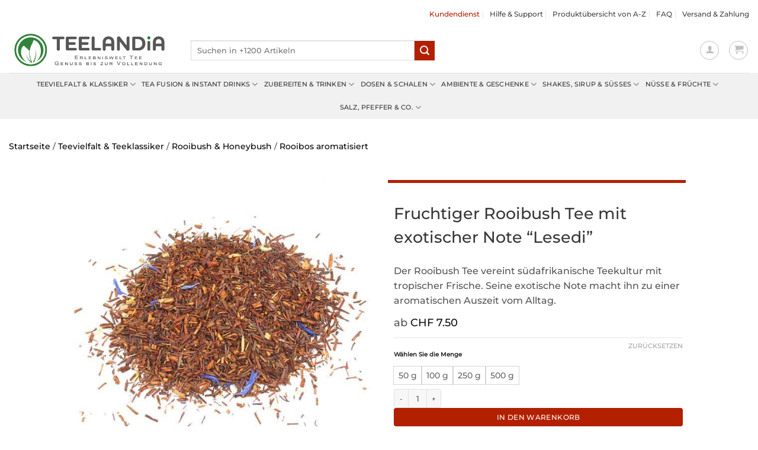

--- FILE ---
content_type: text/html; charset=UTF-8
request_url: https://www.teelandia.ch/rooibush-tee/
body_size: 136836
content:
<!DOCTYPE html>
<html lang="de" prefix="og: https://ogp.me/ns#" class="loading-site no-js">
<head><meta charset="UTF-8" /><script>if(navigator.userAgent.match(/MSIE|Internet Explorer/i)||navigator.userAgent.match(/Trident\/7\..*?rv:11/i)){var href=document.location.href;if(!href.match(/[?&]nowprocket/)){if(href.indexOf("?")==-1){if(href.indexOf("#")==-1){document.location.href=href+"?nowprocket=1"}else{document.location.href=href.replace("#","?nowprocket=1#")}}else{if(href.indexOf("#")==-1){document.location.href=href+"&nowprocket=1"}else{document.location.href=href.replace("#","&nowprocket=1#")}}}}</script><script>(()=>{class RocketLazyLoadScripts{constructor(){this.v="2.0.4",this.userEvents=["keydown","keyup","mousedown","mouseup","mousemove","mouseover","mouseout","touchmove","touchstart","touchend","touchcancel","wheel","click","dblclick","input"],this.attributeEvents=["onblur","onclick","oncontextmenu","ondblclick","onfocus","onmousedown","onmouseenter","onmouseleave","onmousemove","onmouseout","onmouseover","onmouseup","onmousewheel","onscroll","onsubmit"]}async t(){this.i(),this.o(),/iP(ad|hone)/.test(navigator.userAgent)&&this.h(),this.u(),this.l(this),this.m(),this.k(this),this.p(this),this._(),await Promise.all([this.R(),this.L()]),this.lastBreath=Date.now(),this.S(this),this.P(),this.D(),this.O(),this.M(),await this.C(this.delayedScripts.normal),await this.C(this.delayedScripts.defer),await this.C(this.delayedScripts.async),await this.T(),await this.F(),await this.j(),await this.A(),window.dispatchEvent(new Event("rocket-allScriptsLoaded")),this.everythingLoaded=!0,this.lastTouchEnd&&await new Promise(t=>setTimeout(t,500-Date.now()+this.lastTouchEnd)),this.I(),this.H(),this.U(),this.W()}i(){this.CSPIssue=sessionStorage.getItem("rocketCSPIssue"),document.addEventListener("securitypolicyviolation",t=>{this.CSPIssue||"script-src-elem"!==t.violatedDirective||"data"!==t.blockedURI||(this.CSPIssue=!0,sessionStorage.setItem("rocketCSPIssue",!0))},{isRocket:!0})}o(){window.addEventListener("pageshow",t=>{this.persisted=t.persisted,this.realWindowLoadedFired=!0},{isRocket:!0}),window.addEventListener("pagehide",()=>{this.onFirstUserAction=null},{isRocket:!0})}h(){let t;function e(e){t=e}window.addEventListener("touchstart",e,{isRocket:!0}),window.addEventListener("touchend",function i(o){o.changedTouches[0]&&t.changedTouches[0]&&Math.abs(o.changedTouches[0].pageX-t.changedTouches[0].pageX)<10&&Math.abs(o.changedTouches[0].pageY-t.changedTouches[0].pageY)<10&&o.timeStamp-t.timeStamp<200&&(window.removeEventListener("touchstart",e,{isRocket:!0}),window.removeEventListener("touchend",i,{isRocket:!0}),"INPUT"===o.target.tagName&&"text"===o.target.type||(o.target.dispatchEvent(new TouchEvent("touchend",{target:o.target,bubbles:!0})),o.target.dispatchEvent(new MouseEvent("mouseover",{target:o.target,bubbles:!0})),o.target.dispatchEvent(new PointerEvent("click",{target:o.target,bubbles:!0,cancelable:!0,detail:1,clientX:o.changedTouches[0].clientX,clientY:o.changedTouches[0].clientY})),event.preventDefault()))},{isRocket:!0})}q(t){this.userActionTriggered||("mousemove"!==t.type||this.firstMousemoveIgnored?"keyup"===t.type||"mouseover"===t.type||"mouseout"===t.type||(this.userActionTriggered=!0,this.onFirstUserAction&&this.onFirstUserAction()):this.firstMousemoveIgnored=!0),"click"===t.type&&t.preventDefault(),t.stopPropagation(),t.stopImmediatePropagation(),"touchstart"===this.lastEvent&&"touchend"===t.type&&(this.lastTouchEnd=Date.now()),"click"===t.type&&(this.lastTouchEnd=0),this.lastEvent=t.type,t.composedPath&&t.composedPath()[0].getRootNode()instanceof ShadowRoot&&(t.rocketTarget=t.composedPath()[0]),this.savedUserEvents.push(t)}u(){this.savedUserEvents=[],this.userEventHandler=this.q.bind(this),this.userEvents.forEach(t=>window.addEventListener(t,this.userEventHandler,{passive:!1,isRocket:!0})),document.addEventListener("visibilitychange",this.userEventHandler,{isRocket:!0})}U(){this.userEvents.forEach(t=>window.removeEventListener(t,this.userEventHandler,{passive:!1,isRocket:!0})),document.removeEventListener("visibilitychange",this.userEventHandler,{isRocket:!0}),this.savedUserEvents.forEach(t=>{(t.rocketTarget||t.target).dispatchEvent(new window[t.constructor.name](t.type,t))})}m(){const t="return false",e=Array.from(this.attributeEvents,t=>"data-rocket-"+t),i="["+this.attributeEvents.join("],[")+"]",o="[data-rocket-"+this.attributeEvents.join("],[data-rocket-")+"]",s=(e,i,o)=>{o&&o!==t&&(e.setAttribute("data-rocket-"+i,o),e["rocket"+i]=new Function("event",o),e.setAttribute(i,t))};new MutationObserver(t=>{for(const n of t)"attributes"===n.type&&(n.attributeName.startsWith("data-rocket-")||this.everythingLoaded?n.attributeName.startsWith("data-rocket-")&&this.everythingLoaded&&this.N(n.target,n.attributeName.substring(12)):s(n.target,n.attributeName,n.target.getAttribute(n.attributeName))),"childList"===n.type&&n.addedNodes.forEach(t=>{if(t.nodeType===Node.ELEMENT_NODE)if(this.everythingLoaded)for(const i of[t,...t.querySelectorAll(o)])for(const t of i.getAttributeNames())e.includes(t)&&this.N(i,t.substring(12));else for(const e of[t,...t.querySelectorAll(i)])for(const t of e.getAttributeNames())this.attributeEvents.includes(t)&&s(e,t,e.getAttribute(t))})}).observe(document,{subtree:!0,childList:!0,attributeFilter:[...this.attributeEvents,...e]})}I(){this.attributeEvents.forEach(t=>{document.querySelectorAll("[data-rocket-"+t+"]").forEach(e=>{this.N(e,t)})})}N(t,e){const i=t.getAttribute("data-rocket-"+e);i&&(t.setAttribute(e,i),t.removeAttribute("data-rocket-"+e))}k(t){Object.defineProperty(HTMLElement.prototype,"onclick",{get(){return this.rocketonclick||null},set(e){this.rocketonclick=e,this.setAttribute(t.everythingLoaded?"onclick":"data-rocket-onclick","this.rocketonclick(event)")}})}S(t){function e(e,i){let o=e[i];e[i]=null,Object.defineProperty(e,i,{get:()=>o,set(s){t.everythingLoaded?o=s:e["rocket"+i]=o=s}})}e(document,"onreadystatechange"),e(window,"onload"),e(window,"onpageshow");try{Object.defineProperty(document,"readyState",{get:()=>t.rocketReadyState,set(e){t.rocketReadyState=e},configurable:!0}),document.readyState="loading"}catch(t){console.log("WPRocket DJE readyState conflict, bypassing")}}l(t){this.originalAddEventListener=EventTarget.prototype.addEventListener,this.originalRemoveEventListener=EventTarget.prototype.removeEventListener,this.savedEventListeners=[],EventTarget.prototype.addEventListener=function(e,i,o){o&&o.isRocket||!t.B(e,this)&&!t.userEvents.includes(e)||t.B(e,this)&&!t.userActionTriggered||e.startsWith("rocket-")||t.everythingLoaded?t.originalAddEventListener.call(this,e,i,o):(t.savedEventListeners.push({target:this,remove:!1,type:e,func:i,options:o}),"mouseenter"!==e&&"mouseleave"!==e||t.originalAddEventListener.call(this,e,t.savedUserEvents.push,o))},EventTarget.prototype.removeEventListener=function(e,i,o){o&&o.isRocket||!t.B(e,this)&&!t.userEvents.includes(e)||t.B(e,this)&&!t.userActionTriggered||e.startsWith("rocket-")||t.everythingLoaded?t.originalRemoveEventListener.call(this,e,i,o):t.savedEventListeners.push({target:this,remove:!0,type:e,func:i,options:o})}}J(t,e){this.savedEventListeners=this.savedEventListeners.filter(i=>{let o=i.type,s=i.target||window;return e!==o||t!==s||(this.B(o,s)&&(i.type="rocket-"+o),this.$(i),!1)})}H(){EventTarget.prototype.addEventListener=this.originalAddEventListener,EventTarget.prototype.removeEventListener=this.originalRemoveEventListener,this.savedEventListeners.forEach(t=>this.$(t))}$(t){t.remove?this.originalRemoveEventListener.call(t.target,t.type,t.func,t.options):this.originalAddEventListener.call(t.target,t.type,t.func,t.options)}p(t){let e;function i(e){return t.everythingLoaded?e:e.split(" ").map(t=>"load"===t||t.startsWith("load.")?"rocket-jquery-load":t).join(" ")}function o(o){function s(e){const s=o.fn[e];o.fn[e]=o.fn.init.prototype[e]=function(){return this[0]===window&&t.userActionTriggered&&("string"==typeof arguments[0]||arguments[0]instanceof String?arguments[0]=i(arguments[0]):"object"==typeof arguments[0]&&Object.keys(arguments[0]).forEach(t=>{const e=arguments[0][t];delete arguments[0][t],arguments[0][i(t)]=e})),s.apply(this,arguments),this}}if(o&&o.fn&&!t.allJQueries.includes(o)){const e={DOMContentLoaded:[],"rocket-DOMContentLoaded":[]};for(const t in e)document.addEventListener(t,()=>{e[t].forEach(t=>t())},{isRocket:!0});o.fn.ready=o.fn.init.prototype.ready=function(i){function s(){parseInt(o.fn.jquery)>2?setTimeout(()=>i.bind(document)(o)):i.bind(document)(o)}return"function"==typeof i&&(t.realDomReadyFired?!t.userActionTriggered||t.fauxDomReadyFired?s():e["rocket-DOMContentLoaded"].push(s):e.DOMContentLoaded.push(s)),o([])},s("on"),s("one"),s("off"),t.allJQueries.push(o)}e=o}t.allJQueries=[],o(window.jQuery),Object.defineProperty(window,"jQuery",{get:()=>e,set(t){o(t)}})}P(){const t=new Map;document.write=document.writeln=function(e){const i=document.currentScript,o=document.createRange(),s=i.parentElement;let n=t.get(i);void 0===n&&(n=i.nextSibling,t.set(i,n));const c=document.createDocumentFragment();o.setStart(c,0),c.appendChild(o.createContextualFragment(e)),s.insertBefore(c,n)}}async R(){return new Promise(t=>{this.userActionTriggered?t():this.onFirstUserAction=t})}async L(){return new Promise(t=>{document.addEventListener("DOMContentLoaded",()=>{this.realDomReadyFired=!0,t()},{isRocket:!0})})}async j(){return this.realWindowLoadedFired?Promise.resolve():new Promise(t=>{window.addEventListener("load",t,{isRocket:!0})})}M(){this.pendingScripts=[];this.scriptsMutationObserver=new MutationObserver(t=>{for(const e of t)e.addedNodes.forEach(t=>{"SCRIPT"!==t.tagName||t.noModule||t.isWPRocket||this.pendingScripts.push({script:t,promise:new Promise(e=>{const i=()=>{const i=this.pendingScripts.findIndex(e=>e.script===t);i>=0&&this.pendingScripts.splice(i,1),e()};t.addEventListener("load",i,{isRocket:!0}),t.addEventListener("error",i,{isRocket:!0}),setTimeout(i,1e3)})})})}),this.scriptsMutationObserver.observe(document,{childList:!0,subtree:!0})}async F(){await this.X(),this.pendingScripts.length?(await this.pendingScripts[0].promise,await this.F()):this.scriptsMutationObserver.disconnect()}D(){this.delayedScripts={normal:[],async:[],defer:[]},document.querySelectorAll("script[type$=rocketlazyloadscript]").forEach(t=>{t.hasAttribute("data-rocket-src")?t.hasAttribute("async")&&!1!==t.async?this.delayedScripts.async.push(t):t.hasAttribute("defer")&&!1!==t.defer||"module"===t.getAttribute("data-rocket-type")?this.delayedScripts.defer.push(t):this.delayedScripts.normal.push(t):this.delayedScripts.normal.push(t)})}async _(){await this.L();let t=[];document.querySelectorAll("script[type$=rocketlazyloadscript][data-rocket-src]").forEach(e=>{let i=e.getAttribute("data-rocket-src");if(i&&!i.startsWith("data:")){i.startsWith("//")&&(i=location.protocol+i);try{const o=new URL(i).origin;o!==location.origin&&t.push({src:o,crossOrigin:e.crossOrigin||"module"===e.getAttribute("data-rocket-type")})}catch(t){}}}),t=[...new Map(t.map(t=>[JSON.stringify(t),t])).values()],this.Y(t,"preconnect")}async G(t){if(await this.K(),!0!==t.noModule||!("noModule"in HTMLScriptElement.prototype))return new Promise(e=>{let i;function o(){(i||t).setAttribute("data-rocket-status","executed"),e()}try{if(navigator.userAgent.includes("Firefox/")||""===navigator.vendor||this.CSPIssue)i=document.createElement("script"),[...t.attributes].forEach(t=>{let e=t.nodeName;"type"!==e&&("data-rocket-type"===e&&(e="type"),"data-rocket-src"===e&&(e="src"),i.setAttribute(e,t.nodeValue))}),t.text&&(i.text=t.text),t.nonce&&(i.nonce=t.nonce),i.hasAttribute("src")?(i.addEventListener("load",o,{isRocket:!0}),i.addEventListener("error",()=>{i.setAttribute("data-rocket-status","failed-network"),e()},{isRocket:!0}),setTimeout(()=>{i.isConnected||e()},1)):(i.text=t.text,o()),i.isWPRocket=!0,t.parentNode.replaceChild(i,t);else{const i=t.getAttribute("data-rocket-type"),s=t.getAttribute("data-rocket-src");i?(t.type=i,t.removeAttribute("data-rocket-type")):t.removeAttribute("type"),t.addEventListener("load",o,{isRocket:!0}),t.addEventListener("error",i=>{this.CSPIssue&&i.target.src.startsWith("data:")?(console.log("WPRocket: CSP fallback activated"),t.removeAttribute("src"),this.G(t).then(e)):(t.setAttribute("data-rocket-status","failed-network"),e())},{isRocket:!0}),s?(t.fetchPriority="high",t.removeAttribute("data-rocket-src"),t.src=s):t.src="data:text/javascript;base64,"+window.btoa(unescape(encodeURIComponent(t.text)))}}catch(i){t.setAttribute("data-rocket-status","failed-transform"),e()}});t.setAttribute("data-rocket-status","skipped")}async C(t){const e=t.shift();return e?(e.isConnected&&await this.G(e),this.C(t)):Promise.resolve()}O(){this.Y([...this.delayedScripts.normal,...this.delayedScripts.defer,...this.delayedScripts.async],"preload")}Y(t,e){this.trash=this.trash||[];let i=!0;var o=document.createDocumentFragment();t.forEach(t=>{const s=t.getAttribute&&t.getAttribute("data-rocket-src")||t.src;if(s&&!s.startsWith("data:")){const n=document.createElement("link");n.href=s,n.rel=e,"preconnect"!==e&&(n.as="script",n.fetchPriority=i?"high":"low"),t.getAttribute&&"module"===t.getAttribute("data-rocket-type")&&(n.crossOrigin=!0),t.crossOrigin&&(n.crossOrigin=t.crossOrigin),t.integrity&&(n.integrity=t.integrity),t.nonce&&(n.nonce=t.nonce),o.appendChild(n),this.trash.push(n),i=!1}}),document.head.appendChild(o)}W(){this.trash.forEach(t=>t.remove())}async T(){try{document.readyState="interactive"}catch(t){}this.fauxDomReadyFired=!0;try{await this.K(),this.J(document,"readystatechange"),document.dispatchEvent(new Event("rocket-readystatechange")),await this.K(),document.rocketonreadystatechange&&document.rocketonreadystatechange(),await this.K(),this.J(document,"DOMContentLoaded"),document.dispatchEvent(new Event("rocket-DOMContentLoaded")),await this.K(),this.J(window,"DOMContentLoaded"),window.dispatchEvent(new Event("rocket-DOMContentLoaded"))}catch(t){console.error(t)}}async A(){try{document.readyState="complete"}catch(t){}try{await this.K(),this.J(document,"readystatechange"),document.dispatchEvent(new Event("rocket-readystatechange")),await this.K(),document.rocketonreadystatechange&&document.rocketonreadystatechange(),await this.K(),this.J(window,"load"),window.dispatchEvent(new Event("rocket-load")),await this.K(),window.rocketonload&&window.rocketonload(),await this.K(),this.allJQueries.forEach(t=>t(window).trigger("rocket-jquery-load")),await this.K(),this.J(window,"pageshow");const t=new Event("rocket-pageshow");t.persisted=this.persisted,window.dispatchEvent(t),await this.K(),window.rocketonpageshow&&window.rocketonpageshow({persisted:this.persisted})}catch(t){console.error(t)}}async K(){Date.now()-this.lastBreath>45&&(await this.X(),this.lastBreath=Date.now())}async X(){return document.hidden?new Promise(t=>setTimeout(t)):new Promise(t=>requestAnimationFrame(t))}B(t,e){return e===document&&"readystatechange"===t||(e===document&&"DOMContentLoaded"===t||(e===window&&"DOMContentLoaded"===t||(e===window&&"load"===t||e===window&&"pageshow"===t)))}static run(){(new RocketLazyLoadScripts).t()}}RocketLazyLoadScripts.run()})();</script>
	
	<link rel="profile" href="http://gmpg.org/xfn/11" />
	<link rel="pingback" href="https://www.teelandia.ch/xmlrpc.php" />

	<script type="rocketlazyloadscript">(function(html){html.className = html.className.replace(/\bno-js\b/,'js')})(document.documentElement);</script>
    <!-- Preload Montserrat 500 – latin -->

    <!-- Preload Montserrat 500 – latin-ext -->
    
<!-- Google Tag Manager for WordPress by gtm4wp.com -->
<script data-cfasync="false" data-pagespeed-no-defer>
	var gtm4wp_datalayer_name = "dataLayer";
	var dataLayer = dataLayer || [];
	const gtm4wp_use_sku_instead = 0;
	const gtm4wp_currency = 'CHF';
	const gtm4wp_product_per_impression = 0;
	const gtm4wp_clear_ecommerce = false;
	const gtm4wp_datalayer_max_timeout = 2000;
</script>
<!-- End Google Tag Manager for WordPress by gtm4wp.com --><meta name="viewport" content="width=device-width, initial-scale=1" />
<!-- Suchmaschinen-Optimierung durch Rank Math PRO - https://rankmath.com/ -->
<title>Rooibush Tee – jetzt exotisch &amp; koffeinfrei geniessen!</title>
<link data-rocket-prefetch href="https://connect.facebook.net" rel="dns-prefetch">
<link data-rocket-prefetch href="https://www.googletagmanager.com" rel="dns-prefetch">
<link data-rocket-prefetch href="https://js.stripe.com" rel="dns-prefetch">
<link crossorigin data-rocket-preload as="font" href="https://www.teelandia.ch/wp-content/fonts/montserrat/JTUHjIg1_i6t8kCHKm4532VJOt5-QNFgpCtZ6Hw3aXpsog.woff2" rel="preload">
<style id="wpr-usedcss">img:is([sizes=auto i],[sizes^="auto," i]){contain-intrinsic-size:3000px 1500px}:root{--wp-block-synced-color:#7a00df;--wp-block-synced-color--rgb:122,0,223;--wp-bound-block-color:var(--wp-block-synced-color);--wp-editor-canvas-background:#ddd;--wp-admin-theme-color:#007cba;--wp-admin-theme-color--rgb:0,124,186;--wp-admin-theme-color-darker-10:#006ba1;--wp-admin-theme-color-darker-10--rgb:0,107,160.5;--wp-admin-theme-color-darker-20:#005a87;--wp-admin-theme-color-darker-20--rgb:0,90,135;--wp-admin-border-width-focus:2px}@media (min-resolution:192dpi){:root{--wp-admin-border-width-focus:1.5px}}:root{--wp--preset--font-size--normal:16px;--wp--preset--font-size--huge:42px}.screen-reader-text{border:0;clip-path:inset(50%);height:1px;margin:-1px;overflow:hidden;padding:0;position:absolute;width:1px;word-wrap:normal!important}.screen-reader-text:focus{background-color:#ddd;clip-path:none;color:#444;display:block;font-size:1em;height:auto;left:5px;line-height:normal;padding:15px 23px 14px;text-decoration:none;top:5px;width:auto;z-index:100000}html :where(.has-border-color){border-style:solid}html :where([style*=border-top-color]){border-top-style:solid}html :where([style*=border-right-color]){border-right-style:solid}html :where([style*=border-bottom-color]){border-bottom-style:solid}html :where([style*=border-left-color]){border-left-style:solid}html :where([style*=border-width]){border-style:solid}html :where([style*=border-top-width]){border-top-style:solid}html :where([style*=border-right-width]){border-right-style:solid}html :where([style*=border-bottom-width]){border-bottom-style:solid}html :where([style*=border-left-width]){border-left-style:solid}html :where(img[class*=wp-image-]){height:auto;max-width:100%}:where(figure){margin:0 0 1em}html :where(.is-position-sticky){--wp-admin--admin-bar--position-offset:var(--wp-admin--admin-bar--height,0px)}@media screen and (max-width:600px){html :where(.is-position-sticky){--wp-admin--admin-bar--position-offset:0px}}.screen-reader-text{clip:rect(1px,1px,1px,1px);word-wrap:normal!important;border:0;clip-path:inset(50%);height:1px;margin:-1px;overflow:hidden;overflow-wrap:normal!important;padding:0;position:absolute!important;width:1px}.screen-reader-text:focus{clip:auto!important;background-color:#fff;border-radius:3px;box-shadow:0 0 2px 2px rgba(0,0,0,.6);clip-path:none;color:#2b2d2f;display:block;font-size:.875rem;font-weight:700;height:auto;left:5px;line-height:normal;padding:15px 23px 14px;text-decoration:none;top:5px;width:auto;z-index:100000}.wc-block-components-notice-banner{align-content:flex-start;align-items:stretch;background-color:#fff;border:1px solid #2f2f2f;border-radius:4px;box-sizing:border-box;color:#2f2f2f;display:flex;font-size:.875em;font-weight:400;gap:12px;line-height:1.5;margin:16px 0;padding:16px!important}.wc-block-components-notice-banner>svg{fill:#fff;background-color:#2f2f2f;border-radius:50%;flex-grow:0;flex-shrink:0;height:100%;padding:2px}.wc-block-components-notice-banner.is-error{background-color:#fff0f0;border-color:#cc1818}.wc-block-components-notice-banner.is-error>svg{background-color:#cc1818;transform:rotate(180deg)}.wc-block-components-notice-banner.is-success{background-color:#f4fff7;border-color:#4ab866}.wc-block-components-notice-banner.is-success>svg{background-color:#4ab866}.wc-block-components-notice-banner:focus{outline-width:0}.wc-block-components-notice-banner:focus-visible{outline-style:solid;outline-width:2px}:root{--wp--preset--aspect-ratio--square:1;--wp--preset--aspect-ratio--4-3:4/3;--wp--preset--aspect-ratio--3-4:3/4;--wp--preset--aspect-ratio--3-2:3/2;--wp--preset--aspect-ratio--2-3:2/3;--wp--preset--aspect-ratio--16-9:16/9;--wp--preset--aspect-ratio--9-16:9/16;--wp--preset--color--black:#000000;--wp--preset--color--cyan-bluish-gray:#abb8c3;--wp--preset--color--white:#ffffff;--wp--preset--color--pale-pink:#f78da7;--wp--preset--color--vivid-red:#cf2e2e;--wp--preset--color--luminous-vivid-orange:#ff6900;--wp--preset--color--luminous-vivid-amber:#fcb900;--wp--preset--color--light-green-cyan:#7bdcb5;--wp--preset--color--vivid-green-cyan:#00d084;--wp--preset--color--pale-cyan-blue:#8ed1fc;--wp--preset--color--vivid-cyan-blue:#0693e3;--wp--preset--color--vivid-purple:#9b51e0;--wp--preset--color--primary:rgba(4, 66, 37, .73);--wp--preset--color--secondary:#b22000;--wp--preset--color--success:rgba(4, 66, 37, .73);--wp--preset--color--alert:#b20000;--wp--preset--gradient--vivid-cyan-blue-to-vivid-purple:linear-gradient(135deg,rgb(6, 147, 227) 0%,rgb(155, 81, 224) 100%);--wp--preset--gradient--light-green-cyan-to-vivid-green-cyan:linear-gradient(135deg,rgb(122, 220, 180) 0%,rgb(0, 208, 130) 100%);--wp--preset--gradient--luminous-vivid-amber-to-luminous-vivid-orange:linear-gradient(135deg,rgb(252, 185, 0) 0%,rgb(255, 105, 0) 100%);--wp--preset--gradient--luminous-vivid-orange-to-vivid-red:linear-gradient(135deg,rgb(255, 105, 0) 0%,rgb(207, 46, 46) 100%);--wp--preset--gradient--very-light-gray-to-cyan-bluish-gray:linear-gradient(135deg,rgb(238, 238, 238) 0%,rgb(169, 184, 195) 100%);--wp--preset--gradient--cool-to-warm-spectrum:linear-gradient(135deg,rgb(74, 234, 220) 0%,rgb(151, 120, 209) 20%,rgb(207, 42, 186) 40%,rgb(238, 44, 130) 60%,rgb(251, 105, 98) 80%,rgb(254, 248, 76) 100%);--wp--preset--gradient--blush-light-purple:linear-gradient(135deg,rgb(255, 206, 236) 0%,rgb(152, 150, 240) 100%);--wp--preset--gradient--blush-bordeaux:linear-gradient(135deg,rgb(254, 205, 165) 0%,rgb(254, 45, 45) 50%,rgb(107, 0, 62) 100%);--wp--preset--gradient--luminous-dusk:linear-gradient(135deg,rgb(255, 203, 112) 0%,rgb(199, 81, 192) 50%,rgb(65, 88, 208) 100%);--wp--preset--gradient--pale-ocean:linear-gradient(135deg,rgb(255, 245, 203) 0%,rgb(182, 227, 212) 50%,rgb(51, 167, 181) 100%);--wp--preset--gradient--electric-grass:linear-gradient(135deg,rgb(202, 248, 128) 0%,rgb(113, 206, 126) 100%);--wp--preset--gradient--midnight:linear-gradient(135deg,rgb(2, 3, 129) 0%,rgb(40, 116, 252) 100%);--wp--preset--font-size--small:13px;--wp--preset--font-size--medium:20px;--wp--preset--font-size--large:36px;--wp--preset--font-size--x-large:42px;--wp--preset--spacing--20:0.44rem;--wp--preset--spacing--30:0.67rem;--wp--preset--spacing--40:1rem;--wp--preset--spacing--50:1.5rem;--wp--preset--spacing--60:2.25rem;--wp--preset--spacing--70:3.38rem;--wp--preset--spacing--80:5.06rem;--wp--preset--shadow--natural:6px 6px 9px rgba(0, 0, 0, .2);--wp--preset--shadow--deep:12px 12px 50px rgba(0, 0, 0, .4);--wp--preset--shadow--sharp:6px 6px 0px rgba(0, 0, 0, .2);--wp--preset--shadow--outlined:6px 6px 0px -3px rgb(255, 255, 255),6px 6px rgb(0, 0, 0);--wp--preset--shadow--crisp:6px 6px 0px rgb(0, 0, 0)}:where(body){margin:0}:where(.is-layout-flex){gap:.5em}:where(.is-layout-grid){gap:.5em}body{padding-top:0;padding-right:0;padding-bottom:0;padding-left:0}a:where(:not(.wp-element-button)){text-decoration:none}:root :where(.wp-element-button,.wp-block-button__link){background-color:#32373c;border-width:0;color:#fff;font-family:inherit;font-size:inherit;font-style:inherit;font-weight:inherit;letter-spacing:inherit;line-height:inherit;padding-top:calc(.667em + 2px);padding-right:calc(1.333em + 2px);padding-bottom:calc(.667em + 2px);padding-left:calc(1.333em + 2px);text-decoration:none;text-transform:inherit}.riverty_terms{font-weight:400}.modal{display:none;position:fixed;z-index:1;left:0;top:0;width:100%;height:100%;overflow:auto;background-color:#000;background-color:rgba(0,0,0,.4)}.invalid_account{color:red}.woocommerce form .form-row .required{visibility:visible}[class*=" ia-"],[class^=ia-]{speak:never;-webkit-font-smoothing:antialiased;-moz-osx-font-smoothing:grayscale;font-family:ia-icon!important;font-style:normal;font-variant:normal;font-weight:400;line-height:1;text-transform:none}.ia-message:before{content:""}.betterdocs-ia-main-wrapper{-webkit-animation-delay:0;-moz-animation-delay:0;animation-delay:0;-webkit-animation-duration:.5s;-moz-animation-duration:.5s;animation-duration:.5s;-webkit-animation-fill-mode:forwards;-moz-animation-fill-mode:forwards;animation-fill-mode:forwards;-webkit-animation-name:betterdocs-ia-slide-in;-moz-animation-name:betterdocs-ia-slide-in;animation-name:betterdocs-ia-slide-in;background:#f7f7f7;border-radius:12px;bottom:75px;box-shadow:0 2px 10px 0 rgba(0,0,0,.1),0 0 2px 0 rgba(0,0,0,.2);display:flex;flex-direction:column;height:636px;justify-content:space-between;max-height:calc(100vh - 120px);max-width:calc(100vw - 40px);position:fixed;right:20px;transition:width .15s linear,height .2s linear;width:400px;z-index:99999999;z-index:9999999999}.betterdocs-ia-main-wrapper .betterdocs-ia-main-content{animation:.5s fadeIn;border-radius:10px;flex-grow:1;overflow-y:scroll;transition:all .5s ease-in-out}.betterdocs-ia-main-wrapper .betterdocs-ia-main-content.resources-content .betterdocs-ia-tab-faq-content .betterdocs-ia-docs{margin:12px}.betterdocs-ia-main-wrapper .betterdocs-ia-main-content::-webkit-scrollbar{display:none}.betterdocs-ia-settings-preview .betterdocs-ia-main-wrapper{bottom:inherit;position:relative;right:inherit;width:100%}@media only screen and (min-width:768px){.betterdocs-ia-main-wrapper{max-width:calc(100vw - 100px)}}.generic-loader{align-items:center;bottom:0;display:flex;justify-content:center;left:0;position:fixed;right:0;text-align:center;top:35px}.generic-loader:before{content:"";display:inline-block;height:100%;vertical-align:middle}@keyframes betterdocs-ia-rotation-rl{0%{transform:rotate(90deg)}to{transform:rotate(0)}}@keyframes betterdocs-ia-slide-in{0%{opacity:0;transform:translateY(10px)}to{opacity:1;transform:translateY(0)}}@keyframes betterdocs-ia-fade-in{0%{opacity:0}to{opacity:1}}.betterdocs-ia-launcher-wrapper{bottom:20px;position:fixed;right:20px;z-index:99}.betterdocs-ia-launcher-wrapper .betterdocs-ia-launcher{align-items:center;-webkit-animation-delay:0;-moz-animation-delay:0;animation-delay:0;-webkit-animation-duration:.5s;-moz-animation-duration:.5s;animation-duration:.5s;-webkit-animation-fill-mode:forwards;-moz-animation-fill-mode:forwards;animation-fill-mode:forwards;-webkit-animation-name:betterdocs-ia-slide-in;-moz-animation-name:betterdocs-ia-slide-in;animation-name:betterdocs-ia-slide-in;background:#00b682;border:none;border-radius:100%;cursor:pointer;display:flex;height:48px;justify-content:center;padding:12px 11px 11px 12px;width:48px}.betterdocs-ia-launcher-wrapper .betterdocs-ia-launcher:focus{outline:0}.betterdocs-ia-launcher-wrapper .betterdocs-ia-launcher .betterdocs-launch-icon{-webkit-animation-delay:0;-moz-animation-delay:0;animation-delay:0;-webkit-animation-duration:.5s;-moz-animation-duration:.5s;animation-duration:.5s;-webkit-animation-fill-mode:forwards;-moz-animation-fill-mode:forwards;animation-fill-mode:forwards;-webkit-animation-name:betterdocs-ia-rotation-rl;-moz-animation-name:betterdocs-ia-rotation-rl;animation-name:betterdocs-ia-rotation-rl}.betterdocs-ia-settings-preview .betterdocs-ia-launcher-wrapper{bottom:inherit;display:block;margin-top:10px;position:relative;right:inherit;text-align:right}.betterdocs-ia-tabs{align-items:center;background:#fff;border-radius:0 0 12px 12px;box-shadow:0 2px 10px 0 rgba(0,0,0,.1),0 0 2px 0 rgba(0,0,0,.2);display:flex;justify-content:space-evenly;margin:0;padding:18px;z-index:999}.betterdocs-ia-tabs li{align-items:center;color:#202223;cursor:pointer;display:flex;flex-direction:column;gap:4px;list-style:none;margin:0;padding:0;transition:.25s ease-in-out;width:100px}.betterdocs-ia-tabs li p{font-size:12px;line-height:1.3em;margin:0;padding:0}.betterdocs-ia-tabs li i{font-size:24px}.betterdocs-ia-tabs .active p{color:#00b682;font-weight:500}.betterdocs-ia-tab-home-content .betterdocs-ia-home-content-list{display:flex;flex-direction:column;gap:16px;padding:12px}.betterdocs-ia-tab-home-content .betterdocs-ia-home-content-list .betterdocs-ia-no-doc{align-items:center;padding:0 20px}.betterdocs-ia-send-message{align-items:center;-webkit-animation-delay:0;-moz-animation-delay:0;animation-delay:0;-webkit-animation-duration:.75s;-moz-animation-duration:.75s;animation-duration:.75s;-webkit-animation-fill-mode:forwards;-moz-animation-fill-mode:forwards;animation-fill-mode:forwards;-webkit-animation-name:betterdocs-ia-fade-in;-moz-animation-name:betterdocs-ia-fade-in;animation-name:betterdocs-ia-fade-in;background:#fff;border-radius:12px;box-shadow:0 1px 2px 0 rgba(0,0,0,.15),0 0 5px 0 rgba(0,0,0,.05);cursor:pointer;display:flex;justify-content:space-between;margin-top:-60px;padding:16px 20px}.betterdocs-ia-send-message .betterdocs-ia-sm-info h5{color:#111213;font-size:16px;font-weight:600;line-height:24px;margin:0;padding:0;text-transform:none}.betterdocs-ia-send-message .betterdocs-ia-sm-info p{color:#111213;font-size:14px;font-style:normal;font-weight:400;line-height:20px;margin:0;padding:0}.betterdocs-ia-send-message .betterdocs-ia-sm-icon i{color:#00b682;font-size:24px}.betterdocs-ia-docs{-webkit-animation-delay:0;-moz-animation-delay:0;animation-delay:0;-webkit-animation-duration:.5s;-moz-animation-duration:.5s;animation-duration:.5s;-webkit-animation-fill-mode:forwards;-moz-animation-fill-mode:forwards;animation-fill-mode:forwards;-webkit-animation-name:betterdocs-ia-slide-in;-moz-animation-name:betterdocs-ia-slide-in;animation-name:betterdocs-ia-slide-in;background-color:#fff}.betterdocs-ia-docs.radius-layout{border-radius:12px}.betterdocs-ia-docs .betterdocs-ia-docs-heading{border-bottom:1px solid #e9f4f1;padding:12px 20px}.betterdocs-ia-docs .betterdocs-ia-docs-heading .doc-title{color:#111213;font-size:16px;font-weight:600;line-height:24px;margin:0;padding:0}.betterdocs-ia-docs-content{align-items:center;-moz-animation-delay:0;animation-delay:0;-webkit-animation-duration:.5s;-moz-animation-duration:.5s;animation-duration:.5s;-webkit-animation-fill-mode:forwards;-moz-animation-fill-mode:forwards;animation-fill-mode:forwards;-webkit-animation-name:betterdocs-ia-slide-in;-moz-animation-name:betterdocs-ia-slide-in;animation-name:betterdocs-ia-slide-in;border-bottom:1px solid #e9f4f1;cursor:pointer;display:flex;gap:46px;justify-content:space-between;padding:8px 30px 8px 20px}.betterdocs-ia-docs-content:last-child{border-bottom:none}.betterdocs-ia-docs-content .content-item .content-title{color:#111213;font-size:14px;font-style:normal;font-weight:500;letter-spacing:-.28px;line-height:25px;margin:0}.betterdocs-ia-docs-content .content-item p{color:#6d7175;font-size:14px;font-style:normal;font-weight:400;letter-spacing:-.28px;line-height:22px;margin:0;padding:0}.betterdocs-ia-docs-content .content-icon svg{transform:scale(.8)}.betterdocs-ia-tab-faq-content{position:relative}.betterdocs-ia-common-header{background:#00b682;background-color:#00b682;background-image:var(--wpr-bg-5309479d-138c-40ee-a105-52a369056842);background-position:50%;background-repeat:no-repeat;background-size:cover;position:relative}.betterdocs-ia-common-header.home-page-header{margin-bottom:24px;padding:40px 12px 0}.betterdocs-ia-common-header.home-page-header .betterdocs-ia-header-group{padding:0 20px}.betterdocs-ia-common-header.list-page-header,.betterdocs-ia-common-header.resources-page-header{box-sizing:border-box;margin-bottom:0;padding:16px 32px 25px;position:sticky;top:0;z-index:1}.betterdocs-ia-common-header.list-page-header .betterdocs-ia-search,.betterdocs-ia-common-header.resources-page-header .betterdocs-ia-search{transform:none}.betterdocs-ia-common-header .betterdocs-logo{display:inline-flex}.betterdocs-ia-common-header .betterdocs-logo svg{height:24px;width:auto}.betterdocs-ia-common-header .betterdocs-title{color:#fff;font-size:20px;font-style:normal;font-weight:700;line-height:1.1}.betterdocs-ia-common-header .betterdocs-title:not(:first-child){margin-top:24px}.betterdocs-ia-common-header .betterdocs-title:not(:last-child){margin:20px 0 12px}.betterdocs-ia-common-header .betterdocs-info{color:#fff;font-size:14px;font-style:normal;font-weight:400;line-height:1.5;margin-bottom:0}.betterdocs-ia-common-header .betterdocs-ia-search{align-items:center;background:#fff;border-radius:50px;display:flex;gap:10px;justify-content:center;margin:8px 0 0;min-height:48px;padding:4px 4px 4px 24px;transform:translateY(24px)}.betterdocs-ia-common-header .betterdocs-ia-search .betterdocs-ia-search-field{border:0;font-size:14px;line-height:20px;padding:0;width:100%}.betterdocs-ia-common-header .betterdocs-ia-search .betterdocs-ia-search-field::-moz-placeholder{color:#1c1c1c}.betterdocs-ia-common-header .betterdocs-ia-search .betterdocs-ia-search-field:focus-visible{outline:0}.betterdocs-ia-common-header .betterdocs-ia-search .betterdocs-ia-search-icon{align-items:center;background-color:#00b682;border-radius:50%;color:#fff;cursor:pointer;display:inline-flex;flex-shrink:0;font-size:16px;height:40px;justify-content:center;width:40px}.betterdocs-ia-common-header .betterdocs-ia-search .betterdocs-ia-search-icon svg{fill:#fff;height:auto;width:16px}.betterdocs-ia-common-header .betterdocs-header-title{color:#fff;font-size:24px;font-style:normal;font-weight:590;line-height:28px;margin:0;padding:0;text-align:center}.betterdocs-ia-common-header .header__back.header__button{align-items:center;background:0 0;border-radius:4px;cursor:pointer;display:flex;height:30px;justify-content:center;left:22px;line-height:30px;max-width:50px;position:absolute;text-align:center;top:17px;transition:.25s ease-in-out;width:30px}.betterdocs-ia-common-header .header__back.header__button:hover{background:#f6f6f7}.betterdocs-ia-common-header .header__back.header__button:hover svg path{fill:#111213}.betterdocs-ia-common-header .header__back.header__button svg path{fill:#fff}.betterdocs-ia-cat-list{-webkit-animation-delay:0;-moz-animation-delay:0;animation-delay:0;-webkit-animation-duration:.5s;-moz-animation-duration:.5s;animation-duration:.5s;-webkit-animation-fill-mode:forwards;-moz-animation-fill-mode:forwards;animation-fill-mode:forwards;-webkit-animation-name:betterdocs-ia-slide-in;-moz-animation-name:betterdocs-ia-slide-in;animation-name:betterdocs-ia-slide-in;background:#fff;border-bottom:1px solid #e9f4f1;padding:16px}.betterdocs-ia-cat-list:last-child{border:none}.betterdocs-ia-cat-list h2{color:#000;font-size:14px;font-style:normal;font-weight:590;line-height:20px;margin:0;padding:0 0 4px}.betterdocs-ia-cat-list .betterdocs-ia-cat{align-items:center;cursor:pointer;display:flex;justify-content:space-between;padding:7px 0 4px}.betterdocs-ia-cat-list .betterdocs-ia-cat p{color:#000;font-size:14px;font-style:normal;font-weight:400;line-height:20px;margin:0;padding:0}.betterdocs-ia-cat-list .betterdocs-ia-cat i{color:#000;font-size:10px;font-weight:600}.betterdocs-ia-tab-message-container{position:relative}.betterdocs-ia-tab-message-container .message__header{-webkit-animation-delay:0;-moz-animation-delay:0;animation-delay:0;-webkit-animation-duration:.35s;-moz-animation-duration:.35s;animation-duration:.35s;-webkit-animation-fill-mode:forwards;-moz-animation-fill-mode:forwards;animation-fill-mode:forwards;-webkit-animation-name:betterdocs-ia-fade-in;-moz-animation-name:betterdocs-ia-fade-in;animation-name:betterdocs-ia-fade-in;border-radius:12px 12px 0 0;box-sizing:border-box;padding:22px;position:sticky;text-align:center;top:0;z-index:1}.betterdocs-ia-tab-message-container .message__header .header__logo{margin-bottom:16px}.betterdocs-ia-tab-message-container .message__header .header__author{display:flex;justify-content:center;margin-bottom:8px}.betterdocs-ia-tab-message-container .message__header .header__author img{border:2px solid #01bab4;border-radius:50%;margin-left:-6px;width:40px}.betterdocs-ia-tab-message-container .message__header .header__content{margin:auto;text-align:center;width:250px}.betterdocs-ia-tab-message-container .message__header .header__content h4{color:#fff;font-size:14px;font-weight:600;line-height:1.4em;margin-bottom:4px}.betterdocs-ia-tab-message-container .message__header .header__content p{color:#fff;font-size:12px;line-height:1.3em}.betterdocs-ia-tab-message-container .header__back.header__button{align-items:center;background:0 0;border-radius:4px;cursor:pointer;display:flex;height:30px;justify-content:center;left:22px;line-height:30px;position:absolute;text-align:center;top:17px;transition:.25s ease-in-out;width:26px}.betterdocs-ia-tab-message-container .header__back.header__button:hover{background:#f6f6f7}.betterdocs-ia-tab-message-container .header__back.header__button:hover svg path{fill:#111213}.betterdocs-ia-tab-message-container .header__back.header__button svg path{fill:#fff}.betterdocs-ia-tab-message-container .betterdocs-ia-feedback-form{-webkit-animation-delay:0;-moz-animation-delay:0;animation-delay:0;-webkit-animation-duration:.75s;-moz-animation-duration:.75s;animation-duration:.75s;-webkit-animation-fill-mode:forwards;-moz-animation-fill-mode:forwards;animation-fill-mode:forwards;-webkit-animation-name:betterdocs-ia-slide-in;-moz-animation-name:betterdocs-ia-slide-in;animation-name:betterdocs-ia-slide-in;background-color:#fff;border-radius:12px;margin:12px;padding:12px}.betterdocs-ia-tab-message-container .betterdocs-ia-feedback-form .betterdocs-ia-group{margin-bottom:16px}.betterdocs-ia-tab-message-container .betterdocs-ia-feedback-form .betterdocs-ia-group:last-child{margin-bottom:0}.betterdocs-ia-tab-message-container .betterdocs-ia-feedback-form .betterdocs-ia-group>p{padding-bottom:4px}.betterdocs-ia-tab-message-container .betterdocs-ia-feedback-form .betterdocs-ia-group .ia-input{border:1px solid #d0d5dd;border-radius:8px;box-sizing:border-box;color:#111213;font-size:16px;font-style:normal;font-weight:400;line-height:24px;padding:10px 12px;width:100%}.betterdocs-ia-tab-message-container .betterdocs-ia-feedback-form .betterdocs-ia-group .ia-input:focus-visible{outline:0}.betterdocs-ia-tab-message-container .betterdocs-ia-feedback-form .betterdocs-ia-group .warning-text.file-warning p:before{top:4px}.betterdocs-ia-tab-message-container .betterdocs-ia-feedback-form .betterdocs-ia-group .warning-text p{color:#b71c1c;display:block;font-size:12px;font-style:normal;font-weight:400;margin:8px 0 0;opacity:1;padding-left:20px;position:relative}.betterdocs-ia-tab-message-container .betterdocs-ia-feedback-form .betterdocs-ia-group .warning-text p:before{background:#b71c1c;border-radius:50%;color:#fff;content:"!";height:16px;left:0;line-height:16px;position:absolute;text-align:center;top:1px;width:16px}.betterdocs-ia-tab-message-container .betterdocs-ia-feedback-form .betterdocs-ia-group>textarea{border:1px solid #d0d5dd;border-radius:4px;box-sizing:border-box;height:120px!important;padding:12px!important;resize:none;width:100%}.betterdocs-ia-tab-message-container .betterdocs-ia-feedback-form .betterdocs-ia-group>textarea:focus-visible{outline:0}.betterdocs-ia-tab-message-container .betterdocs-ia-feedback-form .betterdocs-ia-email-group p,.betterdocs-ia-tab-message-container .betterdocs-ia-feedback-form .betterdocs-ia-message-group p,.betterdocs-ia-tab-message-container .betterdocs-ia-feedback-form .betterdocs-ia-name-group p,.betterdocs-ia-tab-message-container .betterdocs-ia-feedback-form .betterdocs-ia-subject-group p{color:#202223;font-size:14px;font-style:normal;font-weight:400;line-height:20px;margin:0}.betterdocs-ia-tab-message-container .betterdocs-ia-feedback-form .betterdocs-ia-attachments-group{align-items:center;background:#fff;border:1px dashed #babfc3;border-radius:8px;display:flex;flex-direction:column;height:120px;justify-content:center;margin-bottom:25px;width:100%}.betterdocs-ia-tab-message-container .betterdocs-ia-feedback-form .betterdocs-ia-attachments-group button{background:#fff;border:1px solid #eaecf0;border-radius:8px;box-shadow:0 1px 2px 0 rgba(16,24,40,.05);margin:0;padding:10px}.betterdocs-ia-tab-message-container .betterdocs-ia-feedback-form .betterdocs-ia-attachments-group button:hover{background:#e5fdf6;color:#01bab4}.betterdocs-ia-tab-message-container .betterdocs-ia-feedback-form .betterdocs-ia-attachments-group p{color:#6d7175;font-size:12px;font-style:normal;font-weight:400;line-height:16px;margin:0;padding:8px 0 0}.betterdocs-ia-tab-message-container .betterdocs-ia-feedback-form .betterdocs-ia-submit{align-items:center;display:flex;justify-content:center}.betterdocs-ia-tab-message-container .betterdocs-ia-feedback-form .betterdocs-ia-submit button{align-items:center;background:#00b682;border:none;border-radius:4px;box-shadow:0 1px 0 rgba(0,0,0,.08),inset 0 -1px 0 rgba(0,0,0,.2);color:#fff;cursor:pointer;display:flex;font-size:16px;font-style:normal;font-weight:500;height:44px;justify-content:center;line-height:15px;text-align:center;width:251px}.betterdocs-ia-tab-message-container .betterdocs-ia-warning-group .ia-input,.betterdocs-ia-tab-message-container .betterdocs-ia-warning-group .ia-message{border:1px solid #b71c1c!important}.progress-content-wrapper{background:#fff;border-radius:8px;display:flex;gap:14px;justify-content:space-around;margin:0 20px 30px;padding:24px;position:relative}.progress-content-wrapper .progress-icon-details{display:flex;gap:30px;width:190px}.progress-content-wrapper .progress-icon-details svg{flex-shrink:0}.progress-content-wrapper svg{padding-top:5px}.progress-content-wrapper .progress-details{max-width:275px}.progress-remove-icon{cursor:pointer}.brand-info-title{color:#344054;font-size:14px;font-weight:500;line-break:anywhere;line-height:1.5em;margin:0}.brand-info-sub{color:#667085;font-size:14px;font-weight:400;line-height:1.5em}.betterdocs-ia-msg-receive{align-items:center;display:flex;flex-direction:column;justify-content:center;padding:80px 12px 110px}.betterdocs-ia-msg-receive h4{color:#202223;font-size:14px;font-weight:600;line-height:20px;margin:16px 0 8px;text-align:center}.betterdocs-ia-msg-receive p{color:#6d7175;font-size:14px;font-weight:400;line-height:20px;margin:0;text-align:center}.betterdocs-ia-single-docs-wrapper{display:flex;flex-direction:column;height:100%;overflow-y:scroll}.betterdocs-ia-single-docs-wrapper::-webkit-scrollbar{display:none}.betterdocs-ia-single-docs-wrapper .betterdocs-ia-singleDoc-header{align-items:center;background:#f6f6f7;border-radius:12px 12px 0 0;display:flex;gap:12px;justify-content:space-between;padding:10px 16px;position:sticky;top:0;z-index:1}.betterdocs-ia-single-docs-wrapper .betterdocs-ia-singleDoc-header.on-scroll{box-shadow:0 2px 4px rgba(0,0,0,.1)}.betterdocs-ia-single-docs-wrapper .betterdocs-ia-singleDoc-header.on-scroll h2{color:#111213;font-size:14px;font-weight:400;line-height:1.2;margin:0;overflow:hidden;text-align:center;text-overflow:ellipsis;white-space:nowrap}.betterdocs-ia-single-docs-wrapper .betterdocs-ia-singleDoc-header .content-icon-back{align-items:center;background:0 0;border-radius:4px;cursor:pointer;display:flex;flex-shrink:0;height:30px;justify-content:center;line-height:30px;max-width:50px;text-align:center;transition:.25s ease-in-out;width:30px}.betterdocs-ia-single-docs-wrapper .betterdocs-ia-singleDoc-header .content-icon-back:hover{background:#d6ddd9}.betterdocs-ia-single-docs-wrapper .betterdocs-ia-singleDoc-header .content-icon-back:hover svg{transform:scale(.8)}.betterdocs-ia-single-docs-wrapper .betterdocs-ia-singleDoc-header .content-icon-back:hover svg path{fill:#111213}.betterdocs-ia-single-docs-wrapper .betterdocs-ia-singleDoc-header .content-icon-back svg{transform:scale(.9)}.betterdocs-ia-single-docs-wrapper .betterdocs-ia-singleDoc-header .content-icon-back svg path{fill:#00b682}.betterdocs-ia-single-docs-wrapper .betterdocs-ia-singleDoc-header .content-icon-expand{background:0 0;border-radius:4px;cursor:pointer;flex-shrink:0;height:25px;line-height:30px;text-align:center;transition:.25s ease-in-out;width:30px}.betterdocs-ia-single-docs-wrapper .betterdocs-ia-singleDoc-header .content-icon-expand svg{transform:scale(.7)}.betterdocs-ia-single-docs-wrapper .betterdocs-ia-singleDoc-header .content-icon-expand svg path{fill:#00b682}.betterdocs-ia-single-docs-wrapper .betterdocs-ia-singleDoc-content{-webkit-animation-delay:0;-moz-animation-delay:0;animation-delay:0;-webkit-animation-duration:.5s;-moz-animation-duration:.5s;animation-duration:.5s;-webkit-animation-fill-mode:forwards;-moz-animation-fill-mode:forwards;animation-fill-mode:forwards;-webkit-animation-name:betterdocs-ia-fade-in;-moz-animation-name:betterdocs-ia-fade-in;animation-name:betterdocs-ia-fade-in;flex-grow:1;padding:12px 15px}.betterdocs-ia-single-docs-wrapper .betterdocs-ia-singleDoc-content .doc-title{color:#111213;font-size:18px;font-weight:600;line-height:24px;margin:0;overflow:hidden;padding:0 0 15px;text-align:center;text-align:left;text-overflow:ellipsis}.betterdocs-ia-single-docs-wrapper .betterdocs-ia-singleDoc-content h1,.betterdocs-ia-single-docs-wrapper .betterdocs-ia-singleDoc-content h2,.betterdocs-ia-single-docs-wrapper .betterdocs-ia-singleDoc-content h3,.betterdocs-ia-single-docs-wrapper .betterdocs-ia-singleDoc-content h4,.betterdocs-ia-single-docs-wrapper .betterdocs-ia-singleDoc-content h5,.betterdocs-ia-single-docs-wrapper .betterdocs-ia-singleDoc-content h6{color:#111213;font-weight:600;line-height:20px;line-height:2rem;margin:0 0 1rem;text-transform:none}.betterdocs-ia-single-docs-wrapper .betterdocs-ia-singleDoc-content h1,.betterdocs-ia-single-docs-wrapper .betterdocs-ia-singleDoc-content h2{font-size:16px}.betterdocs-ia-single-docs-wrapper .betterdocs-ia-singleDoc-content h3,.betterdocs-ia-single-docs-wrapper .betterdocs-ia-singleDoc-content h4{font-size:15px}.betterdocs-ia-single-docs-wrapper .betterdocs-ia-singleDoc-content h5,.betterdocs-ia-single-docs-wrapper .betterdocs-ia-singleDoc-content h6{font-size:14px}.betterdocs-ia-single-docs-wrapper .betterdocs-ia-singleDoc-content .contentHeading{padding-bottom:24px}.betterdocs-ia-single-docs-wrapper .betterdocs-ia-singleDoc-content p{color:#111213;font-size:14px;font-weight:400;line-height:20px;margin-bottom:1.5rem}.betterdocs-ia-single-docs-wrapper .betterdocs-ia-singleDoc-content .mainContent{padding-bottom:20px}.betterdocs-ia-single-docs-wrapper .betterdocs-ia-singleDoc-content img{height:auto;max-width:100%;padding-bottom:8px}.betterdocs-ia-single-docs-wrapper .betterdocs-ia-singleDoc-content .customizeContent{padding-left:25px;position:relative}.betterdocs-ia-single-docs-wrapper .betterdocs-ia-singleDoc-content .customizeContent:after{background:#111213;border-radius:100%;content:"";height:4px;left:9px;position:absolute;top:8px;width:4px}.betterdocs-ia-single-docs-wrapper .betterdocs-ia-singleDoc-content iframe,.betterdocs-ia-single-docs-wrapper .betterdocs-ia-singleDoc-content video{max-width:100%}.betterdocs-ia-single-docs-wrapper .betterdocs-ia-singleDoc-footer{align-items:center;background:#f6f6f7;bottom:0;display:flex;flex-direction:column;gap:5px;justify-content:center;position:sticky}.betterdocs-ia-single-docs-wrapper .betterdocs-ia-singleDoc-footer .betterdocs-ia-footer-feedback{align-items:center;background:#00b682;box-shadow:0 -6px 40px 0 rgba(0,0,0,.05);box-sizing:border-box;display:flex;justify-content:space-between;padding:8px 15px;width:100%}.betterdocs-ia-single-docs-wrapper .betterdocs-ia-singleDoc-footer .betterdocs-ia-footer-feedback.success{justify-content:center}.betterdocs-ia-single-docs-wrapper .betterdocs-ia-singleDoc-footer .betterdocs-ia-footer-feedback p{color:#fafafa;font-size:12px;font-style:normal;font-weight:590;line-height:16px;margin:0;padding:0}.betterdocs-ia-single-docs-wrapper .betterdocs-ia-singleDoc-footer .betterdocs-ia-footer-feedback .betterdocs-ia-reaction-group{cursor:pointer;display:flex;gap:5px;margin:0;padding:0}.betterdocs-ia-single-docs-wrapper .betterdocs-ia-singleDoc-footer .betterdocs-ia-footer-feedback .betterdocs-ia-reaction-group li{margin:0;padding:0}.betterdocs-ia-single-docs-wrapper .betterdocs-ia-singleDoc-footer .betterdocs-ia-footer-feedback .betterdocs-ia-reaction-group .ia-reaction{background-color:#00a375;border-radius:50%;display:flex;height:28px;justify-content:center;transition:background-color .3s;width:28px}.betterdocs-ia-single-docs-wrapper .betterdocs-ia-singleDoc-footer .betterdocs-ia-footer-feedback .betterdocs-ia-reaction-group .ia-reaction:hover{background-color:#fff}.betterdocs-ia-single-docs-wrapper .betterdocs-ia-singleDoc-footer .betterdocs-ia-footer-feedback .betterdocs-ia-reaction-group .ia-reaction:hover .betterdocs-emo{fill:#00a375}.betterdocs-ia-single-docs-wrapper .betterdocs-ia-singleDoc-footer .betterdocs-ia-footer-feedback .betterdocs-ia-reaction-group .ia-reaction .betterdocs-emo{fill:#fff;height:auto;width:15px}.betterdocs-ia-single-docs-wrapper .betterdocs-ia-singleDoc-footer .betterdocs-ia-footer-group{align-items:center;display:flex;gap:5px}.betterdocs-ia-single-docs-wrapper .betterdocs-ia-singleDoc-footer .betterdocs-ia-footer-group h5{color:#000;font-size:12px;font-style:normal;font-weight:400;line-height:16px;margin:0}.betterdocs-ia-no-doc{align-items:center;-webkit-animation-delay:0;-moz-animation-delay:0;animation-delay:0;-webkit-animation-duration:.5s;-moz-animation-duration:.5s;animation-duration:.5s;-webkit-animation-fill-mode:forwards;-moz-animation-fill-mode:forwards;animation-fill-mode:forwards;-webkit-animation-name:betterdocs-ia-slide-in;-moz-animation-name:betterdocs-ia-slide-in;animation-name:betterdocs-ia-slide-in;display:flex;flex-direction:column;justify-content:center;padding:70px 50px}.betterdocs-ia-no-doc h4{color:#000;font-size:14px;font-style:normal;font-weight:600;line-height:20px;margin:16px 0 4px;text-align:center}.betterdocs-ia-no-doc p{color:#000;font-size:12px;font-style:normal;font-weight:400;line-height:16px;margin:0 0 16px;text-align:center}.betterdocs-ia-no-doc button{background:0 0;border:none;color:#00b682;cursor:pointer;font-size:14px;font-style:normal;font-weight:400;line-height:20px;text-align:center}.betterdocs-ia-no-doc button:hover{background:0 0}.betterdocs-ia-common-header,.betterdocs-ia-common-header .betterdocs-ia-search .betterdocs-ia-search-icon,.betterdocs-ia-launcher-wrapper .betterdocs-ia-launcher,.betterdocs-ia-main-content .chat-container .betterdocs-chatbot-header,.betterdocs-ia-single-docs-wrapper .betterdocs-ia-singleDoc-footer .betterdocs-ia-footer-feedback,.betterdocs-ia-tab-message-container .betterdocs-ia-feedback-form .betterdocs-ia-submit button{background-color:#30833b}.betterdocs-ia-single-docs-wrapper .betterdocs-ia-singleDoc-header,.betterdocs-ia-tabs .active p{color:#30833b}.betterdocs-ia-docs-content .content-icon svg path,.betterdocs-ia-single-docs-wrapper .betterdocs-ia-singleDoc-header .content-icon-back svg path,.betterdocs-ia-single-docs-wrapper .betterdocs-ia-singleDoc-header .content-icon-expand svg path{fill:#30833b}.betterdocs-ia-main-content .message-content .avatar path,.betterdocs-ia-tabs .betterdocs-ia-chatbot.active .chatbotpath,.betterdocs-ia-tabs li.active svg g path{fill:#30833b}.betterdocs-ia-tabs .betterdocs-ia-chatbot.active .chatbotpathstroke{stroke:#30833b}.betterdocs-ia-main-content .chat-container .chat-content-wrapper .chat-body .message.sent .query,.betterdocs-ia-main-content .chat-container .chat-content-wrapper .chat-footer .message-input button{background-color:#30833b}.betterdocs-ia-launcher-wrapper .betterdocs-ia-launcher:hover{background-color:#30833b}.betterdocs-ia-common-header .betterdocs-title:not(:last-child){color:#fff}.betterdocs-ia-common-header h2{color:#fff}.betterdocs-ia-common-header .betterdocs-info{color:#fff}.betterdocs-ia-docs .betterdocs-ia-docs-heading .doc-title{color:#111213}.betterdocs-ia-docs .betterdocs-ia-docs-heading{background-color:#fff}.betterdocs-ia-docs-content .content-item .content-title{color:#111213}.betterdocs-ia-docs-content .content-item p{color:#6d7175}.betterdocs-ia-docs-content{background-color:#fff}.betterdocs-ia-common-header .betterdocs-ia-search,.betterdocs-ia-common-header .betterdocs-ia-search .betterdocs-ia-search-field{background-color:#fff}.betterdocs-ia-common-header .betterdocs-ia-search .betterdocs-ia-search-field::placeholder{color:#1c1c1c}.betterdocs-ia-common-header .betterdocs-ia-search .betterdocs-ia-search-field{color:#000}.betterdocs-ia-common-header .betterdocs-ia-search .betterdocs-ia-search-icon svg{fill:#FFFFFF}.betterdocs-ia-tabs{background-color:#fff}.betterdocs-ia-tabs li p{color:#202223}.betterdocs-ia-tab-message-container .message__header .header__content h4{color:#fff}.betterdocs-ia-tab-message-container .message__header .header__content p{color:#fff}.betterdocs-ia-tab-message-container .betterdocs-ia-feedback-form .betterdocs-ia-group .ia-input,.betterdocs-ia-tab-message-container .betterdocs-ia-feedback-form .betterdocs-ia-group>textarea{background-color:#fff}.betterdocs-ia-tab-message-container .betterdocs-ia-feedback-form .betterdocs-ia-email-group p,.betterdocs-ia-tab-message-container .betterdocs-ia-feedback-form .betterdocs-ia-message-group p,.betterdocs-ia-tab-message-container .betterdocs-ia-feedback-form .betterdocs-ia-name-group p,.betterdocs-ia-tab-message-container .betterdocs-ia-feedback-form .betterdocs-ia-subject-group p{color:#202223}.betterdocs-ia-tab-message-container .betterdocs-ia-feedback-form .betterdocs-ia-attachments-group button{background-color:#fff}.betterdocs-ia-tab-message-container .betterdocs-ia-feedback-form .betterdocs-ia-attachments-group p{color:#6d7175}.betterdocs-ia-single-docs-wrapper .betterdocs-ia-singleDoc-content .doc-title{color:#111213}.betterdocs-ia-single-docs-wrapper .betterdocs-ia-singleDoc-header.on-scroll h2{color:#111213}.betterdocs-ia-single-docs-wrapper .betterdocs-ia-singleDoc-header{background-color:#f6f6f7}.betterdocs-ia-single-docs-wrapper .betterdocs-ia-singleDoc-header .content-icon-back,.betterdocs-ia-single-docs-wrapper .betterdocs-ia-singleDoc-header .content-icon-expand{background-color:#f6f6f7}.betterdocs-ia-single-docs-wrapper .betterdocs-ia-singleDoc-footer .betterdocs-ia-footer-feedback .betterdocs-ia-reaction-group .ia-reaction{background-color:#00a375}.betterdocs-ia-single-docs-wrapper .betterdocs-ia-singleDoc-footer .betterdocs-ia-footer-feedback .betterdocs-ia-reaction-group .ia-reaction .betterdocs-emo{fill:#ffffff}.betterdocs-ia-single-docs-wrapper .betterdocs-ia-singleDoc-footer .betterdocs-ia-footer-feedback p{color:#fafafa}.betterdocs-ia-launcher-wrapper{right:20px}.betterdocs-ia-main-wrapper{right:20px}.pwb-carousel .pwb-slick-slide a{display:block}.pwb-carousel .pwb-slick-slide a>img{margin:0 auto}.pwb-carousel .pwb-slick-slide,.pwb-product-carousel .pwb-slick-slide{margin:0 10px}.pwb-carousel .slick-next,.pwb-carousel .slick-prev,.pwb-product-carousel .slick-next,.pwb-product-carousel .slick-prev{font-size:0;position:absolute;top:0;bottom:0;display:block;cursor:pointer;font-size:22px;width:30px;overflow:hidden;text-align:center;color:#aeaeae;border:none;outline:0;z-index:999;background:#eee;opacity:0;transition:opacity .3s ease-in-out;-webkit-transition:opacity .3s ease-in-out;-moz-transition:opacity .3s ease-in-out;-o-transition:opacity .3s ease-in-out}.pwb-carousel .slick-next>span,.pwb-carousel .slick-prev>span,.pwb-product-carousel .slick-next>span,.pwb-product-carousel .slick-prev>span{display:inline-block;height:20px;width:20px;padding:10px;position:absolute;top:50%;margin-top:-20px;left:0;right:0}.pwb-carousel .slick-next:focus,.pwb-carousel .slick-next:hover,.pwb-carousel .slick-prev:focus,.pwb-carousel .slick-prev:hover,.pwb-product-carousel .slick-next:focus,.pwb-product-carousel .slick-next:hover,.pwb-product-carousel .slick-prev:focus,.pwb-product-carousel .slick-prev:hover{outline:0}.pwb-carousel .slick-prev,.pwb-product-carousel .slick-prev{left:0}.pwb-carousel .slick-next,.pwb-product-carousel .slick-next{right:0}.pwb-carousel:hover .slick-next,.pwb-carousel:hover .slick-prev,.pwb-product-carousel:hover .slick-next,.pwb-product-carousel:hover .slick-prev{opacity:.8}.pwb-carousel,.pwb-product-carousel{min-height:30px}.pwb-carousel .pwb-slick-slide,.pwb-product-carousel .pwb-slick-slide{display:none}.pwb-filter-products input[type=checkbox]{margin-right:10px}.pwb-filter-products li{margin-bottom:5px}.ux-swatch{align-items:center;box-shadow:0 0 0 1px #d5d5d5;cursor:pointer;display:flex;justify-content:center;position:relative;white-space:nowrap}.ux-swatch:hover:not(.selected):not(.disabled){box-shadow:0 0 0 1px #999}.ux-swatch.disabled{opacity:.5}.ux-swatch--label{font-size:14px;min-height:var(--swatch-size-medium);min-width:var(--swatch-size-medium);padding:0 8px}.ux-swatch--label.disabled{background:linear-gradient(to top left,transparent calc(50% - .031rem),#000,transparent calc(50% + .031rem))}.dark .ux-swatch--label.disabled{background:linear-gradient(to top left,transparent calc(50% - .031rem),#fff,transparent calc(50% + .031rem))}.ux-swatches{--swatch-size-x-small:15px;--swatch-size-small:20px;--swatch-size-medium:30px;--swatch-size-large:45px;--swatch-size-x-large:70px;align-items:center;display:flex;flex-wrap:wrap;gap:10px;margin:5px 0}.ux-swatches__limiter{font-size:.8rem;line-height:unset;margin:0;min-height:unset;padding:2px}.ux-swatch-active .box-image .back-image{display:none!important}.has-hover .ux-swatch-active [class*=image-] img,.has-hover:hover .ux-swatch-active [class*=image-] img{filter:none;opacity:1;transform:none}.text-center .ux-swatches,.text-center .variations .label{justify-content:center}.text-right .ux-swatches,.text-right .variations .label{justify-content:flex-end}.text-center .ux-swatch+.ux-swatches__limiter,.text-right .ux-swatch+.ux-swatches__limiter{margin-left:0;margin-right:0}html{-ms-text-size-adjust:100%;-webkit-text-size-adjust:100%;font-family:sans-serif}body{margin:0}aside,details,footer,header,main,menu,nav,section{display:block}audio,canvas,progress,video{display:inline-block}audio:not([controls]){display:none;height:0}progress{vertical-align:baseline}[hidden],template{display:none}a{background-color:transparent}a:active,a:hover{outline-width:0}strong{font-weight:inherit;font-weight:bolder}mark{background-color:#ff0;color:#000}small{display:inline-block;font-size:80%}img{border-style:none}svg:not(:root){overflow:hidden}button,input,select,textarea{font:inherit}optgroup{font-weight:700}button,input,select{overflow:visible}button,select{text-transform:none}[type=button],[type=reset],[type=submit],button{cursor:pointer}[disabled]{cursor:default}[type=reset],[type=submit],button,html [type=button]{-webkit-appearance:button}button::-moz-focus-inner,input::-moz-focus-inner{border:0;padding:0}button:-moz-focusring,input:-moz-focusring{outline:ButtonText dotted 1px}fieldset{border:1px solid silver;margin:0 2px;padding:.35em .625em .75em}legend{box-sizing:border-box;color:inherit;display:table;max-width:100%;padding:0;white-space:normal}textarea{overflow:auto}[type=checkbox],[type=radio]{box-sizing:border-box;padding:0}[type=number]::-webkit-inner-spin-button,[type=number]::-webkit-outer-spin-button{height:auto}[type=search]{-webkit-appearance:textfield}[type=search]::-webkit-search-cancel-button,[type=search]::-webkit-search-decoration{-webkit-appearance:none}*,:after,:before,html{box-sizing:border-box}html{-webkit-tap-highlight-color:transparent;background-attachment:fixed}body{-webkit-font-smoothing:antialiased;-moz-osx-font-smoothing:grayscale;color:var(--fs-color-base)}hr{border-width:0;border-top:1px solid;margin:15px 0;opacity:.1}img{display:inline-block;height:auto;max-width:100%;vertical-align:middle}pre{background-color:#f1f1f1;border:1px solid #ddd;overflow-x:auto;padding:20px;width:100%}p:empty{display:none}a,button,input{touch-action:manipulation}embed,iframe,object{max-width:100%}.col{margin:0;padding:0 15px 30px;position:relative;width:100%}.col-inner{background-position:50% 50%;background-repeat:no-repeat;background-size:cover;flex:1 0 auto;margin-left:auto;margin-right:auto;position:relative;width:100%}@media screen and (max-width:849px){.col{padding-bottom:30px}}.align-equal>.col{display:flex}.align-middle{align-items:center!important;align-self:center!important;vertical-align:middle!important}.align-center{justify-content:center!important}.small-12,.small-columns-1 .flickity-slider>.col{flex-basis:100%;max-width:100%}.small-columns-2 .flickity-slider>.col,.small-columns-2>.col{flex-basis:50%;max-width:50%}.small-columns-3 .flickity-slider>.col{flex-basis:33.3333333333%;max-width:33.3333333333%}.small-columns-4 .flickity-slider>.col{flex-basis:25%;max-width:25%}.small-columns-5 .flickity-slider>.col{flex-basis:20%;max-width:20%}.small-columns-6 .flickity-slider>.col{flex-basis:16.6666666667%;max-width:16.6666666667%}.small-columns-7 .flickity-slider>.col{flex-basis:14.2857142857%;max-width:14.2857142857%}.small-columns-8 .flickity-slider>.col{flex-basis:12.5%;max-width:12.5%}@media screen and (min-width:550px){.medium-3{flex-basis:25%;max-width:25%}.medium-4{flex-basis:33.3333333333%;max-width:33.3333333333%}.medium-5{flex-basis:41.6666666667%;max-width:41.6666666667%}.medium-6{flex-basis:50%;max-width:50%}.medium-7{flex-basis:58.3333333333%;max-width:58.3333333333%}.medium-12,.medium-columns-1 .flickity-slider>.col{flex-basis:100%;max-width:100%}.medium-columns-2 .flickity-slider>.col{flex-basis:50%;max-width:50%}.medium-columns-3 .flickity-slider>.col{flex-basis:33.3333333333%;max-width:33.3333333333%}.medium-columns-4 .flickity-slider>.col,.medium-columns-4>.col{flex-basis:25%;max-width:25%}.medium-columns-5 .flickity-slider>.col{flex-basis:20%;max-width:20%}.medium-columns-6 .flickity-slider>.col{flex-basis:16.6666666667%;max-width:16.6666666667%}.medium-columns-7 .flickity-slider>.col{flex-basis:14.2857142857%;max-width:14.2857142857%}.medium-columns-8 .flickity-slider>.col{flex-basis:12.5%;max-width:12.5%}}@media screen and (min-width:850px){.col:first-child .col-inner{margin-left:auto;margin-right:0}.col+.col .col-inner{margin-left:0;margin-right:auto}.large-3{flex-basis:25%;max-width:25%}.large-4{flex-basis:33.3333333333%;max-width:33.3333333333%}.large-5{flex-basis:41.6666666667%;max-width:41.6666666667%}.large-7{flex-basis:58.3333333333%;max-width:58.3333333333%}.large-9{flex-basis:75%;max-width:75%}.large-10{flex-basis:83.3333333333%;max-width:83.3333333333%}.large-12,.large-columns-1 .flickity-slider>.col{flex-basis:100%;max-width:100%}.large-columns-2 .flickity-slider>.col{flex-basis:50%;max-width:50%}.large-columns-3 .flickity-slider>.col{flex-basis:33.3333333333%;max-width:33.3333333333%}.large-columns-4 .flickity-slider>.col,.large-columns-4>.col{flex-basis:25%;max-width:25%}.large-columns-5 .flickity-slider>.col{flex-basis:20%;max-width:20%}.large-columns-6 .flickity-slider>.col{flex-basis:16.6666666667%;max-width:16.6666666667%}.large-columns-7 .flickity-slider>.col{flex-basis:14.2857142857%;max-width:14.2857142857%}.large-columns-8 .flickity-slider>.col{flex-basis:12.5%;max-width:12.5%}}.container,.container-width,.row{margin-left:auto;margin-right:auto;width:100%}.container{padding-left:15px;padding-right:15px}.container,.container-width,.row{max-width:1080px}.row.row-collapse{max-width:1050px}.row.row-small{max-width:1065px}.flex-row{align-items:center;display:flex;flex-flow:row nowrap;justify-content:space-between;width:100%}.text-center .flex-row{justify-content:center}.header .flex-row{height:100%}.flex-col{max-height:100%}.flex-grow{-ms-flex-negative:1;-ms-flex-preferred-size:auto!important;flex:1}.flex-center{margin:0 auto}.flex-left{margin-right:auto}.flex-right{margin-left:auto}.flex-has-center>.flex-col:not(.flex-center),.flex-has-center>.flex-row>.flex-col:not(.flex-center){flex:1}@media(max-width:849px){.medium-text-center .flex-row{justify-content:center}}.row-grid .box .image-cover{height:100%;padding:0}.grid-col .flickity-slider>.img,.grid-col .slider:not(.flickity-enabled){bottom:0;height:100%;-o-object-fit:cover;object-fit:cover;padding:0!important;position:absolute!important;top:0;width:100%}.grid-col .slider:not(.flickity-enabled)>*{position:relative!important}.grid-col .flickity-viewport{height:100%!important}@media (-ms-high-contrast:none){.slider-nav-circle .flickity-prev-next-button svg{height:36px!important}.nav>li>a>i{top:-1px}}.gallery,.row{display:flex;flex-flow:row wrap;width:100%}.row>div:not(.col):not([class^=col-]):not([class*=" col-"]){width:100%!important}.row.row-grid{display:block}.row.row-grid>.col{float:left}.container .row:not(.row-collapse),.lightbox-content .row:not(.row-collapse),.row .gallery,.row .row:not(.row-collapse){margin-left:-15px;margin-right:-15px;padding-left:0;padding-right:0;width:auto}.row .container{padding-left:0;padding-right:0}.banner+.row:not(.row-collapse),.banner-grid-wrapper+.row:not(.row-collapse),.section+.row:not(.row-collapse),.slider-wrapper+.row:not(.row-collapse){margin-top:30px}.row-isotope{transition:height .3s}.row-collapse{padding:0}.row-collapse>.col,.row-collapse>.flickity-viewport>.flickity-slider>.col{padding:0!important}.row-collapse>.col .container{max-width:100%}.container .row-small:not(.row-collapse),.row .row-small:not(.row-collapse){margin-bottom:0;margin-left:-10px;margin-right:-10px}.row-small>.col,.row-small>.flickity-viewport>.flickity-slider>.col{margin-bottom:0;padding:0 9.8px 19.6px}.container .row-xsmall:not(.row-collapse),.row .row-xsmall:not(.row-collapse){margin-bottom:0;margin-left:-2px;margin-right:-2px}.row-xsmall>.flickity-viewport>.flickity-slider>.col{margin-bottom:0;padding:0 2px 3px}@media screen and (min-width:850px){.container .row-large:not(.row-collapse),.row .row-large:not(.row-collapse){margin-bottom:0;margin-left:-30px;margin-right:-30px}.row-large>.flickity-viewport>.flickity-slider>.col{margin-bottom:0;padding:0 30px 30px}}.section{align-items:center;display:flex;flex-flow:row;min-height:auto;padding:30px 0;position:relative;width:100%}.section.dark{background-color:#666}.section-bg{overflow:hidden}.section-bg,.section-content{width:100%}.section-content{z-index:1}.container .section,.row .section{padding-left:30px;padding-right:30px}.section-bg :is(img,picture,video){height:100%;left:0;-o-object-fit:cover;object-fit:cover;-o-object-position:50% 50%;object-position:50% 50%;position:absolute;top:0;width:100%}.nav-dropdown{background-color:#fff;color:var(--fs-color-base);display:table;left:-99999px;margin:0;max-height:0;min-width:260px;opacity:0;padding:20px 0;position:absolute;text-align:left;transition:opacity .25s,visibility .25s;visibility:hidden;z-index:9}.dark.nav-dropdown{color:#f1f1f1}.nav-dropdown:after{clear:both;content:"";display:block;height:0;visibility:hidden}.nav-dropdown li{display:block;margin:0;vertical-align:top}.nav-dropdown li ul{margin:0;padding:0}.nav-dropdown>li.html{min-width:260px}.no-js li.has-dropdown:hover>.nav-dropdown,li.current-dropdown>.nav-dropdown{left:-15px;max-height:inherit;opacity:1;visibility:visible}.nav-right li.current-dropdown:last-child>.nav-dropdown,.nav-right li.has-dropdown:hover:last-child>.nav-dropdown{left:auto;right:-15px}.nav-column li>a,.nav-dropdown>li>a{display:block;line-height:1.3;padding:10px 20px;width:auto}.nav-column>li:last-child:not(.nav-dropdown-col)>a,.nav-dropdown>li:last-child:not(.nav-dropdown-col)>a{border-bottom:0!important}.nav-dropdown>li.nav-dropdown-col{display:table-cell;min-width:160px;text-align:left;white-space:nowrap;width:160px}.nav-dropdown>li.nav-dropdown-col:not(:last-child){border-right:1px solid transparent}.nav-dropdown .menu-item-has-children>a,.nav-dropdown .nav-dropdown-col>a,.nav-dropdown .title>a{color:#000;font-size:.8em;font-weight:bolder;text-transform:uppercase}.nav-dropdown .nav-dropdown-col .menu-item-has-children{margin-top:5px}.nav-dropdown.nav-dropdown-simple>li.nav-dropdown-col{border-color:#f1f1f1}.nav-dropdown-simple .nav-column li>a:hover,.nav-dropdown.nav-dropdown-simple>li>a:hover{background-color:rgba(0,0,0,.03)}.nav-dropdown.nav-dropdown-simple li.html{padding:0 20px 10px}.menu-item-has-block .nav-dropdown{padding:0}.menu-item-has-block .nav-dropdown .col-inner ul:not(.nav.nav-vertical) li:not(.tab):not([class^=bullet-]){display:list-item;margin-left:1.3em!important}li.current-dropdown>.nav-dropdown-full,li.has-dropdown:hover>.nav-dropdown-full{display:flex;flex-wrap:wrap;left:50%!important;margin-left:0!important;margin-right:0!important;max-width:1150px!important;position:fixed;right:auto;transform:translateX(-50%);transition:opacity .3s!important;width:100%}.nav-dropdown-full>li.nav-dropdown-col{white-space:normal}.nav-dropdown-has-shadow .nav-dropdown{box-shadow:1px 1px 15px rgba(0,0,0,.15)}.nav-dropdown-has-border .nav-dropdown{border:2px solid #ddd}.nav p{margin:0;padding-bottom:0}.nav,.nav ul:not(.nav-dropdown){margin:0;padding:0}.nav>li>a.button,.nav>li>button{margin-bottom:0}.nav{align-items:center;display:flex;flex-flow:row wrap;width:100%}.nav,.nav>li{position:relative}.nav>li{display:inline-block;list-style:none;margin:0 7px;padding:0;transition:background-color .3s}.nav>li>a{align-items:center;display:inline-flex;flex-wrap:wrap;padding:10px 0}.html .nav>li>a{padding-bottom:0;padding-top:0}.nav-small .nav>li>a,.nav.nav-small>li>a{font-weight:400;padding-bottom:5px;padding-top:5px;vertical-align:top}.nav-small.nav>li.html{font-size:.75em}.nav-center{justify-content:center}.nav-left{justify-content:flex-start}.nav-right{justify-content:flex-end}@media(max-width:849px){.medium-nav-center{justify-content:center}}.nav-column>li>a,.nav-dropdown>li>a,.nav>li>a{color:rgba(74,74,74,.85);transition:all .2s}.nav-column>li>a,.nav-dropdown>li>a{display:block}.nav-column li.active>a,.nav-column li>a:hover,.nav-dropdown li.active>a,.nav-dropdown>li>a:hover,.nav>li.active>a,.nav>li.current>a,.nav>li>a.active,.nav>li>a.current,.nav>li>a:hover{color:hsla(0,0%,7%,.85)}.nav li:first-child{margin-left:0!important}.nav li:last-child{margin-right:0!important}.nav-uppercase>li>a{font-weight:bolder;letter-spacing:.02em;text-transform:uppercase}@media(min-width:850px){.nav-divided>li{margin:0 .7em}.nav-divided>li+li>a:after{border-left:1px solid rgba(0,0,0,.1);content:"";height:15px;left:-1em;margin-top:-7px;position:absolute;top:50%;width:1px}}li.html .row,li.html form,li.html input,li.html select{margin:0}li.html>.button{margin-bottom:0}.off-canvas .mobile-sidebar-slide{bottom:0;overflow:hidden;position:fixed;top:0;width:100%}.off-canvas .mobile-sidebar-slide .sidebar-menu{height:100%;padding-bottom:0;padding-top:0;transform:translateX(0);transition:transform .3s;will-change:transform}.mobile-sidebar-levels-1 .nav-slide>li>.sub-menu,.mobile-sidebar-levels-1 .nav-slide>li>ul.children{-webkit-overflow-scrolling:touch;bottom:0;display:none;left:100%;opacity:1;overflow:visible;overflow-y:auto;padding-bottom:20px;padding-right:0;padding-top:20px;position:fixed;top:0;transform:none;width:100%}.mobile-sidebar-levels-1 .nav-slide>li>.sub-menu>li,.mobile-sidebar-levels-1 .nav-slide>li>ul.children>li{align-items:center;display:flex;flex-flow:row wrap}.mobile-sidebar-levels-1 .nav-slide>li>.sub-menu.is-current-slide,.mobile-sidebar-levels-1 .nav-slide>li>ul.children.is-current-slide{display:block}.mobile-sidebar-levels-1 .nav-slide>li>.sub-menu.is-current-parent,.mobile-sidebar-levels-1 .nav-slide>li>ul.children.is-current-parent{overflow-y:hidden;padding-right:100%;width:200%}.mobile-sidebar-levels-2 .nav-slide>li>.sub-menu>li:not(.nav-slide-header),.mobile-sidebar-levels-2 .nav-slide>li>ul.children>li:not(.nav-slide-header){border-top:1px solid #ececec;margin-bottom:0;margin-top:0;transition:background-color .3s}.mobile-sidebar-levels-2 .nav-slide>li>.sub-menu>li:not(.nav-slide-header)>a,.mobile-sidebar-levels-2 .nav-slide>li>ul.children>li:not(.nav-slide-header)>a{color:rgba(74,74,74,.85);font-size:.8em;letter-spacing:.02em;padding-bottom:15px;padding-left:20px;padding-top:15px;text-transform:uppercase}.mobile-sidebar-levels-2 .nav-slide>li>.sub-menu>li:not(.nav-slide-header).active,.mobile-sidebar-levels-2 .nav-slide>li>.sub-menu>li:not(.nav-slide-header):hover,.mobile-sidebar-levels-2 .nav-slide>li>ul.children>li:not(.nav-slide-header).active,.mobile-sidebar-levels-2 .nav-slide>li>ul.children>li:not(.nav-slide-header):hover{background-color:rgba(0,0,0,.05)}.mobile-sidebar-levels-2 .nav-slide>li>.sub-menu>li:not(.nav-slide-header)>.sub-menu,.mobile-sidebar-levels-2 .nav-slide>li>.sub-menu>li:not(.nav-slide-header)>ul.children,.mobile-sidebar-levels-2 .nav-slide>li>ul.children>li:not(.nav-slide-header)>.sub-menu,.mobile-sidebar-levels-2 .nav-slide>li>ul.children>li:not(.nav-slide-header)>ul.children{-webkit-overflow-scrolling:touch;bottom:0;display:none;left:200%;opacity:1;overflow:visible;overflow-y:auto;padding-bottom:20px;padding-right:0;padding-top:20px;position:fixed;top:0;transform:none;width:100%}.mobile-sidebar-levels-2 .nav-slide>li>.sub-menu>li:not(.nav-slide-header)>.sub-menu>li,.mobile-sidebar-levels-2 .nav-slide>li>.sub-menu>li:not(.nav-slide-header)>ul.children>li,.mobile-sidebar-levels-2 .nav-slide>li>ul.children>li:not(.nav-slide-header)>.sub-menu>li,.mobile-sidebar-levels-2 .nav-slide>li>ul.children>li:not(.nav-slide-header)>ul.children>li{align-items:center;display:flex;flex-flow:row wrap}.mobile-sidebar-levels-2 .nav-slide>li>.sub-menu>li:not(.nav-slide-header)>.sub-menu.is-current-slide,.mobile-sidebar-levels-2 .nav-slide>li>.sub-menu>li:not(.nav-slide-header)>ul.children.is-current-slide,.mobile-sidebar-levels-2 .nav-slide>li>ul.children>li:not(.nav-slide-header)>.sub-menu.is-current-slide,.mobile-sidebar-levels-2 .nav-slide>li>ul.children>li:not(.nav-slide-header)>ul.children.is-current-slide{display:block}.mobile-sidebar-levels-2 .nav-slide>li>.sub-menu>li:not(.nav-slide-header)>.sub-menu.is-current-parent,.mobile-sidebar-levels-2 .nav-slide>li>.sub-menu>li:not(.nav-slide-header)>ul.children.is-current-parent,.mobile-sidebar-levels-2 .nav-slide>li>ul.children>li:not(.nav-slide-header)>.sub-menu.is-current-parent,.mobile-sidebar-levels-2 .nav-slide>li>ul.children>li:not(.nav-slide-header)>ul.children.is-current-parent{overflow-y:hidden;padding-right:100%;width:200%}.nav-slide{-webkit-overflow-scrolling:auto;height:100%;overflow:visible;overflow-y:auto;padding-top:20px}.nav-slide .active>.toggle{transform:none}.nav-slide>li{flex-shrink:0}.nav-slide-header .toggle{margin-left:0!important;padding-left:5px;position:relative!important;text-align:left;top:0!important;width:100%}.nav-slide-header .toggle i{font-size:1.4em;margin-right:2px}.text-center .nav-slide-header .toggle{margin-left:auto!important;margin-right:auto!important;width:auto}.nav:hover>li:not(:hover)>a:before{opacity:0}.nav-outline>li.active>a{border-color:currentColor;color:var(--fs-color-primary)}.tabbed-content{display:flex;flex-flow:row wrap}.tabbed-content .nav,.tabbed-content .tab-panels{width:100%}.tab-panels{padding-top:1em}.tab-panels .entry-content{padding:0}.tab-panels .panel:not(.active){display:block;height:0;opacity:0;overflow:hidden;padding:0;visibility:hidden}.tab-panels .panel.active{display:block!important}.nav-outline>li{margin:0}.nav-outline>li>a{border:2px solid transparent;border-radius:32px;line-height:2.4em;padding:0 .75em;position:relative;z-index:10}@media(min-width:850px){.tabbed-content .nav-vertical{padding-top:0;width:25%}.nav-vertical+.tab-panels{border-left:1px solid #ddd;flex:1;margin-top:0!important;padding:0 30px 30px}.tabbed-content .nav-vertical.nav-outline{padding-right:15px}}@media(max-width:549px){.small-nav-collapse>li{margin:0!important;width:100%}.small-nav-collapse>li a{display:block;width:100%}}.sidebar-menu-tabs__tab{background-color:rgba(0,0,0,.02);flex:1 0 50%;list-style-type:none;max-width:50%;text-align:center}.sidebar-menu-tabs__tab.active{background-color:rgba(0,0,0,.05)}.sidebar-menu-tabs.nav>li{margin:0}.sidebar-menu-tabs.nav>li>a{display:flex;padding:15px 10px}.toggle{box-shadow:none!important;color:currentColor;height:auto;line-height:1;margin:0 5px 0 0;opacity:.6;padding:0;width:45px}.toggle i{font-size:1.8em;transition:all .3s}.toggle:focus{color:currentColor}.toggle:hover{cursor:pointer;opacity:1}.active>.toggle{transform:rotate(-180deg)}.active>ul.children,.active>ul.sub-menu:not(.nav-dropdown){display:block!important}.widget .toggle:not(.accordion .toggle){margin:0 0 0 5px;min-height:1em;width:1em}.widget .toggle:not(.accordion .toggle) i{font-size:1.2em;top:1px}.nav.nav-vertical{flex-flow:column}.nav.nav-vertical li{list-style:none;margin:0;width:100%}.nav-vertical li li{font-size:1em;padding-left:.5em}.nav-vertical>li{align-items:center;display:flex;flex-flow:row wrap}.nav-vertical>li ul{width:100%}.nav-vertical li li.menu-item-has-children{margin-bottom:1em}.nav-vertical li li.menu-item-has-children:not(:first-child){margin-top:1em}.nav-vertical>li>a,.nav-vertical>li>ul>li a{align-items:center;display:flex;flex-grow:1;width:auto}.nav-vertical li li.menu-item-has-children>a{color:#000;font-size:.8em;font-weight:bolder;text-transform:uppercase}.nav-vertical>li.html{padding-bottom:1em;padding-top:1em}.nav-vertical>li>ul li a{color:#4a4a4a;transition:color .2s}.nav-vertical>li>ul li a:hover{color:#111;opacity:1}.nav-vertical>li>ul{margin:0 0 2em;padding-left:1em}.nav .children{left:-99999px;opacity:0;position:fixed;transform:translateX(-10px);transition:background-color .6s,transform .3s,opacity .3s}@media(prefers-reduced-motion){.toggle{transition:none}.nav .children{opacity:1;transform:none}}.nav:not(.nav-slide) .active>.children{left:auto;opacity:1;padding-bottom:30px;position:inherit;transform:translateX(0)}.nav-sidebar.nav-vertical>li.menu-item.active,.nav-sidebar.nav-vertical>li.menu-item:hover{background-color:rgba(0,0,0,.05)}.nav-sidebar.nav-vertical>li+li{border-top:1px solid #ececec}.dark .nav-sidebar.nav-vertical>li+li{border-color:hsla(0,0%,100%,.2)}.nav-vertical>li+li{border-top:1px solid #ececec}.text-center .toggle{margin-left:-35px}.text-center .nav-vertical li{border:0}.text-center .nav-vertical li li,.text-center.nav-vertical li li{padding-left:0}.nav-vertical .header-button{display:block;width:100%}.header-vertical-menu__opener{align-items:center;background-color:var(--fs-color-primary);display:flex;flex-direction:row;font-size:.9em;font-weight:600;height:50px;justify-content:space-between;padding:12px 15px;width:250px}.header-vertical-menu__opener .icon-menu{font-size:1.7em;margin-right:10px}.header-vertical-menu__fly-out{background-color:#fff;opacity:0;position:absolute;visibility:hidden;width:250px;z-index:9}.header-vertical-menu__fly-out .nav-top-link{font-size:.9em;order:1}.header-vertical-menu__fly-out .current-dropdown .nav-dropdown{left:100%!important;top:0}.header-vertical-menu__fly-out .current-dropdown.menu-item .nav-dropdown{min-height:100%}.header-vertical-menu__fly-out--open{opacity:1;visibility:visible}.header-wrapper .header-vertical-menu__fly-out{transition:opacity .25s,visibility .25s}.badge-container{margin:30px 0 0}.badge{backface-visibility:hidden;display:table;height:2.8em;pointer-events:none;width:2.8em;z-index:20}.badge.top{left:0}.badge-inner{background-color:var(--fs-color-primary);color:#fff;display:table-cell;font-weight:bolder;height:100%;line-height:.85;padding:2px;text-align:center;transition:background-color .3s,color .3s,border .3s;vertical-align:middle;white-space:nowrap;width:100%}.badge+.badge{height:2.5em;opacity:.9;width:2.5em}.badge+.badge+.badge{opacity:.8}.badge-circle{margin-left:-.4em}.badge-circle+.badge{margin-left:-.4em;margin-top:-.4em}.badge-circle .badge-inner{border-radius:999px}.widget .badge{margin:0!important}.row-collapse .badge-circle{margin-left:15px}.banner{background-color:var(--fs-color-primary);min-height:30px;position:relative;width:100%}.dark .banner a{color:#fff}.box{margin:0 auto;position:relative;width:100%}.box>a{display:block;width:100%}.box a{display:inline-block}.box,.box-image,.box-text{transition:opacity .3s,transform .3s,background-color .3s}.box-image>a,.box-image>div>a{display:block}.box-image>a:focus-visible,.box-image>div>a:focus-visible{outline-offset:-2px}.box-text{font-size:.9em;padding-bottom:1.4em;padding-top:.7em;position:relative;width:100%}@media(max-width:549px){.box-text{font-size:85%}}.box-image{height:auto;margin:0 auto;overflow:hidden;position:relative}.box-image[style*=-radius]{-webkit-mask-image:-webkit-radial-gradient(#fff,#000)}.box-text.text-center{padding-left:10px;padding-right:10px}.box-image img{margin:0 auto;max-width:100%;width:100%}.button,button,input[type=button],input[type=reset],input[type=submit]{background-color:transparent;border:1px solid transparent;border-radius:0;box-sizing:border-box;color:currentColor;cursor:pointer;display:inline-block;font-size:.97em;font-weight:bolder;letter-spacing:.03em;line-height:2.4em;margin-right:1em;margin-top:0;max-width:100%;min-height:2.5em;min-width:24px;padding:0 1.2em;position:relative;text-align:center;text-decoration:none;text-rendering:optimizeLegibility;text-shadow:none;text-transform:uppercase;transition:transform .3s,border .3s,background .3s,box-shadow .3s,opacity .3s,color .3s;vertical-align:middle}.button span{display:inline-block;line-height:1.6}.button.is-outline{line-height:2.19em}.nav>li>a.button,.nav>li>a.button:hover{padding-bottom:0;padding-top:0}.nav>li>a.button:hover{color:#fff}.button,input[type=button].button,input[type=reset].button,input[type=submit],input[type=submit].button{background-color:var(--fs-color-primary);border-color:rgba(0,0,0,.05);color:#fff}.button.is-outline,input[type=button].is-outline,input[type=reset].is-outline,input[type=submit].is-outline{background-color:transparent;border:2px solid}.button:hover,.dark .button.is-form:hover,input[type=button]:hover,input[type=reset]:hover,input[type=submit]:hover{box-shadow:inset 0 0 0 100px rgba(0,0,0,.2);color:#fff;opacity:1;outline:0}.button.is-link{background-color:transparent!important;border-color:transparent!important;padding-left:.15em;padding-right:.15em}.is-link{color:#666}.dark .button.is-link:hover{color:#fff;opacity:.8}.button.is-link:hover{box-shadow:none;color:#333}.is-form,button.is-form,button[type=submit].is-form,input[type=button].is-form,input[type=reset].is-form,input[type=submit].is-form{background-color:#f9f9f9;border:1px solid #ddd;color:#666;font-weight:400;overflow:hidden;position:relative;text-shadow:1px 1px 1px #fff;text-transform:none}.button.is-form:hover{background-color:#f1f1f1;color:#000}.dark .button,.dark input[type=button],.dark input[type=reset],.dark input[type=submit]{color:#fff}.dark .button.is-form,.dark input[type=button].is-form,.dark input[type=reset].is-form,.dark input[type=submit].is-form{color:#000}.is-outline{color:silver}.is-outline:hover{box-shadow:none!important}.primary,input[type=submit],input[type=submit].button{background-color:var(--fs-color-primary)}.primary.is-link,.primary.is-outline{color:var(--fs-color-primary)}.is-outline:hover,.primary.is-outline:hover{background-color:var(--fs-color-primary);border-color:var(--fs-color-primary);color:#fff}.success{background-color:var(--fs-color-success)}.success.is-link,.success.is-outline{color:var(--fs-color-success)}.success.is-outline:hover{background-color:var(--fs-color-success);border-color:var(--fs-color-success);color:#fff}.white{background-color:#fff!important;color:#666!important}.white.button.is-outline{background-color:transparent;color:currentColor!important}.white.is-link,.white.is-outline{background-color:transparent!important;color:#fff!important}.white.is-outline:hover{background-color:#fff!important;border-color:#fff;color:#666!important}.button.alt,.button.checkout,.secondary{background-color:var(--fs-color-secondary)}.secondary.is-link,.secondary.is-outline{color:var(--fs-color-secondary)}.secondary.is-outline:hover{background-color:var(--fs-color-secondary);border-color:var(--fs-color-secondary);color:#fff}a.primary:not(.button),a.secondary:not(.button){background-color:transparent}.alert{background-color:var(--fs-color-alert)}.alert.is-link,.alert.is-outline{color:var(--fs-color-alert)}.alert.is-outline:hover{background-color:var(--fs-color-alert);border-color:var(--fs-color-alert);color:#fff}.text-center .button:first-of-type{margin-left:0!important}.text-center .button:last-of-type,.text-right .button:last-of-type{margin-right:0!important}.button.disabled,.button[disabled],button.disabled,button[disabled]{opacity:.6}.header-button{display:inline-block}.header-button .plain.is-outline:not(:hover){color:#999}.nav-dark .header-button .plain.is-outline:not(:hover){color:#fff}.header-button .button{margin:0}.scroll-for-more{margin-left:0!important}.scroll-for-more:not(:hover){opacity:.7}.flex-col .button,.flex-col button,.flex-col input{margin-bottom:0}code{background:#f1f1f1;border:1px solid #e1e1e1;border-radius:4px;font-size:.9em;margin:0 .2rem;padding:.2rem .5rem}pre>code{display:block;padding:1rem 1.5rem;white-space:pre}.dark code{background-color:rgba(0,0,0,.5);border-color:#000}.is-divider{background-color:rgba(0,0,0,.1);display:block;height:3px;margin:1em 0;max-width:30px;width:100%}.widget .is-divider{margin-top:.66em}.dark .is-divider{background-color:hsla(0,0%,100%,.3)}form{margin-bottom:0}.select-resize-ghost,input[type=date],input[type=email],input[type=number],input[type=password],input[type=search],input[type=tel],input[type=text],input[type=url],select,textarea{background-color:#fff;border:1px solid #ddd;border-radius:0;box-shadow:inset 0 1px 2px rgba(0,0,0,.1);box-sizing:border-box;color:#333;font-size:.97em;height:2.507em;max-width:100%;padding:0 .75em;transition:color .3s,border .3s,background .3s,opacity .3s;vertical-align:middle;width:100%}@media(max-width:849px){.select-resize-ghost,input[type=date],input[type=email],input[type=number],input[type=password],input[type=search],input[type=tel],input[type=text],input[type=url],select,textarea{font-size:1rem}}input:hover,select:hover,textarea:hover{box-shadow:inset 0 -1.8em 1em 0 transparent}input[type=email],input[type=number],input[type=search],input[type=tel],input[type=text],input[type=url],textarea{-webkit-appearance:none;-moz-appearance:none;appearance:none}textarea{min-height:120px;padding-top:.7em}input[type=email]:focus,input[type=number]:focus,input[type=password]:focus,input[type=search]:focus,input[type=tel]:focus,input[type=text]:focus,select:focus,textarea:focus{background-color:#fff;box-shadow:0 0 5px #ccc;color:#333;opacity:1!important;outline:0}label,legend{display:block;font-size:.9em;font-weight:700;margin-bottom:.4em}legend{border-bottom:1px solid #f1f1f1;font-size:1em;font-weight:700;margin:30px 0 15px;padding-bottom:10px;text-transform:uppercase;width:100%}fieldset{border-width:0;padding:0}input[type=checkbox],input[type=radio]{display:inline;font-size:16px;margin-right:10px}input[type=checkbox]+label,input[type=radio]+label{display:inline}.select-resize-ghost,select{-webkit-appearance:none;-moz-appearance:none;background-color:#fff;background-image:url("data:image/svg+xml;charset=utf8, %3Csvg xmlns='http://www.w3.org/2000/svg' width='24' height='24' viewBox='0 0 24 24' fill='none' stroke='%23333' stroke-width='2' stroke-linecap='round' stroke-linejoin='round' class='feather feather-chevron-down'%3E%3Cpolyline points='6 9 12 15 18 9'%3E%3C/polyline%3E%3C/svg%3E");background-position:right .45em top 50%;background-repeat:no-repeat;background-size:auto 16px;border-radius:0;box-shadow:inset 0 -1.4em 1em 0 rgba(0,0,0,.02);display:block;padding-right:1.4em}.select-resize-ghost{display:inline-block;opacity:0;position:absolute;width:auto}select.resize-select{width:55px}@media (-ms-high-contrast:none),screen and (-ms-high-contrast:active){select::-ms-expand{display:none}select:focus::-ms-value{background:0 0;color:currentColor}}.form-flat input:not([type=submit]),.form-flat select,.form-flat textarea{background-color:rgba(0,0,0,.03);border-color:rgba(0,0,0,.09);border-radius:99px;box-shadow:none;color:currentColor!important}.form-flat button,.form-flat input{border-radius:99px}.form-flat textarea{border-radius:15px}.flex-row.form-flat .flex-col,.form-flat .flex-row .flex-col{padding-right:4px}.dark .form-flat input:not([type=submit]),.dark .form-flat select,.dark .form-flat textarea,.nav-dark .form-flat input:not([type=submit]),.nav-dark .form-flat select,.nav-dark .form-flat textarea{background-color:hsla(0,0%,100%,.2)!important;border-color:hsla(0,0%,100%,.09);color:#fff}.dark .form-flat select option{color:#333}.dark .form-flat select,.nav-dark .form-flat select{background-image:url("data:image/svg+xml;charset=utf8, %3Csvg xmlns='http://www.w3.org/2000/svg' width='24' height='24' viewBox='0 0 24 24' fill='none' stroke='%23fff' stroke-width='2' stroke-linecap='round' stroke-linejoin='round' class='feather feather-chevron-down'%3E%3Cpolyline points='6 9 12 15 18 9'%3E%3C/polyline%3E%3C/svg%3E")}.dark .form-flat input::-webkit-input-placeholder,.nav-dark .form-flat input::-webkit-input-placeholder{color:#fff}.form-flat .button.icon{background-color:transparent!important;border-color:transparent!important;box-shadow:none;color:currentColor!important}.woocommerce-invalid input{border-color:var(--fs-color-alert);color:var(--fs-color-alert)}.woocommerce-invalid select{border-color:var(--fs-color-alert)}.select2-container{text-align:left}.form-row .select2-container{margin-bottom:1em}.flickity-slider>.icon-box{padding-left:3%!important;padding-right:3%!important}.links>li>a:before,i[class*=" icon-"],i[class^=icon-]{speak:none!important;display:inline-block;font-display:block;font-family:fl-icons!important;font-style:normal!important;font-variant:normal!important;font-weight:400!important;line-height:1.2;margin:0;padding:0;position:relative;text-transform:none!important}.widget-title i{margin-right:4px;opacity:.35}.button i,button i{top:-1.5px;vertical-align:middle}a.remove{border:2px solid;border-radius:100%;color:#ccc;display:block;font-size:15px!important;font-weight:700;height:24px;line-height:19px!important;text-align:center;width:24px}a.icon:not(.button),button.icon:not(.button){font-family:sans-serif;font-size:1.2em;margin-left:.25em;margin-right:.25em}.header a.icon:not(.button){margin-left:.3em;margin-right:.3em}.header .nav-small a.icon:not(.button){font-size:1em}.button.icon{display:inline-block;margin-left:.12em;margin-right:.12em;min-width:2.5em;padding-left:.6em;padding-right:.6em}.button.icon i{font-size:1.2em}.button.icon i+span{padding-right:.5em}.button.icon.is-small{border-width:1px}.button.icon.is-small i{top:-1px}.button.icon.circle,.button.icon.round{padding-left:0;padding-right:0}.button.icon.circle>span,.button.icon.round>span{margin:0 8px}.button.icon.circle>span+i,.button.icon.round>span+i{margin-left:-4px}.button.icon.circle>i,.button.icon.round>i{margin:0 8px}.button.icon.circle>i+span,.button.icon.round>i+span{margin-left:-4px}.button.icon.circle>i:only-child,.button.icon.round>i:only-child{margin:0}.nav>li>a>i{font-size:20px;transition:color .3s;vertical-align:middle}.nav>li>a>i+span{margin-left:5px}.nav>li>a>span+i{margin-left:5px}.nav-small>li>a>i{font-size:1em}.nav>li>a>i.icon-search{font-size:1.2em}.nav>li>a>i.icon-menu{font-size:1.9em}.nav>li.has-icon>a>i{min-width:1em}.nav-vertical>li>a>i{font-size:16px;opacity:.6}.header-button a.icon:not(.button){display:inline-block;padding:6px 0}.header-button a.icon:not(.button) i{font-size:24px}.header-button a.icon:not(.button) i.icon-search{font-size:16px}.nav-small .header-button a.icon:not(.button){padding:3px 0}.button:not(.icon)>i{margin-left:-.15em;margin-right:.4em}.button:not(.icon)>span+i{margin-left:.4em;margin-right:-.15em}.has-dropdown .icon-angle-down{font-size:16px;margin-left:.2em;opacity:.6}[data-icon-label]{position:relative}[data-icon-label="0"]:after{display:none}[data-icon-label]:after{background-color:var(--fs-color-secondary);border-radius:99px;box-shadow:1px 1px 3px 0 rgba(0,0,0,.3);color:#fff;content:attr(data-icon-label);font-family:Arial,Sans-serif!important;font-size:11px;font-style:normal;font-weight:bolder;height:17px;letter-spacing:-.5px;line-height:17px;min-width:17px;opacity:.9;padding-left:2px;padding-right:2px;position:absolute;right:-10px;text-align:center;top:-10px;transition:transform .2s;z-index:1}.nav-small [data-icon-label]:after{font-size:10px;height:13px;line-height:13px;min-width:13px;right:-10px;top:-4px}.button [data-icon-label]:after{right:-12px;top:-12px}img{opacity:1;transition:opacity 1s}.col-inner>.img:not(:last-child),.col>.img:not(:last-child){margin-bottom:1em}.img,.img .img-inner{position:relative}.img .img-inner{overflow:hidden}.img,.img img{width:100%}.overlay{background-color:rgba(0,0,0,.15);height:100%;left:-1px;pointer-events:none;right:-1px;top:0;transition:transform .3s,opacity .6s}.img .caption,.overlay{bottom:0;position:absolute}.img .caption{background-color:rgba(0,0,0,.3);color:#fff;font-size:14px;max-height:100%!important;overflow-y:auto;padding:4px 10px;transform:translateY(100%);transition:transform .5s;width:100%}.img:hover .caption{transform:translateY(0)}.lazy-load{background-color:rgba(0,0,0,.03)}.image-cover{background-position:50% 50%;background-size:cover;height:auto;overflow:hidden;padding-top:100%;position:relative}.has-equal-box-heights .box-image img,.image-cover img,img.back-image{bottom:0;font-family:"object-fit: cover;";height:100%;left:0;-o-object-fit:cover;object-fit:cover;-o-object-position:50% 50%;object-position:50% 50%;position:absolute;right:0;top:0;width:100%}.image-tools{padding:10px;position:absolute}.image-tools a:last-child{margin-bottom:0}.image-tools a.button{display:block}.image-tools.bottom.left{padding-right:0;padding-top:0}.image-tools.top.right{padding-bottom:0;padding-left:0}@media only screen and (max-device-width:1024px){.image-tools{opacity:1!important;padding:5px}}.lightbox-content{background-color:#fff;box-shadow:3px 3px 20px 0 rgba(0,0,0,.15);margin:0 auto;max-width:875px;position:relative}.mfp-bg{background:#0b0b0b;height:100%;left:0;opacity:0;overflow:hidden;position:fixed;top:0;transition:opacity .25s;width:100%;z-index:1042}.mfp-bg.mfp-ready{opacity:.6}.mfp-wrap{-webkit-backface-visibility:hidden;outline:0!important;position:fixed;z-index:1043}.mfp-container,.mfp-wrap{height:100%;left:0;top:0;width:100%}.mfp-container{box-sizing:border-box;padding:30px;position:absolute;text-align:center}.mfp-container:before{content:"";display:inline-block;height:100%;vertical-align:middle}.mfp-image-holder{padding:40px 6.66%}.mfp-content{display:inline-block;margin:0 auto;max-width:100%;opacity:0;position:relative;text-align:left;transform:translateY(-30px);transition:transform .5s,opacity .3s;vertical-align:middle;z-index:1045}.mfp-content-inner{box-shadow:1px 1px 5px 0 rgba(0,0,0,.2)}.mfp-ready .mfp-content{opacity:1;transform:translateY(0)}.mfp-ready.mfp-removing .mfp-content{opacity:0}.mfp-ajax-holder .mfp-content,.mfp-inline-holder .mfp-content{cursor:auto;width:100%}.mfp-zoom-out-cur,.mfp-zoom-out-cur .mfp-image-holder .mfp-close{cursor:zoom-out}.mfp-auto-cursor .mfp-content{cursor:auto}.mfp-arrow,.mfp-close,.mfp-counter,.mfp-preloader{-webkit-user-select:none;-moz-user-select:none;user-select:none}.mfp-hide{display:none!important}.mfp-preloader{color:#ccc;left:8px;margin-top:-.8em;position:absolute;right:8px;text-align:center;top:50%;width:auto;z-index:1044}.mfp-s-error .mfp-content,.mfp-s-ready .mfp-preloader{display:none}.mfp-close{-webkit-backface-visibility:hidden;box-shadow:none;color:#fff;cursor:pointer;font-family:Arial,monospace;font-size:40px;font-style:normal;font-weight:300;height:40px;line-height:40px;margin:0!important;min-height:0;mix-blend-mode:difference;opacity:0;outline:0;padding:0;position:fixed;right:0;text-align:center;text-decoration:none;top:0;transition:opacity .6s,transform .3s;transition-delay:.15s;width:40px;z-index:1046}.mfp-close svg{pointer-events:none}.mfp-content .mfp-close{position:absolute}.mfp-ready .mfp-close{opacity:.6}.mfp-counter{color:#ccc;font-size:12px;line-height:18px;position:absolute;right:0;top:0}.mfp-arrow{color:#fff;height:50px;margin:0;mix-blend-mode:difference;opacity:.6;position:fixed;text-align:center;top:50%;width:50px;z-index:1046}.mfp-arrow i{font-size:42px!important;pointer-events:none}.mfp-arrow:hover{opacity:1}.mfp-arrow:active{top:50.1%}.mfp-arrow-left{left:0;transform:translateX(100%)}.mfp-arrow-right{right:0;transform:translateX(-100%)}.mfp-ready .mfp-arrow-left,.mfp-ready .mfp-arrow-right{transform:translateX(0)}.mfp-iframe-holder{padding-bottom:40px;padding-top:40px}.mfp-iframe-holder .mfp-content{line-height:0;max-width:900px;width:100%}.mfp-iframe-holder .mfp-close{top:-40px}.mfp-iframe-scaler{height:0;overflow:hidden;padding-top:56.25%;width:100%}.mfp-iframe-scaler iframe{display:block;height:100%;left:0;position:absolute;top:0;width:100%}.mfp-iframe-scaler iframe{background:#000;box-shadow:0 0 8px rgba(0,0,0,.6)}img.mfp-img{margin:0 auto}img.mfp-img{backface-visibility:hidden;display:block;height:auto;max-height:calc(100vh - 80px);max-width:100%;padding:0 0 40px;width:auto}.mfp-figure,img.mfp-img{line-height:0}.mfp-figure figure{margin:0}.mfp-bottom-bar{cursor:auto;left:0;margin-top:-36px;position:absolute;top:100%;width:100%}.mfp-title{word-wrap:break-word;color:#f3f3f3;font-size:11px;line-height:18px;padding-right:36px;text-align:left}.mfp-image-holder .mfp-content{max-width:100%}.mfp-gallery .mfp-image-holder .mfp-figure{cursor:pointer}.loading-spin,.processing{position:relative}.loading-spin,.processing:before{animation:.6s linear infinite spin;border-bottom:3px solid rgba(0,0,0,.1)!important;border-left:3px solid var(--fs-color-primary);border-radius:50%;border-right:3px solid rgba(0,0,0,.1)!important;border-top:3px solid rgba(0,0,0,.1)!important;content:"";font-size:10px;height:30px;margin:0 auto;opacity:.8;pointer-events:none;text-indent:-9999em;width:30px}.box-image.processing:before,.dark .loading-spin,.dark .processing:before,.dark.loading-spin,.dark.processing:before{border:3px solid rgba(0,0,0,.1)!important;border-left-color:#fff!important}.box-image.processing:after{background-color:#000;bottom:0;content:"";left:0;opacity:.1;position:absolute;right:0;top:0}.box-image.processing .image-tools{opacity:0!important}.woocommerce-checkout.processing:before{position:fixed}.loading-spin.centered,.processing:before{left:50%;margin-left:-15px;margin-top:-15px;position:absolute;top:50%;z-index:99}.loading-spin{border-radius:50%;height:30px;width:30px}.button.loading{color:hsla(0,0%,100%,.05);opacity:1!important;pointer-events:none!important;position:relative}.button.loading:after{animation:.5s linear infinite spin;border:2px solid #fff;border-radius:32px;border-right-color:transparent!important;border-top-color:transparent!important;content:"";display:block;height:16px;left:50%;margin-left:-8px;margin-top:-8px;position:absolute;top:50%;width:16px}.is-outline .button.loading:after{border-color:var(--fs-color-primary)}@keyframes spin{0%{transform:rotate(0)}to{transform:rotate(1turn)}}.off-canvas .mfp-content{-ms-scrollbar-base-color:#000;-ms-scrollbar-arrow-color:#000;-ms-overflow-style:-ms-autohiding-scrollbar}.off-canvas .nav-vertical>li>a{padding-bottom:15px;padding-top:15px}.off-canvas .nav-vertical li li>a{padding-bottom:5px;padding-top:5px}.off-canvas-left .mfp-content,.off-canvas-right .mfp-content{-webkit-overflow-scrolling:touch;background-color:hsla(0,0%,100%,.95);bottom:0;box-shadow:0 0 10px 0 rgba(0,0,0,.5);left:0;overflow-x:hidden;overflow-y:auto;position:fixed;top:0;transform:translateX(calc(var(--drawer-width)*-1));transition:transform .2s;width:var(--drawer-width)}.off-canvas-left.dark .mfp-content,.off-canvas-right.dark .mfp-content{background-color:rgba(0,0,0,.95)}.off-canvas-right .mfp-content{left:auto;right:0;transform:translateX(var(--drawer-width))}.off-canvas-center .nav-vertical>li>a,.off-canvas-center .nav-vertical>li>ul>li a{justify-content:center}.off-canvas-center .nav-vertical>li>a{font-size:1.5em}.off-canvas-center .mfp-container{padding:0}.off-canvas-center .mfp-content{-webkit-overflow-scrolling:touch;max-width:700px;overflow-x:hidden;overflow-y:auto;padding-top:50px}.off-canvas-center .mfp-content .searchform{margin:0 auto;max-width:260px}.off-canvas-center.mfp-bg.mfp-ready{opacity:.85}.off-canvas-center .nav-sidebar.nav-vertical>li{border:0}.off-canvas-center .nav-sidebar.nav-vertical>li>a{padding-left:30px;padding-right:30px}.off-canvas-center .nav-sidebar.nav-vertical>li .toggle{position:absolute;right:0;top:15px}.off-canvas.mfp-removing .mfp-content{opacity:0!important}.off-canvas-left.mfp-ready .mfp-content,.off-canvas-right.mfp-ready .mfp-content{opacity:1;transform:translate(0)}.off-canvas .sidebar-menu{padding:30px 0}.off-canvas .sidebar-inner{padding:30px 20px}.off-canvas:not(.off-canvas-center) .nav-vertical li>a{padding-left:20px}.off-canvas:not(.off-canvas-center) li.html{padding:20px}@media(prefers-reduced-motion){.mfp-bg,.mfp-close,.mfp-content{transition:opacity .3s}.off-canvas-left .mfp-content,.off-canvas-right .mfp-content{transition:opacity .2s}}.stack{--stack-gap:0;display:flex}.stack>.text>:first-child{margin-top:0}.stack>.text>:last-child{margin-bottom:0}.stack-row{flex-direction:row}.stack-row>*{margin:0!important}.stack-row>*~*{margin-left:var(--stack-gap)!important}.items-stretch{align-items:stretch}.items-start{align-items:flex-start}.justify-start{justify-content:flex-start}.justify-center{justify-content:center}@media(max-width:849px){body.body-scroll-lock--active .mfp-wrap{overflow:auto;position:fixed!important}.md\:stack-col{flex-direction:column}.md\:stack-col>*{margin:0!important}.md\:stack-col>*~*{margin-top:var(--stack-gap)!important}.md\:items-stretch{align-items:stretch}.md\:justify-center{justify-content:center}}@media(max-width:549px){.sm\:stack-col{flex-direction:column}.sm\:stack-col>*{margin:0!important}.sm\:stack-col>*~*{margin-top:var(--stack-gap)!important}.sm\:items-stretch{align-items:stretch}.sm\:justify-center{justify-content:center}}table{border-color:#ececec;border-spacing:0;margin-bottom:1em;width:100%}td,th{border-bottom:1px solid #ececec;font-size:.9em;line-height:1.3;padding:.5em;text-align:left}td{color:#666}td:first-child,th:first-child{padding-left:0}td:last-child,th:last-child{padding-right:0}.dark td,.dark th{border-color:hsla(0,0%,100%,.08)}td .label,td form,td input,td label,td p,td select{margin:.5em 0}label{color:#222}.table{display:table}@media(max-width:849px){.touch-scroll-table{box-shadow:inset -2px 0 18px -5px rgba(0,0,0,.5);margin-left:-15px;overflow-x:scroll;overflow-y:hidden;padding:15px;position:relative;width:calc(100% + 30px)}.touch-scroll-table table{width:100%}}.slider-wrapper{position:relative}.flickity-slider>.img,.slider-wrapper:last-child,.slider>.img{margin-bottom:0}.row-slider,.slider{position:relative;scrollbar-width:none}.slider-full .flickity-slider>.col{padding:0!important}.slider-load-first:not(.flickity-enabled){max-height:500px}.slider-load-first:not(.flickity-enabled)>div{opacity:0}.slider:not(.flickity-enabled){-ms-overflow-style:-ms-autohiding-scrollbar;overflow-x:scroll;overflow-y:hidden;white-space:nowrap;width:auto}.row-slider::-webkit-scrollbar,.slider::-webkit-scrollbar{height:0!important;width:0!important}.row.row-slider:not(.flickity-enabled){display:block}.slider:not(.flickity-enabled)>*{display:inline-block!important;vertical-align:top;white-space:normal!important}.slider:not(.flickity-enabled)>a,.slider>a,.slider>a>img,.slider>div:not(.col),.slider>img,.slider>p{width:100%}.flickity-slider>a,.flickity-slider>a>img,.flickity-slider>div:not(.col),.flickity-slider>figure,.flickity-slider>img,.flickity-slider>p{margin:0;padding:0;transition:transform .6s,opacity .6s,box-shadow .6s;width:100%!important}.flickity-slider>.row:not(.is-selected){opacity:0}.flickity-enabled{display:block;position:relative}.flickity-enabled:focus{outline:0}.flickity-viewport{height:100%;overflow:hidden;position:relative;width:100%}.flickity-slider{height:100%;position:absolute;width:100%}.slider-has-parallax .bg{transition:opacity .3s!important}.is-dragging .flickity-viewport .flickity-slider{pointer-events:none}.flickity-enabled.is-draggable{-webkit-tap-highlight-color:transparent;tap-highlight-color:transparent;-webkit-user-select:none;-moz-user-select:none;user-select:none}.flickity-enabled.is-draggable .flickity-viewport{cursor:move;cursor:grab}.flickity-enabled.is-draggable .flickity-viewport.is-pointer-down{cursor:grabbing}.flickity-prev-next-button{background-color:transparent;border:none;bottom:40%;color:#111;cursor:pointer;margin:0;opacity:0;padding:0;position:absolute;top:40%;transition:transform .3s,opacity .3s,background .3s,box-shadow .3s;width:36px}.flickity-prev-next-button.next{right:2%;transform:translateX(-20%)}.flickity-prev-next-button.previous{left:2%;transform:translateX(20%)}.slider-show-nav .flickity-prev-next-button,.slider:hover .flickity-prev-next-button{opacity:.7;transform:translateX(0)!important}.slider .flickity-prev-next-button:hover{box-shadow:none;opacity:1}.slider .flickity-prev-next-button:hover .arrow,.slider .flickity-prev-next-button:hover svg{fill:var(--fs-color-primary)}@media(min-width:850px){.slider-nav-outside .flickity-prev-next-button.next{left:100%;right:auto}.slider-nav-outside .flickity-prev-next-button.previous{left:auto;right:100%}.show-for-medium{display:none!important}}.flickity-prev-next-button:disabled,button.flickity-prev-next-button[disabled]{background:0 0!important;box-shadow:none!important;cursor:auto;opacity:0!important;pointer-events:none}.flickity-prev-next-button svg{height:auto;left:50%;max-height:100%;max-width:100%;padding:20%;position:absolute;top:50%;transform:translate(-50%,-50%);transition:all .3s;width:100%}.slider-nav-push:not(.slider-nav-reveal) .flickity-prev-next-button{margin-top:-10%}.slider-nav-push.slider-nav-reveal .flickity-prev-next-button svg{margin-top:-40px}.flickity-prev-next-button .arrow,.flickity-prev-next-button svg{fill:currentColor;border-color:currentColor;transition:all .3s}.flickity-prev-next-button.no-svg{color:#111;font-size:26px}.slider-no-arrows .flickity-prev-next-button{display:none!important}.slider-type-fade .flickity-slider{transform:none!important}.slider-type-fade .flickity-slider>*{left:0!important;opacity:0;z-index:1}.slider-type-fade .flickity-slider>.is-selected{opacity:1;z-index:2}.slider-type-fade .flickity-page-dots,.slider-type-fade .flickity-prev-next-button{z-index:3}@media screen and (min-width:850px){.slider-type-fade.product-gallery-stacked .flickity-slider>*{opacity:unset}}@media(prefers-reduced-motion){.flickity-prev-next-button.next,.flickity-prev-next-button.previous{transform:none!important}}.flickity-page-dots{bottom:15px;left:20%;line-height:1;list-style:none;margin:0;padding:0;position:absolute;right:20%;text-align:center}.row-slider .flickity-page-dots{bottom:0}.flickity-rtl .flickity-page-dots{direction:rtl}.flickity-page-dots .dot{border:3px solid #111;border-radius:50%;cursor:pointer;display:inline-block;height:12px;margin:0 5px;opacity:.4;transition:opacity .3s;width:12px}.nav-dots-small .flickity-page-dots .dot,.row-slider .flickity-page-dots .dot{background-color:#111;border:0;height:10px;opacity:.2;width:10px}.flickity-page-dots .dot:hover{opacity:.7}.flickity-page-dots .dot:first-child:last-child{display:none}.flickity-page-dots .dot.is-selected{background-color:#111;opacity:1!important}.slider-nav-dots-dashes .flickity-page-dots .dot{border-radius:0;height:4px;margin:0;width:40px}.slider-nav-dots-dashes-spaced .flickity-page-dots .dot{border-radius:0;height:4px;width:40px}.slider-nav-dots-simple .flickity-page-dots .dot{background-color:#111}.slider-nav-dots-square .flickity-page-dots .dot{border-radius:0}.slider-nav-circle .flickity-prev-next-button .arrow,.slider-nav-circle .flickity-prev-next-button svg{border:2px solid;border-radius:100%}.slider-nav-circle .flickity-prev-next-button:hover .arrow,.slider-nav-circle .flickity-prev-next-button:hover svg{fill:#fff!important;background-color:var(--fs-color-primary);border-color:var(--fs-color-primary)}.slider-nav-reveal .flickity-prev-next-button,.slider-nav-reveal .flickity-prev-next-button:hover{background-color:#fff;bottom:0;box-shadow:0 -150px 15px 0 rgba(0,0,0,.3);height:100%;margin:0!important;top:-2px;width:30px}.dark .slider-nav-reveal .flickity-prev-next-button{background-color:rgba(0,0,0,.3);border-radius:99px;color:#fff}.slider-nav-reveal .flickity-prev-next-button.next{left:auto!important;right:-1px!important;transform:translateX(10%)}.slider-nav-reveal .flickity-prev-next-button.previous{left:-1px!important;right:auto!important;transform:translateX(-10%)}.slider-nav-light .flickity-prev-next-button{color:#fff}.slider-nav-light .flickity-prev-next-button .arrow,.slider-nav-light .flickity-prev-next-button svg{fill:#fff}.slider-nav-light .flickity-page-dots .dot{border-color:#fff}.slider-nav-light .flickity-page-dots .dot.is-selected,.slider-nav-light.slider-nav-dots-simple .flickity-page-dots .dot{background-color:#fff}.slider-style-container .flickity-slider>*,.slider-style-focus .flickity-slider>*,.slider-style-shadow .flickity-slider>*{margin:0 auto;max-width:1080px}.slider-style-container:not(.flickity-enabled) .ux_banner,.slider-style-focus:not(.flickity-enabled) .ux_banner,.slider-style-shadow:not(.flickity-enabled) .ux_banner{opacity:0!important}.slider-style-container .flickity-slider>:not(.is-selected),.slider-style-focus .flickity-slider>:not(.is-selected),.slider-style-shadow .flickity-slider>:not(.is-selected){opacity:.5}.slider-style-shadow .flickity-slider>:before{background-image:var(--wpr-bg-1fe6b234-1859-4885-ad01-fc9b054e5705);background-size:100% 100%;bottom:-6px;content:"";height:100px;left:-10%;position:absolute;right:-10%;z-index:-2}.slider-style-shadow .flickity-slider>:not(.is-selected){opacity:1;transform:scale(.9);z-index:-1}.slider-style-shadow .flickity-slider>:not(.is-selected):before{height:200px;opacity:.5}.slider-style-shadow .flickity-slider>.is-selected{transform:scale(.95)}.slider-style-focus .flickity-page-dots{bottom:6px}.slider-style-focus .flickity-slider>*{max-width:1050px}.slider-style-focus .flickity-slider>:not(.is-selected){transform:scale(.93)}@media screen and (max-width:549px){.small-col-first{order:-1}.slider-wrapper .flickity-prev-next-button{display:none}.row-slider .flickity-prev-next-button{background-color:transparent!important;box-shadow:none!important;opacity:.8;transform:translateX(0)!important;width:20px!important}.row-slider .flickity-prev-next-button svg{border:0!important;padding:3px!important}.flickity-page-dots{pointer-events:none}.flickity-slider .banner-layers{overflow:hidden}}a{color:var(--fs-experimental-link-color);text-decoration:none}.button:focus:not(:focus-visible),a:focus:not(:focus-visible),button:focus:not(:focus-visible),input:focus:not(:focus-visible){outline:0}.button:focus-visible,[role=radio]:focus-visible,a:focus-visible,button:focus-visible,input:focus-visible{outline:currentColor solid 2px;outline-offset:2px}a.plain{color:currentColor;transition:color .3s,opacity .3s,transform .3s}.nav-dark a.plain:hover{opacity:.7}a.remove:hover,a:hover{color:var(--fs-experimental-link-color-hover)}.primary:focus-visible,.submit-button:focus-visible,button[type=submit]:focus-visible{outline-color:var(--fs-color-primary)}.secondary:focus-visible{outline-color:var(--fs-color-secondary)}.alt:focus-visible{outline-color:var(--fs-color-secondary)}.dark .widget a,.dark a{color:currentColor}.dark .widget a:hover,.dark a:hover{color:#fff}ul.links{font-size:.85em;margin:5px 0}ul.links li{display:inline-block;margin:0 .4em}ul.links li a{color:currentColor}ul.links li:before{display:inline-block;font-family:fl-icons;margin-right:5px}ul.links li:first-child{margin-left:0}ul.links li:last-child{margin-right:0}ul{list-style:disc}ul{margin-top:0;padding:0}ul ul{margin:1.5em 0 1.5em 3em}li{margin-bottom:.6em}.col-inner ul li,.entry-content ul li{margin-left:1.3em}.col-inner ul li.tab,.entry-content ul li.tab{margin-left:0}ul li.bullet-arrow,ul li.bullet-checkmark{border-bottom:1px solid #ececec;list-style:none;margin:0;padding:7px 0 7px 25px;position:relative}.dark ul li.bullet-arrow,.dark ul li.bullet-checkmark{border-color:hsla(0,0%,100%,.2)}ul li.bullet-arrow:before,ul li.bullet-checkmark:before{color:var(--fs-color-success);font-family:fl-icons;font-size:16px;left:0;position:absolute}ul li.bullet-checkmark:before{content:""!important}ul li.bullet-arrow:before{content:""!important}.button,button,fieldset,input,select,textarea{margin-bottom:1em}form,p,pre,ul{margin-bottom:1.3em}form p{margin-bottom:.5em}body{line-height:1.6}h1,h2,h3,h4,h5,h6{color:#555;margin-bottom:.5em;margin-top:0;text-rendering:optimizeSpeed;width:100%}h1{font-size:1.7em}.h2,h1,h2{line-height:1.3}.h2,h2{font-size:1.6em}.h3,h3{font-size:1.25em}.h4,h4{font-size:1.125em}.h5,h5{font-size:1em}.h6,h6{font-size:.85em;opacity:.8}h1.entry-title.mb{margin-bottom:30px}h6 span{font-weight:400;font-weight:500}h3 label{display:inline-block;margin-right:10px}p{margin-top:0}h1>span,h2>span,h3>span,h4>span,h5>span,h6>span{-webkit-box-decoration-break:clone;box-decoration-break:clone}.uppercase,h6,span.widget-title,th{letter-spacing:.05em;line-height:1.05;text-transform:uppercase}span.widget-title{font-size:1em;font-weight:600}.is-normal{font-weight:400}.uppercase{line-height:1.2;text-transform:uppercase}.is-larger{font-size:1.3em}.is-large{font-size:1.15em}.is-small,.is-small.button{font-size:.8em}.is-smaller{font-size:.75em}.box-text a:not(.button),.box-text h1,.box-text h2,.box-text h3,.box-text h4,.box-text h5,.box-text h6{line-height:1.3;margin-bottom:.1em;margin-top:.1em}.box-text p{margin-bottom:.1em;margin-top:.1em}.box-text .button{margin-top:1em}.banner .button{margin-bottom:.5em;margin-top:.5em}.banner .is-divider,.banner .text-center .is-divider{margin-bottom:1em;margin-top:1em}.banner h1{font-size:3.5em}.banner h2{font-size:2.9em}.banner h3{font-size:2em}.banner h1,.banner h2,.banner h3{font-weight:400;line-height:1;margin-bottom:.2em;margin-top:.2em;padding:0}.banner h4{font-size:1.5em;margin-bottom:.6em;margin-top:.6em;padding:0}.banner h5,.banner h6,.banner p{margin-bottom:1em;margin-top:1em;padding:0}.nav>li>a{font-size:.8em}.nav>li.html{font-size:.85em}.nav-size-small>li>a{font-size:.7em}.nav-spacing-small>li{margin:0 5px}span.count-up{opacity:0;transition:opacity 2s}span.count-up.active{opacity:1}[data-text-color=primary]{color:var(--fs-color-primary)!important}[data-text-color=secondary]{color:var(--fs-color-secondary)!important}[data-text-color=alert]{color:var(--fs-color-alert)!important}[data-text-color=success]{color:var(--fs-color-success)!important}.clear:after,.clearfix:after,.container:after,.row:after{clear:both;content:"";display:table}@media(max-width:549px){h1{font-size:1.4em}h2{font-size:1.2em}h3,h4{font-size:1em}.is-larger{font-size:1.2em}.is-large{font-size:1em}.hide-for-small{display:none!important}}@media(min-width:550px){.show-for-small{display:none!important}}@media(max-width:849px){.hide-for-medium{display:none!important}.medium-text-center .pull-left{float:none}.medium-text-center{float:none!important;text-align:center!important;width:100%!important}}.expand,.full-width{display:block;max-width:100%!important;padding-left:0!important;padding-right:0!important;width:100%!important}.pull-left{margin-left:0!important}.mb{margin-bottom:30px}.mt{margin-top:30px}.mb-0{margin-bottom:0!important}.mb-half{margin-bottom:15px}.ml-half{margin-left:15px}.mb-half:last-child,.mb:last-child{margin-bottom:0}.pt{padding-top:30px}.pb-half{padding-bottom:15px}.pt-half{padding-top:15px}.text-left{text-align:left}.text-center{text-align:center}.text-right{text-align:right}.text-center .is-divider,.text-center .star-rating,.text-center>div,.text-center>div>div{margin-left:auto;margin-right:auto}.text-center .pull-left{float:none}.text-left .is-divider,.text-left .star-rating{margin-left:0;margin-right:auto}.text-right .is-divider,.text-right .star-rating,.text-right>div,.text-right>div>div{margin-left:auto;margin-right:0}.relative{position:relative!important}.absolute{position:absolute!important}.fixed{position:fixed!important;z-index:12}.top{top:0}.right{right:0}.left{left:0}.bottom,.fill{bottom:0}.fill{height:100%;left:0;margin:0!important;padding:0!important;position:absolute;right:0;top:0}.pull-left{float:left}.circle,.circle img{border-radius:999px!important;-o-object-fit:cover;object-fit:cover}.round{border-radius:5px}.br{border-right:1px solid #ececec}.hidden{display:none!important;visibility:hidden!important}.z-1{z-index:21}.z-3{z-index:23}.z-top{z-index:9995}.inline{display:inline}.block{display:block}.flex{display:flex}.inline-block{display:inline-block}img.inline{display:inline-block!important}.no-scrollbar{-ms-overflow-style:-ms-autohiding-scrollbar;scrollbar-width:none}.no-scrollbar::-webkit-scrollbar{height:0!important;width:0!important}.screen-reader-text{clip:rect(1px,1px,1px,1px);height:1px;overflow:hidden;position:absolute!important;width:1px}.screen-reader-text:focus{clip:auto!important;background-color:#f1f1f1;border-radius:3px;box-shadow:0 0 2px 2px rgba(0,0,0,.6);color:#21759b;display:block;font-size:14px;font-size:.875rem;font-weight:700;height:auto;left:5px;line-height:normal;padding:15px 23px 14px;text-decoration:none;top:5px;width:auto;z-index:100000}@media(prefers-reduced-motion:no-preference){.slider [data-animate],[data-animate]{animation-fill-mode:forwards;-webkit-backface-visibility:hidden;opacity:0!important;transition:filter 1.3s,transform 1.6s,opacity .7s ease-in;will-change:filter,transform,opacity}.slider [data-animate]:not([data-animate-transform]),[data-animate]:not([data-animate-transform]){transform:none!important}.slider [data-animate]:not([data-animate-transition]),[data-animate]:not([data-animate-transition]){transition:none!important}.row-slider.slider [data-animated=true],.slider .is-selected [data-animated=true],[data-animated=true]{animation-delay:.1s;opacity:1!important;transform:translateZ(0) scale(1)}.flickity-slider>:not(.is-selected) [data-animated=true]{transition:transform .7s,opacity .3s!important}.slider [data-animate=none],[data-animate=none]{opacity:1!important}[data-animated=false]{transition:none!important}[data-animate]:hover{transition-delay:0s!important}.mfp-ready .nav-anim>li{opacity:1;transform:none}.col+.col [data-animate],[data-animate]+[data-animate]{transition-delay:.2s}.col+.col+.col [data-animate],[data-animate]+[data-animate]+[data-animate]{transition-delay:.4s}.col+.col+.col+.col [data-animate],[data-animate]+[data-animate]+[data-animate]+[data-animate]{transition-delay:.6s}.col+.col+.col+.col+.col [data-animate],[data-animate]+[data-animate]+[data-animate]+[data-animate]+[data-animate]{transition-delay:.8s}.col+.col+.col+.col+.col+.col [data-animate]{transition-delay:.9s}.col+.col+.col+.col+.col+.col+.col [data-animate]{transition-delay:1s}.slider-type-fade .flickity-slider>:not(.is-selected) [data-animate]{opacity:0!important;transition:none!important}}@keyframes stuckMoveUp{0%{transform:translateY(100%)}to{transform:translateY(0)}}@keyframes stuckFadeIn{0%{opacity:0}to{opacity:1}}.is-border{border:1px solid #ececec;border-radius:0;bottom:0;left:0;margin:0;pointer-events:none;position:absolute;right:0;top:0}.box-shadow{box-shadow:0 3px 6px -4px rgba(0,0,0,.16),0 3px 6px rgba(0,0,0,.23)}a.hotspot{background-color:#000;border-radius:99px;color:#fff;display:block;font-weight:bolder;height:1.5em;line-height:1.5em;opacity:.8;padding:0;text-align:center;transition:all .3s;width:1.5em}a.hotspot i{font-size:.8em}a.hotspot:hover{background-color:#fff!important;color:#000!important;opacity:1}.has-hover .bg,.has-hover [class*=image-] img{transition:filter .6s,opacity .6s,transform .6s,box-shadow .3s}.has-hover .has-image-zoom img{transition:unset}.hover-slide-in,.hover-zoom,.show-on-hover{filter:blur(0);opacity:0;pointer-events:none;transition:opacity .5s,transform .3s,max-height .6s,filter .6s}.hover-slide-in{transform:translateY(100%) translateZ(0)}.hover-zoom{transform:scale(1.1) translateZ(0)}.has-hover:hover img.show-on-hover{opacity:1}.has-hover .box-image:focus-within .show-on-hover,.has-hover:hover .hover-slide-in,.has-hover:hover .hover-zoom,.has-hover:hover .show-on-hover{opacity:1;pointer-events:inherit;transform:scale(1) translateZ(0) translateY(0)!important}.has-hover:hover .show-on-hover.center{transform:scale(1) translateZ(0) translateY(-50%)!important}@media(prefers-reduced-motion){.has-hover:hover .hover-slide-in,.has-hover:hover .hover-zoom,.has-hover:hover .show-on-hover,.has-hover:hover .show-on-hover.center,.hover-slide-in,.hover-zoom{transform:translateZ(0)}}.tooltipster-base{display:flex;pointer-events:none;position:absolute}.tooltipster-box{flex:1 1 auto}.tooltipster-content{box-sizing:border-box;font-family:Arial,sans-serif;font-size:14px;line-height:16px;max-height:100%;max-width:100%;overflow:auto;padding:8px 10px}.tooltipster-ruler{bottom:0;left:0;overflow:hidden;position:fixed;right:0;top:0;visibility:hidden}.tooltipster-fade{opacity:0;transition-property:opacity}.tooltipster-fade.tooltipster-show{opacity:1}.tooltipster-sidetip.tooltipster-default .tooltipster-box{background:var(--tooltip-bg-color);border:2px solid var(--tooltip-bg-color);border-radius:4px}.tooltipster-sidetip.tooltipster-default.tooltipster-bottom .tooltipster-box{margin-top:8px}.tooltipster-sidetip.tooltipster-default.tooltipster-left .tooltipster-box{margin-right:8px}.tooltipster-sidetip.tooltipster-default.tooltipster-right .tooltipster-box{margin-left:8px}.tooltipster-sidetip.tooltipster-default.tooltipster-top .tooltipster-box{margin-bottom:8px}.tooltipster-sidetip.tooltipster-default .tooltipster-content{color:var(--tooltip-color);padding:6px 8px}.tooltipster-sidetip.tooltipster-default .tooltipster-arrow{overflow:hidden;position:absolute}.tooltipster-sidetip.tooltipster-default.tooltipster-bottom .tooltipster-arrow{height:8px;margin-left:-8px;top:0;width:16px}.tooltipster-sidetip.tooltipster-default.tooltipster-left .tooltipster-arrow{height:16px;margin-top:-8px;right:0;top:0;width:8px}.tooltipster-sidetip.tooltipster-default.tooltipster-right .tooltipster-arrow{height:16px;left:0;margin-top:-8px;top:0;width:8px}.tooltipster-sidetip.tooltipster-default.tooltipster-top .tooltipster-arrow{bottom:0;height:8px;margin-left:-8px;width:16px}.tooltipster-sidetip.tooltipster-default .tooltipster-arrow-background,.tooltipster-sidetip.tooltipster-default .tooltipster-arrow-border{height:0;position:absolute;width:0}.tooltipster-sidetip.tooltipster-default .tooltipster-arrow-background{border:8px solid transparent}.tooltipster-sidetip.tooltipster-default.tooltipster-bottom .tooltipster-arrow-background{border-bottom-color:var(--tooltip-bg-color);left:0;top:3px}.tooltipster-sidetip.tooltipster-default.tooltipster-left .tooltipster-arrow-background{border-left-color:var(--tooltip-bg-color);left:-3px;top:0}.tooltipster-sidetip.tooltipster-default.tooltipster-right .tooltipster-arrow-background{border-right-color:var(--tooltip-bg-color);left:3px;top:0}.tooltipster-sidetip.tooltipster-default.tooltipster-top .tooltipster-arrow-background{border-top-color:var(--tooltip-bg-color);left:0;top:-3px}.tooltipster-sidetip.tooltipster-default .tooltipster-arrow-border{border:8px solid transparent;left:0;top:0}.tooltipster-sidetip.tooltipster-default.tooltipster-bottom .tooltipster-arrow-border{border-bottom-color:var(--tooltip-bg-color)}.tooltipster-sidetip.tooltipster-default.tooltipster-left .tooltipster-arrow-border{border-left-color:var(--tooltip-bg-color)}.tooltipster-sidetip.tooltipster-default.tooltipster-right .tooltipster-arrow-border{border-right-color:var(--tooltip-bg-color)}.tooltipster-sidetip.tooltipster-default.tooltipster-top .tooltipster-arrow-border{border-top-color:var(--tooltip-bg-color)}.tooltipster-sidetip.tooltipster-default .tooltipster-arrow-uncropped{position:relative}.tooltipster-sidetip.tooltipster-default.tooltipster-bottom .tooltipster-arrow-uncropped{top:-8px}.tooltipster-sidetip.tooltipster-default.tooltipster-right .tooltipster-arrow-uncropped{left:-8px}.dark,.dark p,.dark td{color:#f1f1f1}.dark h1,.dark h2,.dark h3,.dark h4,.dark h5,.dark h6,.dark label{color:#fff}.dark .product-section,.dark .stars a+a{border-color:hsla(0,0%,100%,.2)}.dark .nav-vertical li li.menu-item-has-children>a,.dark .nav-vertical>li>ul li a,.dark .nav>li.html,.dark .nav>li>a,.nav-dark .is-outline,.nav-dark .nav>li>a,.nav-dark .nav>li>button,.nav-dropdown.dark .nav-column>li>a,.nav-dropdown.dark>li>a{color:hsla(0,0%,100%,.8)}.dark .nav>li.active>a,.dark .nav>li>a.active,.dark .nav>li>a:hover,.nav-dark .nav>li.active>a,.nav-dark .nav>li.current>a,.nav-dark .nav>li>a.active,.nav-dark .nav>li>a:hover,.nav-dark a.plain:hover,.nav-dropdown.dark .nav-column>li>a:hover,.nav-dropdown.dark>li>a:hover{color:#fff}.dark.nav-dropdown.nav-dropdown-simple>li.nav-dropdown-col,.nav-dark .nav-divided>li+li>a:after,.nav-dropdown.dark .nav-column>li>a,.nav-dropdown.dark>li>a{border-color:hsla(0,0%,100%,.2)}.dark .nav-vertical li li.menu-item-has-children>a,.nav-dark .header-button,.nav-dark .nav-vertical li li.menu-item-has-children>a,.nav-dark .nav>li.html{color:#fff}.nav-dark span.amount{color:currentColor}:root{--flatsome-scroll-padding-top:calc(var(--flatsome--header--sticky-height, 0px) + var(--wp-admin--admin-bar--height, 0px))}html{overflow-x:hidden;scroll-padding-top:var(--flatsome-scroll-padding-top)}@supports(overflow:clip){body{overflow-x:clip}}#main,#wrapper{background-color:#fff;position:relative}#main.dark{background-color:#333}.ux-body-overlay{background-color:rgba(0,0,0,.3);bottom:0;display:block;height:100%;left:0;opacity:0;position:fixed;right:0;top:0;transition:visibility .3s,opacity .3s ease-in-out;visibility:hidden;width:100%;z-index:29}.ux-body-overlay--hover-active{opacity:1;visibility:visible}.header,.header-wrapper{background-position:50% 0;background-size:cover;position:relative;transition:background-color .3s,opacity .3s;width:100%;z-index:1001}.header-bg-color{background-color:hsla(0,0%,100%,.9)}.header-bottom,.header-top{align-items:center;display:flex;flex-wrap:no-wrap}.header.has-transparent,.header.transparent{position:absolute}.header.transparent:not(.stuck){left:auto;right:auto}.header.transparent .header-bg-color,.header.transparent .header-bg-image,.header.transparent .header-bottom,.header.transparent .header-wrapper{background-color:transparent;background-image:none!important;box-shadow:none}.header-bg-color,.header-bg-image{background-position:50% 0;transition:background .4s}.header-top{background-color:var(--fs-color-primary);min-height:20px;position:relative;z-index:11}.header-main{position:relative;z-index:10}.header-bottom{min-height:35px;position:relative;z-index:9}.top-divider{border-top:1px solid;margin-bottom:-1px;opacity:.1}.nav-dark .top-divider{display:none}.stuck{left:0;margin:0 auto;position:fixed;right:0;top:0}.sticky-fade .stuck:not(.ux-no-animation){animation:.6s stuckFadeIn}.sticky-shrink .stuck .header-main{transition:height .8s}.stuck .header-inner,.stuck .logo,.stuck .logo img{margin-top:0;padding-top:0}.header-wrapper:not(.stuck) .logo img{transition:max-height .5s}.stuck .hide-for-sticky{display:none}.header-wrapper.stuck{box-shadow:1px 1px 10px rgba(0,0,0,.15)}.header-block{min-height:15px;width:100%}.post{margin:0 0 30px}.entry-content{padding-bottom:1.5em;padding-top:1.5em}.banner h2.entry-title{font-size:2em}.row .entry-content .gallery{padding:0}.widget{margin-bottom:1.5em}.widget ul{margin:0}.widget li{list-style:none}.widget>ul>li,ul.menu>li{list-style:none;margin:0;text-align:left}.widget>ul>li li,ul.menu>li li{list-style:none}.widget>ul>li>a,.widget>ul>li>span:first-child,ul.menu>li>a,ul.menu>li>span:first-child{display:inline-block;flex:1;padding:6px 0}.widget>ul>li:before,ul.menu>li:before{display:inline-block;font-family:fl-icons;margin-right:6px;opacity:.6}.widget>ul>li li>a,ul.menu>li li>a{display:inline-block;font-size:.9em;padding:3px 0}.widget>ul>li+li,ul.menu>li+li{border-top:1px solid #ececec}.dark .widget>ul>li+li,.dark ul.menu>li+li{border-color:hsla(0,0%,100%,.08)}.widget>ul>li ul,ul.menu>li ul{border-left:1px solid #ddd;display:none;margin:0 0 10px 3px;padding-left:15px;width:100%}.widget>ul>li ul li,ul.menu>li ul li{border:0;margin:0}.dark .widget>ul>li ul,.dark ul.menu>li ul{border-color:hsla(0,0%,100%,.08)}.dark .widget>ul>li.active>a,.dark .widget>ul>li.current-cat>a,.dark .widget>ul>li>a:hover,.dark ul.menu>li.active>a,.dark ul.menu>li.current-cat>a,.dark ul.menu>li>a:hover{color:#fff}.widget>ul>li.has-child,ul.menu>li.has-child{align-items:center;display:flex;flex-flow:row wrap}.widget .current-cat-parent>ul,.widget .current>ul{display:block}.widget .current-cat>a{color:#000;font-weight:bolder}.wpcf7{color:#333;position:relative}.dark .wpcf7{color:#fff}.wpcf7 p{margin:0;padding:0}.wpcf7 br{display:none}.wpcf7 label{display:inline-block;width:100%}.wpcf7-form .processing *{opacity:.8}.accordion-title{border-top:1px solid #ddd;display:block;font-size:110%;padding:.6em 2.3em;position:relative;transition:border .2s ease-out,background-color .3s}.dark .accordion-title{border-color:hsla(0,0%,100%,.2)}.accordion-title.active{background-color:rgba(0,0,0,.03);border-color:var(--fs-color-primary);color:var(--fs-color-primary);font-weight:700}.dark .accordion-title.active{color:#fff}.accordion .toggle{border-radius:999px;height:1.5em;left:0;margin-right:5px;position:absolute;top:.3em;transform-origin:50% 47%;width:2.3em}.accordion .active .toggle{color:currentColor;opacity:1}.footer-wrapper{position:relative;width:100%}.footer{padding:30px 0 0}.absolute-footer,html{background-color:#4d4d4d}.footer ul{margin:0}.absolute-footer{color:rgba(0,0,0,.5);font-size:.9em;padding:10px 0 15px}.absolute-footer.dark{color:hsla(0,0%,100%,.8)}.absolute-footer.fixed{background-color:transparent;bottom:0;color:#fff;left:0;padding:7.5px 15px;right:0;text-shadow:1px 1px 1px rgba(0,0,0,.7);z-index:101}.absolute-footer ul{border-bottom:1px solid #ddd;opacity:.8;padding-bottom:5px}.absolute-footer.dark ul{border-color:hsla(0,0%,100%,.08)}.absolute-footer.text-center ul{border:0;padding-top:5px}.back-to-top{bottom:20px;margin:0;opacity:0;pointer-events:none;right:20px;transform:translateY(30%)}.back-to-top.left{left:20px;right:unset}.back-to-top.active{opacity:1;pointer-events:inherit;transform:translateY(0)}.logo{line-height:1;margin:0}.logo a{color:var(--fs-color-primary);display:block;font-size:32px;font-weight:bolder;margin:0;text-decoration:none;text-transform:uppercase}.logo img{display:block;width:auto}.header-logo-dark,.nav-dark .header-logo{display:none!important}.nav-dark .header-logo-dark{display:block!important}.nav-dark .logo a{color:#fff}.logo-left .logo{margin-left:0;margin-right:30px}@media screen and (max-width:849px){.header-inner .nav{flex-wrap:nowrap}.medium-logo-center .flex-left{flex:1 1 0;order:1}.medium-logo-center .logo{margin:0 15px;order:2;text-align:center}.medium-logo-center .logo img{margin:0 auto}.medium-logo-center .flex-right{flex:1 1 0;order:3}}.scroll-to{width:100%}.scroll-to-bullets{max-height:100vh;overflow:hidden;position:fixed;right:0;top:50%;transform:translateY(-50%);z-index:999}.scroll-to-bullets a{background-color:var(--fs-color-primary);border:3px solid transparent;border-radius:30px;box-shadow:1px 1px 1px rgba(0,0,0,.3);display:block;height:15px;margin:10px 15px;transition:all .3s;width:15px}.scroll-to-bullets a.active,.scroll-to-bullets a:hover{background-color:#fff;opacity:1}.scroll-to-bullets a.active{border-color:var(--fs-color-primary)}.sidebar-menu .search-form{display:block!important}.searchform-wrapper form{margin-bottom:0}.mobile-nav>.search-form,.sidebar-menu .search-form{padding:5px 0;width:100%}.searchform-wrapper:not(.form-flat) .submit-button{border-bottom-left-radius:0!important;border-top-left-radius:0!important}.searchform{position:relative}.searchform .button.icon{margin:0}.searchform .button.icon i{font-size:1.2em}.searchform-wrapper{width:100%}.searchform-wrapper.form-flat .submit-button.loading .icon-search{opacity:0}.searchform-wrapper.form-flat .submit-button.loading:after{border-color:currentColor}.searchform-wrapper.form-flat .flex-col:last-of-type{margin-left:-2.9em}@media(max-width:849px){.searchform-wrapper{font-size:1rem}}.searchform-wrapper .autocomplete-suggestions{-webkit-overflow-scrolling:touch;max-height:50vh;overflow-y:scroll;overflow-y:auto}.header .search-form .autocomplete-suggestions,.header-block .autocomplete-suggestions{max-height:80vh}.col .live-search-results,.header .search-form .live-search-results,.header-block .live-search-results{background-color:hsla(0,0%,100%,.95);box-shadow:0 0 10px 0 rgba(0,0,0,.1);color:#111;left:0;position:absolute;right:0;text-align:left;top:105%}.header li .html .live-search-results{background-color:transparent;box-shadow:none;position:relative;top:0}.autocomplete-suggestion{align-items:center;border-bottom:1px solid rgba(0,0,0,.05);cursor:default;display:flex;padding:10px .75em}.autocomplete-suggestion .search-name{flex:1}.autocomplete-suggestion img{border-radius:99px;display:inline-block;height:40px;margin-right:10px;width:40px}.autocomplete-suggestion img+.search-name{margin-top:-.15em;padding-left:.5em}.autocomplete-suggestion .search-price{font-size:.8em;margin-left:5px;padding-top:3px}.autocomplete-suggestion:last-child{border-bottom:none}.autocomplete-selected{background-color:rgba(0,0,0,.05)}#search-lightbox{font-size:1.5em;margin:0 auto;max-width:600px}.row-collapse+.section-title-container{margin-top:30px}.icon-user:before{content:""}.icon-shopping-cart:before{content:""}.icon-phone:before{content:""}.icon-menu:before{content:""}.icon-angle-left:before{content:""}.icon-angle-right:before{content:""}.icon-angle-down:before{content:""}.icon-envelop:before{content:""}.icon-tag:before{content:""}.icon-search:before{content:""}.icon-expand:before{content:""}.icon-clock:before{content:""}.icon-whatsapp:before{content:""}.ux-shape-divider{--divider-top-width:100%;--divider-width:100%;left:0;line-height:0;overflow:hidden;position:absolute;width:100%}.ux-shape-divider svg{display:block;height:150px;left:50%;position:relative;transform:translateX(-50%)}.ux-shape-divider--top{top:-1px;transform:rotate(180deg)}.ux-shape-divider--top svg{width:calc(var(--divider-top-width) + 2px)}.ux-shape-divider .ux-shape-fill{fill:#fff}.button.facebook:hover,.button.facebook:not(.is-outline){color:#3a589d!important}.button.instagram:hover,.button.instagram:not(.is-outline){color:#3b6994!important}.button.x:hover,.button.x:not(.is-outline){color:#111!important}.button.email:hover,.button.email:not(.is-outline){color:#111!important}.button.phone:hover,.button.phone:not(.is-outline){color:#51cb5a!important}.button.youtube:hover,.button.youtube:not(.is-outline){color:#c33223!important}.star-rating{-webkit-font-smoothing:antialiased;-moz-osx-font-smoothing:grayscale;display:block;font-family:fl-icons!important;font-size:16px;font-weight:400!important;height:1em;letter-spacing:0;line-height:1em;margin:.5em 0;overflow:hidden;position:relative;text-align:left;width:5.06em}.star-rating:before,.woocommerce-page .star-rating:before{color:var(--fs-color-secondary);content:"";float:left;left:0;position:absolute;top:0}.star-rating span{float:left;font-family:fl-icons!important;font-weight:400!important;height:10px;left:0;overflow:hidden;padding-top:1.5em;position:absolute;top:0;width:10px}.star-rating span:before{color:var(--fs-color-secondary);content:"";left:0;position:absolute;top:0}.stars>span[role=group]{display:flex;flex-wrap:wrap;gap:10px}.stars a{color:transparent!important;display:inline-block;font-family:fl-icons;font-size:0;margin-left:-5px;overflow:hidden}.stars a+a{border-left:1px solid #ececec}.stars a.active:after,.stars a:hover:after{color:var(--fs-color-secondary)}.stars a:after{color:#ddd;content:"\e005"/"";font-size:16px;margin-left:5px}.stars a.star-2:after{content:"\e005\e005"/""}.stars a.star-3:after{content:"\e005\e005\e005"/""}.stars a.star-4:after{content:"\e005\e005\e005\e005"/""}.stars a.star-5:after{content:"\e005\e005\e005\e005\e005"/""}@font-face{font-family:fl-icons;font-display:swap;src:url(https://www.teelandia.ch/wp-content/themes/flatsome/assets/css/icons/fl-icons.eot?v=3.20.4);src:url(https://www.teelandia.ch/wp-content/themes/flatsome/assets/css/icons/fl-icons.eot#iefix?v=3.20.4) format("embedded-opentype"),url(https://www.teelandia.ch/wp-content/themes/flatsome/assets/css/icons/fl-icons.woff2?v=3.20.4) format("woff2"),url(https://www.teelandia.ch/wp-content/themes/flatsome/assets/css/icons/fl-icons.ttf?v=3.20.4) format("truetype"),url(https://www.teelandia.ch/wp-content/themes/flatsome/assets/css/icons/fl-icons.woff?v=3.20.4) format("woff"),url(https://www.teelandia.ch/wp-content/themes/flatsome/assets/css/icons/fl-icons.svg?v=3.20.4#fl-icons) format("svg")}.woocommerce-cart .woocommerce-cart-form:has(.blockUI),.woocommerce-checkout-review-order:has(.blockUI),.woocommerce-mini-cart-item:has(.blockUI){opacity:.5}.woocommerce-cart .woocommerce-cart-form .blockUI.blockOverlay,.woocommerce-checkout-review-order .blockUI.blockOverlay,.woocommerce-mini-cart-item .blockUI.blockOverlay{background-color:transparent!important;opacity:.5!important}.woocommerce-cart .woocommerce-cart-form .blockUI.blockOverlay:before,.woocommerce-checkout-review-order .blockUI.blockOverlay:before,.woocommerce-mini-cart-item .blockUI.blockOverlay:before{animation:.6s linear infinite spin;border-bottom:3px solid rgba(0,0,0,.1)!important;border-left:3px solid var(--fs-color-primary);border-radius:50%;border-right:3px solid rgba(0,0,0,.1)!important;border-top:3px solid rgba(0,0,0,.1)!important;content:"";display:block;font-size:2em;height:30px;left:50%;line-height:1;margin-left:-.5em;margin-top:-.5em;pointer-events:none;position:absolute;text-align:center;top:50%;width:30px}.dark .woocommerce-cart .woocommerce-cart-form .blockUI.blockOverlay:before,.dark .woocommerce-checkout-review-order .blockUI.blockOverlay:before,.dark .woocommerce-mini-cart-item .blockUI.blockOverlay:before{border:3px solid rgba(0,0,0,.1)!important;border-left-color:#fff!important}.woocommerce-result-count{display:inline-block;margin:0 1em 0 auto}.woocommerce-ordering,.woocommerce-ordering select{display:inline-block;margin:5px 0}a.added_to_cart{display:inline-block;font-size:.9em;font-weight:700;padding:10px 0;text-transform:uppercase}a.added_to_cart:after{content:" →"}.grid-tools{backface-visibility:hidden;display:flex;margin-bottom:-1px;padding:0!important;white-space:nowrap;width:100%}.grid-tools a{background-color:var(--fs-color-primary);color:#f1f1f1;display:block;font-size:.85em;font-weight:700;opacity:.95;padding:.4em 0 .5em;text-overflow:ellipsis;text-transform:uppercase;transition:opacity .3s;width:100%}.grid-tools a.quick-view:focus-visible{outline-offset:-4px}.grid-tools a+a{border-left:1px solid hsla(0,0%,100%,.1)}.grid-tools a:hover{color:#fff;opacity:1}form.checkout h3{font-size:1.1em;font-weight:bolder;overflow:hidden;padding-top:10px;text-transform:uppercase}form.checkout input[type=checkbox]{margin-bottom:0;margin-right:.5em;margin-top:0}.payment_methods li+li{border-top:1px solid #ececec;padding-top:7px}.payment_methods p{font-size:.9em}.form-row-wide{clear:both}@media(min-width:550px){.form-row-first,.form-row-last{float:left;width:48%}.form-row-first{margin-right:4%}}button#place_order{font-size:1.2em;line-height:1.2;margin-right:0;padding-bottom:.5em;padding-top:.5em;white-space:normal;width:100%}#ship-to-different-address{padding-top:0}#ship-to-different-address label{font-weight:400;text-transform:none}.woocommerce-product-gallery .woocommerce-product-gallery__wrapper{margin:0}.form-row input[type=submit]{margin:0}.form-row input[type=submit]+label{margin-left:15px}.password-input{display:block;position:relative}.password-input input:focus~.show-password-input,.password-input:hover .show-password-input{visibility:visible}.show-password-input{cursor:pointer;line-height:1.35;padding:.618em;position:absolute;right:0;top:0;visibility:hidden}.show-password-input:after{content:"";font-family:fl-icons}.show-password-input.display-password:after{content:"";font-family:fl-icons}#login-form-popup .woocommerce-notices-wrapper:not(:empty){padding:20px 20px 0}#login-form-popup:not(:has(.account-register-inner)){max-width:440px}.price{line-height:1}.product-info .price{font-size:1.5em;font-weight:bolder;margin:.5em 0}.woocommerce-variation-price{border-top:1px dashed #ddd;font-size:.8em;padding:7.5px 0}.price-wrapper .price{display:block}span.amount{color:#111;font-weight:700;white-space:nowrap}.dark .price,.dark .price del,.dark span.amount{color:#fff}del span.amount{font-weight:400;margin-right:.3em;opacity:.6}ul.product_list_widget li{line-height:1.33;list-style:none;margin-bottom:0;min-height:80px;overflow:hidden;padding:10px 0 5px 75px;position:relative;vertical-align:top}ul.product_list_widget li+li{border-top:1px solid #ececec}.dark ul.product_list_widget li{border-color:hsla(0,0%,100%,.2)}.widget_shopping_cart ul.product_list_widget li{padding-right:30px}ul.product_list_widget li>span.reviewer{font-size:.8em}ul.product_list_widget li a:not(.remove){display:block;line-height:1.3;margin-bottom:5px;overflow:hidden;padding:0;text-overflow:ellipsis}ul.product_list_widget li a.remove{position:absolute;right:0}ul.product_list_widget li dl{font-size:.8em;margin:0}ul.product_list_widget li img{height:60px;left:0;margin-bottom:5px;-o-object-fit:cover;object-fit:cover;-o-object-position:50% 50%;object-position:50% 50%;position:absolute;top:10px;width:60px}ul.product_list_widget li .quantity{display:block;font-size:.85em;margin-top:3px;opacity:.6}ul.product_list_widget li .quantity.buttons_added{display:flex}.woocommerce-variation-add-to-cart,form.cart{display:flex;flex-wrap:wrap;gap:1em;width:100%}.woocommerce-variation-add-to-cart>*,form.cart>*{flex:1 1 100%;margin:0}.woocommerce-variation-add-to-cart :where(.ux-quantity,.single_add_to_cart_button,.ux-buy-now-button),form.cart :where(.ux-quantity,.single_add_to_cart_button,.ux-buy-now-button){flex:0 0 auto}.text-center .woocommerce-variation-add-to-cart,.text-center form.cart{justify-content:center}.text-right .woocommerce-variation-add-to-cart,.text-right form.cart{justify-content:end}.product_meta{font-size:.8em;margin-bottom:1em}.product_meta>span{border-top:1px dotted #ddd;display:block;padding:5px 0}.product-thumbnails .col{padding-bottom:0!important}.product-gallery-slider img,.product-thumbnails img{width:100%}.product-gallery-slider .woocommerce-product-gallery__image a:focus-visible{outline:0!important}.product-thumbnails{padding-top:0}.product-thumbnails a{background-color:#fff;border:1px solid transparent;display:block;overflow:hidden;transform:translateY(0)}.product-thumbnails a:hover{border-color:rgba(0,0,0,.2)}.product-thumbnails img{backface-visibility:hidden;margin-bottom:-5px;opacity:.5;transition:transform .6s,opacity .6s}.product-thumbnails a:hover img{border-color:rgba(0,0,0,.3);opacity:1;transform:translateY(-5px)}.vertical-thumbnails .row-slider:not(.flickity-enabled){opacity:0}@media screen and (min-width:850px){.product-gallery-stacked .flickity-slider,.product-gallery-stacked .flickity-viewport{height:auto!important}.product-gallery-stacked .flickity-slider{left:0!important;position:relative!important;right:0!important;transform:none!important}.product-gallery-stacked.product-gallery-grid-layout .flickity-slider,.product-gallery-stacked.product-gallery-grid-layout:not(.flickity-enabled){display:grid;gap:10px}.product-gallery-stacked.product-gallery-grid-layout .flickity-slider .slide,.product-gallery-stacked.product-gallery-grid-layout:not(.flickity-enabled) .slide{margin-bottom:0!important}.product-gallery-stacked.product-gallery-grid-layout--1-2 .flickity-slider,.product-gallery-stacked.product-gallery-grid-layout--1-2:not(.flickity-enabled){grid-template-columns:repeat(2,1fr)}.product-gallery-stacked.product-gallery-grid-layout--1-2 .flickity-slider .slide:first-child,.product-gallery-stacked.product-gallery-grid-layout--1-2:not(.flickity-enabled) .slide:first-child{grid-column:1/3}.product-gallery-stacked.product-gallery-grid-layout--2 .flickity-slider,.product-gallery-stacked.product-gallery-grid-layout--2:not(.flickity-enabled){grid-template-columns:repeat(2,1fr)}.vertical-thumbnails{overflow-x:hidden;overflow-y:auto}.vertical-thumbnails .col{left:0!important;margin-left:1px;max-width:100%!important;min-height:0!important;padding:0 0 15px!important;position:relative!important;right:0!important;width:95%!important}.vertical-thumbnails .flickity-slider,.vertical-thumbnails .flickity-viewport{height:auto!important;overflow:visible!important;transform:none!important}}.mfp-content #product-sidebar{display:block!important}.mfp-content #product-sidebar:where(:not(:has(>.sidebar-inner))){padding:30px 20px}.mfp-content #product-sidebar:where(:has(>.sidebar-inner)){padding:0}.product-sidebar-small ul.product_list_widget li{padding-left:60px}.product-sidebar-small ul.product_list_widget li img{height:50px;width:50px}.product-section{border-top:1px solid #ececec}.easyzoom-notice{display:none}.easyzoom-flyout{animation-delay:1s;animation:.6s stuckFadeIn;background:#fff;height:100%;left:0;overflow:hidden;pointer-events:none;position:absolute;top:0;transition:opacity 1s;width:100%;z-index:1}@media(max-width:849px){.easyzoom-flyout{display:none!important}}.product-gallery-slider .slide .easyzoom-flyout img{max-width:1000px!important;width:1000px!important}.woocommerce-product-gallery__trigger{display:none}.has-sticky-product-cart{padding-bottom:60px}.has-sticky-product-cart .back-to-top.active{bottom:10px}.sticky-add-to-cart__product{align-items:center;display:none;padding:3px}.sticky-add-to-cart__product .product-title-small{line-height:1;margin-right:1em;max-width:180px}.sticky-add-to-cart__product .sticky-add-to-cart-img{border-radius:5px;height:45px;margin-right:1em;-o-object-fit:cover;object-fit:cover;-o-object-position:50% 50%;object-position:50% 50%;width:45px}.sticky-add-to-cart--active{align-items:center;animation:.6s stuckMoveUp;background-color:hsla(0,0%,100%,.9);border-top:1px solid #ddd;bottom:0;display:flex;flex-wrap:wrap;font-size:.9em;justify-content:center;left:0;padding:3px;position:fixed;right:0;z-index:20}.sticky-add-to-cart--active .variations,.sticky-add-to-cart--active .woocommerce-variation-description{display:none}.sticky-add-to-cart--active .single_variation_wrap,.sticky-add-to-cart--active .woocommerce-variation-add-to-cart{align-items:center;display:flex;flex-wrap:no-wrap}.sticky-add-to-cart--active .product-page-price,.sticky-add-to-cart--active .woocommerce-variation-price{border:0;font-size:15px;margin-bottom:0;margin-right:.9em;margin-top:0;padding:0}.sticky-add-to-cart--active .quantity,.sticky-add-to-cart--active button,.sticky-add-to-cart--active form{margin-bottom:0}.sticky-add-to-cart--active .sticky-add-to-cart__product{display:flex}@media(max-width:550px){.sticky-add-to-cart--active{font-size:.8em}}.flex-viewport{cursor:pointer;max-height:2000px;transition:all 1s ease}.flex-viewport a{display:block}.flex-viewport img{width:100%}.quantity,.text-center .quantity{display:inline-flex;opacity:1;vertical-align:top;white-space:nowrap}.quantity .button.minus{border-bottom-right-radius:0!important;border-right:0!important;border-top-right-radius:0!important}.quantity .button.plus{border-bottom-left-radius:0!important;border-left:0!important;border-top-left-radius:0!important}.quantity .minus,.quantity .plus{padding-left:.4em;padding-right:.4em}.quantity input{display:inline-block;margin:0;padding-left:0;padding-right:0;vertical-align:top}.quantity input[type=number]{-webkit-appearance:textfield;-moz-appearance:textfield;appearance:textfield;border-radius:0!important;font-size:1em;max-width:2.5em;text-align:center;width:2.5em}.quantity input[type=number]::-webkit-inner-spin-button,.quantity input[type=number]::-webkit-outer-spin-button{-webkit-appearance:none;margin:0}.box-text .ux-quantity{margin-top:1em}.box-text .ux-quantity__button{margin-top:0}.checkout ul li{list-style:none;margin:0}@media(max-width:549px){.quantity input[type=number]{width:2em}.product-quantity{text-align:right}}tr.shipping input:checked+label,tr.shipping input:hover+label,tr.shipping label:hover{opacity:1}tr.shipping input:checked+label{font-weight:700}tr.shipping input{margin-bottom:0;margin-top:-2px}tr.shipping span.amount{margin-left:.2em}.woocommerce-cart-form .coupon{font-size:1rem}.woocommerce-cart-form .coupon .widget-title{font-size:.95em;margin-bottom:15px}.woocommerce-cart-form .coupon input{margin:0}.woocommerce-cart-form .coupon .button{margin:0;padding-inline:15px!important}.widget_shopping_cart p.total{border-bottom:2px solid #ececec;border-top:1px solid #ececec;margin-bottom:.5em;padding:10px 0;text-align:center}.dark .widget_shopping_cart p.total{border-color:hsla(0,0%,100%,.2)}.nav-dropdown .product_list_widget{-webkit-overflow-scrolling:touch;max-height:500px;max-height:50vh;overflow-y:auto}table.variations .label{padding-right:20px}table.variations label{white-space:nowrap}table.variations .value{width:100%}.variations{position:relative}.variations td,.variations th{border:0;letter-spacing:normal;padding:.2em 0;text-transform:none;vertical-align:middle}.variations .reset_variations{bottom:95%;color:currentColor;font-size:11px;opacity:.6;position:absolute;right:0;text-transform:uppercase}:where(.wp-block-button__link){border-radius:9999px;box-shadow:none;padding:calc(.667em + 2px) calc(1.333em + 2px);text-decoration:none}:root :where(.wp-block-button .wp-block-button__link.is-style-outline),:root :where(.wp-block-button.is-style-outline>.wp-block-button__link){border:2px solid;padding:.667em 1.333em}:root :where(.wp-block-button .wp-block-button__link.is-style-outline:not(.has-text-color)),:root :where(.wp-block-button.is-style-outline>.wp-block-button__link:not(.has-text-color)){color:currentColor}:root :where(.wp-block-button .wp-block-button__link.is-style-outline:not(.has-background)),:root :where(.wp-block-button.is-style-outline>.wp-block-button__link:not(.has-background)){background-color:initial;background-image:none}:where(.wp-block-search__button){border:1px solid #ccc;padding:6px 10px}:where(.wp-block-search__input){appearance:none;border:1px solid #949494;flex-grow:1;font-family:inherit;font-size:inherit;font-style:inherit;font-weight:inherit;letter-spacing:inherit;line-height:inherit;margin-left:0;margin-right:0;min-width:3rem;padding:8px;text-decoration:unset!important;text-transform:inherit}:where(.wp-block-search__button-inside .wp-block-search__inside-wrapper){background-color:#fff;border:1px solid #949494;box-sizing:border-box;padding:4px}:where(.wp-block-search__button-inside .wp-block-search__inside-wrapper) .wp-block-search__input{border:none;border-radius:0;padding:0 4px}:where(.wp-block-search__button-inside .wp-block-search__inside-wrapper) .wp-block-search__input:focus{outline:0}:where(.wp-block-search__button-inside .wp-block-search__inside-wrapper) :where(.wp-block-search__button){padding:4px 8px}body{--glsr-white:#fff;--glsr-gray-100:#f5f5f5;--glsr-gray-200:#e5e5e5;--glsr-gray-300:#d4d4d4;--glsr-gray-400:#a3a3a3;--glsr-gray-500:#737373;--glsr-gray-600:#525252;--glsr-gray-700:#404040;--glsr-gray-800:#262626;--glsr-gray-900:#171717;--glsr-black:#000;--glsr-blue:#1c64f2;--glsr-green:#057a55;--glsr-red:#e02424;--glsr-yellow:#faca15;--glsr-duration-slow:0.3s;--glsr-duration-fast:0.15s;--glsr-gap-xs:0.25em;--glsr-gap-sm:0.5em;--glsr-gap-md:0.75em;--glsr-gap-lg:1em;--glsr-gap-xl:2em;--glsr-leading:1.5;--glsr-px:1.25em;--glsr-py:1.25em;--glsr-radius:3px;--glsr-text-base:1em;--glsr-text-sm:0.875em;--glsr-text-md:1em;--glsr-text-lg:1.25em;--glsr-review-star:1.25em;--glsr-review-verified:var(--glsr-green);--glsr-tag-label-weight:600;--glsr-bar-bg:var(--glsr-yellow);--glsr-bar-leading:1.5;--glsr-bar-opacity:0.1;--glsr-max-w:48ch;--glsr-summary-star:1.5em;--glsr-summary-text:var(--glsr-text-sm);--glsr-choice-h:1.125em;--glsr-choice-w:1.125em;--glsr-description-text:var(--glsr-text-sm);--glsr-form-error:var(--glsr-red);--glsr-form-star:2em;--glsr-form-success:var(--glsr-green);--glsr-input-b:1px solid var(--glsr-gray-400);--glsr-input-bg:var(--glsr-white);--glsr-input-color:var(--glsr-gray-900);--glsr-input-px:0.75em;--glsr-input-py:0.5em;--glsr-input-radius:3px;--glsr-input-transition:border-color var(--glsr-duration-fast) ease-in-out;--glsr-label-text:var(--glsr-text-sm);--glsr-label-weight:600;--glsr-range-size:1.75em;--glsr-toggle-bg-0:currentColor;--glsr-toggle-bg-1:currentColor;--glsr-toggle-color:var(--glsr-white);--glsr-toggle-h:1.25em;--glsr-toggle-opacity-0:0.2;--glsr-toggle-opacity-1:1;--glsr-toggle-p:.15em;--glsr-toggle-radius:999px;--glsr-toggle-shadow-color:rgba(0, 0, 0, .1);--glsr-toggle-size:calc(var(--glsr-toggle-h) - var(--glsr-toggle-p)*2);--glsr-toggle-text:1em;--glsr-toggle-w:calc(var(--glsr-toggle-h)*2 - var(--glsr-toggle-p)*2);--glsr-modal-bg:var(--wp--preset--color--base,var(--glsr-white));--glsr-modal-radius:3px;--glsr-modal-padding:1.5em;--glsr-tooltip-border-radius:4px;--glsr-tooltip-font-size:0.875rem;--glsr-tooltip-font-weight:400;--glsr-tooltip-line-height:1;--glsr-tooltip-margin:12px;--glsr-tooltip-padding:.5em 1em;--glsr-tooltip-size:6px}@keyframes gl-fadeIn{0%{opacity:0}to{opacity:1}}@keyframes gl-fadeOut{0%{opacity:1}to{opacity:0}}@keyframes gl-spin{0%{transform:rotate(0) translateZ(0)}to{transform:rotate(1turn) translateZ(0)}}@keyframes gl-zoomIn{0%{transform:scale(.95)}to{transform:scale(1)}}@keyframes gl-zoomOut{0%{transform:scale(1)}to{transform:scale(.95)}}.glsr *+*{box-sizing:border-box}.glsr,.glsr-modal{border-width:0;font-size:var(--glsr-text-base)}.glsr .screen-reader-text,.glsr-modal .screen-reader-text{clip:rect(1px,1px,1px,1px);word-wrap:normal!important;border:0;clip-path:inset(50%);height:1px;margin:-1px;overflow:hidden;padding:0;position:absolute;width:1px}.glsr-captcha-holder iframe{margin:0!important}.glsr-captcha-holder[data-size=invisible]:not([data-badge=inline]){bottom:0;position:absolute}.glsr-captcha-holder>div:not([data-type=procaptcha]){display:flex}.glsr-fade-out{opacity:0!important;transition:visibility 0s cubic-bezier(0,0,.2,1) var(--glsr-duration-slow),opacity var(--glsr-duration-slow)!important;visibility:hidden!important}.glsr-reviews,.glsr-reviews-wrap{grid-gap:var(--glsr-gap-xl);display:grid;gap:var(--glsr-gap-xl)}.glsr-default .glsr-loading,.glsr-default form.glsr-form .glsr-loading{display:inline-flex;flex-grow:0;flex-shrink:0;height:1em;position:relative;width:1em}.glsr-default .glsr-loading:not(.does-not-exist):not(does-not-exist):after,.glsr-default .glsr-loading:not(.does-not-exist):not(does-not-exist):before,.glsr-default form.glsr-form .glsr-loading:after,.glsr-default form.glsr-form .glsr-loading:before{animation:.5s linear infinite gl-spin;border:.2em solid;border-radius:100%;box-sizing:border-box;content:"";display:block;height:100%;left:0;margin:0;position:absolute;top:0;width:100%}.glsr-default .glsr-loading:not(.does-not-exist):not(does-not-exist):before,.glsr-default form.glsr-form .glsr-loading:before{border-top-color:transparent;opacity:.5}.glsr-default .glsr-loading:not(.does-not-exist):not(does-not-exist):after,.glsr-default form.glsr-form .glsr-loading:after{border-color:currentColor transparent transparent}.glsr-default .glsr-spinner{animation:.5s linear infinite gl-spin;border-radius:50%;height:24px;position:relative;width:24px}.glsr-default .glsr-spinner:after,.glsr-default .glsr-spinner:before{background:currentColor;border-radius:50%;content:"";height:8px;position:absolute;width:8px}.glsr-default .glsr-spinner:before{left:0;top:0}.glsr-default .glsr-spinner:after{bottom:0;right:0}.glsr-default .glsr-pagination{position:relative}.glsr-default .glsr-pagination:not(.glsr-ajax-loadmore){align-items:center;display:flex;justify-content:center}.glsr-default .glsr-pagination .glsr-spinner{position:absolute}.glsr-default .glsr-pagination .pagination{flex-basis:100%;margin-bottom:0;margin-top:0;opacity:1;transition:opacity var(--glsr-duration-slow)}.glsr-default.glsr-hide .glsr-pagination .pagination{opacity:0!important}.glsr-star-rating{align-items:center;display:flex;position:relative}.glsr-stars{justify-content:center}.glsr-star{background-size:var(--glsr-review-star);flex-shrink:0;font-size:inherit;height:var(--glsr-review-star);width:var(--glsr-review-star)}.glsr-summary .glsr-star{background-size:var(--glsr-summary-star);height:var(--glsr-summary-star);width:var(--glsr-summary-star)}.glsr-star-empty{background-image:var(--glsr-star-empty)}.glsr-star-full{background-image:var(--glsr-star-full)}.glsr-star-half{background-image:var(--glsr-star-half)}.glsr-review{quotes:"“" "”";word-break:break-word}.glsr-review,.glsr-reviews>p{opacity:1;transition:opacity .5s}.glsr-hide .glsr-review,.glsr-hide .glsr-reviews>p{opacity:0!important}.glsr-review p:first-of-type{margin-top:0!important}.glsr-review [data-expanded=false] p.glsr-hidden-text,.glsr-review p:last-of-type{margin-bottom:0!important}.glsr-review-date{white-space:nowrap}.glsr-review-rating{align-items:center;display:inline-flex;gap:.5em;justify-content:center}.glsr-review-response{padding:var(--glsr-py) var(--glsr-px);position:relative;width:100%}.glsr-review-response:before{border-bottom:calc(var(--glsr-text-md)*1.5) solid;border-left:0 solid transparent;border-right:calc(var(--glsr-text-md)*2) solid transparent;border-top:0 solid;content:"";height:0;opacity:.1;position:absolute;right:calc(var(--glsr-text-md)*1.5);top:calc((var(--glsr-text-md)*1.5)*-1);top:calc(var(--glsr-text-md)*1.5*-1);width:0}.glsr-review-response:after{background-color:currentColor;border-radius:var(--glsr-radius);content:"";height:100%;left:0;opacity:.1;position:absolute;top:0;width:100%}.glsr-rtl .glsr-review-response:before{border-left-width:calc(var(--glsr-text-md)*2);border-right-width:0;left:calc(var(--glsr-text-md)*1.5);right:auto}.glsr-review-response-inner{position:relative;z-index:1}.glsr-default .glsr-review{display:flex;flex-wrap:wrap;gap:var(--glsr-gap-md)}.glsr-default .glsr-review p{margin-bottom:var(--glsr-text-md);margin-top:0;padding:0}.glsr-default .glsr-tag-label{font-weight:var(--glsr-tag-label-weight)}.glsr-default .glsr-review-assigned_links,.glsr-default .glsr-review-assigned_posts,.glsr-default .glsr-review-assigned_terms,.glsr-default .glsr-review-assigned_users{width:100%}.glsr-default .glsr-review-author{align-items:center;display:inline-flex;gap:.5em}.glsr-default .glsr-review-avatar{flex:0 0}.glsr-default .glsr-review-avatar img{border-width:0;display:flex;margin:0;max-height:none;max-width:none;-o-object-fit:cover;object-fit:cover}.glsr-default .glsr-review-content{width:100%}.glsr-default .glsr-review-date{align-items:center;display:inline-flex;flex:1 0;font-style:italic;white-space:nowrap}.glsr-default .glsr-review-rating{align-items:center;display:inline-flex;flex-shrink:0;gap:.5em}.glsr-default .glsr-review-response,.glsr-default .glsr-review-title{width:100%}.glsr-default .glsr-review-title h3,.glsr-default .glsr-review-title h4,.glsr-default .glsr-review-title h5{margin-bottom:0;margin-top:0}.glsr-default .glsr-review-verified{align-items:center;color:var(--glsr-review-verified);display:flex;font-size:var(--glsr-text-sm);gap:.25em}.glsr-default .glsr-read-more{white-space:nowrap}.glsr-default .glsr-read-more:before{content:"";margin-left:0;margin-right:.5em}.glsr-default.glsr-rtl .glsr-read-more:before{margin-left:.5em;margin-right:0}.glsr-default [data-expanded=false] .glsr-read-more:before{content:"\2026"}.glsr-default [data-expanded=false] .glsr-hidden{display:none}.glsr-summary{align-items:center;display:flex;flex-wrap:wrap;gap:var(--glsr-gap-sm);max-width:var(--glsr-max-w);position:relative;width:100%}.glsr-summary-rating{font-size:var(--glsr-text-lg);font-weight:700;line-height:1}.glsr-summary-stars,.glsr-summary-text{font-size:var(--glsr-summary-text)}.glsr-summary-text{flex:1 1 100%}.glsr-summary-percentages{position:relative;width:100%}.glsr-summary .glsr-bar{display:table-row;white-space:nowrap}.glsr-summary .glsr-bar>span{display:table-cell;line-height:var(--glsr-bar-leading);vertical-align:middle}.glsr-summary .glsr-bar-label{font-size:var(--glsr-summary-text);padding-left:0;padding-right:var(--glsr-gap-sm)}.glsr-rtl .glsr-summary .glsr-bar-label{padding-left:var(--glsr-gap-sm);padding-right:0}.glsr-summary .glsr-bar-background{position:relative;width:100%}.glsr-summary .glsr-bar-background:before{background-color:currentColor;content:"";display:block;height:var(--glsr-text-md);margin-top:calc(var(--glsr-text-md)/2*-1);opacity:var(--glsr-bar-opacity);position:absolute;top:50%;width:100%}.glsr-summary .glsr-bar-background-percent{background-color:currentColor;color:var(--glsr-bar-bg);display:block;height:var(--glsr-text-md);position:relative}.glsr-summary .glsr-bar-percent{font-size:var(--glsr-summary-text);padding-left:var(--glsr-gap-sm);padding-right:0;text-align:right}.glsr-rtl .glsr-summary .glsr-bar-percent{padding-left:0;padding-right:var(--glsr-gap-sm);text-align:left}.glsr-default form.glsr-hide-form{max-height:0!important;opacity:0;overflow:hidden}.glsr-default form.glsr-form{grid-row-gap:var(--glsr-gap-md);display:grid;grid-template-columns:repeat(1,minmax(0,1fr));position:relative;row-gap:var(--glsr-gap-md)}.glsr-default .glsr-field{position:relative}.glsr-default .glsr-field.glsr-hidden,.glsr-default .glsr-field:not(.glsr-field-is-invalid) .glsr-field-error,.glsr-default .glsr-form-message:not(.glsr-form-failed):not(.glsr-form-success){display:none}.glsr-default .glsr-field-error{color:var(--glsr-form-error);font-size:var(--glsr-text-sm)}.glsr-default .glsr-form-failed{color:var(--glsr-form-error)}.glsr-default .glsr-form-success{color:var(--glsr-form-success)}.glsr-default .glsr-is-invalid{border-color:var(--glsr-form-error)!important}.glsr-default form.glsr-form label.glsr-label{display:block;float:none;-webkit-hyphens:none;hyphens:none;margin:0}.glsr-default form.glsr-form .glsr-description{display:block;font-weight:400;text-transform:none}.glsr-default form.glsr-form input.glsr-input:not(.wp-block-search__input),.glsr-default form.glsr-form select.glsr-select,.glsr-default form.glsr-form textarea.glsr-textarea{box-sizing:border-box;display:block;float:none;margin:0;max-height:none;max-width:none;min-height:auto;min-width:auto;width:100%}.glsr-default form.glsr-form textarea.glsr-textarea{resize:vertical}.glsr-default form.glsr-form .glsr-field-checkbox,.glsr-default form.glsr-form .glsr-field-radio{display:flex}.glsr-default form.glsr-form .glsr-field-checkbox label,.glsr-default form.glsr-form .glsr-field-radio label{align-items:flex-start;-moz-column-gap:var(--glsr-gap-sm);column-gap:var(--glsr-gap-sm);display:inline-flex;margin:0}.glsr-default form.glsr-form .glsr-field-checkbox span:first-of-type,.glsr-default form.glsr-form .glsr-field-radio span:first-of-type{align-items:center;display:flex}.glsr-default form.glsr-form input.glsr-input-radio[type=radio],.glsr-default form.glsr-form input.glsr-input-range[type=radio],.glsr-default form.glsr-form input[type=checkbox].glsr-input-checkbox{box-sizing:border-box;display:inline-block;flex-shrink:0;left:0;margin:0;outline:0;padding:0;top:0;vertical-align:middle}.glsr-default form.glsr-form .glsr-field-toggle{display:flex}.glsr-default form.glsr-form .glsr-toggle{align-items:flex-start;-moz-column-gap:var(--glsr-gap-sm);column-gap:var(--glsr-gap-sm);display:inline-flex;flex-direction:row-reverse}.glsr-default form.glsr-form .glsr-toggle label{display:block;margin:0}.glsr-default form.glsr-form .glsr-toggle .glsr-toggle-switch{align-items:center;display:flex;flex-shrink:0;font-size:var(--glsr-toggle-text);position:relative;width:var(--glsr-toggle-w)}.glsr-default form.glsr-form .glsr-toggle input[type=checkbox]{-webkit-appearance:none;-moz-appearance:none;appearance:none;background-color:transparent;border-color:transparent!important;border-radius:var(--glsr-toggle-radius);border-width:1px;box-shadow:none;box-sizing:border-box;cursor:pointer;display:block;font-size:inherit;height:var(--glsr-toggle-h);left:auto;margin:0!important;overflow:hidden;padding:0!important;position:absolute;top:auto!important;-webkit-user-select:none;-moz-user-select:none;user-select:none;width:var(--glsr-toggle-w);z-index:0}.glsr-default form.glsr-form .glsr-toggle input[type=checkbox]:after,.glsr-default form.glsr-form .glsr-toggle input[type=checkbox]:before{box-sizing:border-box;display:none}.glsr-default form.glsr-form .glsr-toggle input[type=checkbox]+.glsr-toggle-track{border-radius:var(--glsr-toggle-radius);box-sizing:border-box;height:var(--glsr-toggle-h);padding:var(--glsr-toggle-p);pointer-events:none;position:absolute;width:var(--glsr-toggle-w)}.glsr-default form.glsr-form .glsr-toggle input[type=checkbox]+.glsr-toggle-track:before{background-color:var(--glsr-toggle-bg-0);border-radius:var(--glsr-toggle-radius);box-sizing:border-box;content:"";display:block;height:100%;left:0;opacity:var(--glsr-toggle-opacity-0);position:absolute;top:0;transition:background-color var(--glsr-duration-fast) ease-in-out,opacity var(--glsr-duration-fast) ease-in-out;width:100%}.glsr-default form.glsr-form .glsr-toggle input[type=checkbox]+.glsr-toggle-track:after{background-color:var(--glsr-toggle-color);border-radius:calc(var(--glsr-toggle-radius) - var(--glsr-toggle-p));box-shadow:0 calc(var(--glsr-toggle-h)*.05) calc(var(--glsr-toggle-h)*.1) var(--glsr-toggle-shadow-color),0 calc(var(--glsr-toggle-h)*.05) calc(var(--glsr-toggle-h)*.15) var(--glsr-toggle-shadow-color);box-sizing:border-box;content:"";display:block;height:var(--glsr-toggle-size);pointer-events:none;position:relative;transition:transform var(--glsr-duration-fast) ease-in-out;width:var(--glsr-toggle-size);z-index:1}.glsr-default form.glsr-form .glsr-field-toggle input[type=checkbox]:checked+.glsr-toggle-track:before{background-color:var(--glsr-toggle-bg-1);opacity:var(--glsr-toggle-opacity-1);transition:background-color var(--glsr-duration-fast) ease-in-out,opacity var(--glsr-duration-fast) ease-in-out}.glsr-default form.glsr-form .glsr-field-toggle input[type=checkbox]:checked+.glsr-toggle-track:after{transform:translateX(var(--glsr-toggle-size))}.glsr-default.glsr-rtl form.glsr-form .glsr-field-toggle input[type=checkbox]:checked+.glsr-toggle-track:after{transform:translateX(calc(var(--glsr-toggle-size)*-1))}.glsr-default form.glsr-form .glsr-range-labels{display:grid;font-size:var(--glsr-text-sm);grid-template-columns:repeat(auto-fit,minmax(50px,1fr));line-height:1.5;text-align:center}.glsr-default form.glsr-form .glsr-range-labels :first-child{text-align:left}.glsr-default form.glsr-form .glsr-range-labels :last-child{text-align:right}.glsr-default form.glsr-form .glsr-range-options{align-items:center;display:flex;font-size:var(--glsr-text-base);gap:var(--glsr-gap-lg);justify-content:space-between;margin-bottom:calc(var(--glsr-text-sm)*1.5);padding-bottom:var(--glsr-gap-xs);padding-top:var(--glsr-gap-xs);position:relative}.glsr-default form.glsr-form .glsr-range-options:before{background-color:var(--glsr-gray-400);content:"";display:block;height:1px;position:absolute;width:100%}.glsr-default form.glsr-form .glsr-range-options:has(.glsr-is-invalid):before{background-color:var(--glsr-form-error)}.glsr-default form.glsr-form .glsr-field-range{display:flex;z-index:1}.glsr-default form.glsr-form .glsr-range-options input[type=radio].glsr-input-range{flex-shrink:0;height:var(--glsr-range-size);width:var(--glsr-range-size)}.glsr-default form.glsr-form .glsr-range-options label{display:none}.glsr-default form.glsr-form .glsr-range-options input[type=radio]:checked+label{display:flex;font-size:var(--glsr-text-sm);left:0;line-height:1.5;position:absolute;top:100%}.glsr-default form.glsr-form .glsr-range-options:not(:has(input[type=radio]:checked)):after{content:attr(data-placeholder);display:flex;font-size:var(--glsr-text-sm);left:0;line-height:1.5;position:absolute;top:100%}form.glsr-form .glsr-star-rating:not([data-star-rating]) .glsr-star-rating--stars{display:none!important}form.glsr-form .glsr-star-rating>select{clip:rect(1px,1px,1px,1px);clip-path:inset(50%);height:1px!important;margin:0!important;opacity:0!important;overflow:hidden!important;padding:0!important;position:absolute!important;top:0!important;visibility:visible!important;white-space:nowrap!important;width:1px!important}form.glsr-form .glsr-star-rating>select:after,form.glsr-form .glsr-star-rating>select:before{display:none!important}form.glsr-form .glsr-star-rating>select:focus+.glsr-star-rating--stars:before{box-shadow:0 0 0 3px -moz-mac-focusring;box-shadow:0 0 0 3px -webkit-focus-ring-color;box-shadow:0 0 0 3px Highlight;content:"";display:block;height:100%;outline:transparent solid 1px;pointer-events:none;position:absolute;width:100%}form.glsr-form .glsr-star-rating--ltr>select{left:0!important}form.glsr-form .glsr-star-rating--rtl>select{right:0!important}form.glsr-form .glsr-star-rating--stars{align-items:center;cursor:pointer;display:flex;position:relative}form.glsr-form select[disabled]+.glsr-star-rating--stars{cursor:default}form.glsr-form .glsr-star-rating--stars>span{display:flex;height:var(--glsr-form-star);margin:0;width:var(--glsr-form-star)}form.glsr-form .glsr-star-rating--stars[class*=" s"]>span{background-image:var(--glsr-star-empty);background-position:50%;background-repeat:no-repeat;background-size:contain}form.glsr-form .glsr-field-is-invalid .glsr-star-rating--stars[class*=" s"]>span{background-image:var(--glsr-star-error)}form.glsr-form .glsr-star-rating--stars[class*=" s"]>span.gl-active,form.glsr-form .glsr-star-rating--stars[class*=" s"]>span.gl-active.gl-selected{background-image:var(--glsr-star-full)}form.glsr-form .glsr-has-rating-labels .glsr-star-rating--stars[aria-label]{margin-bottom:calc(var(--glsr-text-sm)*1.5);padding-bottom:var(--glsr-gap-xs)}form.glsr-form .glsr-has-rating-labels .glsr-star-rating--stars[aria-label]:after{content:attr(aria-label);display:flex;font-size:var(--glsr-text-sm);left:0;line-height:1.5;position:absolute;top:100%}.glsr-default button.glsr-button{align-items:center!important;cursor:pointer;display:inline-flex!important;white-space:nowrap}.glsr-default button.glsr-button:not(.wp-block-search__button){margin:0}.glsr-default button.glsr-button[aria-busy=true]{gap:var(--glsr-gap-sm)}.glsr-default .wp-block-button{margin:0}.glsr-modal{display:none;font-size:var(--glsr-text-base);line-height:var(--glsr-leading);pointer-events:none;position:fixed;z-index:-1}.glsr-modal.is-open{display:block;pointer-events:auto;z-index:99999}.glsr-modal__overlay{align-items:center;background:rgba(0,0,0,.6);display:flex;height:100vh;justify-content:center;left:0;position:fixed;top:0;width:100vw}.glsr-modal__dialog{background-color:var(--glsr-modal-bg);border-radius:var(--glsr-modal-radius);box-shadow:0 1px 2px rgba(0,0,0,.07),0 2px 4px rgba(0,0,0,.07),0 4px 8px rgba(0,0,0,.07),0 8px 16px rgba(0,0,0,.07),0 16px 32px rgba(0,0,0,.07),0 32px 64px rgba(0,0,0,.07);box-sizing:border-box;display:flex;flex-direction:column;max-height:calc(100vh - 2em);max-width:700px;min-height:150px;min-width:320px;overflow:hidden;position:relative;width:calc(100vw - 2em);will-change:transform}.glsr-modal-small .glsr-modal__dialog{min-height:auto;width:480px}[aria-hidden=false] .glsr-modal__dialog{animation:gl-zoomIn var(--glsr-duration-slow) cubic-bezier(0,0,.2,1)}[aria-hidden=true] .glsr-modal__dialog{animation:gl-zoomOut var(--glsr-duration-fast) cubic-bezier(0,0,.2,1)}.glsr-modal__header{font-weight:600}.glsr-modal__footer,.glsr-modal__header{align-items:center;box-shadow:0 0 1px 0 color-mix(in srgb,currentColor 10%,transparent),0 0 1em 0 rgba(0,0,0,.1);display:flex;flex-shrink:0;gap:var(--glsr-gap-md);padding:0 var(--glsr-modal-padding);position:relative;z-index:1}.glsr-modal__footer>div,.glsr-modal__header>div{align-items:center;display:flex;flex:1;gap:var(--glsr-gap-md);padding:.75em 0}.glsr-modal__content{-webkit-overflow-scrolling:touch;overflow-y:auto;padding:var(--glsr-modal-padding);position:relative}.glsr-modal button.glsr-modal__close,.glsr-modal button.glsr-modal__close:focus,.glsr-modal button.glsr-modal__close:hover{align-items:center;-webkit-appearance:none;-moz-appearance:none;appearance:none;background:0 0!important;border:0;box-shadow:none;color:currentColor!important;cursor:pointer;display:flex;font-size:1em;height:1.5em;justify-content:center;line-height:1;margin:.75em 1em;outline-offset:0;padding:0;position:absolute;right:0;top:0;transform:scale(1);transition:transform var(--glsr-duration-fast) ease-in;width:1.5em;z-index:10}.glsr-modal button.glsr-modal__close:hover{transform:scale(1.1)}.glsr-modal button.glsr-modal__close:before{all:revert;content:"\2715";font-family:arial;font-size:1.5em;font-weight:700;line-height:1}.glsr-modal button.glsr-modal__close:after,.glsr-modal[aria-hidden=true] .glsr-modal__close{display:none!important}.glsr-modal .glsr-modal__overlay{animation-timing-function:cubic-bezier(0,0,.2,1)}.glsr-modal[aria-hidden=false] .glsr-modal__overlay{animation-duration:var(--glsr-duration-slow);animation-name:gl-fadeIn}.glsr-modal[aria-hidden=true] .glsr-modal__overlay{animation-duration:var(--glsr-duration-fast);animation-name:gl-fadeOut}.glsr-modal-error .glsr-modal__content,.glsr-modal-success .glsr-modal__content{display:flex;gap:var(--glsr-gap-md)}.glsr-modal-error .glsr-modal__content:before,.glsr-modal-success .glsr-modal__content:before{content:"";display:block;flex-shrink:0;height:2em;margin-top:-.25em;-webkit-mask-repeat:no-repeat;mask-repeat:no-repeat;opacity:.75;width:2em}.glsr-modal-error .glsr-modal__content:before{background-color:var(--glsr-red);-webkit-mask:url("data:image/svg+xml;charset=utf-8,%3Csvg xmlns='http://www.w3.org/2000/svg' viewBox='0 0 20 20'%3E%3Cpath d='M10 2a8 8 0 1 1 0 16 8 8 0 1 1 0-16zm1.13 9.38.35-6.46H8.52l.35 6.46h2.26zm-.09 3.36c.24-.23.37-.55.37-.96 0-.42-.12-.74-.36-.97s-.59-.35-1.06-.35-.82.12-1.07.35-.37.55-.37.97c0 .41.13.73.38.96.26.23.61.34 1.06.34s.8-.11 1.05-.34z'/%3E%3C/svg%3E");mask:url("data:image/svg+xml;charset=utf-8,%3Csvg xmlns='http://www.w3.org/2000/svg' viewBox='0 0 20 20'%3E%3Cpath d='M10 2a8 8 0 1 1 0 16 8 8 0 1 1 0-16zm1.13 9.38.35-6.46H8.52l.35 6.46h2.26zm-.09 3.36c.24-.23.37-.55.37-.96 0-.42-.12-.74-.36-.97s-.59-.35-1.06-.35-.82.12-1.07.35-.37.55-.37.97c0 .41.13.73.38.96.26.23.61.34 1.06.34s.8-.11 1.05-.34z'/%3E%3C/svg%3E")}.glsr-modal-success .glsr-modal__content:before{background-color:var(--glsr-green);-webkit-mask:url("data:image/svg+xml;charset=utf-8,%3Csvg xmlns='http://www.w3.org/2000/svg' viewBox='0 0 20 20'%3E%3Cpath d='M10 2a8 8 0 1 0 0 16 8 8 0 1 0 0-16zm-.615 12.66h-1.34l-3.24-4.54 1.341-1.25 2.569 2.4 5.141-5.931 1.34.94-5.811 8.381z'/%3E%3C/svg%3E");mask:url("data:image/svg+xml;charset=utf-8,%3Csvg xmlns='http://www.w3.org/2000/svg' viewBox='0 0 20 20'%3E%3Cpath d='M10 2a8 8 0 1 0 0 16 8 8 0 1 0 0-16zm-.615 12.66h-1.34l-3.24-4.54 1.341-1.25 2.569 2.4 5.141-5.931 1.34.94-5.811 8.381z'/%3E%3C/svg%3E")}#glsr-modal-review .glsr-read-more{display:none!important}#glsr-modal-verified .glsr-modal__footer{box-shadow:inset 0 .5px 0 var(--glsr-review-verified);color:var(--glsr-review-verified)}#glsr-modal-verified .glsr-modal__footer:after{background:currentColor;content:"";height:100%;left:0;opacity:.125;position:absolute;top:0;width:100%;z-index:-1}.glsr-debug{position:relative}.glsr-debug:before{background-color:currentColor;content:"";height:100%;left:0;opacity:.15;overflow:hidden;position:absolute;top:0;width:100%}.glsr-debug pre{font-family:"Fira Code",Consolas,Monaco,monospace;font-size:12px;line-height:1.25;padding:10px;position:relative;z-index:1}.glsr-default{--glsr-toggle-bg-1:var(--glsr-blue)}.glsr-default form.glsr-form{font-size:var(--glsr-text-md);line-height:var(--glsr-leading)}.glsr-default form.glsr-form label.glsr-label{font-size:var(--glsr-label-text);font-weight:var(--glsr-label-weight);line-height:var(--glsr-leading);margin-bottom:var(--glsr-gap-xs);padding:0}.glsr-default form.glsr-form .glsr-label+.glsr-description{margin-bottom:var(--glsr-gap-xs)}.glsr-default form.glsr-form .glsr-description{font-size:var(--glsr-description-text);opacity:.75}.glsr-default form.glsr-form input.glsr-input,.glsr-default form.glsr-form select.glsr-select,.glsr-default form.glsr-form textarea.glsr-textarea{-webkit-appearance:none;-moz-appearance:none;appearance:none;background-clip:padding-box;background-color:var(--glsr-input-bg);border:var(--glsr-input-b);border-radius:var(--glsr-input-radius);color:var(--glsr-input-color);font-family:inherit;font-size:var(--glsr-text-md);line-height:var(--glsr-leading);min-height:auto!important;padding:var(--glsr-input-py) var(--glsr-input-px)!important;transition:var(--glsr-input-transition)}.glsr-default form.glsr-form input.glsr-input:focus,.glsr-default form.glsr-form select.glsr-select:focus,.glsr-default form.glsr-form textarea.glsr-textarea:focus{background-color:var(--glsr-input-bg);box-shadow:0 0 0 3px -moz-mac-focusring;box-shadow:0 0 0 3px -webkit-focus-ring-color;box-shadow:0 0 0 3px Highlight;outline:transparent solid 1px}.glsr-default form.glsr-form select.glsr-select{background-image:url("data:image/svg+xml;charset=utf-8,%3Csvg xmlns='http://www.w3.org/2000/svg' viewBox='0 0 20 20' fill='none'%3E%3Cpath d='m7 7 3-3 3 3m0 6-3 3-3-3' stroke='%239fa6b2' stroke-width='1.5' stroke-linecap='round' stroke-linejoin='round'/%3E%3C/svg%3E");background-position:right .5em center;background-repeat:no-repeat;background-size:1.5em 1.5em;height:auto;padding-right:3em;-webkit-print-color-adjust:exact;print-color-adjust:exact}.glsr-default form.glsr-form input.glsr-input-radio[type=radio],.glsr-default form.glsr-form input.glsr-input-range[type=radio],.glsr-default form.glsr-form input[type=checkbox].glsr-input-checkbox{-webkit-appearance:none;-moz-appearance:none;appearance:none;background-color:var(--glsr-white);background-origin:border-box;border:1px solid var(--glsr-gray-400);color:var(--glsr-blue);font-size:var(--glsr-text-md);height:var(--glsr-choice-h);min-height:auto;min-width:auto;-webkit-print-color-adjust:exact;print-color-adjust:exact;-webkit-user-select:none;-moz-user-select:none;user-select:none;width:var(--glsr-choice-w)}.glsr-default form.glsr-form input.glsr-input-checkbox[type=checkbox]:after,.glsr-default form.glsr-form input.glsr-input-checkbox[type=checkbox]:before,.glsr-default form.glsr-form input.glsr-input-radio[type=radio]:after,.glsr-default form.glsr-form input.glsr-input-radio[type=radio]:before,.glsr-default form.glsr-form input.glsr-input-range[type=radio]:after,.glsr-default form.glsr-form input.glsr-input-range[type=radio]:before{display:none!important}.glsr-default form.glsr-form input.glsr-input-checkbox[type=checkbox]:checked,.glsr-default form.glsr-form input.glsr-input-radio[type=radio]:checked,.glsr-default form.glsr-form input.glsr-input-range[type=radio]:checked{background-color:currentColor;background-position:50%;background-repeat:no-repeat;background-size:100% 100%;border-color:transparent}.glsr-default form.glsr-form input.glsr-input-checkbox[type=checkbox]:focus,.glsr-default form.glsr-form input.glsr-input-radio[type=radio]:focus,.glsr-default form.glsr-form input.glsr-input-range[type=radio]:focus{box-shadow:0 0 0 3px -moz-mac-focusring;box-shadow:0 0 0 3px -webkit-focus-ring-color;box-shadow:0 0 0 3px Highlight;outline:transparent solid 1px}.glsr-default form.glsr-form input.glsr-input-checkbox[type=checkbox]:checked:focus,.glsr-default form.glsr-form input.glsr-input-radio[type=radio]:checked:focus,.glsr-default form.glsr-form input.glsr-input-range[type=radio]:checked:focus{border-color:transparent}.glsr-default form.glsr-form input[type=checkbox].glsr-input-checkbox{border-radius:var(--glsr-input-radius)}.glsr-default form.glsr-form input.glsr-input-checkbox[type=checkbox]:checked{background-image:url("data:image/svg+xml;charset=utf-8,%3Csvg viewBox='0 0 16 16' fill='%23fff' xmlns='http://www.w3.org/2000/svg'%3E%3Cpath d='M5.707 7.293a1 1 0 0 0-1.414 1.414l2 2a1 1 0 0 0 1.414 0l4-4a1 1 0 0 0-1.414-1.414L7 8.586 5.707 7.293z'/%3E%3C/svg%3E")}.glsr-default form.glsr-form input.glsr-input-radio[type=radio],.glsr-default form.glsr-form input.glsr-input-range[type=radio]{border-radius:100%}.glsr-default form.glsr-form input.glsr-input-radio[type=radio]:checked,.glsr-default form.glsr-form input.glsr-input-range[type=radio]:checked{background-image:url("data:image/svg+xml;charset=utf-8,%3Csvg viewBox='0 0 16 16' fill='%23fff' xmlns='http://www.w3.org/2000/svg'%3E%3Ccircle cx='8' cy='8' r='3'/%3E%3C/svg%3E")}.glsr-default form.glsr-form .glsr-toggle label{font-size:var(--glsr-text-md);line-height:var(--glsr-leading);padding:0}.glsr-default form.glsr-form .glsr-toggle input[type=checkbox]:focus{outline:0}.glsr-default form.glsr-form .glsr-toggle input[type=checkbox]:focus+.glsr-toggle-track{box-shadow:0 0 0 3px Highlight;box-shadow:0 0 0 3px -moz-mac-focusring;box-shadow:0 0 0 3px -webkit-focus-ring-color;outline:transparent solid 1px}.glsr-default form.glsr-form .glsr-field-error{font-family:system-ui,-apple-system,'Segoe UI',Roboto,Ubuntu,Cantarell,'Noto Sans',sans-serif;line-height:var(--glsr-leading)}.theme-twentytwentytwo .glsr-default .glsr-button{border:none}.theme-twentytwentytwo .glsr-default .glsr-button:hover{color:var(--glsr-white)}:root{--glsr-star-empty:url(https://www.teelandia.ch/wp-content/plugins/site-reviews/assets/images/stars/default/star-empty.svg);--glsr-star-error:url(https://www.teelandia.ch/wp-content/plugins/site-reviews/assets/images/stars/default/star-error.svg);--glsr-star-full:url(https://www.teelandia.ch/wp-content/plugins/site-reviews/assets/images/stars/default/star-full.svg);--glsr-star-half:url(https://www.teelandia.ch/wp-content/plugins/site-reviews/assets/images/stars/default/star-half.svg)}:root{--primary-color:rgba(4, 66, 37, .73);--fs-color-primary:rgba(4, 66, 37, .73);--fs-color-secondary:#b22000;--fs-color-success:rgba(4, 66, 37, .73);--fs-color-alert:#b20000;--fs-color-base:#555555;--fs-experimental-link-color:#000000;--fs-experimental-link-color-hover:#b20000}.tooltipster-base{--tooltip-color:#fff;--tooltip-bg-color:#000}.off-canvas-left .mfp-content,.off-canvas-right .mfp-content{--drawer-width:330px}.off-canvas .mfp-content.off-canvas-cart{--drawer-width:360px}html{background-color:rgba(255,255,255,.86)!important}.container,.container-width,.row{max-width:1770px}.row.row-collapse{max-width:1740px}.row.row-small{max-width:1762.5px}.header-main{height:76px}#logo img{max-height:76px}#logo{width:277px}.header-bottom{min-height:28px}.header-top{min-height:36px}.transparent .header-main{height:30px}.transparent #logo img{max-height:30px}.stuck .header-main{height:53px!important}.stuck #logo img{max-height:53px!important}.search-form{width:48%}.header-bg-color{background-color:rgba(255,255,255,.9)}.header-bottom{background-color:#f1f1f1}.top-bar-nav>li>a{line-height:37px}.stuck .header-main .nav>li>a{line-height:17px}.header-bottom-nav>li>a{line-height:13px}@media (max-width:549px){.header-main{height:50px}#logo img{max-height:50px}}.nav .nav-dropdown{border-color:#f1f1f1}.nav-dropdown{font-size:100%}.header-top{background-color:rgba(255,255,255,.42)!important}h1,h2,h3,h4,h5,h6{color:#383737}body{font-size:100%}@media screen and (max-width:549px){body{font-size:100%}}body{font-family:Montserrat,sans-serif}body{font-weight:500;font-style:normal}.nav>li>a{font-family:Montserrat,sans-serif}.mobile-sidebar-levels-2 .nav>li>ul>li>a{font-family:Montserrat,sans-serif}.mobile-sidebar-levels-2 .nav>li>ul>li>a,.nav>li>a{font-weight:500;font-style:normal}.off-canvas-center .nav-sidebar.nav-vertical>li>a,h1,h2,h3,h4,h5,h6{font-family:Montserrat,sans-serif}.banner h1,.banner h2,h1,h2,h3,h4,h5,h6{font-weight:500;font-style:normal}h3.widget-title,span.widget-title{text-transform:none}.header:not(.transparent) .header-bottom-nav.nav>li>a{color:#333}.header:not(.transparent) .header-bottom-nav.nav>li.active>a,.header:not(.transparent) .header-bottom-nav.nav>li.current>a,.header:not(.transparent) .header-bottom-nav.nav>li>a.active,.header:not(.transparent) .header-bottom-nav.nav>li>a.current,.header:not(.transparent) .header-bottom-nav.nav>li>a:hover{color:#b22000}.button#place_order,.button.checkout,.single_add_to_cart_button.button,.sticky-add-to-cart-select-options-button,[data-icon-label]:after{background-color:#b22000!important}.has-equal-box-heights .box-image{padding-top:100%}.badge-inner.new-bubble{background-color:rgba(4,66,37,.73)}.price del,.product_list_widget del,del .woocommerce-Price-amount{color:#555}.button:not(.icon),button:not(.icon),input[type=button],input[type=submit]{border-radius:4px!important}.absolute-footer,html{background-color:#273647}.header-vertical-menu__opener{width:279px}.header-vertical-menu__fly-out{width:259px}.header-vertical-menu__opener{color:#b22000}.header-vertical-menu__opener{background-color:rgba(0,0,0,0)}.content-title{text-transform:none!important}.doc-title{font-weight:400;font-size:16px;line-height:1.4}@media (max-width:767px){h1{font-size:26px}h2{font-size:22px}h3{font-size:18px}h4{font-size:14px}}.button,.button.alt,.button.primary,a.button{font-weight:500!important}h1{margin-top:2rem;margin-bottom:1.5rem;line-height:1.5}h2{margin-top:1.8rem;margin-bottom:1.2rem;line-height:1.4}h3{margin-top:1.5rem;margin-bottom:1rem;line-height:1.4}p{margin-top:1rem;margin-bottom:1rem;line-height:1.6}.absolute-footer.dark{display:none}.glsr-default .glsr-summary{font-size:.8rem;line-height:1.5}.woocommerce-result-count{display:none}.label,legend{font-weight:400!important}span.amount{font-weight:400!important}.woocommerce .woocommerce-checkout-payment label{font-weight:400}.price{font-size:14px!important;font-weight:400!important}.product-page-price{font-size:18px!important;font-weight:400!important}.woocommerce-variation-price .woocommerce-Price-amount{color:#555!important;margin-bottom:15px!important;display:inline-block!important;font-size:18px!important}.variations td,.variations th{display:block}.variations .label{display:flex;align-items:center}.variations .label label{margin:.5em 0}.ux-swatch-selected-value{font-weight:400;font-size:.9em}.variations_form .ux-swatch.selected{box-shadow:0 0 0 2px #b22}.ux-additional-variation-images-thumbs-placeholder{max-height:0;opacity:0;visibility:hidden;transition:visibility .1s,opacity .1s,max-height .2s ease-out}.ux-additional-variation-images-thumbs-placeholder--visible{max-height:1000px;opacity:1;visibility:visible;transition:visibility .2s,opacity .2s,max-height .1s ease-in}@font-face{font-family:Montserrat;font-style:normal;font-weight:500;font-display:swap;src:url(https://www.teelandia.ch/wp-content/fonts/montserrat/JTUHjIg1_i6t8kCHKm4532VJOt5-QNFgpCtZ6Hw3aXpsog.woff2) format('woff2');unicode-range:U+0100-02BA,U+02BD-02C5,U+02C7-02CC,U+02CE-02D7,U+02DD-02FF,U+0304,U+0308,U+0329,U+1D00-1DBF,U+1E00-1E9F,U+1EF2-1EFF,U+2020,U+20A0-20AB,U+20AD-20C0,U+2113,U+2C60-2C7F,U+A720-A7FF}@font-face{font-family:Montserrat;font-style:normal;font-weight:500;font-display:swap;src:url(https://www.teelandia.ch/wp-content/fonts/montserrat/JTUHjIg1_i6t8kCHKm4532VJOt5-QNFgpCtZ6Hw5aXo.woff2) format('woff2');unicode-range:U+0000-00FF,U+0131,U+0152-0153,U+02BB-02BC,U+02C6,U+02DA,U+02DC,U+0304,U+0308,U+0329,U+2000-206F,U+20AC,U+2122,U+2191,U+2193,U+2212,U+2215,U+FEFF,U+FFFD}.wc-stripe-upe-element{margin-bottom:4px}#text-4004393165{font-size:.85rem;text-align:center}#col-1839725750>.col-inner{padding:20px 0 0}#gap-1455120848{padding-top:15px}#col-1749779005>.col-inner{padding:5px 5px 5px 10px}#stack-3830596851>*{--stack-gap:1.25rem}#gap-1742198020{padding-top:30px}#gap-1220750007{padding-top:50px}#text-1541746957{color:orange}#text-1541746957>*{color:orange}#image_877502102{width:100%}#text-2989375267{font-size:1.2rem;line-height:.75;text-align:center}#col-1136356990>.col-inner{padding:0 1%}#text-1095460973{font-size:1.2rem;line-height:.75;text-align:center}@media (min-width:550px){#text-4004393165{text-align:left}#stack-3830596851>*{--stack-gap:1.5rem}#image_877502102{width:80%}#text-2989375267{line-height:1.2}#col-1136356990>.col-inner{padding:0 2%}#text-1095460973{line-height:1.2}}#stack-3763814916>*{--stack-gap:1.5rem}#col-1955804917>.col-inner{padding:0 1%}#image_826957598{width:100%}#section_1004154059{padding-top:20px;padding-bottom:20px;min-height:850px;background-color:#fff}#section_1214806316{padding-top:30px;padding-bottom:30px}#image_1448270044{width:60%}@media (min-width:550px){#col-1955804917>.col-inner{padding:0 2%}#image_826957598{width:80%}#section_1004154059{padding-top:30px;padding-bottom:30px;min-height:500px}#image_1448270044{width:30%}}@media (min-width:850px){#section_1214806316{padding-top:0;padding-bottom:0}#image_1448270044{width:89%}}#text-4185614706{color:#fff}#text-4185614706>*{color:#fff}#image_21557019{width:53%}#image_112089502{width:31%}@media (min-width:550px){#image_21557019{width:67%}#image_112089502{width:45%}}#col-912316945>.col-inner{margin:-30px 0}#image_2067018766{width:100%}#image_1240664860{width:100%}#text-3185500963{font-size:.85rem}#section_1927314052{padding-top:80px;padding-bottom:80px;background-color:#b22000}#section_1927314052 .ux-shape-divider--top svg{height:50px;--divider-top-width:100%}</style><link rel="preload" data-rocket-preload as="image" href="https://www.teelandia.ch/wp-content/uploads/2021/04/2040-00011-600x600.jpg" imagesrcset="https://www.teelandia.ch/wp-content/uploads/2021/04/2040-00011.jpg 600w, https://www.teelandia.ch/wp-content/uploads/2021/04/2040-00011-300x300.jpg 300w, https://www.teelandia.ch/wp-content/uploads/2021/04/2040-00011-100x100.jpg 100w, https://www.teelandia.ch/wp-content/uploads/2021/04/2040-00011-510x510.jpg 510w, https://www.teelandia.ch/wp-content/uploads/2021/04/2040-00011-150x150.jpg 150w" imagesizes="(max-width: 600px) 100vw, 600px" fetchpriority="high">
<meta name="description" content="Rooibush Tee – tropisch-fruchtig mit Mango, Maracuja &amp; Ananas. Koffeinfrei und perfekt für Ihre Teepause. Jetzt exotischen Genuss entdecken!"/>
<meta name="robots" content="follow, index, max-snippet:-1, max-video-preview:-1, max-image-preview:large"/>
<link rel="canonical" href="https://www.teelandia.ch/rooibush-tee/" />
<meta property="og:locale" content="de_DE" />
<meta property="og:type" content="product" />
<meta property="og:title" content="Rooibush Tee – jetzt exotisch &amp; koffeinfrei geniessen!" />
<meta property="og:description" content="Rooibush Tee – tropisch-fruchtig mit Mango, Maracuja &amp; Ananas. Koffeinfrei und perfekt für Ihre Teepause. Jetzt exotischen Genuss entdecken!" />
<meta property="og:url" content="https://www.teelandia.ch/rooibush-tee/" />
<meta property="og:site_name" content="Teelandia I Tee Online Shop" />
<meta property="og:updated_time" content="2026-01-15T16:01:07+01:00" />
<meta property="og:image" content="https://www.teelandia.ch/wp-content/uploads/2021/04/2040-00011.jpg" />
<meta property="og:image:secure_url" content="https://www.teelandia.ch/wp-content/uploads/2021/04/2040-00011.jpg" />
<meta property="og:image:width" content="600" />
<meta property="og:image:height" content="600" />
<meta property="og:image:alt" content="rooibush tee" />
<meta property="og:image:type" content="image/jpeg" />
<meta property="product:brand" content="Teelandia" />
<meta property="product:availability" content="instock" />
<meta property="product:retailer_item_id" content="2040-00011-0000" />
<meta name="twitter:card" content="summary_large_image" />
<meta name="twitter:title" content="Rooibush Tee – jetzt exotisch &amp; koffeinfrei geniessen!" />
<meta name="twitter:description" content="Rooibush Tee – tropisch-fruchtig mit Mango, Maracuja &amp; Ananas. Koffeinfrei und perfekt für Ihre Teepause. Jetzt exotischen Genuss entdecken!" />
<meta name="twitter:image" content="https://www.teelandia.ch/wp-content/uploads/2021/04/2040-00011.jpg" />
<meta name="twitter:label1" content="Preis" />
<meta name="twitter:data1" content="&#067;&#072;&#070;&nbsp;7.50 - &#067;&#072;&#070;&nbsp;55.00" />
<meta name="twitter:label2" content="Verfügbarkeit" />
<meta name="twitter:data2" content="&lt;strong&gt;&lt;font color=&quot;green&quot;&gt;Jetzt bestellen&lt;br&gt;&lt;/strong&gt;noch 51755 Einheit(en) verfügbar&lt;/font&gt;" />
<script type="application/ld+json" class="rank-math-schema-pro">{"@context":"https://schema.org","@graph":[{"@type":"Place","@id":"https://www.teelandia.ch/#place","address":{"@type":"PostalAddress","streetAddress":"Stettbachstrasse 6","addressLocality":"D\u00fcbendorf","addressRegion":"Z\u00fcrich","postalCode":"8600","addressCountry":"CH"}},{"@type":"Organization","@id":"https://www.teelandia.ch/#organization","name":"Teelandia I Tee Online Shop Schweiz","url":"https://www.teelandia.ch","sameAs":["https://www.facebook.com/teelandiaonline"],"email":"kundendienst@teelandia.ch","address":{"@type":"PostalAddress","streetAddress":"Stettbachstrasse 6","addressLocality":"D\u00fcbendorf","addressRegion":"Z\u00fcrich","postalCode":"8600","addressCountry":"CH"},"logo":{"@type":"ImageObject","@id":"https://www.teelandia.ch/#logo","url":"https://www.teelandia.ch/wp-content/uploads/2021/03/Teelandia.png","contentUrl":"https://www.teelandia.ch/wp-content/uploads/2021/03/Teelandia.png","caption":"Teelandia I Tee Online Shop","inLanguage":"de","width":"1079","height":"283"},"contactPoint":[{"@type":"ContactPoint","telephone":"+41 44 801 90 93","contactType":"customer support"}],"description":"Ihr Tee, Gew\u00fcrze und Accessoires Online-Shop mit \u00fcber +1200 Artikeln f\u00fcr h\u00f6chste Anspr\u00fcche, mit kompetentem Kundendienst und +5000 zufriedenen Kunden.","location":{"@id":"https://www.teelandia.ch/#place"}},{"@type":"WebSite","@id":"https://www.teelandia.ch/#website","url":"https://www.teelandia.ch","name":"Teelandia I Tee Online Shop","publisher":{"@id":"https://www.teelandia.ch/#organization"},"inLanguage":"de"},{"@type":"ImageObject","@id":"https://www.teelandia.ch/wp-content/uploads/2021/04/2040-00011.jpg","url":"https://www.teelandia.ch/wp-content/uploads/2021/04/2040-00011.jpg","width":"600","height":"600","caption":"rooibush tee","inLanguage":"de"},{"@type":"BreadcrumbList","@id":"https://www.teelandia.ch/rooibush-tee/#breadcrumb","itemListElement":[{"@type":"ListItem","position":"1","item":{"@id":"https://www.teelandia.ch/teeshop-schweiz/","name":"Startseite"}},{"@type":"ListItem","position":"2","item":{"@id":"https://www.teelandia.ch/alle-teesorten/","name":"Teevielfalt &amp; Teeklassiker"}},{"@type":"ListItem","position":"3","item":{"@id":"https://www.teelandia.ch/rooibos-honeybush/","name":"Rooibush &amp; Honeybush"}},{"@type":"ListItem","position":"4","item":{"@id":"https://www.teelandia.ch/rooibos-aromatisiert/","name":"Rooibos aromatisiert"}},{"@type":"ListItem","position":"5","item":{"@id":"https://www.teelandia.ch/rooibush-tee/","name":"Fruchtiger Rooibush Tee mit exotischer Note &#8220;Lesedi&#8221;"}}]},{"@type":"WebPage","@id":"https://www.teelandia.ch/rooibush-tee/#webpage","url":"https://www.teelandia.ch/rooibush-tee/","name":"Rooibush Tee \u2013 jetzt exotisch &amp; koffeinfrei geniessen!","datePublished":"2021-04-16T16:04:41+02:00","dateModified":"2026-01-15T16:01:07+01:00","isPartOf":{"@id":"https://www.teelandia.ch/#website"},"primaryImageOfPage":{"@id":"https://www.teelandia.ch/wp-content/uploads/2021/04/2040-00011.jpg"},"inLanguage":"de","breadcrumb":{"@id":"https://www.teelandia.ch/rooibush-tee/#breadcrumb"}},{"@type":"ProductGroup","brand":{"@type":"Brand","name":"Teelandia"},"name":"Rooibush Tee \u2013 jetzt exotisch &amp; koffeinfrei geniessen!","description":"Rooibush Tee \u2013 tropisch-fruchtig mit Mango, Maracuja &amp; Ananas. Koffeinfrei und perfekt f\u00fcr Ihre Teepause. Jetzt exotischen Genuss entdecken!","sku":"2040-00011-0000","category":"Teevielfalt &amp; Teeklassiker &gt; Rooibush &amp; Honeybush &gt; Rooibos aromatisiert","mainEntityOfPage":{"@id":"https://www.teelandia.ch/rooibush-tee/#webpage"},"image":{"@id":"https://www.teelandia.ch/wp-content/uploads/2021/04/2040-00011.jpg"},"url":"https://www.teelandia.ch/rooibush-tee/","productGroupID":"2040-00011-0000","hasVariant":[{"@type":"Product","sku":"2040-00011-0050","name":"Fruchtiger Rooibush Tee mit exotischer Note \"Lesedi\" - 50 g","description":"Der Rooibush Tee vereint s\u00fcdafrikanische Teekultur mit tropischer Frische. Seine exotische Note macht ihn zu einer aromatischen Auszeit vom Alltag.","image":"https://www.teelandia.ch/wp-content/uploads/2021/04/2040-00011-150x150.jpg","offers":{"@type":"Offer","description":"Der Rooibush Tee vereint s\u00fcdafrikanische Teekultur mit tropischer Frische. Seine exotische Note macht ihn zu einer aromatischen Auszeit vom Alltag.","price":"7.5","priceCurrency":"CHF","availability":"http://schema.org/InStock","itemCondition":"NewCondition","priceValidUntil":"2027-12-31","url":"https://www.teelandia.ch/rooibush-tee/?attribute_pa_gewicht=50-gramm"}},{"@type":"Product","sku":"2040-00011-0100","name":"Fruchtiger Rooibush Tee mit exotischer Note \"Lesedi\" - 100 g","description":"Der Rooibush Tee vereint s\u00fcdafrikanische Teekultur mit tropischer Frische. Seine exotische Note macht ihn zu einer aromatischen Auszeit vom Alltag.","image":"https://www.teelandia.ch/wp-content/uploads/2021/04/2040-00011-150x150.jpg","offers":{"@type":"Offer","description":"Der Rooibush Tee vereint s\u00fcdafrikanische Teekultur mit tropischer Frische. Seine exotische Note macht ihn zu einer aromatischen Auszeit vom Alltag.","price":"13.5","priceCurrency":"CHF","availability":"http://schema.org/InStock","itemCondition":"NewCondition","priceValidUntil":"2027-12-31","url":"https://www.teelandia.ch/rooibush-tee/?attribute_pa_gewicht=100-gramm"}},{"@type":"Product","sku":"2040-00011-0250","name":"Fruchtiger Rooibush Tee mit exotischer Note \"Lesedi\" - 250 g","description":"Der Rooibush Tee vereint s\u00fcdafrikanische Teekultur mit tropischer Frische. Seine exotische Note macht ihn zu einer aromatischen Auszeit vom Alltag.","image":"https://www.teelandia.ch/wp-content/uploads/2021/04/2040-00011-150x150.jpg","offers":{"@type":"Offer","description":"Der Rooibush Tee vereint s\u00fcdafrikanische Teekultur mit tropischer Frische. Seine exotische Note macht ihn zu einer aromatischen Auszeit vom Alltag.","price":"32.5","priceCurrency":"CHF","availability":"http://schema.org/InStock","itemCondition":"NewCondition","priceValidUntil":"2027-12-31","url":"https://www.teelandia.ch/rooibush-tee/?attribute_pa_gewicht=250-gramm"}},{"@type":"Product","sku":"2040-00011-0500","name":"Fruchtiger Rooibush Tee mit exotischer Note \"Lesedi\" - 500 g","description":"Der Rooibush Tee vereint s\u00fcdafrikanische Teekultur mit tropischer Frische. Seine exotische Note macht ihn zu einer aromatischen Auszeit vom Alltag.","image":"https://www.teelandia.ch/wp-content/uploads/2021/04/2040-00011-150x150.jpg","offers":{"@type":"Offer","description":"Der Rooibush Tee vereint s\u00fcdafrikanische Teekultur mit tropischer Frische. Seine exotische Note macht ihn zu einer aromatischen Auszeit vom Alltag.","price":"55","priceCurrency":"CHF","availability":"http://schema.org/InStock","itemCondition":"NewCondition","priceValidUntil":"2027-12-31","url":"https://www.teelandia.ch/rooibush-tee/?attribute_pa_gewicht=500-gramm"}}],"@id":"https://www.teelandia.ch/rooibush-tee/#richSnippet"}]}</script>
<!-- /Rank Math WordPress SEO Plugin -->


<link rel='prefetch' href='https://www.teelandia.ch/wp-content/themes/flatsome/assets/js/flatsome.js?ver=e2eddd6c228105dac048' />
<link rel='prefetch' href='https://www.teelandia.ch/wp-content/themes/flatsome/assets/js/chunk.slider.js?ver=3.20.4' />
<link rel='prefetch' href='https://www.teelandia.ch/wp-content/themes/flatsome/assets/js/chunk.popups.js?ver=3.20.4' />
<link rel='prefetch' href='https://www.teelandia.ch/wp-content/themes/flatsome/assets/js/chunk.tooltips.js?ver=3.20.4' />
<link rel='prefetch' href='https://www.teelandia.ch/wp-content/themes/flatsome/assets/js/woocommerce.js?ver=1c9be63d628ff7c3ff4c' />
<link rel="alternate" type="application/rss+xml" title="Teelandia I Tee Online-Shop &raquo; Feed" href="https://www.teelandia.ch/feed/" />
<link rel="alternate" type="application/rss+xml" title="Teelandia I Tee Online-Shop &raquo; Kommentar-Feed" href="https://www.teelandia.ch/comments/feed/" />
<link rel="alternate" title="oEmbed (JSON)" type="application/json+oembed" href="https://www.teelandia.ch/wp-json/oembed/1.0/embed?url=https%3A%2F%2Fwww.teelandia.ch%2Frooibush-tee%2F" />
<link rel="alternate" title="oEmbed (XML)" type="text/xml+oembed" href="https://www.teelandia.ch/wp-json/oembed/1.0/embed?url=https%3A%2F%2Fwww.teelandia.ch%2Frooibush-tee%2F&#038;format=xml" />
<style id='wp-img-auto-sizes-contain-inline-css' type='text/css'></style>
<style id='wp-block-library-inline-css' type='text/css'></style>
<style id='global-styles-inline-css' type='text/css'></style>



<style id='woocommerce-inline-inline-css' type='text/css'></style>

<style id='betterdocs-instant-answer-inline-css' type='text/css'></style>





<style id='flatsome-main-inline-css' type='text/css'></style>


<style id='wp-block-button-inline-css' type='text/css'></style>
<style id='wp-block-search-inline-css' type='text/css'></style>

<style id='site-reviews-inline-css' type='text/css'></style>
<script type="rocketlazyloadscript" data-rocket-type="text/javascript" data-rocket-src="https://www.teelandia.ch/wp-includes/js/jquery/jquery.min.js?ver=3.7.1" id="jquery-core-js" data-rocket-defer defer></script>
<script type="rocketlazyloadscript" data-rocket-type="text/javascript" data-rocket-src="https://www.teelandia.ch/wp-includes/js/jquery/jquery-migrate.min.js?ver=3.4.1" id="jquery-migrate-js" data-rocket-defer defer></script>
<script type="rocketlazyloadscript" data-rocket-type="text/javascript" id="jquery-js-after">window.addEventListener('DOMContentLoaded', function() {
/* <![CDATA[ */

					function optimocha_getCookie(name) {
						var v = document.cookie.match("(^|;) ?" + name + "=([^;]*)(;|$)");
						return v ? v[2] : null;
					}

					function optimocha_check_wc_cart_script() {
					var cart_src = "https://www.teelandia.ch/wp-content/plugins/woocommerce/assets/js/frontend/cart-fragments.min.js";
					var script_id = "optimocha_loaded_wc_cart_fragments";

						if( document.getElementById(script_id) !== null ) {
							return false;
						}

						if( optimocha_getCookie("woocommerce_cart_hash") ) {
							var script = document.createElement("script");
							script.id = script_id;
							script.src = cart_src;
							script.async = true;
							document.head.appendChild(script);
						}
					}

					optimocha_check_wc_cart_script();
					document.addEventListener("click", function(){setTimeout(optimocha_check_wc_cart_script,1000);});
					
//# sourceURL=jquery-js-after
/* ]]> */
});</script>
<script type="text/javascript" id="wc-single-product-js-extra">
/* <![CDATA[ */
var wc_single_product_params = {"i18n_required_rating_text":"Bitte w\u00e4hlen Sie eine Bewertung","i18n_rating_options":["1 von 5\u00a0Sternen","2 von 5\u00a0Sternen","3 von 5\u00a0Sternen","4 von 5\u00a0Sternen","5 von 5\u00a0Sternen"],"i18n_product_gallery_trigger_text":"Bildergalerie im Vollbildmodus anzeigen","review_rating_required":"yes","flexslider":{"rtl":false,"animation":"slide","smoothHeight":true,"directionNav":false,"controlNav":"thumbnails","slideshow":false,"animationSpeed":500,"animationLoop":false,"allowOneSlide":false},"zoom_enabled":"","zoom_options":[],"photoswipe_enabled":"","photoswipe_options":{"shareEl":false,"closeOnScroll":false,"history":false,"hideAnimationDuration":0,"showAnimationDuration":0},"flexslider_enabled":""};
//# sourceURL=wc-single-product-js-extra
/* ]]> */
</script>
<script type="rocketlazyloadscript" data-rocket-type="text/javascript" data-rocket-src="https://www.teelandia.ch/wp-content/plugins/woocommerce/assets/js/frontend/single-product.min.js?ver=10.4.3" id="wc-single-product-js" defer="defer" data-wp-strategy="defer"></script>
<script type="rocketlazyloadscript" data-rocket-type="text/javascript" data-rocket-src="https://www.teelandia.ch/wp-content/plugins/woocommerce/assets/js/jquery-blockui/jquery.blockUI.min.js?ver=2.7.0-wc.10.4.3" id="wc-jquery-blockui-js" data-wp-strategy="defer" data-rocket-defer defer></script>
<script type="rocketlazyloadscript" data-rocket-type="text/javascript" data-rocket-src="https://www.teelandia.ch/wp-content/plugins/woocommerce/assets/js/js-cookie/js.cookie.min.js?ver=2.1.4-wc.10.4.3" id="wc-js-cookie-js" data-wp-strategy="defer" data-rocket-defer defer></script>
<link rel="https://api.w.org/" href="https://www.teelandia.ch/wp-json/" /><link rel="alternate" title="JSON" type="application/json" href="https://www.teelandia.ch/wp-json/wp/v2/product/4520" /><link rel="EditURI" type="application/rsd+xml" title="RSD" href="https://www.teelandia.ch/xmlrpc.php?rsd" />
<meta name="generator" content="WordPress 6.9" />
<link rel='shortlink' href='https://www.teelandia.ch/?p=4520' />
<script type="application/ld+json">
{
  "@context": "https://schema.org",
  "@type": "Organization",
  "@id": "https://www.teelandia.ch/#organization",
  "name": "Teelandia",
  "url": "https://www.teelandia.ch",
  "logo": "https://www.teelandia.ch/wp-content/uploads/logo-teelandia.svg",
  "address": {
    "@type": "PostalAddress",
    "streetAddress": "Stettbachstrasse 6",
    "addressLocality": "Dübendorf",
    "addressRegion": "ZH",
    "postalCode": "8600",
    "addressCountry": "CH"
  },
  "aggregateRating": {
    "@type": "AggregateRating",
    "ratingValue": 4.9,
    "reviewCount": 344,
    "bestRating": 5,
    "worstRating": 1
  },
  "sameAs": [
    "https://www.google.com/search?hl=de-CH&gl=ch&q=Teelandia+I+Tee+Online+Shop,+Stettbachstrasse+6,+8600+Dübendorf&ludocid=12872532568960661064&lsig=AB86z5WymU-ljD2bMMtK_9EDah7e#lrd=0x479aa1f88e321719:0xb2a46c2b7c8bf648,1"
  ]
}
</script>

<!-- Google Tag Manager for WordPress by gtm4wp.com -->
<!-- GTM Container placement set to off -->
<script data-cfasync="false" data-pagespeed-no-defer>
	var dataLayer_content = {"visitorLoginState":"logged-out","visitorEmail":"","visitorEmailHash":"","visitorUsername":"","pagePostType":"product","pagePostType2":"single-product","pagePostAuthor":"Baoyong Song","customerTotalOrders":0,"customerTotalOrderValue":0,"customerFirstName":"","customerLastName":"","customerBillingFirstName":"","customerBillingLastName":"","customerBillingCompany":"","customerBillingAddress1":"","customerBillingAddress2":"","customerBillingCity":"","customerBillingState":"","customerBillingPostcode":"","customerBillingCountry":"","customerBillingEmail":"","customerBillingEmailHash":"","customerBillingPhone":"","customerShippingFirstName":"","customerShippingLastName":"","customerShippingCompany":"","customerShippingAddress1":"","customerShippingAddress2":"","customerShippingCity":"","customerShippingState":"","customerShippingPostcode":"","customerShippingCountry":"","productRatingCounts":[],"productAverageRating":0,"productReviewCount":0,"productType":"variable","productIsVariable":1};
	dataLayer.push( dataLayer_content );
</script>
<script type="rocketlazyloadscript" data-cfasync="false" data-pagespeed-no-defer>
	console.warn && console.warn("[GTM4WP] Google Tag Manager container code placement set to OFF !!!");
	console.warn && console.warn("[GTM4WP] Data layer codes are active but GTM container must be loaded using custom coding !!!");
</script>
<!-- End Google Tag Manager for WordPress by gtm4wp.com --><style></style><meta name="google-site-verification" content="vVICCgSBE7JP-1H0i6bYCaLgFXqu88xxtccOF7-0cZI" />

<!-- Google Tag Manager -->
<script type="rocketlazyloadscript">(function(w,d,s,l,i){w[l]=w[l]||[];w[l].push({'gtm.start':
new Date().getTime(),event:'gtm.js'});var f=d.getElementsByTagName(s)[0],
j=d.createElement(s),dl=l!='dataLayer'?'&l='+l:'';j.async=true;j.src=
'https://www.googletagmanager.com/gtm.js?id='+i+dl;f.parentNode.insertBefore(j,f);
})(window,document,'script','dataLayer','GTM-M3W95LJ');</script>
<!-- End Google Tag Manager -->

<meta name="msvalidate.01" content="EA02C7A6CFD691A9D6227791275F277E" />


<!-- Meta Pixel Code -->
<script type="rocketlazyloadscript">
!function(f,b,e,v,n,t,s)
{if(f.fbq)return;n=f.fbq=function(){n.callMethod?
n.callMethod.apply(n,arguments):n.queue.push(arguments)};
if(!f._fbq)f._fbq=n;n.push=n;n.loaded=!0;n.version='2.0';
n.queue=[];t=b.createElement(e);t.async=!0;
t.src=v;s=b.getElementsByTagName(e)[0];
s.parentNode.insertBefore(t,s)}(window, document,'script',
'https://connect.facebook.net/en_US/fbevents.js');
fbq('init', '1161677678189264');
fbq('track', 'PageView');
</script>
<noscript><img height="1" width="1" style="display:none"
src="https://www.facebook.com/tr?id=1161677678189264&ev=PageView&noscript=1"
/></noscript>
<!-- End Meta Pixel Code -->
	<noscript><style></style></noscript>
	<link rel="icon" href="https://www.teelandia.ch/wp-content/uploads/2021/02/cropped-Teelandia-Symbol-2-100x100.png" sizes="32x32" />
<link rel="icon" href="https://www.teelandia.ch/wp-content/uploads/2021/02/cropped-Teelandia-Symbol-2-300x300.png" sizes="192x192" />
<link rel="apple-touch-icon" href="https://www.teelandia.ch/wp-content/uploads/2021/02/cropped-Teelandia-Symbol-2-300x300.png" />
<meta name="msapplication-TileImage" content="https://www.teelandia.ch/wp-content/uploads/2021/02/cropped-Teelandia-Symbol-2-300x300.png" />
<style id="custom-css" type="text/css"></style>		<style type="text/css" id="wp-custom-css"></style>
		<style id="flatsome-swatches-css"></style><style id="flatsome-variation-images-css"></style><style id="kirki-inline-styles"></style><noscript><style id="rocket-lazyload-nojs-css">.rll-youtube-player, [data-lazy-src]{display:none !important;}</style></noscript>


<style id="rocket-lazyrender-inline-css">[data-wpr-lazyrender] {content-visibility: auto;}</style><style id="wpr-lazyload-bg-container"></style><style id="wpr-lazyload-bg-exclusion"></style>
<noscript>
<style id="wpr-lazyload-bg-nostyle">.betterdocs-ia-common-header{--wpr-bg-5309479d-138c-40ee-a105-52a369056842: url('https://www.teelandia.ch/wp-content/plugins/betterdocs-pro/assets/public/images/HeaderBg.03a08e0c.png');}.slider-style-shadow .flickity-slider>:before{--wpr-bg-1fe6b234-1859-4885-ad01-fc9b054e5705: url('https://www.teelandia.ch/wp-content/themes/flatsome/assets/img/shadow@2x.png');}</style>
</noscript>
<script type="application/javascript">const rocket_pairs = [{"selector":".betterdocs-ia-common-header","style":".betterdocs-ia-common-header{--wpr-bg-5309479d-138c-40ee-a105-52a369056842: url('https:\/\/www.teelandia.ch\/wp-content\/plugins\/betterdocs-pro\/assets\/public\/images\/HeaderBg.03a08e0c.png');}","hash":"5309479d-138c-40ee-a105-52a369056842","url":"https:\/\/www.teelandia.ch\/wp-content\/plugins\/betterdocs-pro\/assets\/public\/images\/HeaderBg.03a08e0c.png"},{"selector":".slider-style-shadow .flickity-slider>*","style":".slider-style-shadow .flickity-slider>:before{--wpr-bg-1fe6b234-1859-4885-ad01-fc9b054e5705: url('https:\/\/www.teelandia.ch\/wp-content\/themes\/flatsome\/assets\/img\/shadow@2x.png');}","hash":"1fe6b234-1859-4885-ad01-fc9b054e5705","url":"https:\/\/www.teelandia.ch\/wp-content\/themes\/flatsome\/assets\/img\/shadow@2x.png"}]; const rocket_excluded_pairs = [];</script><meta name="generator" content="WP Rocket 3.20.3" data-wpr-features="wpr_lazyload_css_bg_img wpr_remove_unused_css wpr_delay_js wpr_defer_js wpr_minify_js wpr_lazyload_images wpr_preconnect_external_domains wpr_auto_preload_fonts wpr_automatic_lazy_rendering wpr_oci wpr_minify_css wpr_preload_links wpr_host_fonts_locally wpr_desktop" /></head>

<body class="wp-singular product-template-default single single-product postid-4520 wp-custom-logo wp-theme-flatsome wp-child-theme-flatsome-child theme-flatsome woocommerce woocommerce-page woocommerce-no-js full-width lightbox nav-dropdown-has-shadow nav-dropdown-has-border parallax-mobile mobile-submenu-slide mobile-submenu-slide-levels-2 mobile-submenu-toggle has-lightbox">

<!-- Google Tag Manager (noscript) -->
<noscript><iframe src="https://www.googletagmanager.com/ns.html?id=GTM-M3W95LJ"
height="0" width="0" style="display:none;visibility:hidden"></iframe></noscript>
<!-- End Google Tag Manager (noscript) -->
<a class="skip-link screen-reader-text" href="#main">Zum Inhalt springen</a>

<div  id="wrapper">

	
	<header  id="header" class="header has-sticky sticky-fade">
		<div  class="header-wrapper">
			<div id="top-bar" class="header-top hide-for-sticky hide-for-medium">
    <div class="flex-row container">
      <div class="flex-col hide-for-medium flex-left">
          <ul class="nav nav-left medium-nav-center nav-small  nav-divided">
                        </ul>
      </div>

      <div class="flex-col hide-for-medium flex-center">
          <ul class="nav nav-center nav-small  nav-divided">
                        </ul>
      </div>

      <div class="flex-col hide-for-medium flex-right">
         <ul class="nav top-bar-nav nav-right nav-small  nav-divided">
              <li class="html custom html_nav_position_text_top"><a href="https://www.teelandia.ch/kundendienst/" style="color:#b22000; font-size:9pt;">Kundendienst</a>
</li><li class="html custom html_nav_position_text"><a href="https://www.teelandia.ch/hilfe/" style="color:#444444; font-size:9pt;"> Hilfe & Support</a>
</li><li class="html custom html_topbar_left"><a href="https://www.teelandia.ch/wissen/" style="color:#444444; font-size:9pt;">Produktübersicht von A-Z</a></li><li class="html custom html_topbar_right"><a href="https://www.teelandia.ch/faq/" style="color:#444444; font-size:9pt;">FAQ</a>
</li><li class="html custom html_top_right_text"><a href="https://www.teelandia.ch/versand-und-zahlung/" style="color:#444444; font-size:9pt;">Versand & Zahlung</a>
</li>          </ul>
      </div>

      
    </div>
</div>
<div id="masthead" class="header-main ">
      <div class="header-inner flex-row container logo-left medium-logo-center" role="navigation">

          <!-- Logo -->
          <div id="logo" class="flex-col logo">
            
<!-- Header logo -->
<a href="https://www.teelandia.ch/" title="Teelandia I Tee Online-Shop - Tee trinken mit Vollgenuss" rel="home">
		<img width="1020" height="268" src="https://www.teelandia.ch/wp-content/uploads/2021/05/Teelandia-web-1024x269.png" class="header_logo header-logo" alt="Teelandia I Tee Online-Shop"/><img  width="1009" height="210" src="data:image/svg+xml,%3Csvg%20xmlns='http://www.w3.org/2000/svg'%20viewBox='0%200%201009%20210'%3E%3C/svg%3E" class="header-logo-dark" alt="Teelandia I Tee Online-Shop" data-lazy-src="https://www.teelandia.ch/wp-content/uploads/2023/11/Teelandia-Logo-weiss-1-1.png"/><noscript><img  width="1009" height="210" src="https://www.teelandia.ch/wp-content/uploads/2023/11/Teelandia-Logo-weiss-1-1.png" class="header-logo-dark" alt="Teelandia I Tee Online-Shop"/></noscript></a>
          </div>

          <!-- Mobile Left Elements -->
          <div class="flex-col show-for-medium flex-left">
            <ul class="mobile-nav nav nav-left ">
              <li class="nav-icon has-icon">
	<div class="header-button">		<a href="#" class="icon button circle is-outline is-small" data-open="#main-menu" data-pos="left" data-bg="main-menu-overlay" role="button" aria-label="Menü" aria-controls="main-menu" aria-expanded="false" aria-haspopup="dialog" data-flatsome-role-button>
			<i class="icon-menu" aria-hidden="true"></i>					</a>
	 </div> </li>
<li class="header-search header-search-lightbox has-icon">
	<div class="header-button">		<a href="#search-lightbox" class="icon button circle is-outline is-small" aria-label="Suchen" data-open="#search-lightbox" data-focus="input.search-field" role="button" aria-expanded="false" aria-haspopup="dialog" aria-controls="search-lightbox" data-flatsome-role-button><i class="icon-search" aria-hidden="true" style="font-size:16px;"></i></a>		</div>
	
	<div id="search-lightbox" class="mfp-hide dark text-center">
		<div class="searchform-wrapper ux-search-box relative is-large"><form role="search" method="get" class="searchform" action="https://www.teelandia.ch/">
	<div class="flex-row relative">
						<div class="flex-col flex-grow">
			<label class="screen-reader-text" for="woocommerce-product-search-field-0">Suche nach:</label>
			<input type="search" id="woocommerce-product-search-field-0" class="search-field mb-0" placeholder="Suchen in +1200 Artikeln" value="" name="s" />
			<input type="hidden" name="post_type" value="product" />
					</div>
		<div class="flex-col">
			<button type="submit" value="Suchen" class="ux-search-submit submit-button secondary button  icon mb-0" aria-label="Übermitteln">
				<i class="icon-search" aria-hidden="true"></i>			</button>
		</div>
	</div>
	<div class="live-search-results text-left z-top"></div>
</form>
</div>	</div>
</li>
            </ul>
          </div>

          <!-- Left Elements -->
          <div class="flex-col hide-for-medium flex-left
            flex-grow">
            <ul class="header-nav header-nav-main nav nav-left  nav-uppercase" >
              <li class="header-search-form search-form html relative has-icon">
	<div class="header-search-form-wrapper">
		<div class="searchform-wrapper ux-search-box relative is-normal"><form role="search" method="get" class="searchform" action="https://www.teelandia.ch/">
	<div class="flex-row relative">
						<div class="flex-col flex-grow">
			<label class="screen-reader-text" for="woocommerce-product-search-field-1">Suche nach:</label>
			<input type="search" id="woocommerce-product-search-field-1" class="search-field mb-0" placeholder="Suchen in +1200 Artikeln" value="" name="s" />
			<input type="hidden" name="post_type" value="product" />
					</div>
		<div class="flex-col">
			<button type="submit" value="Suchen" class="ux-search-submit submit-button secondary button  icon mb-0" aria-label="Übermitteln">
				<i class="icon-search" aria-hidden="true"></i>			</button>
		</div>
	</div>
	<div class="live-search-results text-left z-top"></div>
</form>
</div>	</div>
</li>
            </ul>
          </div>

          <!-- Right Elements -->
          <div class="flex-col hide-for-medium flex-right">
            <ul class="header-nav header-nav-main nav nav-right  nav-uppercase">
              
<li class="account-item has-icon">
<div class="header-button">
	<a href="https://www.teelandia.ch/mein-konto/" class="nav-top-link nav-top-not-logged-in icon button circle is-outline is-small icon button circle is-outline is-small" title="Anmelden" aria-label="Anmelden">
		<i class="icon-user" aria-hidden="true"></i>	</a>


</div>

</li>
<li class="cart-item has-icon">
<div class="header-button">
<a href="https://www.teelandia.ch/warenkorb/" class="header-cart-link nav-top-link icon button circle is-outline is-small" title="Warenkorb" aria-label="Warenkorb">


    <i class="icon-shopping-cart" aria-hidden="true" data-icon-label="0"></i>  </a>
</div>

</li>
            </ul>
          </div>

          <!-- Mobile Right Elements -->
          <div class="flex-col show-for-medium flex-right">
            <ul class="mobile-nav nav nav-right ">
              
<li class="account-item has-icon">
	<div class="header-button">	<a href="https://www.teelandia.ch/mein-konto/" class="account-link-mobile icon button circle is-outline is-small" title="Ihr Konto" aria-label="Ihr Konto">
		<i class="icon-user" aria-hidden="true"></i>	</a>
	</div></li>
<li class="cart-item has-icon">

<div class="header-button">
		<a href="https://www.teelandia.ch/warenkorb/" class="header-cart-link nav-top-link icon button circle is-outline is-small" title="Warenkorb" aria-label="Warenkorb">

  	<i class="icon-shopping-cart" aria-hidden="true" data-icon-label="0"></i>  </a>
</div>
</li>
            </ul>
          </div>

      </div>

            <div class="container"><div class="top-divider full-width"></div></div>
      </div>
<div id="wide-nav" class="header-bottom wide-nav hide-for-sticky nav-dark flex-has-center hide-for-medium">
    <div class="flex-row container">

            
                        <div class="flex-col hide-for-medium flex-center">
                <ul class="nav header-nav header-bottom-nav nav-center  nav-size-small nav-spacing-small nav-uppercase nav-prompts-overlay">
                    <li id="menu-item-17136" class="menu-item menu-item-type-custom menu-item-object-custom menu-item-has-children menu-item-17136 menu-item-design-default has-dropdown"><a href="https://www.teelandia.ch/alle-teesorten/" class="nav-top-link" aria-expanded="false" aria-haspopup="menu">Teevielfalt &#038; Klassiker<i class="icon-angle-down" aria-hidden="true"></i></a>
<ul class="sub-menu nav-dropdown nav-dropdown-simple">
	<li id="menu-item-47253" class="menu-item menu-item-type-taxonomy menu-item-object-product_cat current-product-ancestor menu-item-has-children menu-item-47253 nav-dropdown-col"><a href="https://www.teelandia.ch/alle-teesorten/">Teevielfalt &amp; Teeklassiker</a>
	<ul class="sub-menu nav-column nav-dropdown-simple">
		<li id="menu-item-14110" class="menu-item menu-item-type-taxonomy menu-item-object-product_cat menu-item-14110"><a href="https://www.teelandia.ch/gruentee-offen/">Grüner Tee</a></li>
		<li id="menu-item-14115" class="menu-item menu-item-type-taxonomy menu-item-object-product_cat menu-item-14115"><a href="https://www.teelandia.ch/schwarztee-offen/">Schwarzer Tee</a></li>
		<li id="menu-item-15584" class="menu-item menu-item-type-taxonomy menu-item-object-product_cat menu-item-15584"><a href="https://www.teelandia.ch/weisser-tee/">Weisser Tee</a></li>
		<li id="menu-item-15585" class="menu-item menu-item-type-taxonomy menu-item-object-product_cat menu-item-15585"><a href="https://www.teelandia.ch/kraeuter-gewuerztee/">Kräuter- &amp; Gewürztee</a></li>
		<li id="menu-item-14109" class="menu-item menu-item-type-taxonomy menu-item-object-product_cat menu-item-14109"><a href="https://www.teelandia.ch/fruechtetee-kaufen/">Früchtetee</a></li>
		<li id="menu-item-28397" class="menu-item menu-item-type-taxonomy menu-item-object-product_cat menu-item-28397"><a href="https://www.teelandia.ch/ayurveda-tee/">Ayurveda Tee</a></li>
		<li id="menu-item-37337" class="menu-item menu-item-type-taxonomy menu-item-object-product_cat menu-item-37337"><a href="https://www.teelandia.ch/chai-gewuerztee/">Chai Gewürztee</a></li>
		<li id="menu-item-24115" class="menu-item menu-item-type-taxonomy menu-item-object-product_cat menu-item-24115"><a href="https://www.teelandia.ch/teeblumen-bloomings/">Teeblumen (Bloomings)</a></li>
		<li id="menu-item-14112" class="menu-item menu-item-type-taxonomy menu-item-object-product_cat current-product-ancestor menu-item-14112"><a href="https://www.teelandia.ch/rooibos-honeybush/">Rooibush &amp; Honeybush</a></li>
		<li id="menu-item-28395" class="menu-item menu-item-type-taxonomy menu-item-object-product_cat menu-item-28395"><a href="https://www.teelandia.ch/herbst-wintertee/">Herbst- &amp; Wintertee</a></li>
		<li id="menu-item-38295" class="menu-item menu-item-type-taxonomy menu-item-object-product_cat menu-item-38295"><a href="https://www.teelandia.ch/bio-tee-kaufen/">Bio Organic Tee</a></li>
	</ul>
</li>
	<li id="menu-item-28404" class="menu-item menu-item-type-taxonomy menu-item-object-product_cat menu-item-has-children menu-item-28404 nav-dropdown-col"><a href="https://www.teelandia.ch/teebeutel/">Tee in Beutel</a>
	<ul class="sub-menu nav-column nav-dropdown-simple">
		<li id="menu-item-37500" class="menu-item menu-item-type-taxonomy menu-item-object-product_cat menu-item-37500"><a href="https://www.teelandia.ch/yogi-tee-schweiz/">Yogi Tee Schweiz</a></li>
		<li id="menu-item-36458" class="menu-item menu-item-type-taxonomy menu-item-object-product_cat menu-item-36458"><a href="https://www.teelandia.ch/pukka-tee/">Pukka Tee Schweiz</a></li>
		<li id="menu-item-37250" class="menu-item menu-item-type-taxonomy menu-item-object-product_cat menu-item-37250"><a href="https://www.teelandia.ch/pur-tee-schweiz/">Pur Tee Schweiz</a></li>
		<li id="menu-item-27462" class="menu-item menu-item-type-taxonomy menu-item-object-product_cat menu-item-27462"><a href="https://www.teelandia.ch/ahmad-tea-england/">Ahmad Tea England</a></li>
		<li id="menu-item-30831" class="menu-item menu-item-type-taxonomy menu-item-object-product_cat menu-item-30831"><a href="https://www.teelandia.ch/tee-aus-singapur/">TWG Tee aus Singapore</a></li>
		<li id="menu-item-27463" class="menu-item menu-item-type-taxonomy menu-item-object-product_cat menu-item-27463"><a href="https://www.teelandia.ch/boh-tee-malaysia-kaufen/">Boh Tee Malaysia</a></li>
		<li id="menu-item-27464" class="menu-item menu-item-type-taxonomy menu-item-object-product_cat menu-item-27464"><a href="https://www.teelandia.ch/offener-tee-pyramidenbeutel/">Offener Tee in Beutel</a></li>
	</ul>
</li>
	<li id="menu-item-27556" class="menu-item menu-item-type-taxonomy menu-item-object-product_cat menu-item-has-children menu-item-27556 nav-dropdown-col"><a href="https://www.teelandia.ch/bekannte-teesorten/">Bekannte Teesorten</a>
	<ul class="sub-menu nav-column nav-dropdown-simple">
		<li id="menu-item-27557" class="menu-item menu-item-type-taxonomy menu-item-object-product_cat menu-item-27557"><a href="https://www.teelandia.ch/assam-tee-aus-indien/">Assam Tee</a></li>
		<li id="menu-item-27558" class="menu-item menu-item-type-taxonomy menu-item-object-product_cat menu-item-27558"><a href="https://www.teelandia.ch/ceylon-tee-sri-lanka/">Ceylon Tee</a></li>
		<li id="menu-item-27559" class="menu-item menu-item-type-taxonomy menu-item-object-product_cat menu-item-27559"><a href="https://www.teelandia.ch/darjeeling-tee/">Darjeeling Tee</a></li>
		<li id="menu-item-27560" class="menu-item menu-item-type-taxonomy menu-item-object-product_cat menu-item-27560"><a href="https://www.teelandia.ch/jasmintee/">Jasmin Tee</a></li>
		<li id="menu-item-27561" class="menu-item menu-item-type-taxonomy menu-item-object-product_cat menu-item-27561"><a href="https://www.teelandia.ch/oolong-tee/">Oolong Tee</a></li>
		<li id="menu-item-27562" class="menu-item menu-item-type-taxonomy menu-item-object-product_cat menu-item-27562"><a href="https://www.teelandia.ch/sencha-tee/">Sencha Tee</a></li>
	</ul>
</li>
	<li id="menu-item-49689" class="menu-item menu-item-type-taxonomy menu-item-object-product_cat current-product-ancestor menu-item-has-children menu-item-49689 nav-dropdown-col"><a href="https://www.teelandia.ch/tee-aus-aller-welt/">Tee aus aller Welt</a>
	<ul class="sub-menu nav-column nav-dropdown-simple">
		<li id="menu-item-51924" class="menu-item menu-item-type-taxonomy menu-item-object-product_cat menu-item-51924"><a href="https://www.teelandia.ch/tee-aus-vietnam/">Tee aus Vietnam</a></li>
		<li id="menu-item-49690" class="menu-item menu-item-type-taxonomy menu-item-object-product_cat menu-item-49690"><a href="https://www.teelandia.ch/tee-aus-china/">Tee aus China</a></li>
		<li id="menu-item-49691" class="menu-item menu-item-type-taxonomy menu-item-object-product_cat menu-item-49691"><a href="https://www.teelandia.ch/tee-aus-japan/">Tee aus Japan</a></li>
		<li id="menu-item-49692" class="menu-item menu-item-type-taxonomy menu-item-object-product_cat menu-item-49692"><a href="https://www.teelandia.ch/tee-aus-taiwan/">Tee aus Taiwan</a></li>
		<li id="menu-item-49693" class="menu-item menu-item-type-taxonomy menu-item-object-product_cat menu-item-49693"><a href="https://www.teelandia.ch/tee-aus-sri-lanka/">Tee aus Sri Lanka</a></li>
		<li id="menu-item-49694" class="menu-item menu-item-type-taxonomy menu-item-object-product_cat menu-item-49694"><a href="https://www.teelandia.ch/tee-aus-indien/">Tee aus Indien</a></li>
		<li id="menu-item-49695" class="menu-item menu-item-type-taxonomy menu-item-object-product_cat current-product-ancestor current-menu-parent current-product-parent menu-item-49695 active"><a href="https://www.teelandia.ch/tee-aus-afrika/">Tee aus Afrika</a></li>
	</ul>
</li>
</ul>
</li>
<li id="menu-item-38499" class="menu-item menu-item-type-taxonomy menu-item-object-product_cat menu-item-has-children menu-item-38499 menu-item-design-default has-dropdown"><a href="https://www.teelandia.ch/bubbles-matcha-mate/" class="nav-top-link" aria-expanded="false" aria-haspopup="menu">Tea Fusion &amp; Instant Drinks<i class="icon-angle-down" aria-hidden="true"></i></a>
<ul class="sub-menu nav-dropdown nav-dropdown-simple">
	<li id="menu-item-20037" class="menu-item menu-item-type-taxonomy menu-item-object-product_cat menu-item-has-children menu-item-20037 nav-dropdown-col"><a href="https://www.teelandia.ch/bubble-tea/">Bubble-Tea Style</a>
	<ul class="sub-menu nav-column nav-dropdown-simple">
		<li id="menu-item-40113" class="menu-item menu-item-type-taxonomy menu-item-object-product_cat menu-item-40113"><a href="https://www.teelandia.ch/fruchtperlen-fuer-bubble-tea/">Bubble-Tea Fruchtperlen</a></li>
		<li id="menu-item-49070" class="menu-item menu-item-type-taxonomy menu-item-object-product_cat menu-item-49070"><a href="https://www.teelandia.ch/bubble-tea-to-go/">Bubble Tea-to-Go</a></li>
		<li id="menu-item-40114" class="menu-item menu-item-type-taxonomy menu-item-object-product_cat menu-item-40114"><a href="https://www.teelandia.ch/tapiokaperlen-kaufen-schweiz/">Tapiokaperlen</a></li>
		<li id="menu-item-40115" class="menu-item menu-item-type-taxonomy menu-item-object-product_cat menu-item-40115"><a href="https://www.teelandia.ch/sirup-fuer-bubble-tea/">Sirup für Bubble-Tea</a></li>
		<li id="menu-item-40116" class="menu-item menu-item-type-taxonomy menu-item-object-product_cat menu-item-40116"><a href="https://www.teelandia.ch/bubble-tea-set-schweiz/">Bubble-Tea Set</a></li>
		<li id="menu-item-40117" class="menu-item menu-item-type-taxonomy menu-item-object-product_cat menu-item-40117"><a href="https://www.teelandia.ch/bubble-tea-zubehoer/">Bubble-Tea Zubehör</a></li>
	</ul>
</li>
	<li id="menu-item-17010" class="menu-item menu-item-type-taxonomy menu-item-object-product_cat menu-item-has-children menu-item-17010 nav-dropdown-col"><a href="https://www.teelandia.ch/matcha-tee-kaufen-schweiz/">Matcha-Tee Traditional</a>
	<ul class="sub-menu nav-column nav-dropdown-simple">
		<li id="menu-item-40118" class="menu-item menu-item-type-taxonomy menu-item-object-product_cat menu-item-40118"><a href="https://www.teelandia.ch/japanischer-matcha-tee/">Matcha-Tee</a></li>
		<li id="menu-item-40119" class="menu-item menu-item-type-taxonomy menu-item-object-product_cat menu-item-40119"><a href="https://www.teelandia.ch/japan-matcha-tee-set/">Matcha-Tee Set</a></li>
		<li id="menu-item-40120" class="menu-item menu-item-type-taxonomy menu-item-object-product_cat menu-item-40120"><a href="https://www.teelandia.ch/matcha-utensilien/">Matcha Utensilien</a></li>
	</ul>
</li>
	<li id="menu-item-28043" class="menu-item menu-item-type-taxonomy menu-item-object-product_cat menu-item-has-children menu-item-28043 nav-dropdown-col"><a href="https://www.teelandia.ch/mate-tee/">Yerba Mate-Tee Classic</a>
	<ul class="sub-menu nav-column nav-dropdown-simple">
		<li id="menu-item-40121" class="menu-item menu-item-type-taxonomy menu-item-object-product_cat menu-item-40121"><a href="https://www.teelandia.ch/mate-tee-suedamerika/">Mate Tee</a></li>
		<li id="menu-item-40122" class="menu-item menu-item-type-taxonomy menu-item-object-product_cat menu-item-40122"><a href="https://www.teelandia.ch/mate-utensilien/">Mate Utensilien</a></li>
	</ul>
</li>
	<li id="menu-item-47245" class="menu-item menu-item-type-taxonomy menu-item-object-product_cat menu-item-has-children menu-item-47245 nav-dropdown-col"><a href="https://www.teelandia.ch/spezialitaeten/">Instant- &amp; Energygetränke</a>
	<ul class="sub-menu nav-column nav-dropdown-simple">
		<li id="menu-item-40906" class="menu-item menu-item-type-taxonomy menu-item-object-product_cat menu-item-40906"><a href="https://www.teelandia.ch/teaballs/">Teaballs</a></li>
		<li id="menu-item-50033" class="menu-item menu-item-type-taxonomy menu-item-object-product_cat menu-item-50033"><a href="https://www.teelandia.ch/tee-baeren-fruchtgummi/">Teebären Fruchtgummi</a></li>
		<li id="menu-item-30348" class="menu-item menu-item-type-taxonomy menu-item-object-product_cat menu-item-30348"><a href="https://www.teelandia.ch/fertiggetraenke/">Fertiggetränke/Energy Drinks</a></li>
		<li id="menu-item-28838" class="menu-item menu-item-type-taxonomy menu-item-object-product_cat menu-item-28838"><a href="https://www.teelandia.ch/instant-tee-getraenke/">Instant Getränke &amp; Punsch</a></li>
	</ul>
</li>
	<li id="menu-item-28394" class="menu-item menu-item-type-taxonomy menu-item-object-product_cat menu-item-has-children menu-item-28394 nav-dropdown-col"><a href="https://www.teelandia.ch/saison-tee/">Cold Brew &amp; Eistee</a>
	<ul class="sub-menu nav-column nav-dropdown-simple">
		<li id="menu-item-36961" class="menu-item menu-item-type-taxonomy menu-item-object-product_cat menu-item-36961"><a href="https://www.teelandia.ch/cold-brew-tee/">Cold Brew Tee</a></li>
		<li id="menu-item-28396" class="menu-item menu-item-type-taxonomy menu-item-object-product_cat menu-item-28396"><a href="https://www.teelandia.ch/eistee-zum-selber-machen-kaufen/">Eistee &amp; Zubereiter</a></li>
	</ul>
</li>
</ul>
</li>
<li id="menu-item-17410" class="menu-item menu-item-type-taxonomy menu-item-object-product_cat menu-item-has-children menu-item-17410 menu-item-design-default has-dropdown"><a href="https://www.teelandia.ch/teezubehoer-online-shop/" class="nav-top-link" aria-expanded="false" aria-haspopup="menu">Zubereiten &amp; Trinken<i class="icon-angle-down" aria-hidden="true"></i></a>
<ul class="sub-menu nav-dropdown nav-dropdown-simple">
	<li id="menu-item-17308" class="menu-item menu-item-type-taxonomy menu-item-object-product_cat menu-item-has-children menu-item-17308 nav-dropdown-col"><a href="https://www.teelandia.ch/teezubehoer/">Zubereiten &amp; Servieren</a>
	<ul class="sub-menu nav-column nav-dropdown-simple">
		<li id="menu-item-48238" class="menu-item menu-item-type-taxonomy menu-item-object-product_cat menu-item-48238"><a href="https://www.teelandia.ch/wasserkannen-karaffen/">Filterkannen &amp; Karaffen</a></li>
		<li id="menu-item-14114" class="menu-item menu-item-type-taxonomy menu-item-object-product_cat menu-item-14114"><a href="https://www.teelandia.ch/wasserkocher-kaufen/">Wasser- &amp; Teekocher</a></li>
		<li id="menu-item-14104" class="menu-item menu-item-type-taxonomy menu-item-object-product_cat menu-item-14104"><a href="https://www.teelandia.ch/teekanne-kaufen-schweiz/">Teekannen &amp; Teeservice</a></li>
		<li id="menu-item-47598" class="menu-item menu-item-type-taxonomy menu-item-object-product_cat menu-item-47598"><a href="https://www.teelandia.ch/untersetzer-rechaud/">Untersetzer &amp; Stövchen</a></li>
		<li id="menu-item-14105" class="menu-item menu-item-type-taxonomy menu-item-object-product_cat menu-item-14105"><a href="https://www.teelandia.ch/teesiebe-teefilter/">Teesiebe &amp; Filtersysteme</a></li>
		<li id="menu-item-41206" class="menu-item menu-item-type-taxonomy menu-item-object-product_cat menu-item-41206"><a href="https://www.teelandia.ch/samowar/">Traditionelle Samowar</a></li>
	</ul>
</li>
	<li id="menu-item-17636" class="menu-item menu-item-type-taxonomy menu-item-object-product_cat menu-item-has-children menu-item-17636 nav-dropdown-col"><a href="https://www.teelandia.ch/trinken-trinkgefaesse/">Trinktassen &amp; Trinkflaschen</a>
	<ul class="sub-menu nav-column nav-dropdown-simple">
		<li id="menu-item-14106" class="menu-item menu-item-type-taxonomy menu-item-object-product_cat menu-item-14106"><a href="https://www.teelandia.ch/teetassen-kaufen/">Teetassen &amp; Trinkbecher</a></li>
		<li id="menu-item-17651" class="menu-item menu-item-type-taxonomy menu-item-object-product_cat menu-item-17651"><a href="https://www.teelandia.ch/tee-und-trinkflasche/">Trinkflaschen</a></li>
	</ul>
</li>
	<li id="menu-item-32912" class="menu-item menu-item-type-taxonomy menu-item-object-product_cat menu-item-has-children menu-item-32912 nav-dropdown-col"><a href="https://www.teelandia.ch/utensilien/">Tee-Utensilien &amp; Wasserfilter</a>
	<ul class="sub-menu nav-column nav-dropdown-simple">
		<li id="menu-item-33191" class="menu-item menu-item-type-taxonomy menu-item-object-product_cat menu-item-33191"><a href="https://www.teelandia.ch/teebeutelhalter-teefilterhalter/">Teebeutelhalter</a></li>
		<li id="menu-item-28319" class="menu-item menu-item-type-taxonomy menu-item-object-product_cat menu-item-28319"><a href="https://www.teelandia.ch/teeschaufeln-teeloeffel/">Teeschaufeln &amp; Teelöffel</a></li>
		<li id="menu-item-28296" class="menu-item menu-item-type-taxonomy menu-item-object-product_cat menu-item-28296"><a href="https://www.teelandia.ch/sanduhren-thermometer/">Sanduhren &amp; Thermometer</a></li>
		<li id="menu-item-30971" class="menu-item menu-item-type-taxonomy menu-item-object-product_cat menu-item-30971"><a href="https://www.teelandia.ch/wasserfilter-kalkfilter/">Wasser-&amp; Kalkfilter</a></li>
	</ul>
</li>
</ul>
</li>
<li id="menu-item-47249" class="menu-item menu-item-type-taxonomy menu-item-object-product_cat menu-item-has-children menu-item-47249 menu-item-design-default has-dropdown"><a href="https://www.teelandia.ch/dosen-kaufen-schweiz/" class="nav-top-link" aria-expanded="false" aria-haspopup="menu">Dosen &amp; Schalen<i class="icon-angle-down" aria-hidden="true"></i></a>
<ul class="sub-menu nav-dropdown nav-dropdown-simple">
	<li id="menu-item-49649" class="menu-item menu-item-type-custom menu-item-object-custom menu-item-has-children menu-item-49649 nav-dropdown-col"><a href="https://*">Dosen &#038; Aufbewahrung</a>
	<ul class="sub-menu nav-column nav-dropdown-simple">
		<li id="menu-item-48645" class="menu-item menu-item-type-taxonomy menu-item-object-product_cat menu-item-48645"><a href="https://www.teelandia.ch/geschenk-deko-dosen/">Geschenk- &amp; Deko-Dosen</a></li>
		<li id="menu-item-28298" class="menu-item menu-item-type-taxonomy menu-item-object-product_cat menu-item-28298"><a href="https://www.teelandia.ch/schalen/">Schalen &amp; Schüsseln</a></li>
		<li id="menu-item-14103" class="menu-item menu-item-type-taxonomy menu-item-object-product_cat menu-item-14103"><a href="https://www.teelandia.ch/teedosen/">Tee-, Kaffee-, Gewürzdosen</a></li>
		<li id="menu-item-47036" class="menu-item menu-item-type-taxonomy menu-item-object-product_cat menu-item-47036"><a href="https://www.teelandia.ch/vorratsdosen/">Aufbewahrungs- &amp; Vorratsbehälter</a></li>
	</ul>
</li>
</ul>
</li>
<li id="menu-item-47251" class="menu-item menu-item-type-taxonomy menu-item-object-product_cat menu-item-has-children menu-item-47251 menu-item-design-default has-dropdown"><a href="https://www.teelandia.ch/happinesshome/" class="nav-top-link" aria-expanded="false" aria-haspopup="menu">Ambiente &amp; Geschenke<i class="icon-angle-down" aria-hidden="true"></i></a>
<ul class="sub-menu nav-dropdown nav-dropdown-simple">
	<li id="menu-item-49655" class="menu-item menu-item-type-taxonomy menu-item-object-product_cat menu-item-has-children menu-item-49655 nav-dropdown-col"><a href="https://www.teelandia.ch/geschenke/">Geschenke &amp; Fachbücher</a>
	<ul class="sub-menu nav-column nav-dropdown-simple">
		<li id="menu-item-40378" class="menu-item menu-item-type-taxonomy menu-item-object-product_cat menu-item-40378"><a href="https://www.teelandia.ch/geschenksideen/">Geschenksideen</a></li>
		<li id="menu-item-25510" class="menu-item menu-item-type-taxonomy menu-item-object-product_cat menu-item-25510"><a href="https://www.teelandia.ch/geschenkset/">Geschenkset</a></li>
		<li id="menu-item-26175" class="menu-item menu-item-type-taxonomy menu-item-object-product_cat menu-item-26175"><a href="https://www.teelandia.ch/sweetheart/">Sweetheart</a></li>
		<li id="menu-item-25518" class="menu-item menu-item-type-taxonomy menu-item-object-product_cat menu-item-25518"><a href="https://www.teelandia.ch/schoen-praktisch/">Schön &amp; Praktisch</a></li>
		<li id="menu-item-25517" class="menu-item menu-item-type-taxonomy menu-item-object-product_cat menu-item-25517"><a href="https://www.teelandia.ch/praktisches-nuetzliches/">Chic &amp; Nützlich</a></li>
		<li id="menu-item-32325" class="menu-item menu-item-type-taxonomy menu-item-object-product_cat menu-item-32325"><a href="https://www.teelandia.ch/tee-buecher/">Sach- und Fachbücher</a></li>
	</ul>
</li>
	<li id="menu-item-53663" class="menu-item menu-item-type-taxonomy menu-item-object-product_cat menu-item-has-children menu-item-53663 nav-dropdown-col"><a href="https://www.teelandia.ch/teelandiahome/">Kerzen &amp; Kerzenhalter</a>
	<ul class="sub-menu nav-column nav-dropdown-simple">
		<li id="menu-item-53662" class="menu-item menu-item-type-taxonomy menu-item-object-product_cat menu-item-53662"><a href="https://www.teelandia.ch/laternen-windlichter/">Laternen &amp; Windlichter</a></li>
		<li id="menu-item-32570" class="menu-item menu-item-type-taxonomy menu-item-object-product_cat menu-item-32570"><a href="https://www.teelandia.ch/kerzenstaender/">Kerzenständer</a></li>
		<li id="menu-item-27947" class="menu-item menu-item-type-taxonomy menu-item-object-product_cat menu-item-27947"><a href="https://www.teelandia.ch/kerzen/">Kerzen &amp; Duftkerzen</a></li>
	</ul>
</li>
	<li id="menu-item-47252" class="menu-item menu-item-type-taxonomy menu-item-object-product_cat menu-item-has-children menu-item-47252 nav-dropdown-col"><a href="https://www.teelandia.ch/rauch-duftig/">Weihrauch &amp; Duftstäbchen</a>
	<ul class="sub-menu nav-column nav-dropdown-simple">
		<li id="menu-item-32322" class="menu-item menu-item-type-taxonomy menu-item-object-product_cat menu-item-32322"><a href="https://www.teelandia.ch/weihrauch-rauch-duftig/">Räuchermischung</a></li>
		<li id="menu-item-27243" class="menu-item menu-item-type-taxonomy menu-item-object-product_cat menu-item-27243"><a href="https://www.teelandia.ch/weihrauch/">Weihrauch</a></li>
		<li id="menu-item-27242" class="menu-item menu-item-type-taxonomy menu-item-object-product_cat menu-item-27242"><a href="https://www.teelandia.ch/raeucherstaebchen/">Räucherstäbchen</a></li>
		<li id="menu-item-51536" class="menu-item menu-item-type-taxonomy menu-item-object-product_cat menu-item-51536"><a href="https://www.teelandia.ch/raeucher-utensilien/">Räucher-Utensilien</a></li>
	</ul>
</li>
</ul>
</li>
<li id="menu-item-49650" class="menu-item menu-item-type-taxonomy menu-item-object-product_cat menu-item-has-children menu-item-49650 menu-item-design-default has-dropdown"><a href="https://www.teelandia.ch/suesse-duefte/" class="nav-top-link" aria-expanded="false" aria-haspopup="menu">Shakes, Sirup &amp; Süsses<i class="icon-angle-down" aria-hidden="true"></i></a>
<ul class="sub-menu nav-dropdown nav-dropdown-simple">
	<li id="menu-item-47256" class="menu-item menu-item-type-taxonomy menu-item-object-product_cat menu-item-has-children menu-item-47256 nav-dropdown-col"><a href="https://www.teelandia.ch/fruity-milky/">Shakes &amp; Sirup</a>
	<ul class="sub-menu nav-column nav-dropdown-simple">
		<li id="menu-item-47255" class="menu-item menu-item-type-taxonomy menu-item-object-product_cat menu-item-47255"><a href="https://www.teelandia.ch/shakes-frappe/">Shakes &amp; Frappé</a></li>
		<li id="menu-item-20833" class="menu-item menu-item-type-taxonomy menu-item-object-product_cat menu-item-20833"><a href="https://www.teelandia.ch/fruchtsirup/">Sirupe &amp; Konzentrate</a></li>
	</ul>
</li>
	<li id="menu-item-27240" class="menu-item menu-item-type-taxonomy menu-item-object-product_cat menu-item-has-children menu-item-27240 nav-dropdown-col"><a href="https://www.teelandia.ch/suess-im-gaumen/">Süss im Gaumen</a>
	<ul class="sub-menu nav-column nav-dropdown-simple">
		<li id="menu-item-38441" class="menu-item menu-item-type-taxonomy menu-item-object-product_cat menu-item-38441"><a href="https://www.teelandia.ch/bonbons/">Bonbons</a></li>
		<li id="menu-item-29074" class="menu-item menu-item-type-taxonomy menu-item-object-product_cat menu-item-29074"><a href="https://www.teelandia.ch/feingebaeck/">Feingebäck</a></li>
		<li id="menu-item-25642" class="menu-item menu-item-type-taxonomy menu-item-object-product_cat menu-item-25642"><a href="https://www.teelandia.ch/schokoladig/">Schokoladig</a></li>
		<li id="menu-item-17261" class="menu-item menu-item-type-taxonomy menu-item-object-product_cat menu-item-17261"><a href="https://www.teelandia.ch/zucker-kandis-kaufen/">Zucker &amp; Kandis</a></li>
		<li id="menu-item-17259" class="menu-item menu-item-type-taxonomy menu-item-object-product_cat menu-item-17259"><a href="https://www.teelandia.ch/honig-kaufen/">Bienenhonig</a></li>
	</ul>
</li>
</ul>
</li>
<li id="menu-item-49654" class="menu-item menu-item-type-taxonomy menu-item-object-product_cat menu-item-has-children menu-item-49654 menu-item-design-default has-dropdown"><a href="https://www.teelandia.ch/nuesse-trockenfruechte-online-kaufen/" class="nav-top-link" aria-expanded="false" aria-haspopup="menu">Nüsse &amp; Früchte<i class="icon-angle-down" aria-hidden="true"></i></a>
<ul class="sub-menu nav-dropdown nav-dropdown-simple">
	<li id="menu-item-48240" class="menu-item menu-item-type-custom menu-item-object-custom menu-item-has-children menu-item-48240 nav-dropdown-col"><a href="https://www.teelandia.ch/nuesse-trockenfruechte-online-kaufen/">Nüsse &#038; Trockenfrüchte</a>
	<ul class="sub-menu nav-column nav-dropdown-simple">
		<li id="menu-item-46252" class="menu-item menu-item-type-taxonomy menu-item-object-product_cat menu-item-46252"><a href="https://www.teelandia.ch/ganze-gemahlene-nuesse-online-kaufen/">Ganze &amp; Gemahlene Nüsse</a></li>
		<li id="menu-item-46254" class="menu-item menu-item-type-taxonomy menu-item-object-product_cat menu-item-46254"><a href="https://www.teelandia.ch/getrocknete-fruechte-online-kaufen/">Getrocknete Früchte</a></li>
		<li id="menu-item-46255" class="menu-item menu-item-type-taxonomy menu-item-object-product_cat menu-item-46255"><a href="https://www.teelandia.ch/beeren-nuss-mix-online-kaufen/">Beeren-Nuss-Mix</a></li>
	</ul>
</li>
</ul>
</li>
<li id="menu-item-49653" class="menu-item menu-item-type-taxonomy menu-item-object-product_cat menu-item-has-children menu-item-49653 menu-item-design-default has-dropdown"><a href="https://www.teelandia.ch/salz-pfeffer/" class="nav-top-link" aria-expanded="false" aria-haspopup="menu">Salz, Pfeffer &amp; Co.<i class="icon-angle-down" aria-hidden="true"></i></a>
<ul class="sub-menu nav-dropdown nav-dropdown-simple">
	<li id="menu-item-40124" class="menu-item menu-item-type-taxonomy menu-item-object-product_cat menu-item-has-children menu-item-40124 nav-dropdown-col"><a href="https://www.teelandia.ch/gewuerze/">Welt der Gewürze</a>
	<ul class="sub-menu nav-column nav-dropdown-simple">
		<li id="menu-item-32486" class="menu-item menu-item-type-taxonomy menu-item-object-product_cat menu-item-32486"><a href="https://www.teelandia.ch/ganze-gewuerze/">Ganze Gewürze</a></li>
		<li id="menu-item-32327" class="menu-item menu-item-type-taxonomy menu-item-object-product_cat menu-item-32327"><a href="https://www.teelandia.ch/gemahlene-gewuerze/">Gemahlene Gewürze</a></li>
		<li id="menu-item-32331" class="menu-item menu-item-type-taxonomy menu-item-object-product_cat menu-item-32331"><a href="https://www.teelandia.ch/pfeffer-kaufen/">Pfeffer &amp; Pfefferkörner</a></li>
	</ul>
</li>
	<li id="menu-item-40125" class="menu-item menu-item-type-taxonomy menu-item-object-product_cat menu-item-has-children menu-item-40125 nav-dropdown-col"><a href="https://www.teelandia.ch/salz-fleur-de-sel/">Salz &amp; Meersalz</a>
	<ul class="sub-menu nav-column nav-dropdown-simple">
		<li id="menu-item-32329" class="menu-item menu-item-type-taxonomy menu-item-object-product_cat menu-item-32329"><a href="https://www.teelandia.ch/gewuerzsalz/">Gewürzsalz</a></li>
		<li id="menu-item-32330" class="menu-item menu-item-type-taxonomy menu-item-object-product_cat menu-item-32330"><a href="https://www.teelandia.ch/meersalz-und-fleur-de-sel/">Salz &amp; Fleur de Sel</a></li>
	</ul>
</li>
	<li id="menu-item-48679" class="menu-item menu-item-type-custom menu-item-object-custom menu-item-has-children menu-item-48679 nav-dropdown-col"><a>Mahlwerke für Salz &#038; Gewürze</a>
	<ul class="sub-menu nav-column nav-dropdown-simple">
		<li id="menu-item-48678" class="menu-item menu-item-type-taxonomy menu-item-object-product_cat menu-item-48678"><a href="https://www.teelandia.ch/salz-und-pfeffermuehlen/">Salz- und Pfeffermühlen</a></li>
	</ul>
</li>
</ul>
</li>
                </ul>
            </div>
            
            
            
    </div>
</div>

<div class="header-bg-container fill"><div class="header-bg-image fill"></div><div class="header-bg-color fill"></div></div>		</div>
	</header>

	
	<main  id="main" class="">

	<div  class="shop-container">

		
			<div class="container">
	<div class="woocommerce-notices-wrapper"></div></div>
<div id="product-4520" class="product type-product post-4520 status-publish first instock product_cat-rooibos-aromatisiert product_cat-tee-aus-afrika has-post-thumbnail taxable shipping-taxable purchasable product-type-variable">

	<div class="custom-product-page ux-layout-36197 ux-layout-scope-global">

		
	<section class="section" id="section_983304406">
		<div class="section-bg fill" >
									
			

		</div>

		

		<div class="section-content relative">
			

<div class="row align-center"  id="row-946524436">


	<div id="col-103953260" class="col small-12 large-12"  >
				<div class="col-inner text-center"  >
			
			

	<div id="text-592142358" class="text">
		

<p><nav aria-label="breadcrumbs" class="rank-math-breadcrumb"><p><a href="https://www.teelandia.ch/teeshop-schweiz/">Startseite</a><span class="separator"> / </span><a href="https://www.teelandia.ch/alle-teesorten/">Teevielfalt &amp; Teeklassiker</a><span class="separator"> / </span><a href="https://www.teelandia.ch/rooibos-honeybush/">Rooibush &amp; Honeybush</a><span class="separator"> / </span><a href="https://www.teelandia.ch/rooibos-aromatisiert/">Rooibos aromatisiert</a></p></nav></p>
		
<style>
#text-592142358 {
  font-size: 0.85rem;
  text-align: center;
}
@media (min-width:550px) {
  #text-592142358 {
    text-align: left;
  }
}
</style>
	</div>
	

		</div>
				
<style>
#col-103953260 > .col-inner {
  padding: 20px 0px 0px 0px;
}
</style>
	</div>

	

</div>
<div class="row align-center"  id="row-140748718">


	<div id="col-591885120" class="col medium-6 small-12 large-5"  >
				<div class="col-inner"  >
			
			


<div class="product-images relative mb-half has-hover woocommerce-product-gallery woocommerce-product-gallery--with-images woocommerce-product-gallery--columns-4 images" data-columns="4">

  <div class="badge-container is-larger absolute left top z-1">

</div>

  <div class="image-tools absolute top show-on-hover right z-3">
      </div>

  <div class="woocommerce-product-gallery__wrapper product-gallery-slider slider slider-nav-small mb-half"
        data-flickity-options='{
                "cellAlign": "center",
                "wrapAround": true,
                "autoPlay": false,
                "prevNextButtons":true,
                "adaptiveHeight": true,
                "imagesLoaded": true,
                "lazyLoad": 1,
                "dragThreshold" : 15,
                "pageDots": false,
                "rightToLeft": false       }'>
    <div data-thumb="https://www.teelandia.ch/wp-content/uploads/2021/04/2040-00011-100x100.jpg" data-thumb-alt="rooibush tee" data-thumb-srcset="https://www.teelandia.ch/wp-content/uploads/2021/04/2040-00011-100x100.jpg 100w, https://www.teelandia.ch/wp-content/uploads/2021/04/2040-00011-300x300.jpg 300w, https://www.teelandia.ch/wp-content/uploads/2021/04/2040-00011-510x510.jpg 510w, https://www.teelandia.ch/wp-content/uploads/2021/04/2040-00011-150x150.jpg 150w, https://www.teelandia.ch/wp-content/uploads/2021/04/2040-00011.jpg 600w"  data-thumb-sizes="(max-width: 100px) 100vw, 100px" class="woocommerce-product-gallery__image slide first"><a href="https://www.teelandia.ch/wp-content/uploads/2021/04/2040-00011.jpg"><img width="600" height="600" src="https://www.teelandia.ch/wp-content/uploads/2021/04/2040-00011-600x600.jpg" class="wp-post-image ux-skip-lazy" alt="rooibush tee" data-caption="" data-src="https://www.teelandia.ch/wp-content/uploads/2021/04/2040-00011.jpg" data-large_image="https://www.teelandia.ch/wp-content/uploads/2021/04/2040-00011.jpg" data-large_image_width="600" data-large_image_height="600" decoding="async" fetchpriority="high" srcset="https://www.teelandia.ch/wp-content/uploads/2021/04/2040-00011.jpg 600w, https://www.teelandia.ch/wp-content/uploads/2021/04/2040-00011-300x300.jpg 300w, https://www.teelandia.ch/wp-content/uploads/2021/04/2040-00011-100x100.jpg 100w, https://www.teelandia.ch/wp-content/uploads/2021/04/2040-00011-510x510.jpg 510w, https://www.teelandia.ch/wp-content/uploads/2021/04/2040-00011-150x150.jpg 150w" sizes="(max-width: 600px) 100vw, 600px" /></a></div>  </div>

  <div class="image-tools absolute bottom left z-3">
    <a role="button" href="#product-zoom" class="zoom-button button is-outline circle icon tooltip hide-for-small" title="Vergrössern" aria-label="Vergrössern" data-flatsome-role-button><i class="icon-expand" aria-hidden="true"></i></a>  </div>
</div>




		</div>
					</div>

	

	<div id="col-991957443" class="col medium-6 small-12 large-5"  >
				<div class="col-inner text-left"  >
			
	<div class="is-border"
		style="border-color:rgb(178, 32, 0);border-width:5px 0px 0px 0px;">
	</div>
			

<div class="product-title-container"><h1 class="product-title product_title entry-title">
	Fruchtiger Rooibush Tee mit exotischer Note &#8220;Lesedi&#8221;</h1>

</div>

<div class="product-short-description">
	<p>Der Rooibush Tee vereint südafrikanische Teekultur mit tropischer Frische. Seine exotische Note macht ihn zu einer aromatischen Auszeit vom Alltag.</p>
</div>


<div class="product-price-container is-large"><div class="price-wrapper">
	<p class="price product-page-price ">
  ab <span class="woocommerce-Price-amount amount"><bdi><span class="woocommerce-Price-currencySymbol">&#67;&#72;&#70;</span>&nbsp;7.50</bdi></span></p>
</div>
</div>

<div class="is-divider divider clearfix" style="max-width:600px;height:1px;"></div>

<div class="add-to-cart-container form-flat is-small">
<form class="variations_form cart" action="https://www.teelandia.ch/rooibush-tee/" method="post" enctype='multipart/form-data' data-product_id="4520" data-product_variations="[{&quot;attributes&quot;:{&quot;attribute_pa_gewicht&quot;:&quot;50-gramm&quot;},&quot;availability_html&quot;:&quot;&lt;p class=\&quot;stock in-stock\&quot;&gt;&lt;strong&gt;&lt;font color=\&quot;green\&quot;&gt;Jetzt bestellen&lt;br&gt;&lt;\/strong&gt;noch 1035 Einheit(en) verf\u00fcgbar&lt;\/font&gt;&lt;\/p&gt;\n&quot;,&quot;backorders_allowed&quot;:false,&quot;dimensions&quot;:{&quot;length&quot;:&quot;&quot;,&quot;width&quot;:&quot;&quot;,&quot;height&quot;:&quot;&quot;},&quot;dimensions_html&quot;:&quot;n.\u00a0a.&quot;,&quot;display_price&quot;:7.5,&quot;display_regular_price&quot;:7.5,&quot;image&quot;:{&quot;title&quot;:&quot;2040-00011&quot;,&quot;caption&quot;:&quot;&quot;,&quot;url&quot;:&quot;https:\/\/www.teelandia.ch\/wp-content\/uploads\/2021\/04\/2040-00011.jpg&quot;,&quot;alt&quot;:&quot;rooibush tee&quot;,&quot;src&quot;:&quot;https:\/\/www.teelandia.ch\/wp-content\/uploads\/2021\/04\/2040-00011-600x600.jpg&quot;,&quot;srcset&quot;:&quot;https:\/\/www.teelandia.ch\/wp-content\/uploads\/2021\/04\/2040-00011.jpg 600w, https:\/\/www.teelandia.ch\/wp-content\/uploads\/2021\/04\/2040-00011-300x300.jpg 300w, https:\/\/www.teelandia.ch\/wp-content\/uploads\/2021\/04\/2040-00011-100x100.jpg 100w, https:\/\/www.teelandia.ch\/wp-content\/uploads\/2021\/04\/2040-00011-510x510.jpg 510w, https:\/\/www.teelandia.ch\/wp-content\/uploads\/2021\/04\/2040-00011-150x150.jpg 150w&quot;,&quot;sizes&quot;:&quot;(max-width: 600px) 100vw, 600px&quot;,&quot;full_src&quot;:&quot;https:\/\/www.teelandia.ch\/wp-content\/uploads\/2021\/04\/2040-00011.jpg&quot;,&quot;full_src_w&quot;:600,&quot;full_src_h&quot;:600,&quot;gallery_thumbnail_src&quot;:&quot;https:\/\/www.teelandia.ch\/wp-content\/uploads\/2021\/04\/2040-00011-100x100.jpg&quot;,&quot;gallery_thumbnail_src_w&quot;:100,&quot;gallery_thumbnail_src_h&quot;:100,&quot;thumb_src&quot;:&quot;https:\/\/www.teelandia.ch\/wp-content\/uploads\/2021\/04\/2040-00011-300x300.jpg&quot;,&quot;thumb_src_w&quot;:300,&quot;thumb_src_h&quot;:300,&quot;src_w&quot;:600,&quot;src_h&quot;:600},&quot;image_id&quot;:4525,&quot;is_downloadable&quot;:false,&quot;is_in_stock&quot;:true,&quot;is_purchasable&quot;:true,&quot;is_sold_individually&quot;:&quot;no&quot;,&quot;is_virtual&quot;:false,&quot;max_qty&quot;:1035,&quot;min_qty&quot;:1,&quot;price_html&quot;:&quot;&lt;span class=\&quot;price\&quot;&gt;&lt;span class=\&quot;woocommerce-Price-amount amount\&quot;&gt;&lt;bdi&gt;&lt;span class=\&quot;woocommerce-Price-currencySymbol\&quot;&gt;&amp;#67;&amp;#72;&amp;#70;&lt;\/span&gt;&amp;nbsp;7.50&lt;\/bdi&gt;&lt;\/span&gt; &lt;small class=\&quot;woocommerce-price-suffix\&quot;&gt;inkl. Mwst.&lt;\/small&gt;&lt;\/span&gt;&quot;,&quot;sku&quot;:&quot;2040-00011-0050&quot;,&quot;variation_description&quot;:&quot;&quot;,&quot;variation_id&quot;:4521,&quot;variation_is_active&quot;:true,&quot;variation_is_visible&quot;:true,&quot;weight&quot;:&quot;&quot;,&quot;weight_html&quot;:&quot;n.\u00a0a.&quot;},{&quot;attributes&quot;:{&quot;attribute_pa_gewicht&quot;:&quot;100-gramm&quot;},&quot;availability_html&quot;:&quot;&lt;p class=\&quot;stock in-stock\&quot;&gt;&lt;strong&gt;&lt;font color=\&quot;green\&quot;&gt;Jetzt bestellen&lt;br&gt;&lt;\/strong&gt;noch 517 Einheit(en) verf\u00fcgbar&lt;\/font&gt;&lt;\/p&gt;\n&quot;,&quot;backorders_allowed&quot;:false,&quot;dimensions&quot;:{&quot;length&quot;:&quot;&quot;,&quot;width&quot;:&quot;&quot;,&quot;height&quot;:&quot;&quot;},&quot;dimensions_html&quot;:&quot;n.\u00a0a.&quot;,&quot;display_price&quot;:13.5,&quot;display_regular_price&quot;:13.5,&quot;image&quot;:{&quot;title&quot;:&quot;2040-00011&quot;,&quot;caption&quot;:&quot;&quot;,&quot;url&quot;:&quot;https:\/\/www.teelandia.ch\/wp-content\/uploads\/2021\/04\/2040-00011.jpg&quot;,&quot;alt&quot;:&quot;rooibush tee&quot;,&quot;src&quot;:&quot;https:\/\/www.teelandia.ch\/wp-content\/uploads\/2021\/04\/2040-00011-600x600.jpg&quot;,&quot;srcset&quot;:&quot;https:\/\/www.teelandia.ch\/wp-content\/uploads\/2021\/04\/2040-00011.jpg 600w, https:\/\/www.teelandia.ch\/wp-content\/uploads\/2021\/04\/2040-00011-300x300.jpg 300w, https:\/\/www.teelandia.ch\/wp-content\/uploads\/2021\/04\/2040-00011-100x100.jpg 100w, https:\/\/www.teelandia.ch\/wp-content\/uploads\/2021\/04\/2040-00011-510x510.jpg 510w, https:\/\/www.teelandia.ch\/wp-content\/uploads\/2021\/04\/2040-00011-150x150.jpg 150w&quot;,&quot;sizes&quot;:&quot;(max-width: 600px) 100vw, 600px&quot;,&quot;full_src&quot;:&quot;https:\/\/www.teelandia.ch\/wp-content\/uploads\/2021\/04\/2040-00011.jpg&quot;,&quot;full_src_w&quot;:600,&quot;full_src_h&quot;:600,&quot;gallery_thumbnail_src&quot;:&quot;https:\/\/www.teelandia.ch\/wp-content\/uploads\/2021\/04\/2040-00011-100x100.jpg&quot;,&quot;gallery_thumbnail_src_w&quot;:100,&quot;gallery_thumbnail_src_h&quot;:100,&quot;thumb_src&quot;:&quot;https:\/\/www.teelandia.ch\/wp-content\/uploads\/2021\/04\/2040-00011-300x300.jpg&quot;,&quot;thumb_src_w&quot;:300,&quot;thumb_src_h&quot;:300,&quot;src_w&quot;:600,&quot;src_h&quot;:600},&quot;image_id&quot;:4525,&quot;is_downloadable&quot;:false,&quot;is_in_stock&quot;:true,&quot;is_purchasable&quot;:true,&quot;is_sold_individually&quot;:&quot;no&quot;,&quot;is_virtual&quot;:false,&quot;max_qty&quot;:517,&quot;min_qty&quot;:1,&quot;price_html&quot;:&quot;&lt;span class=\&quot;price\&quot;&gt;&lt;span class=\&quot;woocommerce-Price-amount amount\&quot;&gt;&lt;bdi&gt;&lt;span class=\&quot;woocommerce-Price-currencySymbol\&quot;&gt;&amp;#67;&amp;#72;&amp;#70;&lt;\/span&gt;&amp;nbsp;13.50&lt;\/bdi&gt;&lt;\/span&gt; &lt;small class=\&quot;woocommerce-price-suffix\&quot;&gt;inkl. Mwst.&lt;\/small&gt;&lt;\/span&gt;&quot;,&quot;sku&quot;:&quot;2040-00011-0100&quot;,&quot;variation_description&quot;:&quot;&quot;,&quot;variation_id&quot;:4522,&quot;variation_is_active&quot;:true,&quot;variation_is_visible&quot;:true,&quot;weight&quot;:&quot;&quot;,&quot;weight_html&quot;:&quot;n.\u00a0a.&quot;},{&quot;attributes&quot;:{&quot;attribute_pa_gewicht&quot;:&quot;250-gramm&quot;},&quot;availability_html&quot;:&quot;&lt;p class=\&quot;stock in-stock\&quot;&gt;&lt;strong&gt;&lt;font color=\&quot;green\&quot;&gt;Jetzt bestellen&lt;br&gt;&lt;\/strong&gt;noch 207 Einheit(en) verf\u00fcgbar&lt;\/font&gt;&lt;\/p&gt;\n&quot;,&quot;backorders_allowed&quot;:false,&quot;dimensions&quot;:{&quot;length&quot;:&quot;&quot;,&quot;width&quot;:&quot;&quot;,&quot;height&quot;:&quot;&quot;},&quot;dimensions_html&quot;:&quot;n.\u00a0a.&quot;,&quot;display_price&quot;:32.5,&quot;display_regular_price&quot;:32.5,&quot;image&quot;:{&quot;title&quot;:&quot;2040-00011&quot;,&quot;caption&quot;:&quot;&quot;,&quot;url&quot;:&quot;https:\/\/www.teelandia.ch\/wp-content\/uploads\/2021\/04\/2040-00011.jpg&quot;,&quot;alt&quot;:&quot;rooibush tee&quot;,&quot;src&quot;:&quot;https:\/\/www.teelandia.ch\/wp-content\/uploads\/2021\/04\/2040-00011-600x600.jpg&quot;,&quot;srcset&quot;:&quot;https:\/\/www.teelandia.ch\/wp-content\/uploads\/2021\/04\/2040-00011.jpg 600w, https:\/\/www.teelandia.ch\/wp-content\/uploads\/2021\/04\/2040-00011-300x300.jpg 300w, https:\/\/www.teelandia.ch\/wp-content\/uploads\/2021\/04\/2040-00011-100x100.jpg 100w, https:\/\/www.teelandia.ch\/wp-content\/uploads\/2021\/04\/2040-00011-510x510.jpg 510w, https:\/\/www.teelandia.ch\/wp-content\/uploads\/2021\/04\/2040-00011-150x150.jpg 150w&quot;,&quot;sizes&quot;:&quot;(max-width: 600px) 100vw, 600px&quot;,&quot;full_src&quot;:&quot;https:\/\/www.teelandia.ch\/wp-content\/uploads\/2021\/04\/2040-00011.jpg&quot;,&quot;full_src_w&quot;:600,&quot;full_src_h&quot;:600,&quot;gallery_thumbnail_src&quot;:&quot;https:\/\/www.teelandia.ch\/wp-content\/uploads\/2021\/04\/2040-00011-100x100.jpg&quot;,&quot;gallery_thumbnail_src_w&quot;:100,&quot;gallery_thumbnail_src_h&quot;:100,&quot;thumb_src&quot;:&quot;https:\/\/www.teelandia.ch\/wp-content\/uploads\/2021\/04\/2040-00011-300x300.jpg&quot;,&quot;thumb_src_w&quot;:300,&quot;thumb_src_h&quot;:300,&quot;src_w&quot;:600,&quot;src_h&quot;:600},&quot;image_id&quot;:4525,&quot;is_downloadable&quot;:false,&quot;is_in_stock&quot;:true,&quot;is_purchasable&quot;:true,&quot;is_sold_individually&quot;:&quot;no&quot;,&quot;is_virtual&quot;:false,&quot;max_qty&quot;:207,&quot;min_qty&quot;:1,&quot;price_html&quot;:&quot;&lt;span class=\&quot;price\&quot;&gt;&lt;span class=\&quot;woocommerce-Price-amount amount\&quot;&gt;&lt;bdi&gt;&lt;span class=\&quot;woocommerce-Price-currencySymbol\&quot;&gt;&amp;#67;&amp;#72;&amp;#70;&lt;\/span&gt;&amp;nbsp;32.50&lt;\/bdi&gt;&lt;\/span&gt; &lt;small class=\&quot;woocommerce-price-suffix\&quot;&gt;inkl. Mwst.&lt;\/small&gt;&lt;\/span&gt;&quot;,&quot;sku&quot;:&quot;2040-00011-0250&quot;,&quot;variation_description&quot;:&quot;&quot;,&quot;variation_id&quot;:4523,&quot;variation_is_active&quot;:true,&quot;variation_is_visible&quot;:true,&quot;weight&quot;:&quot;&quot;,&quot;weight_html&quot;:&quot;n.\u00a0a.&quot;},{&quot;attributes&quot;:{&quot;attribute_pa_gewicht&quot;:&quot;500-gramm&quot;},&quot;availability_html&quot;:&quot;&lt;p class=\&quot;stock in-stock\&quot;&gt;&lt;strong&gt;&lt;font color=\&quot;green\&quot;&gt;Jetzt bestellen&lt;br&gt;&lt;\/strong&gt;noch 103 Einheit(en) verf\u00fcgbar&lt;\/font&gt;&lt;\/p&gt;\n&quot;,&quot;backorders_allowed&quot;:false,&quot;dimensions&quot;:{&quot;length&quot;:&quot;&quot;,&quot;width&quot;:&quot;&quot;,&quot;height&quot;:&quot;&quot;},&quot;dimensions_html&quot;:&quot;n.\u00a0a.&quot;,&quot;display_price&quot;:55,&quot;display_regular_price&quot;:55,&quot;image&quot;:{&quot;title&quot;:&quot;2040-00011&quot;,&quot;caption&quot;:&quot;&quot;,&quot;url&quot;:&quot;https:\/\/www.teelandia.ch\/wp-content\/uploads\/2021\/04\/2040-00011.jpg&quot;,&quot;alt&quot;:&quot;rooibush tee&quot;,&quot;src&quot;:&quot;https:\/\/www.teelandia.ch\/wp-content\/uploads\/2021\/04\/2040-00011-600x600.jpg&quot;,&quot;srcset&quot;:&quot;https:\/\/www.teelandia.ch\/wp-content\/uploads\/2021\/04\/2040-00011.jpg 600w, https:\/\/www.teelandia.ch\/wp-content\/uploads\/2021\/04\/2040-00011-300x300.jpg 300w, https:\/\/www.teelandia.ch\/wp-content\/uploads\/2021\/04\/2040-00011-100x100.jpg 100w, https:\/\/www.teelandia.ch\/wp-content\/uploads\/2021\/04\/2040-00011-510x510.jpg 510w, https:\/\/www.teelandia.ch\/wp-content\/uploads\/2021\/04\/2040-00011-150x150.jpg 150w&quot;,&quot;sizes&quot;:&quot;(max-width: 600px) 100vw, 600px&quot;,&quot;full_src&quot;:&quot;https:\/\/www.teelandia.ch\/wp-content\/uploads\/2021\/04\/2040-00011.jpg&quot;,&quot;full_src_w&quot;:600,&quot;full_src_h&quot;:600,&quot;gallery_thumbnail_src&quot;:&quot;https:\/\/www.teelandia.ch\/wp-content\/uploads\/2021\/04\/2040-00011-100x100.jpg&quot;,&quot;gallery_thumbnail_src_w&quot;:100,&quot;gallery_thumbnail_src_h&quot;:100,&quot;thumb_src&quot;:&quot;https:\/\/www.teelandia.ch\/wp-content\/uploads\/2021\/04\/2040-00011-300x300.jpg&quot;,&quot;thumb_src_w&quot;:300,&quot;thumb_src_h&quot;:300,&quot;src_w&quot;:600,&quot;src_h&quot;:600},&quot;image_id&quot;:4525,&quot;is_downloadable&quot;:false,&quot;is_in_stock&quot;:true,&quot;is_purchasable&quot;:true,&quot;is_sold_individually&quot;:&quot;no&quot;,&quot;is_virtual&quot;:false,&quot;max_qty&quot;:103,&quot;min_qty&quot;:1,&quot;price_html&quot;:&quot;&lt;span class=\&quot;price\&quot;&gt;&lt;span class=\&quot;woocommerce-Price-amount amount\&quot;&gt;&lt;bdi&gt;&lt;span class=\&quot;woocommerce-Price-currencySymbol\&quot;&gt;&amp;#67;&amp;#72;&amp;#70;&lt;\/span&gt;&amp;nbsp;55.00&lt;\/bdi&gt;&lt;\/span&gt; &lt;small class=\&quot;woocommerce-price-suffix\&quot;&gt;inkl. Mwst.&lt;\/small&gt;&lt;\/span&gt;&quot;,&quot;sku&quot;:&quot;2040-00011-0500&quot;,&quot;variation_description&quot;:&quot;&quot;,&quot;variation_id&quot;:4524,&quot;variation_is_active&quot;:true,&quot;variation_is_visible&quot;:true,&quot;weight&quot;:&quot;&quot;,&quot;weight_html&quot;:&quot;n.\u00a0a.&quot;}]">
	
			<table class="variations" cellspacing="0" role="presentation">
			<tbody>
									<tr>
						<th class="label"><label for="pa_gewicht">Wählen Sie die Menge</label></th>
						<td class="value">
							<div class="variation-selector variation-select-ux_label hidden"><select id="pa_gewicht" class="" name="attribute_pa_gewicht" data-attribute_name="attribute_pa_gewicht" data-show_option_none="yes"><option value="">Wählen Sie eine Option</option><option value="50-gramm" >50 g</option><option value="100-gramm" >100 g</option><option value="250-gramm" >250 g</option><option value="500-gramm" >500 g</option></select></div><div class="ux-swatches ux-swatches-attribute-ux_label" data-attribute_name="attribute_pa_gewicht" role="radiogroup" aria-labelledby="pa_gewicht" data-flatsome-role-radiogroup><div class="ux-swatch ux-swatch--label " aria-checked="false" data-value="50-gramm" data-name="50 g" title="" role="radio" tabindex="0"><span class="ux-swatch__text">50 g</span></div><div class="ux-swatch ux-swatch--label " aria-checked="false" data-value="100-gramm" data-name="100 g" title="" role="radio" tabindex="0"><span class="ux-swatch__text">100 g</span></div><div class="ux-swatch ux-swatch--label " aria-checked="false" data-value="250-gramm" data-name="250 g" title="" role="radio" tabindex="0"><span class="ux-swatch__text">250 g</span></div><div class="ux-swatch ux-swatch--label " aria-checked="false" data-value="500-gramm" data-name="500 g" title="" role="radio" tabindex="0"><span class="ux-swatch__text">500 g</span></div></div><a class="reset_variations" href="#" aria-label="Optionen löschen">Zurücksetzen</a>						</td>
					</tr>
							</tbody>
		</table>
		<div class="reset_variations_alert screen-reader-text" role="alert" aria-live="polite" aria-relevant="all"></div>
		
		<div class="single_variation_wrap">
			<div class="woocommerce-variation single_variation" role="alert" aria-relevant="additions"></div><div class="woocommerce-variation-add-to-cart variations_button">
	
		<div class="ux-quantity quantity buttons_added form-flat">
		<input type="button" value="-" class="ux-quantity__button ux-quantity__button--minus button minus is-form" aria-label="Menge von Fruchtiger Rooibush Tee mit exotischer Note &quot;Lesedi&quot; verringern">				<label class="screen-reader-text" for="quantity_696e230908864">Fruchtiger Rooibush Tee mit exotischer Note &quot;Lesedi&quot; Menge</label>
		<input
			type="number"
						id="quantity_696e230908864"
			class="input-text qty text"
			name="quantity"
			value="1"
			aria-label="Produktmenge"
						min="1"
			max="51755"
							step="1"
				placeholder=""
				inputmode="numeric"
				autocomplete="off"
					/>
				<input type="button" value="+" class="ux-quantity__button ux-quantity__button--plus button plus is-form" aria-label="Menge von Fruchtiger Rooibush Tee mit exotischer Note &quot;Lesedi&quot; erhöhen">	</div>
	
	<button type="submit" class="single_add_to_cart_button button alt">In den Warenkorb</button>

	<input type="hidden" name="gtm4wp_product_data" value="{&quot;internal_id&quot;:4520,&quot;item_id&quot;:4520,&quot;item_name&quot;:&quot;Fruchtiger Rooibush Tee mit exotischer Note \&quot;Lesedi\&quot;&quot;,&quot;sku&quot;:&quot;2040-00011-0000&quot;,&quot;price&quot;:7.5,&quot;stocklevel&quot;:51755,&quot;stockstatus&quot;:&quot;instock&quot;,&quot;google_business_vertical&quot;:&quot;retail&quot;,&quot;item_category&quot;:&quot;Rooibos aromatisiert&quot;,&quot;id&quot;:4520,&quot;item_brand&quot;:&quot;Teelandia&quot;}" />

	<input type="hidden" name="add-to-cart" value="4520" />
	<input type="hidden" name="product_id" value="4520" />
	<input type="hidden" name="variation_id" class="variation_id" value="0" />
</div>
		</div>
	
	</form>

</div>

<div class="is-divider divider clearfix" style="max-width:600px;height:1px;"></div>

	<div id="gap-1900552177" class="gap-element clearfix" style="display:block; height:auto;">
		
<style>
#gap-1900552177 {
  padding-top: 15px;
}
</style>
	</div>
	

<div class="ux-list icon-list">
<div style="display: flex; align-items: center;"><i class="icon-shopping-cart" style="color: rgba(4,66,37,0.73); font-size: 90%; opacity: 0.8; width: 18px;"></i><br /><span style="font-size: 80%; margin-left: 5px;">Zahlung mit TWINT, Karte, Paypal &amp; mehr</span></div>
<div style="display: flex; align-items: center;"><i class="icon-envelop" style="color: rgba(4,66,37,0.73); font-size: 90%; opacity: 0.8; width: 18px;"></i><br /><span style="font-size: 80%; margin-left: 5px;">Kauf auf Rechnung möglich</span></div>
<div style="display: flex; align-items: center;"><i class="icon-clock" style="color: rgba(4,66,37,0.73); font-size: 90%; opacity: 0.8; width: 18px;"></i><br /><span style="font-size: 80%; margin-left: 5px;">Lieferung in 1 – 4 Werktage</span></div>
<div style="display: flex; align-items: center;"><i class="icon-tag" style="color: rgba(4,66,37,0.73); font-size: 90%; opacity: 0.8; width: 18px;"></i><br /><span style="font-size: 80%; margin-left: 5px;">Versand ab CH‑Lager – generell CHF 6.50</span></div>
<div style="display: flex; align-items: center;"><i class="icon-user" style="color: rgba(4,66,37,0.73); font-size: 90%; opacity: 0.8; width: 18px;"></i><span style="font-size: 80%; margin-left: 5px;">Persönlicher Support – wir helfen gerne</span></div>
</div>

		</div>
				
<style>
#col-991957443 > .col-inner {
  padding: 5px 5px 5px 10px;
}
</style>
	</div>

	

	<div id="col-1468624260" class="col medium-12 small-12 large-10"  >
				<div class="col-inner text-left"  >
			
			


	<div class="woocommerce-tabs wc-tabs-wrapper container tabbed-content">
		<ul class="tabs wc-tabs product-tabs small-nav-collapse nav nav-uppercase nav-outline nav-left" role="tablist">
							<li role="presentation" class="description_tab active" id="tab-title-description">
					<a href="#tab-description" role="tab" aria-selected="true" aria-controls="tab-description">
						Artikelbeschreibung					</a>
				</li>
											<li role="presentation" class="wpt-38749_tab " id="tab-title-wpt-38749">
					<a href="#tab-wpt-38749" role="tab" aria-selected="false" aria-controls="tab-wpt-38749" tabindex="-1">
						Zutaten					</a>
				</li>
											<li role="presentation" class="ux_global_tab_tab " id="tab-title-ux_global_tab">
					<a href="#tab-ux_global_tab" role="tab" aria-selected="false" aria-controls="tab-ux_global_tab" tabindex="-1">
						Kundendienst					</a>
				</li>
									</ul>
		<div class="tab-panels">
							<div class="woocommerce-Tabs-panel woocommerce-Tabs-panel--description panel entry-content active" id="tab-description" role="tabpanel" aria-labelledby="tab-title-description">
										

<p>Der Rooibush Tee mit exotischen Fruchtaromen entführt Sie in ein tropisches Geschmackserlebnis voller Leichtigkeit und Genuss. Die Basis dieses edlen Tees bildet hochwertiger Rooibos aus der südafrikanischen Cederberg-Region – bekannt für ihre aussergewöhnliche Qualität und ihren milden, leicht süsslichen Geschmack. Diese Grundlage wird verfeinert durch eine fruchtige Mischung aus Mango, Maracuja und Ananas. Das Ergebnis ist ein harmonisch abgestimmter Tee, der nicht nur mit seiner natürlichen Koffeinfreiheit überzeugt, sondern auch mit einem Duft, der sofort Urlaubsgefühle weckt.</p>
<h2><span style="font-size: 100%;">Rooibush Tee exotische Note</span></h2>
<p>Südafrikanischer Rooibostee<br />
Mit Mango-, Maracuja- und Ananasaromen<br />
Koffeinfrei und für Kinder geeignet</p>
<p>Ob heiss oder gekühlt – der Rooibush Tee begeistert durch seine ausgewogene Aromatik und seine Vielseitigkeit. Die tropische Note macht ihn zu einem idealen Begleiter für entspannte Nachmittage, gemütliche Abende oder als erfrischendes Getränk an warmen Tagen. Auch optisch ist der Tee ein Genuss, denn die warmgoldene Tassenfarbe spiegelt seine sonnigen Zutaten perfekt wider. Die Kombination aus natürlichen Zutaten und intensiven Fruchtaromen sorgt für ein besonderes Geschmackserlebnis, das Sie immer wieder aufs Neue geniessen möchten – ganz ohne Koffein und voller Aroma.</p>
<p><strong><span style="font-size: 100%;">Die Zubereitung dieses Tees</span></strong></p>
<p>Lassen Sie den Rooibos Zimt Tee für ca. 8 Minuten mit heissem Wasser bei rund 80 Grad ziehen.</p>
				</div>
											<div class="woocommerce-Tabs-panel woocommerce-Tabs-panel--wpt-38749 panel entry-content " id="tab-wpt-38749" role="tabpanel" aria-labelledby="tab-title-wpt-38749">
										<p><strong><span style="font-size: 100%">Zutaten:</span></strong></p>
<p>Sonnenblumen, Kornblumen, Katzenpfötli. Rosenblüten, Aroma</p>
				</div>
											<div class="woocommerce-Tabs-panel woocommerce-Tabs-panel--ux_global_tab panel entry-content " id="tab-ux_global_tab" role="tabpanel" aria-labelledby="tab-title-ux_global_tab">
										<h3>Kundendienst</h3>
<p>Kontaktieren Sie uns, wir sind gerne für Sie da. </p>
	<div id="stack-3801769600" class="stack stack-row justify-start items-start sm:stack-col sm:justify-center sm:items-stretch md:stack-col md:justify-center md:items-stretch">
		

<a href="https://www.teelandia.ch/kundendienst/" class="button alert is-small" >
	<i class="icon-envelop" aria-hidden="true"></i>	<span>Kundendienst schreiben</span>
	</a>


<a class="button alert is-small" >
	<i class="icon-phone" aria-hidden="true"></i>	<span>anfrufen: 044 801 90 93</span>
	</a>



		
<style>
#stack-3801769600 > * {
  --stack-gap: 1.25rem;
}
@media (min-width:550px) {
  #stack-3801769600 > * {
    --stack-gap: 1.5rem;
  }
}
</style>
	</div>
	
	<div id="gap-849555098" class="gap-element clearfix" style="display:block; height:auto;">
		
<style>
#gap-849555098 {
  padding-top: 30px;
}
</style>
	</div>
	

<h3>Artikelnummer</h3>
<p><div class="product_meta">

	
	
		<span class="sku_wrapper">Artikelnummer: <span class="sku">2040-00011-0000</span></span>

	
	<span class="posted_in">Kategorien: <a href="https://www.teelandia.ch/rooibos-aromatisiert/" rel="tag">Rooibos aromatisiert</a>, <a href="https://www.teelandia.ch/tee-aus-afrika/" rel="tag">Tee aus Afrika</a></span>
	
	
</div>
</p>				</div>
							
					</div>
	</div>






	<div class="related related-products-wrapper product-section">

					<h3 class="product-section-title container-width product-section-title-related pt-half pb-half uppercase">
				Weitere Ideen für Ihren Einkauf			</h3>
		
		
  
    <div class="row has-equal-box-heights equalize-box large-columns-4 medium-columns-4 small-columns-2 row-small" >
  
		<div class="product-small col has-hover product type-product post-4651 status-publish instock product_cat-monokraeuter product_cat-tee-aus-afrika has-post-thumbnail taxable shipping-taxable purchasable product-type-variable">
	<div class="col-inner">
	
<div class="badge-container absolute left top z-1">

</div>
	<div class="product-small box ">
		<div class="box-image">
			<div class="image-zoom_in">
				<a href="https://www.teelandia.ch/karkade-tee/">
					<img width="300" height="300" src="data:image/svg+xml,%3Csvg%20xmlns='http://www.w3.org/2000/svg'%20viewBox='0%200%20300%20300'%3E%3C/svg%3E" class="attachment-woocommerce_thumbnail size-woocommerce_thumbnail" alt="karkade tee" decoding="async" data-lazy-srcset="https://www.teelandia.ch/wp-content/uploads/2021/04/2050-00080-300x300.jpg 300w, https://www.teelandia.ch/wp-content/uploads/2021/04/2050-00080-100x100.jpg 100w, https://www.teelandia.ch/wp-content/uploads/2021/04/2050-00080-510x510.jpg 510w, https://www.teelandia.ch/wp-content/uploads/2021/04/2050-00080-150x150.jpg 150w, https://www.teelandia.ch/wp-content/uploads/2021/04/2050-00080.jpg 600w" data-lazy-sizes="(max-width: 300px) 100vw, 300px" data-lazy-src="https://www.teelandia.ch/wp-content/uploads/2021/04/2050-00080-300x300.jpg" /><noscript><img width="300" height="300" src="https://www.teelandia.ch/wp-content/uploads/2021/04/2050-00080-300x300.jpg" class="attachment-woocommerce_thumbnail size-woocommerce_thumbnail" alt="karkade tee" decoding="async" srcset="https://www.teelandia.ch/wp-content/uploads/2021/04/2050-00080-300x300.jpg 300w, https://www.teelandia.ch/wp-content/uploads/2021/04/2050-00080-100x100.jpg 100w, https://www.teelandia.ch/wp-content/uploads/2021/04/2050-00080-510x510.jpg 510w, https://www.teelandia.ch/wp-content/uploads/2021/04/2050-00080-150x150.jpg 150w, https://www.teelandia.ch/wp-content/uploads/2021/04/2050-00080.jpg 600w" sizes="(max-width: 300px) 100vw, 300px" /></noscript>				</a>
			</div>
			<div class="image-tools is-small top right show-on-hover">
							</div>
			<div class="image-tools is-small hide-for-small bottom left show-on-hover">
							</div>
			<div class="image-tools grid-tools text-center hide-for-small bottom hover-slide-in show-on-hover">
							</div>
					</div>

		<div class="box-text box-text-products">
			<div class="title-wrapper"><p class="name product-title woocommerce-loop-product__title"><a href="https://www.teelandia.ch/karkade-tee/" class="woocommerce-LoopProduct-link woocommerce-loop-product__link">Fruchtig-erfrischender Karkade-Tee mit Hibiskusnote &#8220;Red-Salma&#8221;</a></p></div><div class="price-wrapper">
	<span class="price">ab <span class="woocommerce-Price-amount amount"><bdi><span class="woocommerce-Price-currencySymbol">&#67;&#72;&#70;</span>&nbsp;5.90</bdi></span></span>
</div>		</div>
	</div>
	<span class="gtm4wp_productdata" style="display:none; visibility:hidden;" data-gtm4wp_product_data="{&quot;internal_id&quot;:4651,&quot;item_id&quot;:4651,&quot;item_name&quot;:&quot;Fruchtig-erfrischender Karkade-Tee mit Hibiskusnote \&quot;Red-Salma\&quot;&quot;,&quot;sku&quot;:&quot;2050-00080-0000&quot;,&quot;price&quot;:5.9000000000000003552713678800500929355621337890625,&quot;stocklevel&quot;:11528,&quot;stockstatus&quot;:&quot;instock&quot;,&quot;google_business_vertical&quot;:&quot;retail&quot;,&quot;item_category&quot;:&quot;Monokr\u00e4uter&quot;,&quot;id&quot;:4651,&quot;item_brand&quot;:&quot;Teelandia&quot;,&quot;productlink&quot;:&quot;https:\/\/www.teelandia.ch\/karkade-tee\/&quot;,&quot;item_list_name&quot;:&quot;Related Products&quot;,&quot;index&quot;:2,&quot;product_type&quot;:&quot;variable&quot;}"></span>	</div>
</div><div class="product-small col has-hover product type-product post-4550 status-publish instock product_cat-rooibos-aromatisiert product_cat-tee-aus-afrika product_tag-suess has-post-thumbnail taxable shipping-taxable purchasable product-type-variable">
	<div class="col-inner">
	
<div class="badge-container absolute left top z-1">

</div>
	<div class="product-small box ">
		<div class="box-image">
			<div class="image-zoom_in">
				<a href="https://www.teelandia.ch/rooibos-vanille-tee-kaufen/">
					<img width="300" height="300" src="data:image/svg+xml,%3Csvg%20xmlns='http://www.w3.org/2000/svg'%20viewBox='0%200%20300%20300'%3E%3C/svg%3E" class="attachment-woocommerce_thumbnail size-woocommerce_thumbnail" alt="Rooibos Vanille Tee kaufen" decoding="async" data-lazy-srcset="https://www.teelandia.ch/wp-content/uploads/2021/04/2040-00014-300x300.jpg 300w, https://www.teelandia.ch/wp-content/uploads/2021/04/2040-00014-100x100.jpg 100w, https://www.teelandia.ch/wp-content/uploads/2021/04/2040-00014-510x510.jpg 510w, https://www.teelandia.ch/wp-content/uploads/2021/04/2040-00014-150x150.jpg 150w, https://www.teelandia.ch/wp-content/uploads/2021/04/2040-00014.jpg 600w" data-lazy-sizes="(max-width: 300px) 100vw, 300px" data-lazy-src="https://www.teelandia.ch/wp-content/uploads/2021/04/2040-00014-300x300.jpg" /><noscript><img width="300" height="300" src="https://www.teelandia.ch/wp-content/uploads/2021/04/2040-00014-300x300.jpg" class="attachment-woocommerce_thumbnail size-woocommerce_thumbnail" alt="Rooibos Vanille Tee kaufen" decoding="async" srcset="https://www.teelandia.ch/wp-content/uploads/2021/04/2040-00014-300x300.jpg 300w, https://www.teelandia.ch/wp-content/uploads/2021/04/2040-00014-100x100.jpg 100w, https://www.teelandia.ch/wp-content/uploads/2021/04/2040-00014-510x510.jpg 510w, https://www.teelandia.ch/wp-content/uploads/2021/04/2040-00014-150x150.jpg 150w, https://www.teelandia.ch/wp-content/uploads/2021/04/2040-00014.jpg 600w" sizes="(max-width: 300px) 100vw, 300px" /></noscript>				</a>
			</div>
			<div class="image-tools is-small top right show-on-hover">
							</div>
			<div class="image-tools is-small hide-for-small bottom left show-on-hover">
							</div>
			<div class="image-tools grid-tools text-center hide-for-small bottom hover-slide-in show-on-hover">
							</div>
					</div>

		<div class="box-text box-text-products">
			<div class="title-wrapper"><p class="name product-title woocommerce-loop-product__title"><a href="https://www.teelandia.ch/rooibos-vanille-tee-kaufen/" class="woocommerce-LoopProduct-link woocommerce-loop-product__link">Cremig-süsser Rooibos Vanille Tee mit Charme &#8220;Adisa&#8221;</a></p></div><div class="price-wrapper">
	<span class="price">ab <span class="woocommerce-Price-amount amount"><bdi><span class="woocommerce-Price-currencySymbol">&#67;&#72;&#70;</span>&nbsp;7.50</bdi></span></span>
</div>		</div>
	</div>
	<span class="gtm4wp_productdata" style="display:none; visibility:hidden;" data-gtm4wp_product_data="{&quot;internal_id&quot;:4550,&quot;item_id&quot;:4550,&quot;item_name&quot;:&quot;Cremig-s\u00fcsser Rooibos Vanille Tee mit Charme \&quot;Adisa\&quot;&quot;,&quot;sku&quot;:&quot;2040-00014-0000&quot;,&quot;price&quot;:7.5,&quot;stocklevel&quot;:48512,&quot;stockstatus&quot;:&quot;instock&quot;,&quot;google_business_vertical&quot;:&quot;retail&quot;,&quot;item_category&quot;:&quot;Rooibos aromatisiert&quot;,&quot;id&quot;:4550,&quot;item_brand&quot;:&quot;Teelandia&quot;,&quot;productlink&quot;:&quot;https:\/\/www.teelandia.ch\/rooibos-vanille-tee-kaufen\/&quot;,&quot;item_list_name&quot;:&quot;Related Products&quot;,&quot;index&quot;:3,&quot;product_type&quot;:&quot;variable&quot;}"></span>	</div>
</div><div class="product-small col has-hover product type-product post-4514 status-publish last instock product_cat-rooibos-aromatisiert product_cat-rooibos-honeybush product_cat-herbst-wintertee product_cat-tee-aus-afrika has-post-thumbnail taxable shipping-taxable purchasable product-type-variable">
	<div class="col-inner">
	
<div class="badge-container absolute left top z-1">

</div>
	<div class="product-small box ">
		<div class="box-image">
			<div class="image-zoom_in">
				<a href="https://www.teelandia.ch/aromatisierter-rooibostee/">
					<img width="300" height="300" src="data:image/svg+xml,%3Csvg%20xmlns='http://www.w3.org/2000/svg'%20viewBox='0%200%20300%20300'%3E%3C/svg%3E" class="attachment-woocommerce_thumbnail size-woocommerce_thumbnail" alt="aromatisierter rooibostee" decoding="async" data-lazy-srcset="https://www.teelandia.ch/wp-content/uploads/2021/04/2040-00031-300x300.jpg 300w, https://www.teelandia.ch/wp-content/uploads/2021/04/2040-00031-100x100.jpg 100w, https://www.teelandia.ch/wp-content/uploads/2021/04/2040-00031-510x510.jpg 510w, https://www.teelandia.ch/wp-content/uploads/2021/04/2040-00031-150x150.jpg 150w, https://www.teelandia.ch/wp-content/uploads/2021/04/2040-00031.jpg 600w" data-lazy-sizes="(max-width: 300px) 100vw, 300px" data-lazy-src="https://www.teelandia.ch/wp-content/uploads/2021/04/2040-00031-300x300.jpg" /><noscript><img width="300" height="300" src="https://www.teelandia.ch/wp-content/uploads/2021/04/2040-00031-300x300.jpg" class="attachment-woocommerce_thumbnail size-woocommerce_thumbnail" alt="aromatisierter rooibostee" decoding="async" srcset="https://www.teelandia.ch/wp-content/uploads/2021/04/2040-00031-300x300.jpg 300w, https://www.teelandia.ch/wp-content/uploads/2021/04/2040-00031-100x100.jpg 100w, https://www.teelandia.ch/wp-content/uploads/2021/04/2040-00031-510x510.jpg 510w, https://www.teelandia.ch/wp-content/uploads/2021/04/2040-00031-150x150.jpg 150w, https://www.teelandia.ch/wp-content/uploads/2021/04/2040-00031.jpg 600w" sizes="(max-width: 300px) 100vw, 300px" /></noscript>				</a>
			</div>
			<div class="image-tools is-small top right show-on-hover">
							</div>
			<div class="image-tools is-small hide-for-small bottom left show-on-hover">
							</div>
			<div class="image-tools grid-tools text-center hide-for-small bottom hover-slide-in show-on-hover">
							</div>
					</div>

		<div class="box-text box-text-products">
			<div class="title-wrapper"><p class="name product-title woocommerce-loop-product__title"><a href="https://www.teelandia.ch/aromatisierter-rooibostee/" class="woocommerce-LoopProduct-link woocommerce-loop-product__link">Würzig-milder Rooibostee für Wintertage &#8220;Christmas&#8221;</a></p></div><div class="price-wrapper">
	<span class="price">ab <span class="woocommerce-Price-amount amount"><bdi><span class="woocommerce-Price-currencySymbol">&#67;&#72;&#70;</span>&nbsp;7.50</bdi></span></span>
</div>		</div>
	</div>
	<span class="gtm4wp_productdata" style="display:none; visibility:hidden;" data-gtm4wp_product_data="{&quot;internal_id&quot;:4514,&quot;item_id&quot;:4514,&quot;item_name&quot;:&quot;W\u00fcrzig-milder Rooibostee f\u00fcr Wintertage \&quot;Christmas\&quot;&quot;,&quot;sku&quot;:&quot;2040-00031-0000&quot;,&quot;price&quot;:7.5,&quot;stocklevel&quot;:61678,&quot;stockstatus&quot;:&quot;instock&quot;,&quot;google_business_vertical&quot;:&quot;retail&quot;,&quot;item_category&quot;:&quot;Rooibos aromatisiert&quot;,&quot;id&quot;:4514,&quot;item_brand&quot;:&quot;Teelandia&quot;,&quot;productlink&quot;:&quot;https:\/\/www.teelandia.ch\/aromatisierter-rooibostee\/&quot;,&quot;item_list_name&quot;:&quot;Related Products&quot;,&quot;index&quot;:4,&quot;product_type&quot;:&quot;variable&quot;}"></span>	</div>
</div><div class="product-small col has-hover product type-product post-36621 status-publish first instock product_cat-rooibos-aromatisiert product_cat-rooibos-honeybush product_cat-bio-rooibos product_cat-bio-tee-kaufen has-post-thumbnail taxable shipping-taxable purchasable product-type-variable">
	<div class="col-inner">
	
<div class="badge-container absolute left top z-1">

<div class="badge callout badge-circle"><div class="badge-inner callout-new-bg is-small new-bubble">BIO</div></div></div>
	<div class="product-small box ">
		<div class="box-image">
			<div class="image-zoom_in">
				<a href="https://www.teelandia.ch/rooibush-vanille-tee/">
					<img width="300" height="300" src="data:image/svg+xml,%3Csvg%20xmlns='http://www.w3.org/2000/svg'%20viewBox='0%200%20300%20300'%3E%3C/svg%3E" class="attachment-woocommerce_thumbnail size-woocommerce_thumbnail" alt="rooibush vanille tee" decoding="async" data-lazy-srcset="https://www.teelandia.ch/wp-content/uploads/2024/02/2040-00038-1-300x300.webp 300w, https://www.teelandia.ch/wp-content/uploads/2024/02/2040-00038-1-100x100.webp 100w, https://www.teelandia.ch/wp-content/uploads/2024/02/2040-00038-1-150x150.webp 150w, https://www.teelandia.ch/wp-content/uploads/2024/02/2040-00038-1.webp 600w" data-lazy-sizes="(max-width: 300px) 100vw, 300px" data-lazy-src="https://www.teelandia.ch/wp-content/uploads/2024/02/2040-00038-1-300x300.webp" /><noscript><img width="300" height="300" src="https://www.teelandia.ch/wp-content/uploads/2024/02/2040-00038-1-300x300.webp" class="attachment-woocommerce_thumbnail size-woocommerce_thumbnail" alt="rooibush vanille tee" decoding="async" srcset="https://www.teelandia.ch/wp-content/uploads/2024/02/2040-00038-1-300x300.webp 300w, https://www.teelandia.ch/wp-content/uploads/2024/02/2040-00038-1-100x100.webp 100w, https://www.teelandia.ch/wp-content/uploads/2024/02/2040-00038-1-150x150.webp 150w, https://www.teelandia.ch/wp-content/uploads/2024/02/2040-00038-1.webp 600w" sizes="(max-width: 300px) 100vw, 300px" /></noscript>				</a>
			</div>
			<div class="image-tools is-small top right show-on-hover">
							</div>
			<div class="image-tools is-small hide-for-small bottom left show-on-hover">
							</div>
			<div class="image-tools grid-tools text-center hide-for-small bottom hover-slide-in show-on-hover">
							</div>
					</div>

		<div class="box-text box-text-products">
			<div class="title-wrapper"><p class="name product-title woocommerce-loop-product__title"><a href="https://www.teelandia.ch/rooibush-vanille-tee/" class="woocommerce-LoopProduct-link woocommerce-loop-product__link">Bio Rooibush Vanille-Tonka Tee &#8220;Bokamoso&#8221;</a></p></div><div class="price-wrapper">
	<span class="price">ab <span class="woocommerce-Price-amount amount"><bdi><span class="woocommerce-Price-currencySymbol">&#67;&#72;&#70;</span>&nbsp;7.50</bdi></span></span>
</div>		</div>
	</div>
	<span class="gtm4wp_productdata" style="display:none; visibility:hidden;" data-gtm4wp_product_data="{&quot;internal_id&quot;:36621,&quot;item_id&quot;:36621,&quot;item_name&quot;:&quot;Bio Rooibush Vanille-Tonka Tee \&quot;Bokamoso\&quot;&quot;,&quot;sku&quot;:&quot;2040-00038-0000&quot;,&quot;price&quot;:7.5,&quot;stocklevel&quot;:1893,&quot;stockstatus&quot;:&quot;instock&quot;,&quot;google_business_vertical&quot;:&quot;retail&quot;,&quot;item_category&quot;:&quot;Rooibos aromatisiert&quot;,&quot;id&quot;:36621,&quot;item_brand&quot;:&quot;Teelandia&quot;,&quot;productlink&quot;:&quot;https:\/\/www.teelandia.ch\/rooibush-vanille-tee\/&quot;,&quot;item_list_name&quot;:&quot;Related Products&quot;,&quot;index&quot;:5,&quot;product_type&quot;:&quot;variable&quot;}"></span>	</div>
</div>
		</div>
	</div>
	


		</div>
					</div>

	

</div>
<div class="row"  id="row-1822563353">


	<div id="col-1247926562" class="col small-12 large-12"  >
				<div class="col-inner text-center"  >
			
			

	<div id="gap-237119114" class="gap-element clearfix" style="display:block; height:auto;">
		
<style>
#gap-237119114 {
  padding-top: 50px;
}
</style>
	</div>
	

	<div id="text-3933037435" class="text">
		

<h2><span style="font-size: 150%;">Inspirationen 2026</span></h2>
		
<style>
#text-3933037435 {
  color: rgb(255, 165, 0);
}
#text-3933037435 > * {
  color: rgb(255, 165, 0);
}
</style>
	</div>
	

		</div>
					</div>

	

</div>
<div class="row align-equal"  id="row-511147677">


	<div id="col-714097316" class="col medium-3 small-12 large-3"  >
				<div class="col-inner"  >
			
			

	<div class="box has-hover   has-hover box-text-bottom" >

		<div class="box-image" >
			<a href="https://www.teelandia.ch/alle-teesorten/" rel="alle-teesorten" >			<div class="image-cover" style="padding-top:100%;">
				<img width="640" height="640" src="data:image/svg+xml,%3Csvg%20xmlns='http://www.w3.org/2000/svg'%20viewBox='0%200%20640%20640'%3E%3C/svg%3E" class="attachment- size-" alt="" decoding="async" data-lazy-srcset="https://www.teelandia.ch/wp-content/uploads/2024/02/Gruen-Tee-1.webp 640w, https://www.teelandia.ch/wp-content/uploads/2024/02/Gruen-Tee-1-300x300.webp 300w, https://www.teelandia.ch/wp-content/uploads/2024/02/Gruen-Tee-1-150x150.webp 150w, https://www.teelandia.ch/wp-content/uploads/2024/02/Gruen-Tee-1-360x360.webp 360w, https://www.teelandia.ch/wp-content/uploads/2024/02/Gruen-Tee-1-600x600.webp 600w, https://www.teelandia.ch/wp-content/uploads/2024/02/Gruen-Tee-1-100x100.webp 100w" data-lazy-sizes="(max-width: 640px) 100vw, 640px" data-lazy-src="https://www.teelandia.ch/wp-content/uploads/2024/02/Gruen-Tee-1.webp" /><noscript><img width="640" height="640" src="https://www.teelandia.ch/wp-content/uploads/2024/02/Gruen-Tee-1.webp" class="attachment- size-" alt="" decoding="async" srcset="https://www.teelandia.ch/wp-content/uploads/2024/02/Gruen-Tee-1.webp 640w, https://www.teelandia.ch/wp-content/uploads/2024/02/Gruen-Tee-1-300x300.webp 300w, https://www.teelandia.ch/wp-content/uploads/2024/02/Gruen-Tee-1-150x150.webp 150w, https://www.teelandia.ch/wp-content/uploads/2024/02/Gruen-Tee-1-360x360.webp 360w, https://www.teelandia.ch/wp-content/uploads/2024/02/Gruen-Tee-1-600x600.webp 600w, https://www.teelandia.ch/wp-content/uploads/2024/02/Gruen-Tee-1-100x100.webp 100w" sizes="(max-width: 640px) 100vw, 640px" /></noscript>											</div>
			</a>		</div>

		<div class="box-text text-center is-large" >
			<div class="box-text-inner">
				

<h3><strong>Grosse Teewelt entdecken</strong></h3>
<p>Einzigartige Vielfalt geniessen</p>

			</div>
		</div>
	</div>
	

		</div>
					</div>

	

	<div id="col-1693384248" class="col medium-3 small-12 large-3"  >
				<div class="col-inner"  >
			
			

	<div class="box has-hover   has-hover box-text-bottom" >

		<div class="box-image" >
			<a href="https://www.teelandia.ch/geschenksideen/" rel="Tee-Adventskalender" >			<div class="image-cover" style="padding-top:100%;">
				<img width="600" height="600" src="data:image/svg+xml,%3Csvg%20xmlns='http://www.w3.org/2000/svg'%20viewBox='0%200%20600%20600'%3E%3C/svg%3E" class="attachment- size-" alt="" decoding="async" data-lazy-srcset="https://www.teelandia.ch/wp-content/uploads/2024/02/Geschenksideen-Weihnachten.webp 600w, https://www.teelandia.ch/wp-content/uploads/2024/02/Geschenksideen-Weihnachten-300x300.webp 300w, https://www.teelandia.ch/wp-content/uploads/2024/02/Geschenksideen-Weihnachten-150x150.webp 150w, https://www.teelandia.ch/wp-content/uploads/2024/02/Geschenksideen-Weihnachten-360x360.webp 360w, https://www.teelandia.ch/wp-content/uploads/2024/02/Geschenksideen-Weihnachten-100x100.webp 100w" data-lazy-sizes="(max-width: 600px) 100vw, 600px" data-lazy-src="https://www.teelandia.ch/wp-content/uploads/2024/02/Geschenksideen-Weihnachten.webp" /><noscript><img width="600" height="600" src="https://www.teelandia.ch/wp-content/uploads/2024/02/Geschenksideen-Weihnachten.webp" class="attachment- size-" alt="" decoding="async" srcset="https://www.teelandia.ch/wp-content/uploads/2024/02/Geschenksideen-Weihnachten.webp 600w, https://www.teelandia.ch/wp-content/uploads/2024/02/Geschenksideen-Weihnachten-300x300.webp 300w, https://www.teelandia.ch/wp-content/uploads/2024/02/Geschenksideen-Weihnachten-150x150.webp 150w, https://www.teelandia.ch/wp-content/uploads/2024/02/Geschenksideen-Weihnachten-360x360.webp 360w, https://www.teelandia.ch/wp-content/uploads/2024/02/Geschenksideen-Weihnachten-100x100.webp 100w" sizes="(max-width: 600px) 100vw, 600px" /></noscript>											</div>
			</a>		</div>

		<div class="box-text text-center is-large" >
			<div class="box-text-inner">
				

<h3><strong>Exklusive Geschenkideen</strong></h3>
<p>Für die kleinen Freuden</p>

			</div>
		</div>
	</div>
	

		</div>
					</div>

	

	<div id="col-994111413" class="col medium-3 small-12 large-3"  >
				<div class="col-inner"  >
			
			

	<div class="box has-hover   has-hover box-text-bottom" >

		<div class="box-image" >
			<a href="https://www.teelandia.ch/teezubehoer-online-shop/" rel="alle-accessoires" >			<div class="image-cover" style="padding-top:100%;">
				<img width="600" height="600" src="data:image/svg+xml,%3Csvg%20xmlns='http://www.w3.org/2000/svg'%20viewBox='0%200%20600%20600'%3E%3C/svg%3E" class="attachment- size-" alt="Teekannen-und-teeutensilien" decoding="async" data-lazy-srcset="https://www.teelandia.ch/wp-content/uploads/2024/02/teekannen-utensilien.webp 600w, https://www.teelandia.ch/wp-content/uploads/2024/02/teekannen-utensilien-300x300.webp 300w, https://www.teelandia.ch/wp-content/uploads/2024/02/teekannen-utensilien-150x150.webp 150w, https://www.teelandia.ch/wp-content/uploads/2024/02/teekannen-utensilien-100x100.webp 100w" data-lazy-sizes="(max-width: 600px) 100vw, 600px" data-lazy-src="https://www.teelandia.ch/wp-content/uploads/2024/02/teekannen-utensilien.webp" /><noscript><img width="600" height="600" src="https://www.teelandia.ch/wp-content/uploads/2024/02/teekannen-utensilien.webp" class="attachment- size-" alt="Teekannen-und-teeutensilien" decoding="async" srcset="https://www.teelandia.ch/wp-content/uploads/2024/02/teekannen-utensilien.webp 600w, https://www.teelandia.ch/wp-content/uploads/2024/02/teekannen-utensilien-300x300.webp 300w, https://www.teelandia.ch/wp-content/uploads/2024/02/teekannen-utensilien-150x150.webp 150w, https://www.teelandia.ch/wp-content/uploads/2024/02/teekannen-utensilien-100x100.webp 100w" sizes="(max-width: 600px) 100vw, 600px" /></noscript>											</div>
			</a>		</div>

		<div class="box-text text-center is-large" >
			<div class="box-text-inner">
				

<h3><strong>Tee-Accessoires</strong></h3>
<p>Utensilien, die begeistern</p>

			</div>
		</div>
	</div>
	

		</div>
					</div>

	

	<div id="col-2028202043" class="col medium-3 small-12 large-3"  >
				<div class="col-inner"  >
			
			

	<div class="box has-hover   has-hover box-text-bottom" >

		<div class="box-image" >
			<a href="https://www.teelandia.ch/dosen-kaufen-schweiz/" rel="Dosen aller Art" >			<div class="image-cover" style="padding-top:100%;">
				<img width="600" height="600" src="data:image/svg+xml,%3Csvg%20xmlns='http://www.w3.org/2000/svg'%20viewBox='0%200%20600%20600'%3E%3C/svg%3E" class="attachment- size-" alt="Dosen entdecken" decoding="async" data-lazy-srcset="https://www.teelandia.ch/wp-content/uploads/2024/02/Dosen-entdecken.webp 600w, https://www.teelandia.ch/wp-content/uploads/2024/02/Dosen-entdecken-300x300.webp 300w, https://www.teelandia.ch/wp-content/uploads/2024/02/Dosen-entdecken-150x150.webp 150w, https://www.teelandia.ch/wp-content/uploads/2024/02/Dosen-entdecken-100x100.webp 100w" data-lazy-sizes="(max-width: 600px) 100vw, 600px" data-lazy-src="https://www.teelandia.ch/wp-content/uploads/2024/02/Dosen-entdecken.webp" /><noscript><img width="600" height="600" src="https://www.teelandia.ch/wp-content/uploads/2024/02/Dosen-entdecken.webp" class="attachment- size-" alt="Dosen entdecken" decoding="async" srcset="https://www.teelandia.ch/wp-content/uploads/2024/02/Dosen-entdecken.webp 600w, https://www.teelandia.ch/wp-content/uploads/2024/02/Dosen-entdecken-300x300.webp 300w, https://www.teelandia.ch/wp-content/uploads/2024/02/Dosen-entdecken-150x150.webp 150w, https://www.teelandia.ch/wp-content/uploads/2024/02/Dosen-entdecken-100x100.webp 100w" sizes="(max-width: 600px) 100vw, 600px" /></noscript>											</div>
			</a>		</div>

		<div class="box-text text-center is-large" >
			<div class="box-text-inner">
				

<h3><strong>Dosen aller Art</strong></h3>
<p>Teedosen, Vorratsdosen &amp; mehr</p>

			</div>
		</div>
	</div>
	

		</div>
					</div>

	

</div>
<div class="row"  id="row-1159406988">


	<div id="col-477781018" class="col small-12 large-12"  >
				<div class="col-inner"  >
			
			

<div class="row"  id="row-370979866">


	<div id="col-1818030378" class="col medium-4 small-12 large-4"  >
				<div class="col-inner"  >
			
			

	<div class="box has-hover   has-hover box-text-bottom" >

		<div class="box-image" >
			<a href="https://www.teelandia.ch/bubble-tea/" >			<div class="image-cover" style="padding-top:100%;">
				<img width="600" height="599" src="data:image/svg+xml,%3Csvg%20xmlns='http://www.w3.org/2000/svg'%20viewBox='0%200%20600%20599'%3E%3C/svg%3E" class="attachment- size-" alt="" decoding="async" data-lazy-srcset="https://www.teelandia.ch/wp-content/uploads/2024/02/bubble-Tee-Fruchperlen.webp 600w, https://www.teelandia.ch/wp-content/uploads/2024/02/bubble-Tee-Fruchperlen-300x300.webp 300w, https://www.teelandia.ch/wp-content/uploads/2024/02/bubble-Tee-Fruchperlen-150x150.webp 150w, https://www.teelandia.ch/wp-content/uploads/2024/02/bubble-Tee-Fruchperlen-360x359.webp 360w, https://www.teelandia.ch/wp-content/uploads/2024/02/bubble-Tee-Fruchperlen-100x100.webp 100w" data-lazy-sizes="(max-width: 600px) 100vw, 600px" data-lazy-src="https://www.teelandia.ch/wp-content/uploads/2024/02/bubble-Tee-Fruchperlen.webp" /><noscript><img width="600" height="599" src="https://www.teelandia.ch/wp-content/uploads/2024/02/bubble-Tee-Fruchperlen.webp" class="attachment- size-" alt="" decoding="async" srcset="https://www.teelandia.ch/wp-content/uploads/2024/02/bubble-Tee-Fruchperlen.webp 600w, https://www.teelandia.ch/wp-content/uploads/2024/02/bubble-Tee-Fruchperlen-300x300.webp 300w, https://www.teelandia.ch/wp-content/uploads/2024/02/bubble-Tee-Fruchperlen-150x150.webp 150w, https://www.teelandia.ch/wp-content/uploads/2024/02/bubble-Tee-Fruchperlen-360x359.webp 360w, https://www.teelandia.ch/wp-content/uploads/2024/02/bubble-Tee-Fruchperlen-100x100.webp 100w" sizes="(max-width: 600px) 100vw, 600px" /></noscript>											</div>
			</a>		</div>

		<div class="box-text text-center is-large" >
			<div class="box-text-inner">
				

<h3><strong>Bubble-Tea Fruchtperlen</strong></h3>
<p>Fruchtige Auswahl &amp; Aromavielfalt</p>

			</div>
		</div>
	</div>
	

		</div>
					</div>

	

	<div id="col-1962634950" class="col medium-4 small-12 large-4"  >
				<div class="col-inner"  >
			
			

	<div class="box has-hover   has-hover box-text-bottom" >

		<div class="box-image" >
			<a href="https://www.teelandia.ch/matcha-tee-kaufen-schweiz/" >			<div class="image-cover" style="padding-top:100%;">
				<img width="600" height="600" src="data:image/svg+xml,%3Csvg%20xmlns='http://www.w3.org/2000/svg'%20viewBox='0%200%20600%20600'%3E%3C/svg%3E" class="attachment- size-" alt="" decoding="async" data-lazy-srcset="https://www.teelandia.ch/wp-content/uploads/2024/02/Matcha-kaufen.webp 600w, https://www.teelandia.ch/wp-content/uploads/2024/02/Matcha-kaufen-300x300.webp 300w, https://www.teelandia.ch/wp-content/uploads/2024/02/Matcha-kaufen-150x150.webp 150w, https://www.teelandia.ch/wp-content/uploads/2024/02/Matcha-kaufen-360x360.webp 360w, https://www.teelandia.ch/wp-content/uploads/2024/02/Matcha-kaufen-100x100.webp 100w" data-lazy-sizes="(max-width: 600px) 100vw, 600px" data-lazy-src="https://www.teelandia.ch/wp-content/uploads/2024/02/Matcha-kaufen.webp" /><noscript><img width="600" height="600" src="https://www.teelandia.ch/wp-content/uploads/2024/02/Matcha-kaufen.webp" class="attachment- size-" alt="" decoding="async" srcset="https://www.teelandia.ch/wp-content/uploads/2024/02/Matcha-kaufen.webp 600w, https://www.teelandia.ch/wp-content/uploads/2024/02/Matcha-kaufen-300x300.webp 300w, https://www.teelandia.ch/wp-content/uploads/2024/02/Matcha-kaufen-150x150.webp 150w, https://www.teelandia.ch/wp-content/uploads/2024/02/Matcha-kaufen-360x360.webp 360w, https://www.teelandia.ch/wp-content/uploads/2024/02/Matcha-kaufen-100x100.webp 100w" sizes="(max-width: 600px) 100vw, 600px" /></noscript>											</div>
			</a>		</div>

		<div class="box-text text-center is-large" >
			<div class="box-text-inner">
				

<h3><strong>Matcha-Tee</strong></h3>
<p>Japanische Teekultur entedecken</p>

			</div>
		</div>
	</div>
	

		</div>
					</div>

	

	<div id="col-982760161" class="col medium-4 small-12 large-4"  >
				<div class="col-inner"  >
			
			

	<div class="box has-hover   has-hover box-text-bottom" >

		<div class="box-image" >
			<a href="https://www.teelandia.ch/mate-tee/" >			<div class="" >
				<img width="600" height="600" src="data:image/svg+xml,%3Csvg%20xmlns='http://www.w3.org/2000/svg'%20viewBox='0%200%20600%20600'%3E%3C/svg%3E" class="attachment- size-" alt="" decoding="async" data-lazy-srcset="https://www.teelandia.ch/wp-content/uploads/2024/02/Mate-tee-cup.webp 600w, https://www.teelandia.ch/wp-content/uploads/2024/02/Mate-tee-cup-300x300.webp 300w, https://www.teelandia.ch/wp-content/uploads/2024/02/Mate-tee-cup-150x150.webp 150w, https://www.teelandia.ch/wp-content/uploads/2024/02/Mate-tee-cup-360x360.webp 360w, https://www.teelandia.ch/wp-content/uploads/2024/02/Mate-tee-cup-100x100.webp 100w" data-lazy-sizes="(max-width: 600px) 100vw, 600px" data-lazy-src="https://www.teelandia.ch/wp-content/uploads/2024/02/Mate-tee-cup.webp" /><noscript><img width="600" height="600" src="https://www.teelandia.ch/wp-content/uploads/2024/02/Mate-tee-cup.webp" class="attachment- size-" alt="" decoding="async" srcset="https://www.teelandia.ch/wp-content/uploads/2024/02/Mate-tee-cup.webp 600w, https://www.teelandia.ch/wp-content/uploads/2024/02/Mate-tee-cup-300x300.webp 300w, https://www.teelandia.ch/wp-content/uploads/2024/02/Mate-tee-cup-150x150.webp 150w, https://www.teelandia.ch/wp-content/uploads/2024/02/Mate-tee-cup-360x360.webp 360w, https://www.teelandia.ch/wp-content/uploads/2024/02/Mate-tee-cup-100x100.webp 100w" sizes="(max-width: 600px) 100vw, 600px" /></noscript>											</div>
			</a>		</div>

		<div class="box-text text-center is-large" >
			<div class="box-text-inner">
				

<h3><strong>Yerba Mate-Tee</strong></h3>
<p>Energie aus Südamerika</p>

			</div>
		</div>
	</div>
	

		</div>
					</div>

	

</div>

		</div>
					</div>

	

</div>
<div class="row align-middle"  id="row-738614019">


	<div id="col-2069871334" class="col medium-5 small-12 large-5"  >
				<div class="col-inner"  >
			
			

	<div class="img has-hover x md-x lg-x y md-y lg-y" id="image_845463606">
								<div class="img-inner image-cover dark" style="padding-top:100%;">
			<img width="600" height="600" src="data:image/svg+xml,%3Csvg%20xmlns='http://www.w3.org/2000/svg'%20viewBox='0%200%20600%20600'%3E%3C/svg%3E" class="attachment-original size-original" alt="Salz, Gewürze pfeffer" decoding="async" data-lazy-srcset="https://www.teelandia.ch/wp-content/uploads/2024/02/Gewuerze-Salz-Pfeffer.webp 600w, https://www.teelandia.ch/wp-content/uploads/2024/02/Gewuerze-Salz-Pfeffer-300x300.webp 300w, https://www.teelandia.ch/wp-content/uploads/2024/02/Gewuerze-Salz-Pfeffer-150x150.webp 150w, https://www.teelandia.ch/wp-content/uploads/2024/02/Gewuerze-Salz-Pfeffer-360x360.webp 360w, https://www.teelandia.ch/wp-content/uploads/2024/02/Gewuerze-Salz-Pfeffer-100x100.webp 100w" data-lazy-sizes="(max-width: 600px) 100vw, 600px" data-lazy-src="https://www.teelandia.ch/wp-content/uploads/2024/02/Gewuerze-Salz-Pfeffer.webp" /><noscript><img width="600" height="600" src="https://www.teelandia.ch/wp-content/uploads/2024/02/Gewuerze-Salz-Pfeffer.webp" class="attachment-original size-original" alt="Salz, Gewürze pfeffer" decoding="async" srcset="https://www.teelandia.ch/wp-content/uploads/2024/02/Gewuerze-Salz-Pfeffer.webp 600w, https://www.teelandia.ch/wp-content/uploads/2024/02/Gewuerze-Salz-Pfeffer-300x300.webp 300w, https://www.teelandia.ch/wp-content/uploads/2024/02/Gewuerze-Salz-Pfeffer-150x150.webp 150w, https://www.teelandia.ch/wp-content/uploads/2024/02/Gewuerze-Salz-Pfeffer-360x360.webp 360w, https://www.teelandia.ch/wp-content/uploads/2024/02/Gewuerze-Salz-Pfeffer-100x100.webp 100w" sizes="(max-width: 600px) 100vw, 600px" /></noscript>						
					</div>
								
<style>
#image_845463606 {
  width: 100%;
}
@media (min-width:550px) {
  #image_845463606 {
    width: 80%;
  }
}
</style>
	</div>
	


		</div>
					</div>

	

	<div id="col-456669366" class="col medium-7 small-12 large-7"  >
				<div class="col-inner text-center"  >
			
			

	<div id="text-3495380508" class="text">
		

<h2><span id="Die_Essenz_des_Matcha-Tee">Die Welt der Gewürze</span></h2>
		
<style>
#text-3495380508 {
  font-size: 1.2rem;
  line-height: 0.75;
  text-align: center;
}
@media (min-width:550px) {
  #text-3495380508 {
    line-height: 1.2;
  }
}
</style>
	</div>
	
<p>Die Welt der Gewürze ist ein Fest für die Sinne – bunt, aromatisch und voller Vielfalt. Von exotischem Kardamom bis zu warmem Zimt erzählt jedes Gewürz eine eigene Geschichte, inspiriert von fernen Kulturen und Traditionen. Gewürze sind der Schlüssel zu einzigartigen Geschmackserlebnissen und verleihen Gerichten das gewisse Etwas. Entdecken Sie, wie ein Hauch von Nelke oder eine Prise Pfeffer Ihre Küche verzaubern kann!</p>
<a href="https://www.teelandia.ch/salz-pfeffer/" class="button secondary is-outline" style="padding:6px 20px 6px 20px;">
		<span>Zur Gewürzwelt</span>
	</a>



		</div>
				
<style>
#col-456669366 > .col-inner {
  padding: 0px 1% 0px 1%;
}
@media (min-width:550px) {
  #col-456669366 > .col-inner {
    padding: 0px 2% 0px 2%;
  }
}
</style>
	</div>

	

</div>
<div class="row align-middle"  id="row-1989575130">


	<div id="col-1351917435" class="col medium-7 small-12 large-7"  >
				<div class="col-inner text-center"  >
			
			

	<div id="text-1448280058" class="text">
		

<h2>Süsses für den Gaumen</h2>
		
<style>
#text-1448280058 {
  font-size: 1.2rem;
  line-height: 0.75;
  text-align: center;
}
@media (min-width:550px) {
  #text-1448280058 {
    line-height: 1.2;
  }
}
</style>
	</div>
	
<p>Entdecken Sie unsere Auswahl an köstlichen Sirups und cremigen Shakes – perfekt abgestimmt für besondere Teemomente. Verfeinern Sie Ihre Getränke mit einer süssen Note und bringen Sie Abwechslung in Ihre Teekreationen. Jetzt entdecken:</p>
	<div id="stack-1298534182" class="stack stack-row justify-center items-stretch sm:stack-col md:stack-col">
		

<a href="https://www.teelandia.ch/suesse-duefte/" class="button secondary is-outline" style="padding:6px 20px 6px 20px;">
		<span>Süsse Auswahl entdecken</span>
	</a>



		
<style>
#stack-1298534182 > * {
  --stack-gap: 1.5rem;
}
</style>
	</div>
	

		</div>
				
<style>
#col-1351917435 > .col-inner {
  padding: 0px 1% 0px 1%;
}
@media (min-width:550px) {
  #col-1351917435 > .col-inner {
    padding: 0px 2% 0px 2%;
  }
}
</style>
	</div>

	

	<div id="col-1265376297" class="col medium-5 small-12 large-5 small-col-first"  >
				<div class="col-inner"  >
			
			

	<div class="img has-hover x md-x lg-x y md-y lg-y" id="image_2002987363">
								<div class="img-inner image-cover dark" style="padding-top:100%;">
			<img width="600" height="600" src="data:image/svg+xml,%3Csvg%20xmlns='http://www.w3.org/2000/svg'%20viewBox='0%200%20600%20600'%3E%3C/svg%3E" class="attachment-original size-original" alt="Frappe-Shakes-Sirupe" decoding="async" data-lazy-srcset="https://www.teelandia.ch/wp-content/uploads/2024/02/shakes-frappes.webp 600w, https://www.teelandia.ch/wp-content/uploads/2024/02/shakes-frappes-300x300.webp 300w, https://www.teelandia.ch/wp-content/uploads/2024/02/shakes-frappes-150x150.webp 150w, https://www.teelandia.ch/wp-content/uploads/2024/02/shakes-frappes-100x100.webp 100w" data-lazy-sizes="(max-width: 600px) 100vw, 600px" data-lazy-src="https://www.teelandia.ch/wp-content/uploads/2024/02/shakes-frappes.webp" /><noscript><img width="600" height="600" src="https://www.teelandia.ch/wp-content/uploads/2024/02/shakes-frappes.webp" class="attachment-original size-original" alt="Frappe-Shakes-Sirupe" decoding="async" srcset="https://www.teelandia.ch/wp-content/uploads/2024/02/shakes-frappes.webp 600w, https://www.teelandia.ch/wp-content/uploads/2024/02/shakes-frappes-300x300.webp 300w, https://www.teelandia.ch/wp-content/uploads/2024/02/shakes-frappes-150x150.webp 150w, https://www.teelandia.ch/wp-content/uploads/2024/02/shakes-frappes-100x100.webp 100w" sizes="(max-width: 600px) 100vw, 600px" /></noscript>						
					</div>
								
<style>
#image_2002987363 {
  width: 100%;
}
@media (min-width:550px) {
  #image_2002987363 {
    width: 80%;
  }
}
</style>
	</div>
	


		</div>
					</div>

	

</div>

	<section class="section" id="section_1201879023">
		<div class="section-bg fill" >
									
			

		</div>

		

		<div class="section-content relative">
			

<div class="row align-center"  id="row-1226639234">


	<div id="col-411452651" class="col medium-4 small-12 large-4"  >
				<div class="col-inner"  >
			
			

<p><div class="glsr glsr-default" id="glsr_2fd53088" data-from="shortcode" data-shortcode="site_reviews" data-display="1" data-hide="response" data-rating="1"><div class="glsr-reviews-wrap">
    <div class="glsr-reviews">
        <div class="glsr-review" data-type="local" id="review-54927" data-assigned='{"assigned_terms":[309]}'>
    <div class="glsr-review-title"><h4 class="glsr-tag-value">Kundenmeinung</h4></div>
    <div class="glsr-review-rating"><div class="glsr-star-rating glsr-stars" role="img" aria-label="Rated 5 out of 5 stars" data-rating="5" data-reviews="0"><span class="glsr-star glsr-star-full" aria-hidden="true"></span><span class="glsr-star glsr-star-full" aria-hidden="true"></span><span class="glsr-star glsr-star-full" aria-hidden="true"></span><span class="glsr-star glsr-star-full" aria-hidden="true"></span><span class="glsr-star glsr-star-full" aria-hidden="true"></span></div></div> <div class="glsr-review-date"><span class="glsr-tag-value">11. Januar 2026</span></div>
    
    <div class="glsr-review-content"><div class="glsr-tag-value" data-expanded="false"><p>Meine Bestellung wurde trotz schlechter Erfahrung mit einem anderen Shop pünktlich und ordnungsgemäss geliefert. Danke!</p></div></div>
     <div class="glsr-review-author"><span class="glsr-tag-value">Gustav M</span></div> 
    
</div>
    </div>
    
</div></div></p>

		</div>
					</div>

	

	<div id="col-1604979197" class="col medium-4 small-12 large-4"  >
				<div class="col-inner"  >
			
			

<p><div class="glsr glsr-default" id="glsr_003c20bf" data-from="shortcode" data-shortcode="site_reviews" data-display="1" data-hide="response" data-offset="1" data-rating="1"><div class="glsr-reviews-wrap">
    <div class="glsr-reviews">
        <div class="glsr-review" data-type="local" id="review-53805" data-assigned='{"assigned_terms":[309]}'>
    <div class="glsr-review-title"><h4 class="glsr-tag-value">Kundenmeinung</h4></div>
    <div class="glsr-review-rating"><div class="glsr-star-rating glsr-stars" role="img" aria-label="Rated 5 out of 5 stars" data-rating="5" data-reviews="0"><span class="glsr-star glsr-star-full" aria-hidden="true"></span><span class="glsr-star glsr-star-full" aria-hidden="true"></span><span class="glsr-star glsr-star-full" aria-hidden="true"></span><span class="glsr-star glsr-star-full" aria-hidden="true"></span><span class="glsr-star glsr-star-full" aria-hidden="true"></span></div></div> <div class="glsr-review-date"><span class="glsr-tag-value">7. Dezember 2025</span></div>
    
    <div class="glsr-review-content"><div class="glsr-tag-value" data-expanded="false"><p>Ausgezeichneter Matcha! Sehr aromatisch, fein im Geschmack und herrlich kräftige Farbe. Ein hochwertiger Tee, den ich jederzeit wieder kaufen würde.</p></div></div>
     <div class="glsr-review-author"><span class="glsr-tag-value">Lorenzo Benevento</span></div> 
    
</div>
    </div>
    
</div></div></p>

		</div>
					</div>

	

	<div id="col-1595318690" class="col medium-4 small-12 large-4"  >
				<div class="col-inner"  >
			
			

<p><div class="glsr glsr-default" id="glsr_111e9d2a" data-from="shortcode" data-shortcode="site_reviews" data-display="1" data-hide="response" data-offset="2" data-rating="1"><div class="glsr-reviews-wrap">
    <div class="glsr-reviews">
        <div class="glsr-review" data-type="local" id="review-53037" data-assigned='{"assigned_terms":[309]}'>
    <div class="glsr-review-title"><h4 class="glsr-tag-value">Perfekt</h4></div>
    <div class="glsr-review-rating"><div class="glsr-star-rating glsr-stars" role="img" aria-label="Rated 5 out of 5 stars" data-rating="5" data-reviews="0"><span class="glsr-star glsr-star-full" aria-hidden="true"></span><span class="glsr-star glsr-star-full" aria-hidden="true"></span><span class="glsr-star glsr-star-full" aria-hidden="true"></span><span class="glsr-star glsr-star-full" aria-hidden="true"></span><span class="glsr-star glsr-star-full" aria-hidden="true"></span></div></div> <div class="glsr-review-date"><span class="glsr-tag-value">24. November 2025</span></div>
    
    <div class="glsr-review-content"><div class="glsr-tag-value" data-expanded="false"><p>Der Genmaicha hat mich positiv überrascht. Das nussige Aroma vom gerösteten Reis zusammen mit dem grünen Tee ist perfekt.</p></div></div>
     <div class="glsr-review-author"><span class="glsr-tag-value">Gustav Kellenberger</span></div> 
    
</div>
    </div>
    
</div></div></p>

		</div>
					</div>

	

</div>

		</div>

		
<style>
#section_1201879023 {
  padding-top: 20px;
  padding-bottom: 20px;
  min-height: 850px;
  background-color: rgb(255,255,255);
}
@media (min-width:550px) {
  #section_1201879023 {
    padding-top: 30px;
    padding-bottom: 30px;
    min-height: 500px;
  }
}
</style>
	</section>
	


		</div>

		
<style>
#section_983304406 {
  padding-top: 30px;
  padding-bottom: 30px;
}
@media (min-width:850px) {
  #section_983304406 {
    padding-top: 0px;
    padding-bottom: 0px;
  }
}
</style>
	</section>
				<div id="product-sidebar" class="mfp-hide">
				<div class="sidebar-inner">
					<aside id="woocommerce_products-4" class="widget woocommerce widget_products"><span class="widget-title shop-sidebar">Produkte</span><div class="is-divider small"></div><ul class="product_list_widget"><li>
	
	<a data-gtm4wp_product_data="{&quot;internal_id&quot;:54601,&quot;item_id&quot;:54601,&quot;item_name&quot;:&quot;Trockener Ros\u00e9-Stil Sparkling Tea mit Raffinesse \&quot;Copenhagen-Lyser\u00f8d\&quot;&quot;,&quot;sku&quot;:&quot;4000-02002-0001&quot;,&quot;price&quot;:35,&quot;stocklevel&quot;:8,&quot;stockstatus&quot;:&quot;instock&quot;,&quot;google_business_vertical&quot;:&quot;retail&quot;,&quot;item_category&quot;:&quot;Fertiggetr\u00e4nke&quot;,&quot;item_category2&quot;:&quot;Energy Drinks&quot;,&quot;id&quot;:54601,&quot;item_brand&quot;:&quot;Teelandia&quot;,&quot;productlink&quot;:&quot;https:\/\/www.teelandia.ch\/sprudeltee-copenhagen-tea-lyserod\/&quot;,&quot;item_list_name&quot;:&quot;Produkte (widget)&quot;,&quot;index&quot;:1}" href="https://www.teelandia.ch/sprudeltee-copenhagen-tea-lyserod/">
		<img width="100" height="100" src="data:image/svg+xml,%3Csvg%20xmlns='http://www.w3.org/2000/svg'%20viewBox='0%200%20100%20100'%3E%3C/svg%3E" class="attachment-woocommerce_gallery_thumbnail size-woocommerce_gallery_thumbnail" alt="sprudeltee copenhagen Tea Lyserod" decoding="async" data-lazy-srcset="https://www.teelandia.ch/wp-content/uploads/2025/12/4000-02002-0001-1-100x100.webp 100w, https://www.teelandia.ch/wp-content/uploads/2025/12/4000-02002-0001-1-300x300.webp 300w, https://www.teelandia.ch/wp-content/uploads/2025/12/4000-02002-0001-1-150x150.webp 150w, https://www.teelandia.ch/wp-content/uploads/2025/12/4000-02002-0001-1-360x360.webp 360w, https://www.teelandia.ch/wp-content/uploads/2025/12/4000-02002-0001-1.webp 600w" data-lazy-sizes="(max-width: 100px) 100vw, 100px" data-lazy-src="https://www.teelandia.ch/wp-content/uploads/2025/12/4000-02002-0001-1-100x100.webp" /><noscript><img width="100" height="100" src="https://www.teelandia.ch/wp-content/uploads/2025/12/4000-02002-0001-1-100x100.webp" class="attachment-woocommerce_gallery_thumbnail size-woocommerce_gallery_thumbnail" alt="sprudeltee copenhagen Tea Lyserod" decoding="async" srcset="https://www.teelandia.ch/wp-content/uploads/2025/12/4000-02002-0001-1-100x100.webp 100w, https://www.teelandia.ch/wp-content/uploads/2025/12/4000-02002-0001-1-300x300.webp 300w, https://www.teelandia.ch/wp-content/uploads/2025/12/4000-02002-0001-1-150x150.webp 150w, https://www.teelandia.ch/wp-content/uploads/2025/12/4000-02002-0001-1-360x360.webp 360w, https://www.teelandia.ch/wp-content/uploads/2025/12/4000-02002-0001-1.webp 600w" sizes="(max-width: 100px) 100vw, 100px" /></noscript>		<span class="product-title">Trockener Rosé-Stil Sparkling Tea mit Raffinesse "Copenhagen-Lyserød"</span>
	</a>

				
	<span class="woocommerce-Price-amount amount"><bdi><span class="woocommerce-Price-currencySymbol">&#67;&#72;&#70;</span>&nbsp;35.00</bdi></span> <small class="woocommerce-price-suffix">inkl. Mwst.</small>
	</li>
<li>
	
	<a data-gtm4wp_product_data="{&quot;internal_id&quot;:54607,&quot;item_id&quot;:54607,&quot;item_name&quot;:&quot;Frisch-zitrusbetonter Sparkling Tea mit Eleganz \&quot;Copenhagen-Lysegr\u00f8n\&quot;&quot;,&quot;sku&quot;:&quot;4000-02002-0003&quot;,&quot;price&quot;:35,&quot;stocklevel&quot;:11,&quot;stockstatus&quot;:&quot;instock&quot;,&quot;google_business_vertical&quot;:&quot;retail&quot;,&quot;item_category&quot;:&quot;Fertiggetr\u00e4nke&quot;,&quot;item_category2&quot;:&quot;Energy Drinks&quot;,&quot;id&quot;:54607,&quot;item_brand&quot;:&quot;Teelandia&quot;,&quot;productlink&quot;:&quot;https:\/\/www.teelandia.ch\/copengagen-sparkling-tea\/&quot;,&quot;item_list_name&quot;:&quot;Produkte (widget)&quot;,&quot;index&quot;:2}" href="https://www.teelandia.ch/copengagen-sparkling-tea/">
		<img width="100" height="100" src="data:image/svg+xml,%3Csvg%20xmlns='http://www.w3.org/2000/svg'%20viewBox='0%200%20100%20100'%3E%3C/svg%3E" class="attachment-woocommerce_gallery_thumbnail size-woocommerce_gallery_thumbnail" alt="copengagen sparkling tea" decoding="async" data-lazy-srcset="https://www.teelandia.ch/wp-content/uploads/2025/12/4000-02002-0003-100x100.webp 100w, https://www.teelandia.ch/wp-content/uploads/2025/12/4000-02002-0003-300x300.webp 300w, https://www.teelandia.ch/wp-content/uploads/2025/12/4000-02002-0003-150x150.webp 150w, https://www.teelandia.ch/wp-content/uploads/2025/12/4000-02002-0003-360x360.webp 360w, https://www.teelandia.ch/wp-content/uploads/2025/12/4000-02002-0003.webp 600w" data-lazy-sizes="(max-width: 100px) 100vw, 100px" data-lazy-src="https://www.teelandia.ch/wp-content/uploads/2025/12/4000-02002-0003-100x100.webp" /><noscript><img width="100" height="100" src="https://www.teelandia.ch/wp-content/uploads/2025/12/4000-02002-0003-100x100.webp" class="attachment-woocommerce_gallery_thumbnail size-woocommerce_gallery_thumbnail" alt="copengagen sparkling tea" decoding="async" srcset="https://www.teelandia.ch/wp-content/uploads/2025/12/4000-02002-0003-100x100.webp 100w, https://www.teelandia.ch/wp-content/uploads/2025/12/4000-02002-0003-300x300.webp 300w, https://www.teelandia.ch/wp-content/uploads/2025/12/4000-02002-0003-150x150.webp 150w, https://www.teelandia.ch/wp-content/uploads/2025/12/4000-02002-0003-360x360.webp 360w, https://www.teelandia.ch/wp-content/uploads/2025/12/4000-02002-0003.webp 600w" sizes="(max-width: 100px) 100vw, 100px" /></noscript>		<span class="product-title">Frisch-zitrusbetonter Sparkling Tea mit Eleganz "Copenhagen-Lysegrøn"</span>
	</a>

				
	<span class="woocommerce-Price-amount amount"><bdi><span class="woocommerce-Price-currencySymbol">&#67;&#72;&#70;</span>&nbsp;35.00</bdi></span> <small class="woocommerce-price-suffix">inkl. Mwst.</small>
	</li>
<li>
	
	<a data-gtm4wp_product_data="{&quot;internal_id&quot;:54604,&quot;item_id&quot;:54604,&quot;item_name&quot;:&quot;Edler alkoholfreier Sparkling Tea mit feiner Eleganz \&quot;Copenhagen-BL\u00c5\&quot;&quot;,&quot;sku&quot;:&quot;4000-02002-0002&quot;,&quot;price&quot;:35,&quot;stocklevel&quot;:10,&quot;stockstatus&quot;:&quot;instock&quot;,&quot;google_business_vertical&quot;:&quot;retail&quot;,&quot;item_category&quot;:&quot;Fertiggetr\u00e4nke&quot;,&quot;item_category2&quot;:&quot;Energy Drinks&quot;,&quot;id&quot;:54604,&quot;item_brand&quot;:&quot;Teelandia&quot;,&quot;productlink&quot;:&quot;https:\/\/www.teelandia.ch\/alkoholfreier-sprudeltee-copenhagen-sparkling\/&quot;,&quot;item_list_name&quot;:&quot;Produkte (widget)&quot;,&quot;index&quot;:3}" href="https://www.teelandia.ch/alkoholfreier-sprudeltee-copenhagen-sparkling/">
		<img width="100" height="100" src="data:image/svg+xml,%3Csvg%20xmlns='http://www.w3.org/2000/svg'%20viewBox='0%200%20100%20100'%3E%3C/svg%3E" class="attachment-woocommerce_gallery_thumbnail size-woocommerce_gallery_thumbnail" alt="alkoholfreier sprudeltee" decoding="async" data-lazy-srcset="https://www.teelandia.ch/wp-content/uploads/2025/12/4000-02002-0002-1-100x100.webp 100w, https://www.teelandia.ch/wp-content/uploads/2025/12/4000-02002-0002-1-300x300.webp 300w, https://www.teelandia.ch/wp-content/uploads/2025/12/4000-02002-0002-1-150x150.webp 150w, https://www.teelandia.ch/wp-content/uploads/2025/12/4000-02002-0002-1-360x360.webp 360w, https://www.teelandia.ch/wp-content/uploads/2025/12/4000-02002-0002-1.webp 600w" data-lazy-sizes="(max-width: 100px) 100vw, 100px" data-lazy-src="https://www.teelandia.ch/wp-content/uploads/2025/12/4000-02002-0002-1-100x100.webp" /><noscript><img width="100" height="100" src="https://www.teelandia.ch/wp-content/uploads/2025/12/4000-02002-0002-1-100x100.webp" class="attachment-woocommerce_gallery_thumbnail size-woocommerce_gallery_thumbnail" alt="alkoholfreier sprudeltee" decoding="async" srcset="https://www.teelandia.ch/wp-content/uploads/2025/12/4000-02002-0002-1-100x100.webp 100w, https://www.teelandia.ch/wp-content/uploads/2025/12/4000-02002-0002-1-300x300.webp 300w, https://www.teelandia.ch/wp-content/uploads/2025/12/4000-02002-0002-1-150x150.webp 150w, https://www.teelandia.ch/wp-content/uploads/2025/12/4000-02002-0002-1-360x360.webp 360w, https://www.teelandia.ch/wp-content/uploads/2025/12/4000-02002-0002-1.webp 600w" sizes="(max-width: 100px) 100vw, 100px" /></noscript>		<span class="product-title">Edler alkoholfreier Sparkling Tea mit feiner Eleganz "Copenhagen-BLÅ"</span>
	</a>

				
	<span class="woocommerce-Price-amount amount"><bdi><span class="woocommerce-Price-currencySymbol">&#67;&#72;&#70;</span>&nbsp;35.00</bdi></span> <small class="woocommerce-price-suffix">inkl. Mwst.</small>
	</li>
<li>
	
	<a data-gtm4wp_product_data="{&quot;internal_id&quot;:54474,&quot;item_id&quot;:54474,&quot;item_name&quot;:&quot;Windlicht Du bist die Beste in Schwarz-Gold \&quot;Besta-Lumi\&quot;&quot;,&quot;sku&quot;:&quot;3210-01203-0003&quot;,&quot;price&quot;:13.5,&quot;stocklevel&quot;:10,&quot;stockstatus&quot;:&quot;instock&quot;,&quot;google_business_vertical&quot;:&quot;retail&quot;,&quot;item_category&quot;:&quot;Laternen &amp; Windlichter&quot;,&quot;id&quot;:54474,&quot;item_brand&quot;:&quot;ADV-Pax&quot;,&quot;productlink&quot;:&quot;https:\/\/www.teelandia.ch\/windlicht-du-bist-die-beste\/&quot;,&quot;item_list_name&quot;:&quot;Produkte (widget)&quot;,&quot;index&quot;:4}" href="https://www.teelandia.ch/windlicht-du-bist-die-beste/">
		<img width="100" height="100" src="data:image/svg+xml,%3Csvg%20xmlns='http://www.w3.org/2000/svg'%20viewBox='0%200%20100%20100'%3E%3C/svg%3E" class="attachment-woocommerce_gallery_thumbnail size-woocommerce_gallery_thumbnail" alt="Windlicht Du bist die Beste" decoding="async" data-lazy-srcset="https://www.teelandia.ch/wp-content/uploads/2025/12/3210-01203-0003-100x100.webp 100w, https://www.teelandia.ch/wp-content/uploads/2025/12/3210-01203-0003-300x300.webp 300w, https://www.teelandia.ch/wp-content/uploads/2025/12/3210-01203-0003-150x150.webp 150w, https://www.teelandia.ch/wp-content/uploads/2025/12/3210-01203-0003-360x360.webp 360w, https://www.teelandia.ch/wp-content/uploads/2025/12/3210-01203-0003.webp 600w" data-lazy-sizes="(max-width: 100px) 100vw, 100px" data-lazy-src="https://www.teelandia.ch/wp-content/uploads/2025/12/3210-01203-0003-100x100.webp" /><noscript><img width="100" height="100" src="https://www.teelandia.ch/wp-content/uploads/2025/12/3210-01203-0003-100x100.webp" class="attachment-woocommerce_gallery_thumbnail size-woocommerce_gallery_thumbnail" alt="Windlicht Du bist die Beste" decoding="async" srcset="https://www.teelandia.ch/wp-content/uploads/2025/12/3210-01203-0003-100x100.webp 100w, https://www.teelandia.ch/wp-content/uploads/2025/12/3210-01203-0003-300x300.webp 300w, https://www.teelandia.ch/wp-content/uploads/2025/12/3210-01203-0003-150x150.webp 150w, https://www.teelandia.ch/wp-content/uploads/2025/12/3210-01203-0003-360x360.webp 360w, https://www.teelandia.ch/wp-content/uploads/2025/12/3210-01203-0003.webp 600w" sizes="(max-width: 100px) 100vw, 100px" /></noscript>		<span class="product-title">Windlicht Du bist die Beste in Schwarz-Gold "Besta-Lumi"</span>
	</a>

				
	<span class="woocommerce-Price-amount amount"><bdi><span class="woocommerce-Price-currencySymbol">&#67;&#72;&#70;</span>&nbsp;13.50</bdi></span> <small class="woocommerce-price-suffix">inkl. Mwst.</small>
	</li>
<li>
	
	<a data-gtm4wp_product_data="{&quot;internal_id&quot;:54470,&quot;item_id&quot;:54470,&quot;item_name&quot;:&quot;Liebevolles Windlicht Mama Geschenk Schwarz-Gold \&quot;For Mama\&quot;&quot;,&quot;sku&quot;:&quot;3210-01203-0002&quot;,&quot;price&quot;:13.5,&quot;stocklevel&quot;:9,&quot;stockstatus&quot;:&quot;instock&quot;,&quot;google_business_vertical&quot;:&quot;retail&quot;,&quot;item_category&quot;:&quot;Laternen &amp; Windlichter&quot;,&quot;id&quot;:54470,&quot;item_brand&quot;:&quot;ADV-Pax&quot;,&quot;productlink&quot;:&quot;https:\/\/www.teelandia.ch\/windlicht-mama-geschenk-schwarz-gold\/&quot;,&quot;item_list_name&quot;:&quot;Produkte (widget)&quot;,&quot;index&quot;:5}" href="https://www.teelandia.ch/windlicht-mama-geschenk-schwarz-gold/">
		<img width="100" height="100" src="data:image/svg+xml,%3Csvg%20xmlns='http://www.w3.org/2000/svg'%20viewBox='0%200%20100%20100'%3E%3C/svg%3E" class="attachment-woocommerce_gallery_thumbnail size-woocommerce_gallery_thumbnail" alt="Windlicht Mama Geschenk schwarz gold" decoding="async" data-lazy-srcset="https://www.teelandia.ch/wp-content/uploads/2025/12/3210-01203-0002-100x100.webp 100w, https://www.teelandia.ch/wp-content/uploads/2025/12/3210-01203-0002-300x300.webp 300w, https://www.teelandia.ch/wp-content/uploads/2025/12/3210-01203-0002-150x150.webp 150w, https://www.teelandia.ch/wp-content/uploads/2025/12/3210-01203-0002-360x360.webp 360w, https://www.teelandia.ch/wp-content/uploads/2025/12/3210-01203-0002.webp 600w" data-lazy-sizes="(max-width: 100px) 100vw, 100px" data-lazy-src="https://www.teelandia.ch/wp-content/uploads/2025/12/3210-01203-0002-100x100.webp" /><noscript><img width="100" height="100" src="https://www.teelandia.ch/wp-content/uploads/2025/12/3210-01203-0002-100x100.webp" class="attachment-woocommerce_gallery_thumbnail size-woocommerce_gallery_thumbnail" alt="Windlicht Mama Geschenk schwarz gold" decoding="async" srcset="https://www.teelandia.ch/wp-content/uploads/2025/12/3210-01203-0002-100x100.webp 100w, https://www.teelandia.ch/wp-content/uploads/2025/12/3210-01203-0002-300x300.webp 300w, https://www.teelandia.ch/wp-content/uploads/2025/12/3210-01203-0002-150x150.webp 150w, https://www.teelandia.ch/wp-content/uploads/2025/12/3210-01203-0002-360x360.webp 360w, https://www.teelandia.ch/wp-content/uploads/2025/12/3210-01203-0002.webp 600w" sizes="(max-width: 100px) 100vw, 100px" /></noscript>		<span class="product-title">Liebevolles Windlicht Mama Geschenk Schwarz-Gold "For Mama"</span>
	</a>

				
	<span class="woocommerce-Price-amount amount"><bdi><span class="woocommerce-Price-currencySymbol">&#67;&#72;&#70;</span>&nbsp;13.50</bdi></span> <small class="woocommerce-price-suffix">inkl. Mwst.</small>
	</li>
</ul></aside>				</div>
			</div>

	</div>

	
</div>

		
	</div><!-- shop container -->


</main>

<footer data-wpr-lazyrender="1" id="footer" class="footer-wrapper">

	
	<section  class="section dark" id="section_1687215447">
		<div class="section-bg fill" >
									
			

		</div>

			<div class="ux-shape-divider ux-shape-divider--top ux-shape-divider--style-waves-opacity-3">
		<svg viewBox="0 0 1000 300" xmlns="http://www.w3.org/2000/svg" preserveAspectRatio="none">
	<path class="ux-shape-fill" opacity="0.05" d="M1014 264V386H206L34 300C34 300 344.42 277.16 436 221C542 156 590 160 704 209C811 255 899.11 214.94 979 346L1014 264Z"/>
	<path class="ux-shape-fill" opacity="0.1" d="M-302 55C-302 55 -66.73 263.25 50 214C178 160 283 116 353 141C445.68 174.1 534.28 256.19 588 249C692.9 235 764.52 75.94 855 131C940.61 183.09 1000 254 1000 254V328L-306 338L-302 55Z"/>
	<path class="ux-shape-fill" opacity="0.15" d="M-286 255C-286 255 -72 152 52 126C176 100 255 155 436 227C581.57 284.91 614.7 277.79 708 227C787 184 1009 3.0001 1093 164C1146 265.63 1031 293 1031 293L924 377L-288 389L-286 255Z"/>
	<path class="ux-shape-fill" opacity="0.3" d="M-24 69C-24 69 275.68 370.66 389 314C397 310 622 316 673 356C690.47 369.7 845 224 890 182C944.8 130.85 1018 92 1078 143C1154.12 207.7 1196 242 1196 242L1184 374L-28 386L-24 69Z"/>
	<path class="ux-shape-fill" d="M-12 201C-12 201 58 284 182 258C306 232 342.29 221.23 456 264C565 305 640.82 288.36 721 249C776 222 837.5 191.31 935 253C984 284 1030 279 1030 279L1024 430L-12 440V201Z"/>
</svg>
	</div>


		<div class="section-content relative">
			

<div class="row align-center"  id="row-1975578130">


	<div id="col-1272850758" class="col medium-12 small-12 large-3"  >
				<div class="col-inner text-center"  >
			
			

	<div class="img has-hover x md-x lg-x y md-y lg-y" id="image_172153950">
								<div class="img-inner dark" >
			<img width="1009" height="210" src="data:image/svg+xml,%3Csvg%20xmlns='http://www.w3.org/2000/svg'%20viewBox='0%200%201009%20210'%3E%3C/svg%3E" class="attachment-large size-large" alt="" decoding="async" data-lazy-srcset="https://www.teelandia.ch/wp-content/uploads/2023/11/Teelandia-Logo-weiss-1-1.png 1009w, https://www.teelandia.ch/wp-content/uploads/2023/11/Teelandia-Logo-weiss-1-1-300x62.png 300w, https://www.teelandia.ch/wp-content/uploads/2023/11/Teelandia-Logo-weiss-1-1-600x125.png 600w, https://www.teelandia.ch/wp-content/uploads/2023/11/Teelandia-Logo-weiss-1-1-768x160.png 768w" data-lazy-sizes="(max-width: 1009px) 100vw, 1009px" data-lazy-src="https://www.teelandia.ch/wp-content/uploads/2023/11/Teelandia-Logo-weiss-1-1.png" /><noscript><img width="1009" height="210" src="https://www.teelandia.ch/wp-content/uploads/2023/11/Teelandia-Logo-weiss-1-1.png" class="attachment-large size-large" alt="" decoding="async" srcset="https://www.teelandia.ch/wp-content/uploads/2023/11/Teelandia-Logo-weiss-1-1.png 1009w, https://www.teelandia.ch/wp-content/uploads/2023/11/Teelandia-Logo-weiss-1-1-300x62.png 300w, https://www.teelandia.ch/wp-content/uploads/2023/11/Teelandia-Logo-weiss-1-1-600x125.png 600w, https://www.teelandia.ch/wp-content/uploads/2023/11/Teelandia-Logo-weiss-1-1-768x160.png 768w" sizes="(max-width: 1009px) 100vw, 1009px" /></noscript>						
					</div>
								
<style>
#image_172153950 {
  width: 60%;
}
@media (min-width:550px) {
  #image_172153950 {
    width: 30%;
  }
}
@media (min-width:850px) {
  #image_172153950 {
    width: 89%;
  }
}
</style>
	</div>
	

<p><span style="font-size: 90%;">Ihr Tee, Gewürze und Accessoires Online-Shop mit über +1200 Artikeln für höchste Ansprüche, mit kompetentem Kundendienst und +5000 zufriedenen Kunden.</span></p>
<a href="https://www.teelandia.ch/kundendienst/" class="button alert is-smaller expand show-for-small" style="padding:2px 40px 2px 40px;">
		<span>Kundendienst</span>
	</a>



		</div>
					</div>

	

	<div id="col-46266548" class="col medium-12 small-12 large-9"  >
				<div class="col-inner"  >
			
			

<div class="row row-small"  id="row-1947199554">


	<div id="col-1820202579" class="col medium-3 small-12 large-3"  >
				<div class="col-inner"  >
			
			

<h4>Unser Online-Shop</h4>
<ul>
<li class="bullet-arrow"><span style="font-size: 90%;"><a href="https://www.teelandia.ch/ueber-uns/">Über uns</a><br /></span></li>
<li class="bullet-arrow"><span style="font-size: 90%;"><a href="https://www.teelandia.ch/wissen/">Produktübersicht von A - Z</a></span></li>
<li class="bullet-arrow"><span style="font-size: 90%;"><a href="https://www.teelandia.ch/tee-box/">Teeportfolio</a></span></li>
<li class="bullet-arrow"><span style="font-size: 90%;"><a href="https://www.teelandia.ch/teewissen/">Artikel über Tee</a></span></li>
<li class="bullet-arrow"><span style="font-size: 90%;"><a href="https://www.teelandia.ch/meine-bestellung/">Bestellung verfolgen</a></span></li>
</ul>

		</div>
					</div>

	

	<div id="col-1167484478" class="col text-red-col medium-3 small-12 large-3"  >
				<div class="col-inner"  >
			
			

	<div id="text-2370484873" class="text">
		

<h4>Wir helfen Ihnen</h4>
<ul>
<li class="bullet-arrow"><span style="color: #ffffff; font-size: 90%;" data-text-color="primary"><a style="color: #ffffff;" href="https://www.teelandia.ch/kundendienst/">Kundendienst</a></span></li>
<li class="bullet-arrow"><span style="font-size: 90%;"><a href="https://www.teelandia.ch/faq/">FAQ - Fragen &amp; Antworten</a></span></li>
<li class="bullet-arrow"><span style="font-size: 90%;"><a href="https://www.teelandia.ch/versand-und-zahlung/">Versand &amp; Zahlung</a></span></li>
<li class="bullet-arrow"><span style="font-size: 90%;"><a href="https://www.teelandia.ch/hilfe/">Hilfe &amp; Support</a></span></li>
<li class="bullet-arrow"><span style="font-size: 90%;"><a href="https://www.teelandia.ch/rueckgabebedingungen/">Rückgabebedingungen</a></span></li>
</ul>
		
<style>
#text-2370484873 {
  color: rgb(255, 255, 255);
}
#text-2370484873 > * {
  color: rgb(255, 255, 255);
}
</style>
	</div>
	

		</div>
					</div>

	

	<div id="col-500331874" class="col medium-3 small-12 large-3"  >
				<div class="col-inner"  >
			
			

<h4>Kundenzufriedenheit</h4>
<p><a href="https://www.teelandia.ch/kundenbewertungen/"><div class="glsr glsr-default" id="glsr_ce3a92f9" data-from="shortcode" data-shortcode="site_reviews_summary" data-hide="bars"><div class="glsr-summary-wrap">
    <div class="glsr-summary">
        <div class="glsr-summary-rating"><span class="glsr-tag-value">4,8</span></div>
        <div class="glsr-summary-stars"><div class="glsr-star-rating glsr-stars" role="img" aria-label="Rated 4,8 out of 5 stars based on 210 ratings" data-rating="4.8" data-reviews="210"><span class="glsr-star glsr-star-full" aria-hidden="true"></span><span class="glsr-star glsr-star-full" aria-hidden="true"></span><span class="glsr-star glsr-star-full" aria-hidden="true"></span><span class="glsr-star glsr-star-full" aria-hidden="true"></span><span class="glsr-star glsr-star-half" aria-hidden="true"></span></div></div>
        <div class="glsr-summary-text"><span class="glsr-tag-value">Von 210 Bewertungen</span></div>
        
    </div>
</div></div></a></p>
<div class="is-divider divider clearfix" style="max-width:500px;height:1px;"></div>

	<div class="img has-hover x md-x lg-x y md-y lg-y" id="image_2086935952">
		<a class="" href="https://business.google.com/n/11810974358949085077/reviews?fid=12872532568960661064&#038;trk=https%3A%2F%2Fnotifications.google.com%2Fg%2Fp%2FANiao5qu-Z14DYpX0DFBkRufBiqs1vojDhBG0T3h9ER9efV2HIHu5T08-8v0qgmCAJEL4_KFPq6gVxC_CHAaztpk8pjC3SOkdB-mds2ECBfALjnANrc51muYX_T5iypf3Aq1cYomSnVC1wqzzaTA-O8-nVehXWJjdaBUnzHzf2NT1A" target="_blank" rel="noopener" >						<div class="img-inner dark" >
			<img width="300" height="120" src="data:image/svg+xml,%3Csvg%20xmlns='http://www.w3.org/2000/svg'%20viewBox='0%200%20300%20120'%3E%3C/svg%3E" class="attachment-medium size-medium" alt="Google-Rezesion" decoding="async" data-lazy-src="https://www.teelandia.ch/wp-content/uploads/2023/11/Google-Renzension-Weiss.webp" /><noscript><img width="300" height="120" src="https://www.teelandia.ch/wp-content/uploads/2023/11/Google-Renzension-Weiss.webp" class="attachment-medium size-medium" alt="Google-Rezesion" decoding="async" /></noscript>						
					</div>
						</a>		
<style>
#image_2086935952 {
  width: 53%;
}
@media (min-width:550px) {
  #image_2086935952 {
    width: 67%;
  }
}
</style>
	</div>
	


		</div>
					</div>

	

	<div id="col-1443464219" class="col medium-3 small-12 large-3"  >
				<div class="col-inner"  >
			
			

<h4>Versandpartner</h4>
	<div class="img has-hover x md-x lg-x y md-y lg-y" id="image_1180981264">
								<div class="img-inner dark" >
			<img width="150" height="115" src="data:image/svg+xml,%3Csvg%20xmlns='http://www.w3.org/2000/svg'%20viewBox='0%200%20150%20115'%3E%3C/svg%3E" class="attachment-thumbnail size-thumbnail" alt="" decoding="async" data-lazy-src="https://www.teelandia.ch/wp-content/uploads/2023/11/post-logo-neu.webp" /><noscript><img width="150" height="115" src="https://www.teelandia.ch/wp-content/uploads/2023/11/post-logo-neu.webp" class="attachment-thumbnail size-thumbnail" alt="" decoding="async" /></noscript>						
					</div>
								
<style>
#image_1180981264 {
  width: 31%;
}
@media (min-width:550px) {
  #image_1180981264 {
    width: 45%;
  }
}
</style>
	</div>
	

<p><span style="font-size: 70%;">Klimakompensierter Versand</span></p>

		</div>
					</div>

	

</div>

		</div>
					</div>

	

</div>
<div class="row"  id="row-62846064">


	<div id="col-1336479295" class="col small-12 large-12"  >
				<div class="col-inner"  >
			
			

<div class="is-divider divider clearfix" style="max-width:100%;height:2px;background-color:rgb(255, 255, 255);"></div>


		</div>
				
<style>
#col-1336479295 > .col-inner {
  margin: -30px 0px -30px 0px;
}
</style>
	</div>

	

</div>
<div class="row hide-for-small"  id="row-1950756157">


	<div id="col-312662289" class="col medium-4 small-12 large-4"  >
				<div class="col-inner text-left"  >
			
			

<p><span style="font-size: 80%;">© 2026 Teelandia.ch - Alle Rechte vorbehalten</span></p>

		</div>
					</div>

	

	<div id="col-1581277571" class="col medium-4 small-12 large-4"  >
				<div class="col-inner"  >
			
			

	<div class="img has-hover x md-x lg-x y md-y lg-y" id="image_191610038">
								<div class="img-inner dark" >
			<img width="1020" height="51" src="data:image/svg+xml,%3Csvg%20xmlns='http://www.w3.org/2000/svg'%20viewBox='0%200%201020%2051'%3E%3C/svg%3E" class="attachment-large size-large" alt="" decoding="async" data-lazy-srcset="https://www.teelandia.ch/wp-content/uploads/2024/08/Logo-zahlungsanbieter-2024.18.16-9-1024x51.png 1024w, https://www.teelandia.ch/wp-content/uploads/2024/08/Logo-zahlungsanbieter-2024.18.16-9-300x15.png 300w, https://www.teelandia.ch/wp-content/uploads/2024/08/Logo-zahlungsanbieter-2024.18.16-9-600x30.png 600w, https://www.teelandia.ch/wp-content/uploads/2024/08/Logo-zahlungsanbieter-2024.18.16-9-768x38.png 768w, https://www.teelandia.ch/wp-content/uploads/2024/08/Logo-zahlungsanbieter-2024.18.16-9.png 1400w" data-lazy-sizes="(max-width: 1020px) 100vw, 1020px" data-lazy-src="https://www.teelandia.ch/wp-content/uploads/2024/08/Logo-zahlungsanbieter-2024.18.16-9-1024x51.png" /><noscript><img width="1020" height="51" src="https://www.teelandia.ch/wp-content/uploads/2024/08/Logo-zahlungsanbieter-2024.18.16-9-1024x51.png" class="attachment-large size-large" alt="" decoding="async" srcset="https://www.teelandia.ch/wp-content/uploads/2024/08/Logo-zahlungsanbieter-2024.18.16-9-1024x51.png 1024w, https://www.teelandia.ch/wp-content/uploads/2024/08/Logo-zahlungsanbieter-2024.18.16-9-300x15.png 300w, https://www.teelandia.ch/wp-content/uploads/2024/08/Logo-zahlungsanbieter-2024.18.16-9-600x30.png 600w, https://www.teelandia.ch/wp-content/uploads/2024/08/Logo-zahlungsanbieter-2024.18.16-9-768x38.png 768w, https://www.teelandia.ch/wp-content/uploads/2024/08/Logo-zahlungsanbieter-2024.18.16-9.png 1400w" sizes="(max-width: 1020px) 100vw, 1020px" /></noscript>						
					</div>
								
<style>
#image_191610038 {
  width: 100%;
}
</style>
	</div>
	


		</div>
					</div>

	

	<div id="col-1181762392" class="col medium-4 small-12 large-4"  >
				<div class="col-inner text-right"  >
			
			

<a href="https://www.teelandia.ch/agb/" class="button white is-link is-smaller" >
		<span>AGB</span>
	</a>


<a href="https://www.teelandia.ch/impressum/" class="button white is-link is-smaller" >
		<span>Impressum</span>
	</a>


<a href="https://www.teelandia.ch/datenschutz/" class="button white is-link is-smaller" >
		<span>Datenschutz</span>
	</a>



		</div>
					</div>

	

</div>
<div class="row show-for-small"  id="row-1644057051">


	<div id="col-1551404074" class="col small-12 large-12"  >
				<div class="col-inner text-center"  >
			
			

	<div class="img has-hover x md-x lg-x y md-y lg-y" id="image_1832021262">
								<div class="img-inner dark" >
			<img width="1020" height="51" src="data:image/svg+xml,%3Csvg%20xmlns='http://www.w3.org/2000/svg'%20viewBox='0%200%201020%2051'%3E%3C/svg%3E" class="attachment-large size-large" alt="" decoding="async" data-lazy-srcset="https://www.teelandia.ch/wp-content/uploads/2024/08/Logo-zahlungsanbieter-2024.18.16-9-1024x51.png 1024w, https://www.teelandia.ch/wp-content/uploads/2024/08/Logo-zahlungsanbieter-2024.18.16-9-300x15.png 300w, https://www.teelandia.ch/wp-content/uploads/2024/08/Logo-zahlungsanbieter-2024.18.16-9-600x30.png 600w, https://www.teelandia.ch/wp-content/uploads/2024/08/Logo-zahlungsanbieter-2024.18.16-9-768x38.png 768w, https://www.teelandia.ch/wp-content/uploads/2024/08/Logo-zahlungsanbieter-2024.18.16-9.png 1400w" data-lazy-sizes="(max-width: 1020px) 100vw, 1020px" data-lazy-src="https://www.teelandia.ch/wp-content/uploads/2024/08/Logo-zahlungsanbieter-2024.18.16-9-1024x51.png" /><noscript><img width="1020" height="51" src="https://www.teelandia.ch/wp-content/uploads/2024/08/Logo-zahlungsanbieter-2024.18.16-9-1024x51.png" class="attachment-large size-large" alt="" decoding="async" srcset="https://www.teelandia.ch/wp-content/uploads/2024/08/Logo-zahlungsanbieter-2024.18.16-9-1024x51.png 1024w, https://www.teelandia.ch/wp-content/uploads/2024/08/Logo-zahlungsanbieter-2024.18.16-9-300x15.png 300w, https://www.teelandia.ch/wp-content/uploads/2024/08/Logo-zahlungsanbieter-2024.18.16-9-600x30.png 600w, https://www.teelandia.ch/wp-content/uploads/2024/08/Logo-zahlungsanbieter-2024.18.16-9-768x38.png 768w, https://www.teelandia.ch/wp-content/uploads/2024/08/Logo-zahlungsanbieter-2024.18.16-9.png 1400w" sizes="(max-width: 1020px) 100vw, 1020px" /></noscript>						
					</div>
								
<style>
#image_1832021262 {
  width: 100%;
}
</style>
	</div>
	

<a href="https://www.teelandia.ch/agb/" class="button white is-link is-smaller" >
		<span>AGB</span>
	</a>


<a href="https://www.teelandia.ch/impressum/" class="button white is-link is-smaller" >
		<span>Impressum</span>
	</a>


<a href="https://www.teelandia.ch/datenschutz/" class="button white is-link is-smaller" >
		<span>Datenschutz</span>
	</a>


	<div id="text-1212713203" class="text">
		

© 2026 Teelandia.ch
		
<style>
#text-1212713203 {
  font-size: 0.85rem;
}
</style>
	</div>
	

		</div>
					</div>

	

</div>

		</div>

		
<style>
#section_1687215447 {
  padding-top: 80px;
  padding-bottom: 80px;
  background-color: rgb(178, 32, 0);
}
#section_1687215447 .ux-shape-divider--top svg {
  height: 50px;
  --divider-top-width: 100%;
}
</style>
	</section>
	
<div  class="absolute-footer dark medium-text-center text-center">
  <div class="container clearfix">

    
    <div class="footer-primary pull-left">
            <div class="copyright-footer">
              </div>
          </div>
  </div>
</div>

</footer>

</div>

<div  id="main-menu" class="mobile-sidebar no-scrollbar mfp-hide mobile-sidebar-slide mobile-sidebar-levels-1 mobile-sidebar-levels-2" data-levels="2">

	
	<div  class="sidebar-menu no-scrollbar ">

		
					<ul class="nav nav-sidebar nav-vertical nav-uppercase nav-slide" data-tab="1">
				<li class="menu-item menu-item-type-custom menu-item-object-custom menu-item-has-children menu-item-17136"><a href="https://www.teelandia.ch/alle-teesorten/">Teevielfalt &#038; Klassiker</a>
<ul class="sub-menu nav-sidebar-ul children">
	<li class="menu-item menu-item-type-taxonomy menu-item-object-product_cat current-product-ancestor menu-item-has-children menu-item-47253"><a href="https://www.teelandia.ch/alle-teesorten/">Teevielfalt &amp; Teeklassiker</a>
	<ul class="sub-menu nav-sidebar-ul">
		<li class="menu-item menu-item-type-taxonomy menu-item-object-product_cat menu-item-14110"><a href="https://www.teelandia.ch/gruentee-offen/">Grüner Tee</a></li>
		<li class="menu-item menu-item-type-taxonomy menu-item-object-product_cat menu-item-14115"><a href="https://www.teelandia.ch/schwarztee-offen/">Schwarzer Tee</a></li>
		<li class="menu-item menu-item-type-taxonomy menu-item-object-product_cat menu-item-15584"><a href="https://www.teelandia.ch/weisser-tee/">Weisser Tee</a></li>
		<li class="menu-item menu-item-type-taxonomy menu-item-object-product_cat menu-item-15585"><a href="https://www.teelandia.ch/kraeuter-gewuerztee/">Kräuter- &amp; Gewürztee</a></li>
		<li class="menu-item menu-item-type-taxonomy menu-item-object-product_cat menu-item-14109"><a href="https://www.teelandia.ch/fruechtetee-kaufen/">Früchtetee</a></li>
		<li class="menu-item menu-item-type-taxonomy menu-item-object-product_cat menu-item-28397"><a href="https://www.teelandia.ch/ayurveda-tee/">Ayurveda Tee</a></li>
		<li class="menu-item menu-item-type-taxonomy menu-item-object-product_cat menu-item-37337"><a href="https://www.teelandia.ch/chai-gewuerztee/">Chai Gewürztee</a></li>
		<li class="menu-item menu-item-type-taxonomy menu-item-object-product_cat menu-item-24115"><a href="https://www.teelandia.ch/teeblumen-bloomings/">Teeblumen (Bloomings)</a></li>
		<li class="menu-item menu-item-type-taxonomy menu-item-object-product_cat current-product-ancestor menu-item-14112"><a href="https://www.teelandia.ch/rooibos-honeybush/">Rooibush &amp; Honeybush</a></li>
		<li class="menu-item menu-item-type-taxonomy menu-item-object-product_cat menu-item-28395"><a href="https://www.teelandia.ch/herbst-wintertee/">Herbst- &amp; Wintertee</a></li>
		<li class="menu-item menu-item-type-taxonomy menu-item-object-product_cat menu-item-38295"><a href="https://www.teelandia.ch/bio-tee-kaufen/">Bio Organic Tee</a></li>
	</ul>
</li>
	<li class="menu-item menu-item-type-taxonomy menu-item-object-product_cat menu-item-has-children menu-item-28404"><a href="https://www.teelandia.ch/teebeutel/">Tee in Beutel</a>
	<ul class="sub-menu nav-sidebar-ul">
		<li class="menu-item menu-item-type-taxonomy menu-item-object-product_cat menu-item-37500"><a href="https://www.teelandia.ch/yogi-tee-schweiz/">Yogi Tee Schweiz</a></li>
		<li class="menu-item menu-item-type-taxonomy menu-item-object-product_cat menu-item-36458"><a href="https://www.teelandia.ch/pukka-tee/">Pukka Tee Schweiz</a></li>
		<li class="menu-item menu-item-type-taxonomy menu-item-object-product_cat menu-item-37250"><a href="https://www.teelandia.ch/pur-tee-schweiz/">Pur Tee Schweiz</a></li>
		<li class="menu-item menu-item-type-taxonomy menu-item-object-product_cat menu-item-27462"><a href="https://www.teelandia.ch/ahmad-tea-england/">Ahmad Tea England</a></li>
		<li class="menu-item menu-item-type-taxonomy menu-item-object-product_cat menu-item-30831"><a href="https://www.teelandia.ch/tee-aus-singapur/">TWG Tee aus Singapore</a></li>
		<li class="menu-item menu-item-type-taxonomy menu-item-object-product_cat menu-item-27463"><a href="https://www.teelandia.ch/boh-tee-malaysia-kaufen/">Boh Tee Malaysia</a></li>
		<li class="menu-item menu-item-type-taxonomy menu-item-object-product_cat menu-item-27464"><a href="https://www.teelandia.ch/offener-tee-pyramidenbeutel/">Offener Tee in Beutel</a></li>
	</ul>
</li>
	<li class="menu-item menu-item-type-taxonomy menu-item-object-product_cat menu-item-has-children menu-item-27556"><a href="https://www.teelandia.ch/bekannte-teesorten/">Bekannte Teesorten</a>
	<ul class="sub-menu nav-sidebar-ul">
		<li class="menu-item menu-item-type-taxonomy menu-item-object-product_cat menu-item-27557"><a href="https://www.teelandia.ch/assam-tee-aus-indien/">Assam Tee</a></li>
		<li class="menu-item menu-item-type-taxonomy menu-item-object-product_cat menu-item-27558"><a href="https://www.teelandia.ch/ceylon-tee-sri-lanka/">Ceylon Tee</a></li>
		<li class="menu-item menu-item-type-taxonomy menu-item-object-product_cat menu-item-27559"><a href="https://www.teelandia.ch/darjeeling-tee/">Darjeeling Tee</a></li>
		<li class="menu-item menu-item-type-taxonomy menu-item-object-product_cat menu-item-27560"><a href="https://www.teelandia.ch/jasmintee/">Jasmin Tee</a></li>
		<li class="menu-item menu-item-type-taxonomy menu-item-object-product_cat menu-item-27561"><a href="https://www.teelandia.ch/oolong-tee/">Oolong Tee</a></li>
		<li class="menu-item menu-item-type-taxonomy menu-item-object-product_cat menu-item-27562"><a href="https://www.teelandia.ch/sencha-tee/">Sencha Tee</a></li>
	</ul>
</li>
	<li class="menu-item menu-item-type-taxonomy menu-item-object-product_cat current-product-ancestor menu-item-has-children menu-item-49689"><a href="https://www.teelandia.ch/tee-aus-aller-welt/">Tee aus aller Welt</a>
	<ul class="sub-menu nav-sidebar-ul">
		<li class="menu-item menu-item-type-taxonomy menu-item-object-product_cat menu-item-51924"><a href="https://www.teelandia.ch/tee-aus-vietnam/">Tee aus Vietnam</a></li>
		<li class="menu-item menu-item-type-taxonomy menu-item-object-product_cat menu-item-49690"><a href="https://www.teelandia.ch/tee-aus-china/">Tee aus China</a></li>
		<li class="menu-item menu-item-type-taxonomy menu-item-object-product_cat menu-item-49691"><a href="https://www.teelandia.ch/tee-aus-japan/">Tee aus Japan</a></li>
		<li class="menu-item menu-item-type-taxonomy menu-item-object-product_cat menu-item-49692"><a href="https://www.teelandia.ch/tee-aus-taiwan/">Tee aus Taiwan</a></li>
		<li class="menu-item menu-item-type-taxonomy menu-item-object-product_cat menu-item-49693"><a href="https://www.teelandia.ch/tee-aus-sri-lanka/">Tee aus Sri Lanka</a></li>
		<li class="menu-item menu-item-type-taxonomy menu-item-object-product_cat menu-item-49694"><a href="https://www.teelandia.ch/tee-aus-indien/">Tee aus Indien</a></li>
		<li class="menu-item menu-item-type-taxonomy menu-item-object-product_cat current-product-ancestor current-menu-parent current-product-parent menu-item-49695"><a href="https://www.teelandia.ch/tee-aus-afrika/">Tee aus Afrika</a></li>
	</ul>
</li>
</ul>
</li>
<li class="menu-item menu-item-type-taxonomy menu-item-object-product_cat menu-item-has-children menu-item-38499"><a href="https://www.teelandia.ch/bubbles-matcha-mate/">Tea Fusion &amp; Instant Drinks</a>
<ul class="sub-menu nav-sidebar-ul children">
	<li class="menu-item menu-item-type-taxonomy menu-item-object-product_cat menu-item-has-children menu-item-20037"><a href="https://www.teelandia.ch/bubble-tea/">Bubble-Tea Style</a>
	<ul class="sub-menu nav-sidebar-ul">
		<li class="menu-item menu-item-type-taxonomy menu-item-object-product_cat menu-item-40113"><a href="https://www.teelandia.ch/fruchtperlen-fuer-bubble-tea/">Bubble-Tea Fruchtperlen</a></li>
		<li class="menu-item menu-item-type-taxonomy menu-item-object-product_cat menu-item-49070"><a href="https://www.teelandia.ch/bubble-tea-to-go/">Bubble Tea-to-Go</a></li>
		<li class="menu-item menu-item-type-taxonomy menu-item-object-product_cat menu-item-40114"><a href="https://www.teelandia.ch/tapiokaperlen-kaufen-schweiz/">Tapiokaperlen</a></li>
		<li class="menu-item menu-item-type-taxonomy menu-item-object-product_cat menu-item-40115"><a href="https://www.teelandia.ch/sirup-fuer-bubble-tea/">Sirup für Bubble-Tea</a></li>
		<li class="menu-item menu-item-type-taxonomy menu-item-object-product_cat menu-item-40116"><a href="https://www.teelandia.ch/bubble-tea-set-schweiz/">Bubble-Tea Set</a></li>
		<li class="menu-item menu-item-type-taxonomy menu-item-object-product_cat menu-item-40117"><a href="https://www.teelandia.ch/bubble-tea-zubehoer/">Bubble-Tea Zubehör</a></li>
	</ul>
</li>
	<li class="menu-item menu-item-type-taxonomy menu-item-object-product_cat menu-item-has-children menu-item-17010"><a href="https://www.teelandia.ch/matcha-tee-kaufen-schweiz/">Matcha-Tee Traditional</a>
	<ul class="sub-menu nav-sidebar-ul">
		<li class="menu-item menu-item-type-taxonomy menu-item-object-product_cat menu-item-40118"><a href="https://www.teelandia.ch/japanischer-matcha-tee/">Matcha-Tee</a></li>
		<li class="menu-item menu-item-type-taxonomy menu-item-object-product_cat menu-item-40119"><a href="https://www.teelandia.ch/japan-matcha-tee-set/">Matcha-Tee Set</a></li>
		<li class="menu-item menu-item-type-taxonomy menu-item-object-product_cat menu-item-40120"><a href="https://www.teelandia.ch/matcha-utensilien/">Matcha Utensilien</a></li>
	</ul>
</li>
	<li class="menu-item menu-item-type-taxonomy menu-item-object-product_cat menu-item-has-children menu-item-28043"><a href="https://www.teelandia.ch/mate-tee/">Yerba Mate-Tee Classic</a>
	<ul class="sub-menu nav-sidebar-ul">
		<li class="menu-item menu-item-type-taxonomy menu-item-object-product_cat menu-item-40121"><a href="https://www.teelandia.ch/mate-tee-suedamerika/">Mate Tee</a></li>
		<li class="menu-item menu-item-type-taxonomy menu-item-object-product_cat menu-item-40122"><a href="https://www.teelandia.ch/mate-utensilien/">Mate Utensilien</a></li>
	</ul>
</li>
	<li class="menu-item menu-item-type-taxonomy menu-item-object-product_cat menu-item-has-children menu-item-47245"><a href="https://www.teelandia.ch/spezialitaeten/">Instant- &amp; Energygetränke</a>
	<ul class="sub-menu nav-sidebar-ul">
		<li class="menu-item menu-item-type-taxonomy menu-item-object-product_cat menu-item-40906"><a href="https://www.teelandia.ch/teaballs/">Teaballs</a></li>
		<li class="menu-item menu-item-type-taxonomy menu-item-object-product_cat menu-item-50033"><a href="https://www.teelandia.ch/tee-baeren-fruchtgummi/">Teebären Fruchtgummi</a></li>
		<li class="menu-item menu-item-type-taxonomy menu-item-object-product_cat menu-item-30348"><a href="https://www.teelandia.ch/fertiggetraenke/">Fertiggetränke/Energy Drinks</a></li>
		<li class="menu-item menu-item-type-taxonomy menu-item-object-product_cat menu-item-28838"><a href="https://www.teelandia.ch/instant-tee-getraenke/">Instant Getränke &amp; Punsch</a></li>
	</ul>
</li>
	<li class="menu-item menu-item-type-taxonomy menu-item-object-product_cat menu-item-has-children menu-item-28394"><a href="https://www.teelandia.ch/saison-tee/">Cold Brew &amp; Eistee</a>
	<ul class="sub-menu nav-sidebar-ul">
		<li class="menu-item menu-item-type-taxonomy menu-item-object-product_cat menu-item-36961"><a href="https://www.teelandia.ch/cold-brew-tee/">Cold Brew Tee</a></li>
		<li class="menu-item menu-item-type-taxonomy menu-item-object-product_cat menu-item-28396"><a href="https://www.teelandia.ch/eistee-zum-selber-machen-kaufen/">Eistee &amp; Zubereiter</a></li>
	</ul>
</li>
</ul>
</li>
<li class="menu-item menu-item-type-taxonomy menu-item-object-product_cat menu-item-has-children menu-item-17410"><a href="https://www.teelandia.ch/teezubehoer-online-shop/">Zubereiten &amp; Trinken</a>
<ul class="sub-menu nav-sidebar-ul children">
	<li class="menu-item menu-item-type-taxonomy menu-item-object-product_cat menu-item-has-children menu-item-17308"><a href="https://www.teelandia.ch/teezubehoer/">Zubereiten &amp; Servieren</a>
	<ul class="sub-menu nav-sidebar-ul">
		<li class="menu-item menu-item-type-taxonomy menu-item-object-product_cat menu-item-48238"><a href="https://www.teelandia.ch/wasserkannen-karaffen/">Filterkannen &amp; Karaffen</a></li>
		<li class="menu-item menu-item-type-taxonomy menu-item-object-product_cat menu-item-14114"><a href="https://www.teelandia.ch/wasserkocher-kaufen/">Wasser- &amp; Teekocher</a></li>
		<li class="menu-item menu-item-type-taxonomy menu-item-object-product_cat menu-item-14104"><a href="https://www.teelandia.ch/teekanne-kaufen-schweiz/">Teekannen &amp; Teeservice</a></li>
		<li class="menu-item menu-item-type-taxonomy menu-item-object-product_cat menu-item-47598"><a href="https://www.teelandia.ch/untersetzer-rechaud/">Untersetzer &amp; Stövchen</a></li>
		<li class="menu-item menu-item-type-taxonomy menu-item-object-product_cat menu-item-14105"><a href="https://www.teelandia.ch/teesiebe-teefilter/">Teesiebe &amp; Filtersysteme</a></li>
		<li class="menu-item menu-item-type-taxonomy menu-item-object-product_cat menu-item-41206"><a href="https://www.teelandia.ch/samowar/">Traditionelle Samowar</a></li>
	</ul>
</li>
	<li class="menu-item menu-item-type-taxonomy menu-item-object-product_cat menu-item-has-children menu-item-17636"><a href="https://www.teelandia.ch/trinken-trinkgefaesse/">Trinktassen &amp; Trinkflaschen</a>
	<ul class="sub-menu nav-sidebar-ul">
		<li class="menu-item menu-item-type-taxonomy menu-item-object-product_cat menu-item-14106"><a href="https://www.teelandia.ch/teetassen-kaufen/">Teetassen &amp; Trinkbecher</a></li>
		<li class="menu-item menu-item-type-taxonomy menu-item-object-product_cat menu-item-17651"><a href="https://www.teelandia.ch/tee-und-trinkflasche/">Trinkflaschen</a></li>
	</ul>
</li>
	<li class="menu-item menu-item-type-taxonomy menu-item-object-product_cat menu-item-has-children menu-item-32912"><a href="https://www.teelandia.ch/utensilien/">Tee-Utensilien &amp; Wasserfilter</a>
	<ul class="sub-menu nav-sidebar-ul">
		<li class="menu-item menu-item-type-taxonomy menu-item-object-product_cat menu-item-33191"><a href="https://www.teelandia.ch/teebeutelhalter-teefilterhalter/">Teebeutelhalter</a></li>
		<li class="menu-item menu-item-type-taxonomy menu-item-object-product_cat menu-item-28319"><a href="https://www.teelandia.ch/teeschaufeln-teeloeffel/">Teeschaufeln &amp; Teelöffel</a></li>
		<li class="menu-item menu-item-type-taxonomy menu-item-object-product_cat menu-item-28296"><a href="https://www.teelandia.ch/sanduhren-thermometer/">Sanduhren &amp; Thermometer</a></li>
		<li class="menu-item menu-item-type-taxonomy menu-item-object-product_cat menu-item-30971"><a href="https://www.teelandia.ch/wasserfilter-kalkfilter/">Wasser-&amp; Kalkfilter</a></li>
	</ul>
</li>
</ul>
</li>
<li class="menu-item menu-item-type-taxonomy menu-item-object-product_cat menu-item-has-children menu-item-47249"><a href="https://www.teelandia.ch/dosen-kaufen-schweiz/">Dosen &amp; Schalen</a>
<ul class="sub-menu nav-sidebar-ul children">
	<li class="menu-item menu-item-type-custom menu-item-object-custom menu-item-has-children menu-item-49649"><a href="https://*">Dosen &#038; Aufbewahrung</a>
	<ul class="sub-menu nav-sidebar-ul">
		<li class="menu-item menu-item-type-taxonomy menu-item-object-product_cat menu-item-48645"><a href="https://www.teelandia.ch/geschenk-deko-dosen/">Geschenk- &amp; Deko-Dosen</a></li>
		<li class="menu-item menu-item-type-taxonomy menu-item-object-product_cat menu-item-28298"><a href="https://www.teelandia.ch/schalen/">Schalen &amp; Schüsseln</a></li>
		<li class="menu-item menu-item-type-taxonomy menu-item-object-product_cat menu-item-14103"><a href="https://www.teelandia.ch/teedosen/">Tee-, Kaffee-, Gewürzdosen</a></li>
		<li class="menu-item menu-item-type-taxonomy menu-item-object-product_cat menu-item-47036"><a href="https://www.teelandia.ch/vorratsdosen/">Aufbewahrungs- &amp; Vorratsbehälter</a></li>
	</ul>
</li>
</ul>
</li>
<li class="menu-item menu-item-type-taxonomy menu-item-object-product_cat menu-item-has-children menu-item-47251"><a href="https://www.teelandia.ch/happinesshome/">Ambiente &amp; Geschenke</a>
<ul class="sub-menu nav-sidebar-ul children">
	<li class="menu-item menu-item-type-taxonomy menu-item-object-product_cat menu-item-has-children menu-item-49655"><a href="https://www.teelandia.ch/geschenke/">Geschenke &amp; Fachbücher</a>
	<ul class="sub-menu nav-sidebar-ul">
		<li class="menu-item menu-item-type-taxonomy menu-item-object-product_cat menu-item-40378"><a href="https://www.teelandia.ch/geschenksideen/">Geschenksideen</a></li>
		<li class="menu-item menu-item-type-taxonomy menu-item-object-product_cat menu-item-25510"><a href="https://www.teelandia.ch/geschenkset/">Geschenkset</a></li>
		<li class="menu-item menu-item-type-taxonomy menu-item-object-product_cat menu-item-26175"><a href="https://www.teelandia.ch/sweetheart/">Sweetheart</a></li>
		<li class="menu-item menu-item-type-taxonomy menu-item-object-product_cat menu-item-25518"><a href="https://www.teelandia.ch/schoen-praktisch/">Schön &amp; Praktisch</a></li>
		<li class="menu-item menu-item-type-taxonomy menu-item-object-product_cat menu-item-25517"><a href="https://www.teelandia.ch/praktisches-nuetzliches/">Chic &amp; Nützlich</a></li>
		<li class="menu-item menu-item-type-taxonomy menu-item-object-product_cat menu-item-32325"><a href="https://www.teelandia.ch/tee-buecher/">Sach- und Fachbücher</a></li>
	</ul>
</li>
	<li class="menu-item menu-item-type-taxonomy menu-item-object-product_cat menu-item-has-children menu-item-53663"><a href="https://www.teelandia.ch/teelandiahome/">Kerzen &amp; Kerzenhalter</a>
	<ul class="sub-menu nav-sidebar-ul">
		<li class="menu-item menu-item-type-taxonomy menu-item-object-product_cat menu-item-53662"><a href="https://www.teelandia.ch/laternen-windlichter/">Laternen &amp; Windlichter</a></li>
		<li class="menu-item menu-item-type-taxonomy menu-item-object-product_cat menu-item-32570"><a href="https://www.teelandia.ch/kerzenstaender/">Kerzenständer</a></li>
		<li class="menu-item menu-item-type-taxonomy menu-item-object-product_cat menu-item-27947"><a href="https://www.teelandia.ch/kerzen/">Kerzen &amp; Duftkerzen</a></li>
	</ul>
</li>
	<li class="menu-item menu-item-type-taxonomy menu-item-object-product_cat menu-item-has-children menu-item-47252"><a href="https://www.teelandia.ch/rauch-duftig/">Weihrauch &amp; Duftstäbchen</a>
	<ul class="sub-menu nav-sidebar-ul">
		<li class="menu-item menu-item-type-taxonomy menu-item-object-product_cat menu-item-32322"><a href="https://www.teelandia.ch/weihrauch-rauch-duftig/">Räuchermischung</a></li>
		<li class="menu-item menu-item-type-taxonomy menu-item-object-product_cat menu-item-27243"><a href="https://www.teelandia.ch/weihrauch/">Weihrauch</a></li>
		<li class="menu-item menu-item-type-taxonomy menu-item-object-product_cat menu-item-27242"><a href="https://www.teelandia.ch/raeucherstaebchen/">Räucherstäbchen</a></li>
		<li class="menu-item menu-item-type-taxonomy menu-item-object-product_cat menu-item-51536"><a href="https://www.teelandia.ch/raeucher-utensilien/">Räucher-Utensilien</a></li>
	</ul>
</li>
</ul>
</li>
<li class="menu-item menu-item-type-taxonomy menu-item-object-product_cat menu-item-has-children menu-item-49650"><a href="https://www.teelandia.ch/suesse-duefte/">Shakes, Sirup &amp; Süsses</a>
<ul class="sub-menu nav-sidebar-ul children">
	<li class="menu-item menu-item-type-taxonomy menu-item-object-product_cat menu-item-has-children menu-item-47256"><a href="https://www.teelandia.ch/fruity-milky/">Shakes &amp; Sirup</a>
	<ul class="sub-menu nav-sidebar-ul">
		<li class="menu-item menu-item-type-taxonomy menu-item-object-product_cat menu-item-47255"><a href="https://www.teelandia.ch/shakes-frappe/">Shakes &amp; Frappé</a></li>
		<li class="menu-item menu-item-type-taxonomy menu-item-object-product_cat menu-item-20833"><a href="https://www.teelandia.ch/fruchtsirup/">Sirupe &amp; Konzentrate</a></li>
	</ul>
</li>
	<li class="menu-item menu-item-type-taxonomy menu-item-object-product_cat menu-item-has-children menu-item-27240"><a href="https://www.teelandia.ch/suess-im-gaumen/">Süss im Gaumen</a>
	<ul class="sub-menu nav-sidebar-ul">
		<li class="menu-item menu-item-type-taxonomy menu-item-object-product_cat menu-item-38441"><a href="https://www.teelandia.ch/bonbons/">Bonbons</a></li>
		<li class="menu-item menu-item-type-taxonomy menu-item-object-product_cat menu-item-29074"><a href="https://www.teelandia.ch/feingebaeck/">Feingebäck</a></li>
		<li class="menu-item menu-item-type-taxonomy menu-item-object-product_cat menu-item-25642"><a href="https://www.teelandia.ch/schokoladig/">Schokoladig</a></li>
		<li class="menu-item menu-item-type-taxonomy menu-item-object-product_cat menu-item-17261"><a href="https://www.teelandia.ch/zucker-kandis-kaufen/">Zucker &amp; Kandis</a></li>
		<li class="menu-item menu-item-type-taxonomy menu-item-object-product_cat menu-item-17259"><a href="https://www.teelandia.ch/honig-kaufen/">Bienenhonig</a></li>
	</ul>
</li>
</ul>
</li>
<li class="menu-item menu-item-type-taxonomy menu-item-object-product_cat menu-item-has-children menu-item-49654"><a href="https://www.teelandia.ch/nuesse-trockenfruechte-online-kaufen/">Nüsse &amp; Früchte</a>
<ul class="sub-menu nav-sidebar-ul children">
	<li class="menu-item menu-item-type-custom menu-item-object-custom menu-item-has-children menu-item-48240"><a href="https://www.teelandia.ch/nuesse-trockenfruechte-online-kaufen/">Nüsse &#038; Trockenfrüchte</a>
	<ul class="sub-menu nav-sidebar-ul">
		<li class="menu-item menu-item-type-taxonomy menu-item-object-product_cat menu-item-46252"><a href="https://www.teelandia.ch/ganze-gemahlene-nuesse-online-kaufen/">Ganze &amp; Gemahlene Nüsse</a></li>
		<li class="menu-item menu-item-type-taxonomy menu-item-object-product_cat menu-item-46254"><a href="https://www.teelandia.ch/getrocknete-fruechte-online-kaufen/">Getrocknete Früchte</a></li>
		<li class="menu-item menu-item-type-taxonomy menu-item-object-product_cat menu-item-46255"><a href="https://www.teelandia.ch/beeren-nuss-mix-online-kaufen/">Beeren-Nuss-Mix</a></li>
	</ul>
</li>
</ul>
</li>
<li class="menu-item menu-item-type-taxonomy menu-item-object-product_cat menu-item-has-children menu-item-49653"><a href="https://www.teelandia.ch/salz-pfeffer/">Salz, Pfeffer &amp; Co.</a>
<ul class="sub-menu nav-sidebar-ul children">
	<li class="menu-item menu-item-type-taxonomy menu-item-object-product_cat menu-item-has-children menu-item-40124"><a href="https://www.teelandia.ch/gewuerze/">Welt der Gewürze</a>
	<ul class="sub-menu nav-sidebar-ul">
		<li class="menu-item menu-item-type-taxonomy menu-item-object-product_cat menu-item-32486"><a href="https://www.teelandia.ch/ganze-gewuerze/">Ganze Gewürze</a></li>
		<li class="menu-item menu-item-type-taxonomy menu-item-object-product_cat menu-item-32327"><a href="https://www.teelandia.ch/gemahlene-gewuerze/">Gemahlene Gewürze</a></li>
		<li class="menu-item menu-item-type-taxonomy menu-item-object-product_cat menu-item-32331"><a href="https://www.teelandia.ch/pfeffer-kaufen/">Pfeffer &amp; Pfefferkörner</a></li>
	</ul>
</li>
	<li class="menu-item menu-item-type-taxonomy menu-item-object-product_cat menu-item-has-children menu-item-40125"><a href="https://www.teelandia.ch/salz-fleur-de-sel/">Salz &amp; Meersalz</a>
	<ul class="sub-menu nav-sidebar-ul">
		<li class="menu-item menu-item-type-taxonomy menu-item-object-product_cat menu-item-32329"><a href="https://www.teelandia.ch/gewuerzsalz/">Gewürzsalz</a></li>
		<li class="menu-item menu-item-type-taxonomy menu-item-object-product_cat menu-item-32330"><a href="https://www.teelandia.ch/meersalz-und-fleur-de-sel/">Salz &amp; Fleur de Sel</a></li>
	</ul>
</li>
	<li class="menu-item menu-item-type-custom menu-item-object-custom menu-item-has-children menu-item-48679"><a>Mahlwerke für Salz &#038; Gewürze</a>
	<ul class="sub-menu nav-sidebar-ul">
		<li class="menu-item menu-item-type-taxonomy menu-item-object-product_cat menu-item-48678"><a href="https://www.teelandia.ch/salz-und-pfeffermuehlen/">Salz- und Pfeffermühlen</a></li>
	</ul>
</li>
</ul>
</li>
<li class="header-block"><div class="header-block-block-3"><div class="row"  id="row-1834415062">


	<div id="col-1046888022" class="col small-12 large-12"  >
				<div class="col-inner"  >
			
			

<hr />

<strong>Fragen? Wir helfen gerne</strong>
<ul>
 	<li class="bullet-arrow"><span style="color: #444444; font-size: 90%;" data-text-color="alert"><a style="color: #444444;" href="https://www.teelandia.ch/kundendienst/">Kundendienst</a></span></li>
 	<li class="bullet-arrow"><span style="font-size: 90%; color: #444444;" data-text-color="primary"><a style="color: #444444;" href="https://www.teelandia.ch/faq/">FAQ - Fragen &amp; Antworten</a></span></li>
 	<li class="bullet-arrow"><span style="font-size: 90%; color: #444444;"><a style="color: #444444;" href="https://www.teelandia.ch/wissen/">Produktübersicht von A-Z</a></span></li>
 	<li class="bullet-arrow"><span style="color: #444444; font-size: 90%;" data-text-color="primary"><a style="color: #444444;" href="https://www.teelandia.ch/hilfe/">Hilfe &amp; Support</a></span></li>
 	<li class="bullet-arrow"><span style="color: #444444; font-size: 90%;" data-text-color="primary"><a style="color: #444444;" href="https://www.teelandia.ch/versand-und-zahlung/">Versand &amp; Zahlung</a></span></li>
 	<li class="bullet-arrow"><span style="color: #444444; font-size: 90%;" data-text-color="primary"><a style="color: #444444;" href="https://www.teelandia.ch/ueber-uns/">Über uns</a></span></li>
</ul>

<hr />

<span style="font-size: 95%;"><strong>Wir garantieren</strong></span>
<ul>
 	<li class="bullet-checkmark"><span style="font-size: 90%; color: #444444;">+ 5000 zufriedene Kunden</span></li>
 	<li class="bullet-checkmark"><span style="font-size: 90%; color: #444444;">+ 1200 hochwertige Artikel</span></li>
 	<li class="bullet-checkmark"><span style="font-size: 90%; color: #444444;">CO₂-kompensierter Versand</span></li>
</ul>

<hr />

<span style="font-size: 95%;"><strong>Kundenzufriedenheit</strong></span>

<div class="glsr glsr-default" id="glsr_c87ff242" data-from="shortcode" data-shortcode="site_reviews_summary" data-hide="bars"><div class="glsr-summary-wrap">
    <div class="glsr-summary">
        <div class="glsr-summary-rating"><span class="glsr-tag-value">4,8</span></div>
        <div class="glsr-summary-stars"><div class="glsr-star-rating glsr-stars" role="img" aria-label="Rated 4,8 out of 5 stars based on 210 ratings" data-rating="4.8" data-reviews="210"><span class="glsr-star glsr-star-full" aria-hidden="true"></span><span class="glsr-star glsr-star-full" aria-hidden="true"></span><span class="glsr-star glsr-star-full" aria-hidden="true"></span><span class="glsr-star glsr-star-full" aria-hidden="true"></span><span class="glsr-star glsr-star-half" aria-hidden="true"></span></div></div>
        <div class="glsr-summary-text"><span class="glsr-tag-value">Von insgesamt 210 Bewertungen</span></div>
        
    </div>
</div></div>

		</div>
					</div>

	

</div></div></li>			</ul>
		
		
	</div>

	
</div>
<script type="speculationrules">
{"prefetch":[{"source":"document","where":{"and":[{"href_matches":"/*"},{"not":{"href_matches":["/wp-*.php","/wp-admin/*","/wp-content/uploads/*","/wp-content/*","/wp-content/plugins/*","/wp-content/themes/flatsome-child/*","/wp-content/themes/flatsome/*","/*\\?(.+)"]}},{"not":{"selector_matches":"a[rel~=\"nofollow\"]"}},{"not":{"selector_matches":".no-prefetch, .no-prefetch a"}}]},"eagerness":"conservative"}]}
</script>
<div  class="ux-body-overlay"></div>	<!--Legacy wrapper-->
	<div class="sticky-add-to-cart-wrapper">
		<div class="sticky-add-to-cart" data-product-id="4520">
			<div class="sticky-add-to-cart__product type-product post-4520 status-publish instock product_cat-rooibos-aromatisiert product_cat-tee-aus-afrika has-post-thumbnail taxable shipping-taxable purchasable product-type-variable">
				<img width="100" height="100" src="data:image/svg+xml,%3Csvg%20xmlns='http://www.w3.org/2000/svg'%20viewBox='0%200%20100%20100'%3E%3C/svg%3E" class="attachment-woocommerce_gallery_thumbnail size-woocommerce_gallery_thumbnail sticky-add-to-cart-img" alt="rooibush tee" decoding="async" data-lazy-srcset="https://www.teelandia.ch/wp-content/uploads/2021/04/2040-00011-100x100.jpg 100w, https://www.teelandia.ch/wp-content/uploads/2021/04/2040-00011-300x300.jpg 300w, https://www.teelandia.ch/wp-content/uploads/2021/04/2040-00011-510x510.jpg 510w, https://www.teelandia.ch/wp-content/uploads/2021/04/2040-00011-150x150.jpg 150w, https://www.teelandia.ch/wp-content/uploads/2021/04/2040-00011.jpg 600w" data-lazy-sizes="(max-width: 100px) 100vw, 100px" data-lazy-src="https://www.teelandia.ch/wp-content/uploads/2021/04/2040-00011-100x100.jpg" /><noscript><img width="100" height="100" src="https://www.teelandia.ch/wp-content/uploads/2021/04/2040-00011-100x100.jpg" class="attachment-woocommerce_gallery_thumbnail size-woocommerce_gallery_thumbnail sticky-add-to-cart-img" alt="rooibush tee" decoding="async" srcset="https://www.teelandia.ch/wp-content/uploads/2021/04/2040-00011-100x100.jpg 100w, https://www.teelandia.ch/wp-content/uploads/2021/04/2040-00011-300x300.jpg 300w, https://www.teelandia.ch/wp-content/uploads/2021/04/2040-00011-510x510.jpg 510w, https://www.teelandia.ch/wp-content/uploads/2021/04/2040-00011-150x150.jpg 150w, https://www.teelandia.ch/wp-content/uploads/2021/04/2040-00011.jpg 600w" sizes="(max-width: 100px) 100vw, 100px" /></noscript>				<div class="product-title-small hide-for-small"><strong>Fruchtiger Rooibush Tee mit exotischer Note &#8220;Lesedi&#8221;</strong></div>
				ab <span class="woocommerce-Price-amount amount"><bdi><span class="woocommerce-Price-currencySymbol">&#67;&#72;&#70;</span>&nbsp;7.50</bdi></span><button type="button" class="button secondary sticky-add-to-cart-select-options-button mb-0 ml-half" >
		<span>Menge wählen</span>
	</button>
			</div>
		</div>
	</div>
	<aside id="betterdocs-ia" class="betterdocs-ia betterdocs-right" "></aside>	<script type="rocketlazyloadscript" data-rocket-type='text/javascript'>
		(function () {
			var c = document.body.className;
			c = c.replace(/woocommerce-no-js/, 'woocommerce-js');
			document.body.className = c;
		})();
	</script>
	<script type="text/template" id="tmpl-variation-template">
	<div class="woocommerce-variation-description">{{{ data.variation.variation_description }}}</div>
	<div class="woocommerce-variation-price">{{{ data.variation.price_html }}}</div>
	<div class="woocommerce-variation-availability">{{{ data.variation.availability_html }}}</div>
</script>
<script type="text/template" id="tmpl-unavailable-variation-template">
	<p role="alert">Dieses Produkt ist leider nicht verfügbar. Bitte wählen Sie eine andere Kombination.</p>
</script>
<script type="rocketlazyloadscript" data-rocket-type="text/javascript" data-rocket-src="https://www.teelandia.ch/wp-includes/js/imagesloaded.min.js?ver=5.0.0" id="imagesloaded-js" data-rocket-defer defer></script>
<script type="rocketlazyloadscript" data-rocket-type="text/javascript" data-rocket-src="https://www.teelandia.ch/wp-includes/js/masonry.min.js?ver=4.2.2" id="masonry-js" data-rocket-defer defer></script>
<script type="rocketlazyloadscript" data-minify="1" data-rocket-type="text/javascript" data-rocket-src="https://www.teelandia.ch/wp-content/cache/min/1/wp-content/plugins/betterdocs/assets/blocks/categorygrid/frontend.js?ver=1765527070" id="betterdocs-categorygrid-js" data-rocket-defer defer></script>
<script type="rocketlazyloadscript" data-rocket-type="text/javascript" data-rocket-src="https://www.teelandia.ch/wp-content/plugins/afterpay-payment-gateway-for-woocommerce/js/jquery.mask.min.js" id="jquery_mask-js" data-rocket-defer defer></script>
<script type="rocketlazyloadscript" data-minify="1" data-rocket-type="text/javascript" data-rocket-src="https://www.teelandia.ch/wp-content/cache/min/1/wp-content/plugins/afterpay-payment-gateway-for-woocommerce/js/checkout_script.js?ver=1765527070" id="checkout_script-js" data-rocket-defer defer></script>
<script type="text/javascript" id="sqrip-js-extra">
/* <![CDATA[ */
var sqrip = {"ajax_url":"https://www.teelandia.ch/wp-admin/admin-ajax.php","ajax_nonce":"3ec18a7563"};
//# sourceURL=sqrip-js-extra
/* ]]> */
</script>
<script type="rocketlazyloadscript" data-minify="1" data-rocket-type="text/javascript" data-rocket-src="https://www.teelandia.ch/wp-content/cache/min/1/wp-content/plugins/sqrip-swiss-qr-invoice/js/sqrip-fe.js?ver=1765527070" id="sqrip-js" data-rocket-defer defer></script>
<script type="text/javascript" id="woocommerce-js-extra">
/* <![CDATA[ */
var woocommerce_params = {"ajax_url":"/wp-admin/admin-ajax.php","wc_ajax_url":"/?wc-ajax=%%endpoint%%","i18n_password_show":"Passwort anzeigen","i18n_password_hide":"Passwort ausblenden"};
//# sourceURL=woocommerce-js-extra
/* ]]> */
</script>
<script type="rocketlazyloadscript" data-rocket-type="text/javascript" data-rocket-src="https://www.teelandia.ch/wp-content/plugins/woocommerce/assets/js/frontend/woocommerce.min.js?ver=10.4.3" id="woocommerce-js" data-wp-strategy="defer" data-rocket-defer defer></script>
<script type="rocketlazyloadscript" data-minify="1" data-rocket-type="text/javascript" data-rocket-src="https://www.teelandia.ch/wp-content/cache/min/1/wp-content/plugins/duracelltomi-google-tag-manager/dist/js/gtm4wp-ecommerce-generic.js?ver=1765527070" id="gtm4wp-ecommerce-generic-js" data-rocket-defer defer></script>
<script type="rocketlazyloadscript" data-minify="1" data-rocket-type="text/javascript" data-rocket-src="https://www.teelandia.ch/wp-content/cache/min/1/wp-content/plugins/duracelltomi-google-tag-manager/dist/js/gtm4wp-woocommerce.js?ver=1765527070" id="gtm4wp-woocommerce-js" data-rocket-defer defer></script>
<script type="rocketlazyloadscript" data-rocket-type="text/javascript" id="rocket-browser-checker-js-after">
/* <![CDATA[ */
"use strict";var _createClass=function(){function defineProperties(target,props){for(var i=0;i<props.length;i++){var descriptor=props[i];descriptor.enumerable=descriptor.enumerable||!1,descriptor.configurable=!0,"value"in descriptor&&(descriptor.writable=!0),Object.defineProperty(target,descriptor.key,descriptor)}}return function(Constructor,protoProps,staticProps){return protoProps&&defineProperties(Constructor.prototype,protoProps),staticProps&&defineProperties(Constructor,staticProps),Constructor}}();function _classCallCheck(instance,Constructor){if(!(instance instanceof Constructor))throw new TypeError("Cannot call a class as a function")}var RocketBrowserCompatibilityChecker=function(){function RocketBrowserCompatibilityChecker(options){_classCallCheck(this,RocketBrowserCompatibilityChecker),this.passiveSupported=!1,this._checkPassiveOption(this),this.options=!!this.passiveSupported&&options}return _createClass(RocketBrowserCompatibilityChecker,[{key:"_checkPassiveOption",value:function(self){try{var options={get passive(){return!(self.passiveSupported=!0)}};window.addEventListener("test",null,options),window.removeEventListener("test",null,options)}catch(err){self.passiveSupported=!1}}},{key:"initRequestIdleCallback",value:function(){!1 in window&&(window.requestIdleCallback=function(cb){var start=Date.now();return setTimeout(function(){cb({didTimeout:!1,timeRemaining:function(){return Math.max(0,50-(Date.now()-start))}})},1)}),!1 in window&&(window.cancelIdleCallback=function(id){return clearTimeout(id)})}},{key:"isDataSaverModeOn",value:function(){return"connection"in navigator&&!0===navigator.connection.saveData}},{key:"supportsLinkPrefetch",value:function(){var elem=document.createElement("link");return elem.relList&&elem.relList.supports&&elem.relList.supports("prefetch")&&window.IntersectionObserver&&"isIntersecting"in IntersectionObserverEntry.prototype}},{key:"isSlowConnection",value:function(){return"connection"in navigator&&"effectiveType"in navigator.connection&&("2g"===navigator.connection.effectiveType||"slow-2g"===navigator.connection.effectiveType)}}]),RocketBrowserCompatibilityChecker}();
//# sourceURL=rocket-browser-checker-js-after
/* ]]> */
</script>
<script type="text/javascript" id="rocket-preload-links-js-extra">
/* <![CDATA[ */
var RocketPreloadLinksConfig = {"excludeUris":"/(.*)sitemap(.*).xml|/(.*)sitemap.xsl|/(?:.+/)?feed(?:/(?:.+/?)?)?$|/(?:.+/)?embed/|/kasse/??(.*)|/warenkorb/?|/mein-konto/??(.*)|/(index.php/)?(.*)wp-json(/.*|$)|/refer/|/go/|/recommend/|/recommends/","usesTrailingSlash":"1","imageExt":"jpg|jpeg|gif|png|tiff|bmp|webp|avif|pdf|doc|docx|xls|xlsx|php","fileExt":"jpg|jpeg|gif|png|tiff|bmp|webp|avif|pdf|doc|docx|xls|xlsx|php|html|htm","siteUrl":"https://www.teelandia.ch","onHoverDelay":"100","rateThrottle":"3"};
//# sourceURL=rocket-preload-links-js-extra
/* ]]> */
</script>
<script type="rocketlazyloadscript" data-rocket-type="text/javascript" id="rocket-preload-links-js-after">
/* <![CDATA[ */
(function() {
"use strict";var r="function"==typeof Symbol&&"symbol"==typeof Symbol.iterator?function(e){return typeof e}:function(e){return e&&"function"==typeof Symbol&&e.constructor===Symbol&&e!==Symbol.prototype?"symbol":typeof e},e=function(){function i(e,t){for(var n=0;n<t.length;n++){var i=t[n];i.enumerable=i.enumerable||!1,i.configurable=!0,"value"in i&&(i.writable=!0),Object.defineProperty(e,i.key,i)}}return function(e,t,n){return t&&i(e.prototype,t),n&&i(e,n),e}}();function i(e,t){if(!(e instanceof t))throw new TypeError("Cannot call a class as a function")}var t=function(){function n(e,t){i(this,n),this.browser=e,this.config=t,this.options=this.browser.options,this.prefetched=new Set,this.eventTime=null,this.threshold=1111,this.numOnHover=0}return e(n,[{key:"init",value:function(){!this.browser.supportsLinkPrefetch()||this.browser.isDataSaverModeOn()||this.browser.isSlowConnection()||(this.regex={excludeUris:RegExp(this.config.excludeUris,"i"),images:RegExp(".("+this.config.imageExt+")$","i"),fileExt:RegExp(".("+this.config.fileExt+")$","i")},this._initListeners(this))}},{key:"_initListeners",value:function(e){-1<this.config.onHoverDelay&&document.addEventListener("mouseover",e.listener.bind(e),e.listenerOptions),document.addEventListener("mousedown",e.listener.bind(e),e.listenerOptions),document.addEventListener("touchstart",e.listener.bind(e),e.listenerOptions)}},{key:"listener",value:function(e){var t=e.target.closest("a"),n=this._prepareUrl(t);if(null!==n)switch(e.type){case"mousedown":case"touchstart":this._addPrefetchLink(n);break;case"mouseover":this._earlyPrefetch(t,n,"mouseout")}}},{key:"_earlyPrefetch",value:function(t,e,n){var i=this,r=setTimeout(function(){if(r=null,0===i.numOnHover)setTimeout(function(){return i.numOnHover=0},1e3);else if(i.numOnHover>i.config.rateThrottle)return;i.numOnHover++,i._addPrefetchLink(e)},this.config.onHoverDelay);t.addEventListener(n,function e(){t.removeEventListener(n,e,{passive:!0}),null!==r&&(clearTimeout(r),r=null)},{passive:!0})}},{key:"_addPrefetchLink",value:function(i){return this.prefetched.add(i.href),new Promise(function(e,t){var n=document.createElement("link");n.rel="prefetch",n.href=i.href,n.onload=e,n.onerror=t,document.head.appendChild(n)}).catch(function(){})}},{key:"_prepareUrl",value:function(e){if(null===e||"object"!==(void 0===e?"undefined":r(e))||!1 in e||-1===["http:","https:"].indexOf(e.protocol))return null;var t=e.href.substring(0,this.config.siteUrl.length),n=this._getPathname(e.href,t),i={original:e.href,protocol:e.protocol,origin:t,pathname:n,href:t+n};return this._isLinkOk(i)?i:null}},{key:"_getPathname",value:function(e,t){var n=t?e.substring(this.config.siteUrl.length):e;return n.startsWith("/")||(n="/"+n),this._shouldAddTrailingSlash(n)?n+"/":n}},{key:"_shouldAddTrailingSlash",value:function(e){return this.config.usesTrailingSlash&&!e.endsWith("/")&&!this.regex.fileExt.test(e)}},{key:"_isLinkOk",value:function(e){return null!==e&&"object"===(void 0===e?"undefined":r(e))&&(!this.prefetched.has(e.href)&&e.origin===this.config.siteUrl&&-1===e.href.indexOf("?")&&-1===e.href.indexOf("#")&&!this.regex.excludeUris.test(e.href)&&!this.regex.images.test(e.href))}}],[{key:"run",value:function(){"undefined"!=typeof RocketPreloadLinksConfig&&new n(new RocketBrowserCompatibilityChecker({capture:!0,passive:!0}),RocketPreloadLinksConfig).init()}}]),n}();t.run();
}());

//# sourceURL=rocket-preload-links-js-after
/* ]]> */
</script>
<script type="text/javascript" id="rocket_lazyload_css-js-extra">
/* <![CDATA[ */
var rocket_lazyload_css_data = {"threshold":"300"};
//# sourceURL=rocket_lazyload_css-js-extra
/* ]]> */
</script>
<script type="text/javascript" id="rocket_lazyload_css-js-after">
/* <![CDATA[ */
!function o(n,c,a){function u(t,e){if(!c[t]){if(!n[t]){var r="function"==typeof require&&require;if(!e&&r)return r(t,!0);if(s)return s(t,!0);throw(e=new Error("Cannot find module '"+t+"'")).code="MODULE_NOT_FOUND",e}r=c[t]={exports:{}},n[t][0].call(r.exports,function(e){return u(n[t][1][e]||e)},r,r.exports,o,n,c,a)}return c[t].exports}for(var s="function"==typeof require&&require,e=0;e<a.length;e++)u(a[e]);return u}({1:[function(e,t,r){"use strict";{const c="undefined"==typeof rocket_pairs?[]:rocket_pairs,a=(("undefined"==typeof rocket_excluded_pairs?[]:rocket_excluded_pairs).map(t=>{var e=t.selector;document.querySelectorAll(e).forEach(e=>{e.setAttribute("data-rocket-lazy-bg-"+t.hash,"excluded")})}),document.querySelector("#wpr-lazyload-bg-container"));var o=rocket_lazyload_css_data.threshold||300;const u=new IntersectionObserver(e=>{e.forEach(t=>{t.isIntersecting&&c.filter(e=>t.target.matches(e.selector)).map(t=>{var e;t&&((e=document.createElement("style")).textContent=t.style,a.insertAdjacentElement("afterend",e),t.elements.forEach(e=>{u.unobserve(e),e.setAttribute("data-rocket-lazy-bg-"+t.hash,"loaded")}))})})},{rootMargin:o+"px"});function n(){0<(0<arguments.length&&void 0!==arguments[0]?arguments[0]:[]).length&&c.forEach(t=>{try{document.querySelectorAll(t.selector).forEach(e=>{"loaded"!==e.getAttribute("data-rocket-lazy-bg-"+t.hash)&&"excluded"!==e.getAttribute("data-rocket-lazy-bg-"+t.hash)&&(u.observe(e),(t.elements||=[]).push(e))})}catch(e){console.error(e)}})}n(),function(){const r=window.MutationObserver;return function(e,t){if(e&&1===e.nodeType)return(t=new r(t)).observe(e,{attributes:!0,childList:!0,subtree:!0}),t}}()(document.querySelector("body"),n)}},{}]},{},[1]);
//# sourceURL=rocket_lazyload_css-js-after
/* ]]> */
</script>
<script type="rocketlazyloadscript" data-rocket-type="text/javascript" data-rocket-src="https://www.teelandia.ch/wp-includes/js/hoverIntent.min.js?ver=1.10.2" id="hoverIntent-js" data-rocket-defer defer></script>
<script type="text/javascript" id="flatsome-js-js-extra">
/* <![CDATA[ */
var flatsomeVars = {"theme":{"version":"3.20.4"},"ajaxurl":"https://www.teelandia.ch/wp-admin/admin-ajax.php","rtl":"","sticky_height":"53","stickyHeaderHeight":"0","scrollPaddingTop":"0","assets_url":"https://www.teelandia.ch/wp-content/themes/flatsome/assets/","lightbox":{"close_markup":"\u003Cbutton title=\"%title%\" type=\"button\" class=\"mfp-close\"\u003E\u003Csvg xmlns=\"http://www.w3.org/2000/svg\" width=\"28\" height=\"28\" viewBox=\"0 0 24 24\" fill=\"none\" stroke=\"currentColor\" stroke-width=\"2\" stroke-linecap=\"round\" stroke-linejoin=\"round\" class=\"feather feather-x\"\u003E\u003Cline x1=\"18\" y1=\"6\" x2=\"6\" y2=\"18\"\u003E\u003C/line\u003E\u003Cline x1=\"6\" y1=\"6\" x2=\"18\" y2=\"18\"\u003E\u003C/line\u003E\u003C/svg\u003E\u003C/button\u003E","close_btn_inside":false},"user":{"can_edit_pages":false},"i18n":{"mainMenu":"Hauptmen\u00fc","toggleButton":"Umschalten"},"options":{"cookie_notice_version":"","swatches_layout":"stacked","swatches_disable_deselect":false,"swatches_box_select_event":false,"swatches_box_behavior_selected":"","swatches_box_update_urls":true,"swatches_box_reset":true,"swatches_box_reset_limited":false,"swatches_box_reset_extent":"product-box","swatches_box_reset_time":300,"search_result_latency":"0","header_nav_vertical_fly_out_frontpage":false},"is_mini_cart_reveal":""};
//# sourceURL=flatsome-js-js-extra
/* ]]> */
</script>
<script type="rocketlazyloadscript" data-minify="1" data-rocket-type="text/javascript" data-rocket-src="https://www.teelandia.ch/wp-content/cache/min/1/wp-content/themes/flatsome/assets/js/flatsome.js?ver=1765527070" id="flatsome-js-js" data-rocket-defer defer></script>
<script type="rocketlazyloadscript" data-minify="1" data-rocket-type="text/javascript" data-rocket-src="https://www.teelandia.ch/wp-content/cache/min/1/wp-content/themes/flatsome/inc/integrations/wp-rocket/flatsome-wp-rocket.js?ver=1765527070" id="flatsome-wp-rocket-js" data-rocket-defer defer></script>
<script type="rocketlazyloadscript" data-minify="1" data-rocket-type="text/javascript" data-rocket-src="https://www.teelandia.ch/wp-content/cache/min/1/wp-content/themes/flatsome/assets/js/extensions/flatsome-live-search.js?ver=1765527070" id="flatsome-live-search-js" data-rocket-defer defer></script>
<script type="rocketlazyloadscript" data-rocket-type="text/javascript" data-rocket-src="https://www.teelandia.ch/wp-includes/js/dist/vendor/react.min.js?ver=18.3.1.1" id="react-js" data-rocket-defer defer></script>
<script type="rocketlazyloadscript" data-rocket-type="text/javascript" data-rocket-src="https://www.teelandia.ch/wp-includes/js/dist/vendor/react-dom.min.js?ver=18.3.1.1" id="react-dom-js" data-rocket-defer defer></script>
<script type="rocketlazyloadscript" data-rocket-type="text/javascript" data-rocket-src="https://www.teelandia.ch/wp-includes/js/dist/hooks.min.js?ver=dd5603f07f9220ed27f1" id="wp-hooks-js"></script>
<script type="rocketlazyloadscript" data-rocket-type="text/javascript" data-rocket-src="https://www.teelandia.ch/wp-includes/js/dist/i18n.min.js?ver=c26c3dc7bed366793375" id="wp-i18n-js"></script>
<script type="rocketlazyloadscript" data-rocket-type="text/javascript" id="wp-i18n-js-after">
/* <![CDATA[ */
wp.i18n.setLocaleData( { 'text direction\u0004ltr': [ 'ltr' ] } );
//# sourceURL=wp-i18n-js-after
/* ]]> */
</script>
<script type="rocketlazyloadscript" data-rocket-type="text/javascript" data-rocket-src="https://www.teelandia.ch/wp-includes/js/dist/url.min.js?ver=9e178c9516d1222dc834" id="wp-url-js"></script>
<script type="rocketlazyloadscript" data-rocket-type="text/javascript" id="wp-api-fetch-js-translations">
/* <![CDATA[ */
( function( domain, translations ) {
	var localeData = translations.locale_data[ domain ] || translations.locale_data.messages;
	localeData[""].domain = domain;
	wp.i18n.setLocaleData( localeData, domain );
} )( "default", {"translation-revision-date":"2026-01-15 01:10:00+0000","generator":"GlotPress\/4.0.3","domain":"messages","locale_data":{"messages":{"":{"domain":"messages","plural-forms":"nplurals=2; plural=n != 1;","lang":"de"},"Could not get a valid response from the server.":["Es konnte keine g\u00fcltige Antwort vom Server abgerufen werden."],"Unable to connect. Please check your Internet connection.":["Die Verbindung konnte nicht hergestellt werden. Bitte \u00fcberpr\u00fcfen Sie Ihre Internetverbindung."],"Media upload failed. If this is a photo or a large image, please scale it down and try again.":["Das Hochladen der Mediendatei ist fehlgeschlagen. Wenn es sich um ein Foto oder ein gro\u00dfes Bild handelt, verkleinern Sie es bitte und versuchen Sie es erneut."],"The response is not a valid JSON response.":["Die Antwort ist keine g\u00fcltige JSON-Antwort."]}},"comment":{"reference":"wp-includes\/js\/dist\/api-fetch.js"}} );
//# sourceURL=wp-api-fetch-js-translations
/* ]]> */
</script>
<script type="rocketlazyloadscript" data-rocket-type="text/javascript" data-rocket-src="https://www.teelandia.ch/wp-includes/js/dist/api-fetch.min.js?ver=3a4d9af2b423048b0dee" id="wp-api-fetch-js"></script>
<script type="rocketlazyloadscript" data-rocket-type="text/javascript" id="wp-api-fetch-js-after">
/* <![CDATA[ */
wp.apiFetch.use( wp.apiFetch.createRootURLMiddleware( "https://www.teelandia.ch/wp-json/" ) );
wp.apiFetch.nonceMiddleware = wp.apiFetch.createNonceMiddleware( "fbb047f038" );
wp.apiFetch.use( wp.apiFetch.nonceMiddleware );
wp.apiFetch.use( wp.apiFetch.mediaUploadMiddleware );
wp.apiFetch.nonceEndpoint = "https://www.teelandia.ch/wp-admin/admin-ajax.php?action=rest-nonce";
//# sourceURL=wp-api-fetch-js-after
/* ]]> */
</script>
<script type="rocketlazyloadscript" data-rocket-type="text/javascript" data-rocket-src="https://www.teelandia.ch/wp-includes/js/dist/escape-html.min.js?ver=6561a406d2d232a6fbd2" id="wp-escape-html-js" data-rocket-defer defer></script>
<script type="rocketlazyloadscript" data-rocket-type="text/javascript" data-rocket-src="https://www.teelandia.ch/wp-includes/js/dist/element.min.js?ver=6a582b0c827fa25df3dd" id="wp-element-js" data-rocket-defer defer></script>
<script type="rocketlazyloadscript" data-rocket-type="text/javascript" data-rocket-src="https://www.teelandia.ch/wp-includes/js/dist/html-entities.min.js?ver=e8b78b18a162491d5e5f" id="wp-html-entities-js" data-rocket-defer defer></script>
<script type="text/javascript" id="betterdocs-instant-answer-js-extra">
/* <![CDATA[ */
var betterdocs = {"IA_NONCE":"fbb047f038","AJAX_URL":"https://www.teelandia.ch/wp-admin/admin-ajax.php","SITE_TITLE":"Teelandia I Tee Online-Shop","BASE_URL":"https://www.teelandia.ch/wp-json/","CHAT":{"show":true,"label":"Kundendienst","subtitle":"Kundendienst","subtitle_two":"Wir antworten innerhalb von 12 bis 24 Stunden, meist jedoch schneller. "},"ANSWER":{"label":"Answer","subtitle":"Instant Answer"},"URL":"https://www.teelandia.ch/wp-json/wp/v2/doc_category?orderby=doc_category_order&per_page=100","SEARCH":{"show":false,"SEARCH_URL":"https://www.teelandia.ch/wp-json/wp/v2/docs?orderby=doc_category_order&per_page=100","SEARCH_PLACEHOLDER":"Suchen in dieser Rubrik","OOPS":"Wir bedauern..... ","NOT_FOUND":"Wir konnten keine Dokumente finden, die zu Ihrer Suche passen. Versuchen Sie es bitte mit einem anderen Suchbegriff oder schreiben Sie uns. "},"HOME_DOCS_SWITCH":"","HOME_FAQ_SWITCH":"1","HOME_TAB_TITLE":"Soforthilfe","HOME_CONTENT":"docs_categories","HOME_CONTENT_DOC_CATEGORY_TITLE":"Produkte\u00fcbersicht","HOME_CONTENT_DOCS_TITLE":"Docs","HOME_TITLE":"Soforthilfe","HOME_SUBTITLE":"Erhalten Sie hier rasche Hilfe","FEEDBACK":{"DISPLAY":false,"SUCCESS":"Thanks for the feedback","TEXT":"How did you feel?","URL":"https://www.teelandia.ch/wp-json/betterdocs/v1/feedback"},"RESPONSE":[],"ASKFORM":{"NAME":"Ihr Vorname/Name","EMAIL":"Ihre E-Mail-Adresse","SUBJECT":"Ihre Telefonnummer","TEXTAREA":"Ihre Mitteilung","ATTACHMENT":"Formate: GIF, JPEG, JPG, PNG, PDF","SENDING":"Sending","SEND":"Senden","FILE_UPLOAD_SWITCH":true},"ASK_URL":"https://www.teelandia.ch/wp-json/betterdocs/v1/ask","HOME_FAQ":{"FAQ_URL":"https://www.teelandia.ch/wp-json/wp/v2/betterdocs_faq_category?per_page=100","HOME_FAQ_CONTENT_TYPE":"faq-group"},"FAQ":{"faq-title":"FAQ","faq-switch":false,"faq_content_type":"faq-group","faq-terms":[],"faq-list":[],"faq-terms-order":"asc","faq-terms-order-by":"name","faq-list-orderby":"id","faq-list-order":"asc"},"DOC_CATEGORY":{"doc-title":"Alle unsere Produkte","doc-terms":["all"],"doc-category-switch":true,"doc-terms-order":"asc","doc-terms-order-by":"doc_category_order","doc-subcategory-switch":false},"RESOURCES_TITLE":"Produkte\u00fcbersicht","RESOURCES_TAB_TITLE":"Alle Produkte","HEADER_ICON":[],"HEADER_LOGO":[],"TAB_HOME_ICON":[],"TAB_MESSAGE_ICON":[],"TAB_RESOURCE_ICON":[],"TAB_AI_CHATBOT":"","CHATBOT_LICENSE":"","PRO_LICENSE":"valid","PRO_ACTIVE":"1","CHATBOT_ACTIVE":"","CHATBOT_LICENSE_VALID":"","CHATBOT_ENABLED":"","AI_SEARCH_SUGGESTIONS_ENABLED":"","LAUNCHER":{"open_icon":"https://www.teelandia.ch/wp-content/uploads/2025/09/question-faq-1.png"},"BRANDING":{"show":false},"THANKS":{"title":"Besten Dank!","text":"Ihre Mitteilung wurde erfolgreich an den Kundendienst versendet! Wir antworten innerhalb von 12 bis 24 Stunden, meist jedoch schneller. "}};
//# sourceURL=betterdocs-instant-answer-js-extra
/* ]]> */
</script>
<script type="rocketlazyloadscript" data-rocket-type="text/javascript" id="betterdocs-instant-answer-js-translations">
/* <![CDATA[ */
( function( domain, translations ) {
	var localeData = translations.locale_data[ domain ] || translations.locale_data.messages;
	localeData[""].domain = domain;
	wp.i18n.setLocaleData( localeData, domain );
} )( "betterdocs-pro", {"translation-revision-date":"2025-09-10 15:41+0000","generator":"Loco https:\/\/localise.biz\/","source":"assets\/public\/js\/instant-answer.js","domain":"betterdocs-pro","locale_data":{"betterdocs-pro":{"":{"domain":"","lang":"de_DE_formal","plural-forms":"nplurals=2; plural=n != 1;"},"Contact Us":["Kundendienst kontaktieren"],"Click To Upload Or Drag and Drop":["Hochladen klicken oder Datei hierher ziehen"]}}} );
//# sourceURL=betterdocs-instant-answer-js-translations
/* ]]> */
</script>
<script type="rocketlazyloadscript" data-minify="1" data-rocket-type="text/javascript" data-rocket-src="https://www.teelandia.ch/wp-content/cache/min/1/wp-content/plugins/betterdocs-pro/assets/public/js/instant-answer.js?ver=1765527070" id="betterdocs-instant-answer-js" data-rocket-defer defer></script>
<script type="text/javascript" id="pwb-functions-frontend-js-extra">
/* <![CDATA[ */
var pwb_ajax_object = {"carousel_prev":"\u003C","carousel_next":"\u003E"};
//# sourceURL=pwb-functions-frontend-js-extra
/* ]]> */
</script>
<script type="rocketlazyloadscript" data-minify="1" data-rocket-type="text/javascript" data-rocket-src="https://www.teelandia.ch/wp-content/cache/min/1/wp-content/plugins/perfect-woocommerce-brands/build/frontend/js/index.js?ver=1765527070" id="pwb-functions-frontend-js" data-rocket-defer defer></script>
<script type="rocketlazyloadscript" data-rocket-type="text/javascript" data-rocket-src="https://www.teelandia.ch/wp-content/plugins/woocommerce/assets/js/sourcebuster/sourcebuster.min.js?ver=10.4.3" id="sourcebuster-js-js" data-rocket-defer defer></script>
<script type="text/javascript" id="wc-order-attribution-js-extra">
/* <![CDATA[ */
var wc_order_attribution = {"params":{"lifetime":1.0000000000000000818030539140313095458623138256371021270751953125e-5,"session":30,"base64":false,"ajaxurl":"https://www.teelandia.ch/wp-admin/admin-ajax.php","prefix":"wc_order_attribution_","allowTracking":true},"fields":{"source_type":"current.typ","referrer":"current_add.rf","utm_campaign":"current.cmp","utm_source":"current.src","utm_medium":"current.mdm","utm_content":"current.cnt","utm_id":"current.id","utm_term":"current.trm","utm_source_platform":"current.plt","utm_creative_format":"current.fmt","utm_marketing_tactic":"current.tct","session_entry":"current_add.ep","session_start_time":"current_add.fd","session_pages":"session.pgs","session_count":"udata.vst","user_agent":"udata.uag"}};
//# sourceURL=wc-order-attribution-js-extra
/* ]]> */
</script>
<script type="rocketlazyloadscript" data-rocket-type="text/javascript" data-rocket-src="https://www.teelandia.ch/wp-content/plugins/woocommerce/assets/js/frontend/order-attribution.min.js?ver=10.4.3" id="wc-order-attribution-js" data-rocket-defer defer></script>
<script type="rocketlazyloadscript" data-minify="1" data-rocket-type="text/javascript" data-rocket-src="https://www.teelandia.ch/wp-content/cache/min/1/wp-content/themes/flatsome/assets/js/extensions/flatsome-swatches-frontend.js?ver=1765527070" id="flatsome-swatches-frontend-js" data-rocket-defer defer></script>
<script type="rocketlazyloadscript" data-minify="1" data-rocket-type="text/javascript" data-rocket-src="https://www.teelandia.ch/wp-content/cache/min/1/wp-content/themes/flatsome/assets/js/extensions/flatsome-variation-images-frontend.js?ver=1765527070" id="flatsome-variation-images-frontend-js" data-rocket-defer defer></script>
<script type="rocketlazyloadscript" data-minify="1" data-rocket-type="text/javascript" data-rocket-src="https://www.teelandia.ch/wp-content/cache/min/1/wp-content/themes/flatsome/assets/js/woocommerce.js?ver=1765527070" id="flatsome-theme-woocommerce-js-js" data-rocket-defer defer></script>
<script type="rocketlazyloadscript" data-rocket-type="text/javascript" id="site-reviews-js-before">
/* <![CDATA[ */
window.hasOwnProperty("GLSR")||(window.GLSR={Event:{on:()=>{}}});GLSR.action="glsr_public_action";GLSR.addons=[];GLSR.ajaxpagination=["#wpadminbar",".site-navigation-fixed"];GLSR.ajaxurl="https://www.teelandia.ch/wp-admin/admin-ajax.php";GLSR.captcha=[];GLSR.nameprefix="site-reviews";GLSR.starsconfig={"clearable":false,tooltip:"Punktzahl auswählen"};GLSR.state={"popstate":false};GLSR.text={closemodal:"Close Modal"};GLSR.urlparameter="reviews-page";GLSR.validationconfig={field:"glsr-field",form:"glsr-form","field_error":"glsr-field-is-invalid","field_hidden":"glsr-hidden","field_message":"glsr-field-error","field_required":"glsr-required","field_valid":"glsr-field-is-valid","form_error":"glsr-form-is-invalid","form_message":"glsr-form-message","form_message_failed":"glsr-form-failed","form_message_success":"glsr-form-success","input_error":"glsr-is-invalid","input_valid":"glsr-is-valid"};GLSR.validationstrings={accepted:"Dieses Feld muss akzeptiert werden.",between:"In dieses Feld muss ein Wert zwischen %s und %s eingegeben werden.",betweenlength:"In dieses Feld müssen zwischen %s und %s Zeichen eingegeben werden.",email:"Dieses Feld verlangt eine gültige E-Mail-Adresse.",errors:"Bitte beheben Sie die Fehler, welche bei der Einreichung aufgetreten sind.",max:"Der maximale Wert für dieses Feld beträgt %s.",maxfiles:"This field allows a maximum of %s files.",maxlength:"Dieses Feld erlaubt höchstens %s Zeichen.",min:"Der minimale Wert für dieses Feld beträgt %s.",minfiles:"This field requires a minimum of %s files.",minlength:"Dieses Feld verlangt mindestens %s Zeichen.",number:"Dieses Feld verlangt eine Zahl.",pattern:"Please match the requested format.",regex:"Please match the requested format.",required:"Dieses Feld ist erforderlich.",tel:"This field requires a valid telephone number.",url:"This field requires a valid website URL (make sure it starts with http or https).",unsupported:"Die Bewertung konnte nicht eingereicht werden, weil dieser Browser zu alt ist. Bitte versuchen Sie nochmals mit einem modernen Browser."};GLSR.version="7.2.13";
//# sourceURL=site-reviews-js-before
/* ]]> */
</script>
<script type="rocketlazyloadscript" data-minify="1" data-rocket-type="text/javascript" data-rocket-src="https://www.teelandia.ch/wp-content/cache/min/1/wp-content/plugins/site-reviews/assets/scripts/site-reviews.js?ver=1765527070" id="site-reviews-js" defer="defer" data-wp-strategy="defer"></script>
<script type="rocketlazyloadscript" data-rocket-type="text/javascript" data-rocket-src="https://www.teelandia.ch/wp-content/plugins/wp-rocket/assets/js/heartbeat.js?ver=3.20.3" id="heartbeat-js" data-rocket-defer defer></script>
<script type="text/javascript" id="wc-cart-fragments-js-extra">
/* <![CDATA[ */
var wc_cart_fragments_params = {"ajax_url":"/wp-admin/admin-ajax.php","wc_ajax_url":"/?wc-ajax=%%endpoint%%","cart_hash_key":"wc_cart_hash_105f3245944d4890d9408b9672670ab3","fragment_name":"wc_fragments_105f3245944d4890d9408b9672670ab3","request_timeout":"5000"};
//# sourceURL=wc-cart-fragments-js-extra
/* ]]> */
</script>
<script type="rocketlazyloadscript" data-rocket-type="text/javascript" data-rocket-src="https://www.teelandia.ch/wp-includes/js/underscore.min.js?ver=1.13.7" id="underscore-js" data-rocket-defer defer></script>
<script type="text/javascript" id="wp-util-js-extra">
/* <![CDATA[ */
var _wpUtilSettings = {"ajax":{"url":"/wp-admin/admin-ajax.php"}};
//# sourceURL=wp-util-js-extra
/* ]]> */
</script>
<script type="rocketlazyloadscript" data-rocket-type="text/javascript" data-rocket-src="https://www.teelandia.ch/wp-includes/js/wp-util.min.js?ver=6.9" id="wp-util-js" data-rocket-defer defer></script>
<script type="text/javascript" id="wc-add-to-cart-variation-js-extra">
/* <![CDATA[ */
var wc_add_to_cart_variation_params = {"wc_ajax_url":"/?wc-ajax=%%endpoint%%","i18n_no_matching_variations_text":"Es entsprechen leider keine Produkte Ihrer Auswahl. Bitte w\u00e4hlen Sie eine andere Kombination.","i18n_make_a_selection_text":"Bitte w\u00e4hlen Sie Produktoptionen aus, damit Sie den Artikel in den Warenkorb legen k\u00f6nnen.","i18n_unavailable_text":"Dieses Produkt ist leider nicht verf\u00fcgbar. Bitte w\u00e4hlen Sie eine andere Kombination.","i18n_reset_alert_text":"Ihre Auswahl wurde zur\u00fcckgesetzt. Bitte w\u00e4hlen Sie Produktoptionen aus, bevor Sie den Artikel in den Warenkorb legen."};
//# sourceURL=wc-add-to-cart-variation-js-extra
/* ]]> */
</script>
<script type="rocketlazyloadscript" data-rocket-type="text/javascript" data-rocket-src="https://www.teelandia.ch/wp-content/plugins/woocommerce/assets/js/frontend/add-to-cart-variation.min.js?ver=10.4.3" id="wc-add-to-cart-variation-js" defer="defer" data-wp-strategy="defer"></script>
<script type="rocketlazyloadscript" data-rocket-type="text/javascript" data-rocket-src="https://js.stripe.com/v3/?ver=3.0" id="stripe-js" data-rocket-defer defer></script>
<script type="text/javascript" id="wc-country-select-js-extra">
/* <![CDATA[ */
var wc_country_select_params = {"countries":"{\"AF\":[],\"AL\":{\"AL-01\":\"Berat\",\"AL-09\":\"Dib\\u00ebr\",\"AL-02\":\"Durr\\u00ebs\",\"AL-03\":\"Elbasan\",\"AL-04\":\"Fier\",\"AL-05\":\"Gjirokast\\u00ebr\",\"AL-06\":\"Kor\\u00e7\\u00eb\",\"AL-07\":\"Kuk\\u00ebs\",\"AL-08\":\"Lezh\\u00eb\",\"AL-10\":\"Shkod\\u00ebr\",\"AL-11\":\"Tirana\",\"AL-12\":\"Vlor\\u00eb\"},\"AO\":{\"BGO\":\"Bengo\",\"BLU\":\"Benguela\",\"BIE\":\"Bi\\u00e9\",\"CAB\":\"Cabinda\",\"CNN\":\"Cunene\",\"HUA\":\"Huambo\",\"HUI\":\"Hu\\u00edla\",\"CCU\":\"Kuando Kubango\",\"CNO\":\"Kwanza-Norte\",\"CUS\":\"Kwanza-Sul\",\"LUA\":\"Luanda\",\"LNO\":\"Lunda-Norte\",\"LSU\":\"Lunda-Sul\",\"MAL\":\"Malanje\",\"MOX\":\"Moxico\",\"NAM\":\"Namibe\",\"UIG\":\"U\\u00edge\",\"ZAI\":\"Zaire\"},\"AR\":{\"C\":\"Autonome Stadt Buenos Aires\",\"B\":\"Buenos Aires\",\"K\":\"Catamarca\",\"H\":\"Chaco\",\"U\":\"Chubut\",\"X\":\"C\\u00f3rdoba\",\"W\":\"Corrientes\",\"E\":\"Entre R\\u00edos\",\"P\":\"Formosa\",\"Y\":\"Jujuy\",\"L\":\"La Pampa\",\"F\":\"La Rioja\",\"M\":\"Mendoza\",\"N\":\"Misiones\",\"Q\":\"Neuqu\\u00e9n\",\"R\":\"R\\u00edo Negro\",\"A\":\"Salta\",\"J\":\"San Juan\",\"D\":\"San Luis\",\"Z\":\"Santa Cruz\",\"S\":\"Santa Fe\",\"G\":\"Santiago del Estero\",\"V\":\"Tierra del Fuego\",\"T\":\"Tucum\\u00e1n\"},\"AT\":[],\"AU\":{\"ACT\":\"Australisches Hauptstadtterritorium\",\"NSW\":\"Neus\\u00fcdwales\",\"NT\":\"Nordterritorium\",\"QLD\":\"Queensland\",\"SA\":\"S\\u00fcdaustralien\",\"TAS\":\"Tasmanien\",\"VIC\":\"Victoria\",\"WA\":\"Westaustralien\"},\"AX\":[],\"BD\":{\"BD-05\":\"Bagerhat\",\"BD-01\":\"Bandarban\",\"BD-02\":\"Barguna\",\"BD-06\":\"Barisal\",\"BD-07\":\"Bhola\",\"BD-03\":\"Bogra\",\"BD-04\":\"Brahmanbaria\",\"BD-09\":\"Chandpur\",\"BD-10\":\"Chittagong\",\"BD-12\":\"Chuadanga\",\"BD-11\":\"Cox's Bazar\",\"BD-08\":\"Comilla\",\"BD-13\":\"Dhaka\",\"BD-14\":\"Dinajpur\",\"BD-15\":\"Faridpur \",\"BD-16\":\"Feni\",\"BD-19\":\"Gaibandha\",\"BD-18\":\"Gazipur\",\"BD-17\":\"Gopalganj\",\"BD-20\":\"Habiganj\",\"BD-21\":\"Jamalpur\",\"BD-22\":\"Jashore\",\"BD-25\":\"Jhalokati\",\"BD-23\":\"Jhenaidah\",\"BD-24\":\"Joypurhat\",\"BD-29\":\"Khagrachhari\",\"BD-27\":\"Khulna\",\"BD-26\":\"Kishoreganj\",\"BD-28\":\"Kurigram\",\"BD-30\":\"Kushtia\",\"BD-31\":\"Lakshmipur\",\"BD-32\":\"Lalmonirhat\",\"BD-36\":\"Madaripur\",\"BD-37\":\"Magura\",\"BD-33\":\"Manikganj \",\"BD-39\":\"Meherpur\",\"BD-38\":\"Moulvibazar\",\"BD-35\":\"Munshiganj\",\"BD-34\":\"Mymensingh\",\"BD-48\":\"Naogaon\",\"BD-43\":\"Narail\",\"BD-40\":\"Narayanganj\",\"BD-42\":\"Narsingdi\",\"BD-44\":\"Natore\",\"BD-45\":\"Nawabganj\",\"BD-41\":\"Netrakona\",\"BD-46\":\"Nilphamari\",\"BD-47\":\"Noakhali\",\"BD-49\":\"Pabna\",\"BD-52\":\"Panchagarh\",\"BD-51\":\"Patuakhali\",\"BD-50\":\"Pirojpur\",\"BD-53\":\"Rajbari\",\"BD-54\":\"Rajshahi\",\"BD-56\":\"Rangamati\",\"BD-55\":\"Rangpur\",\"BD-58\":\"Satkhira\",\"BD-62\":\"Shariatpur\",\"BD-57\":\"Sherpur\",\"BD-59\":\"Sirajganj\",\"BD-61\":\"Sunamganj\",\"BD-60\":\"Sylhet\",\"BD-63\":\"Tangail\",\"BD-64\":\"Thakurgaon\"},\"BE\":[],\"BG\":{\"BG-01\":\"Blagoevgrad\",\"BG-02\":\"Burgas\",\"BG-08\":\"Dobrich\",\"BG-07\":\"Gabrovo\",\"BG-26\":\"Haskovo\",\"BG-09\":\"Kardzhali\",\"BG-10\":\"Kyustendil\",\"BG-11\":\"Lovech\",\"BG-12\":\"Montana\",\"BG-13\":\"Pazardzhik\",\"BG-14\":\"Pernik\",\"BG-15\":\"Pleven\",\"BG-16\":\"Plovdiv\",\"BG-17\":\"Razgrad\",\"BG-18\":\"Ruse\",\"BG-27\":\"Shumen\",\"BG-19\":\"Silistra\",\"BG-20\":\"Sliven\",\"BG-21\":\"Smolyan\",\"BG-23\":\"Region Sofia\",\"BG-22\":\"Sofia\",\"BG-24\":\"Stara Zagora\",\"BG-25\":\"Targovishte\",\"BG-03\":\"Varna\",\"BG-04\":\"Veliko Tarnovo\",\"BG-05\":\"Vidin\",\"BG-06\":\"Vratsa\",\"BG-28\":\"Yambol\"},\"BH\":[],\"BI\":[],\"BJ\":{\"AL\":\"Alibori\",\"AK\":\"Atakora\",\"AQ\":\"Atlantik\",\"BO\":\"Borgou\",\"CO\":\"Collines\",\"KO\":\"Kouffo\",\"DO\":\"Donga\",\"LI\":\"Littoral\",\"MO\":\"Mono\",\"OU\":\"Ou\\u00e9m\\u00e9\",\"PL\":\"Plateau\",\"ZO\":\"Zou\"},\"BO\":{\"BO-B\":\"Beni\",\"BO-H\":\"Chuquisaca\",\"BO-C\":\"Cochabamba\",\"BO-L\":\"La Paz\",\"BO-O\":\"Oruro\",\"BO-N\":\"Pando\",\"BO-P\":\"Potos\\u00ed\",\"BO-S\":\"Santa Cruz\",\"BO-T\":\"Tarija\"},\"BR\":{\"AC\":\"Acre\",\"AL\":\"Alagoas\",\"AP\":\"Amap\\u00e1\",\"AM\":\"Amazonas\",\"BA\":\"Bahia\",\"CE\":\"Cear\\u00e1\",\"DF\":\"Distrito Federal\",\"ES\":\"Esp\\u00edrito Santo\",\"GO\":\"Goi\\u00e1s\",\"MA\":\"Maranh\\u00e3o\",\"MT\":\"Mato Grosso\",\"MS\":\"Mato Grosso do Sul\",\"MG\":\"Minas Gerais\",\"PA\":\"Par\\u00e1\",\"PB\":\"Para\\u00edba\",\"PR\":\"Paran\\u00e1\",\"PE\":\"Pernambuco\",\"PI\":\"Piau\\u00ed\",\"RJ\":\"Rio de Janeiro\",\"RN\":\"Rio Grande do Norte\",\"RS\":\"Rio Grande do Sul\",\"RO\":\"Rond\\u00f4nia\",\"RR\":\"Roraima\",\"SC\":\"Santa Catarina\",\"SP\":\"S\\u00e3o Paulo\",\"SE\":\"Sergipe\",\"TO\":\"Tocantins\"},\"CA\":{\"AB\":\"Alberta\",\"BC\":\"Britisch-Kolumbien\",\"MB\":\"Manitoba\",\"NB\":\"New Brunswick\",\"NL\":\"Neufundland und Labrador\",\"NT\":\"Nordwest-Territorien\",\"NS\":\"Neuschottland\",\"NU\":\"Nunavut\",\"ON\":\"Ontario\",\"PE\":\"Prinz-Edward-Insel\",\"QC\":\"Qu\\u00e9bec\",\"SK\":\"Saskatchewan\",\"YT\":\"Yukon\"},\"CH\":{\"AG\":\"Aargau\",\"AR\":\"Appenzell Ausserrhoden\",\"AI\":\"Appenzell Innerrhoden\",\"BL\":\"Basel-Landschaft\",\"BS\":\"Basel-Stadt\",\"BE\":\"Bern\",\"FR\":\"Freiburg\",\"GE\":\"Genf\",\"GL\":\"Glarus\",\"GR\":\"Graub\\u00fcnden\",\"JU\":\"Jura\",\"LU\":\"Luzern\",\"NE\":\"Neuenburg\",\"NW\":\"Nidwalden\",\"OW\":\"Obwalden\",\"SH\":\"Schaffhausen\",\"SZ\":\"Schwyz\",\"SO\":\"Solothurn\",\"SG\":\"St. Gallen\",\"TG\":\"Thurgau\",\"TI\":\"Tessin\",\"UR\":\"Uri\",\"VS\":\"Wallis\",\"VD\":\"Waadt\",\"ZG\":\"Zug\",\"ZH\":\"Z\\u00fcrich\"},\"CL\":{\"CL-AI\":\"Ais\\u00e9n del General Carlos Iba\\u00f1ez del Campo\",\"CL-AN\":\"Antofagasta\",\"CL-AP\":\"Arica und Parinacota\",\"CL-AR\":\"La Araucan\\u00eda\",\"CL-AT\":\"Atacama\",\"CL-BI\":\"Biob\\u00edo\",\"CL-CO\":\"Coquimbo\",\"CL-LI\":\"Libertador General Bernardo O'Higgins\",\"CL-LL\":\"Los Lagos\",\"CL-LR\":\"Los R\\u00edos\",\"CL-MA\":\"Magallanes\",\"CL-ML\":\"Maule\",\"CL-NB\":\"\\u00d1uble\",\"CL-RM\":\"Metropolregion Santiago\",\"CL-TA\":\"Tarapac\\u00e1\",\"CL-VS\":\"Valpara\\u00edso\"},\"CN\":{\"CN1\":\"Yunnan / \\u4e91\\u5357\",\"CN2\":\"Peking / \\u5317\\u4eac\",\"CN3\":\"Tianjin / \\u5929\\u6d25\",\"CN4\":\"Hebei / \\u6cb3\\u5317\",\"CN5\":\"Shanxi / \\u5c71\\u897f\",\"CN6\":\"Innere Mongolei / \\u5167\\u8499\\u53e4\",\"CN7\":\"Liaoning / \\u8fbd\\u5b81\",\"CN8\":\"Jilin / \\u5409\\u6797\",\"CN9\":\"Heilongjiang / \\u9ed1\\u9f99\\u6c5f\",\"CN10\":\"Shanghai / \\u4e0a\\u6d77\",\"CN11\":\"Jiangsu / \\u6c5f\\u82cf\",\"CN12\":\"Zhejiang / \\u6d59\\u6c5f\",\"CN13\":\"Anhui / \\u5b89\\u5fbd\",\"CN14\":\"Fujian / \\u798f\\u5efa\",\"CN15\":\"Jiangxi / \\u6c5f\\u897f\",\"CN16\":\"Shandong / \\u5c71\\u4e1c\",\"CN17\":\"Henan / \\u6cb3\\u5357\",\"CN18\":\"Hubei / \\u6e56\\u5317\",\"CN19\":\"Hunan / \\u6e56\\u5357\",\"CN20\":\"Guangdong / \\u5e7f\\u4e1c\",\"CN21\":\"Guangxi Zhuang / \\u5e7f\\u897f\\u58ee\\u65cf\",\"CN22\":\"Hainan / \\u6d77\\u5357\",\"CN23\":\"Chongqing / \\u91cd\\u5e86\",\"CN24\":\"Sichuan / \\u56db\\u5ddd\",\"CN25\":\"Guizhou / \\u8d35\\u5dde\",\"CN26\":\"Shaanxi / \\u9655\\u897f\",\"CN27\":\"Gansu / \\u7518\\u8083\",\"CN28\":\"Qinghai / \\u9752\\u6d77\",\"CN29\":\"Ningxia Hui / \\u5b81\\u590f\",\"CN30\":\"Macao / \\u6fb3\\u95e8\",\"CN31\":\"Tibet / \\u897f\\u85cf\",\"CN32\":\"Xinjiang / \\u65b0\\u7586\"},\"CO\":{\"CO-AMA\":\"Amazonas\",\"CO-ANT\":\"Antioquia\",\"CO-ARA\":\"Arauca\",\"CO-ATL\":\"Atl\\u00e1ntico\",\"CO-BOL\":\"Bol\\u00edvar\",\"CO-BOY\":\"Boyac\\u00e1\",\"CO-CAL\":\"Caldas\",\"CO-CAQ\":\"Caquet\\u00e1\",\"CO-CAS\":\"Casanare\",\"CO-CAU\":\"Cauca\",\"CO-CES\":\"Cesar\",\"CO-CHO\":\"Choc\\u00f3\",\"CO-COR\":\"C\\u00f3rdoba\",\"CO-CUN\":\"Cundinamarca\",\"CO-DC\":\"Capital District\",\"CO-GUA\":\"Guain\\u00eda\",\"CO-GUV\":\"Guaviare\",\"CO-HUI\":\"Huila\",\"CO-LAG\":\"La Guajira\",\"CO-MAG\":\"Magdalena\",\"CO-MET\":\"Meta\",\"CO-NAR\":\"Nari\\u00f1o\",\"CO-NSA\":\"Norte de Santander\",\"CO-PUT\":\"Putumayo\",\"CO-QUI\":\"Quind\\u00edo\",\"CO-RIS\":\"Risaralda\",\"CO-SAN\":\"Santander\",\"CO-SAP\":\"San Andr\\u00e9s & Providencia\",\"CO-SUC\":\"Sucre\",\"CO-TOL\":\"Tolima\",\"CO-VAC\":\"Valle del Cauca\",\"CO-VAU\":\"Vaup\\u00e9s\",\"CO-VID\":\"Vichada\"},\"CR\":{\"CR-A\":\"Alajuela\",\"CR-C\":\"Cartago\",\"CR-G\":\"Guanacaste\",\"CR-H\":\"Heredia\",\"CR-L\":\"Lim\\u00f3n\",\"CR-P\":\"Puntarenas\",\"CR-SJ\":\"San Jos\\u00e9\"},\"CZ\":[],\"DE\":{\"DE-BW\":\"Baden-W\\u00fcrttemberg\",\"DE-BY\":\"Bayern\",\"DE-BE\":\"Berlin\",\"DE-BB\":\"Brandenburg\",\"DE-HB\":\"Bremen\",\"DE-HH\":\"Hamburg\",\"DE-HE\":\"Hessen\",\"DE-MV\":\"Mecklenburg-Vorpommern\",\"DE-NI\":\"Niedersachsen\",\"DE-NW\":\"Nordrhein-Westfalen\",\"DE-RP\":\"Rheinland-Pfalz\",\"DE-SL\":\"Saarland\",\"DE-SN\":\"Sachsen\",\"DE-ST\":\"Sachsen-Anhalt\",\"DE-SH\":\"Schleswig-Holstein\",\"DE-TH\":\"Th\\u00fcringen\"},\"DK\":[],\"DO\":{\"DO-01\":\"Distrito Nacional\",\"DO-02\":\"Azua\",\"DO-03\":\"Baoruco\",\"DO-04\":\"Barahona\",\"DO-33\":\"Cibao Nordeste\",\"DO-34\":\"Cibao Noroeste\",\"DO-35\":\"Cibao Norte\",\"DO-36\":\"Cibao Sur\",\"DO-05\":\"Dajab\\u00f3n\",\"DO-06\":\"Duarte\",\"DO-08\":\"El Seibo\",\"DO-37\":\"El Valle\",\"DO-07\":\"El\\u00edas Pi\\u00f1a\",\"DO-38\":\"Enriquillo\",\"DO-09\":\"Espaillat\",\"DO-30\":\"Hato Mayor\",\"DO-19\":\"Hermanas Mirabal\",\"DO-39\":\"Hig\\u00fcamo\",\"DO-10\":\"Independencia\",\"DO-11\":\"La Altagracia\",\"DO-12\":\"La Romana\",\"DO-13\":\"La Vega\",\"DO-14\":\"Mar\\u00eda Trinidad S\\u00e1nchez\",\"DO-28\":\"Monse\\u00f1or Nouel\",\"DO-15\":\"Monte Cristi\",\"DO-29\":\"Monte Plata\",\"DO-40\":\"Ozama\",\"DO-16\":\"Pedernales\",\"DO-17\":\"Peravia\",\"DO-18\":\"Puerto Plata\",\"DO-20\":\"Saman\\u00e1\",\"DO-21\":\"San Crist\\u00f3bal\",\"DO-31\":\"San Jos\\u00e9 de Ocoa\",\"DO-22\":\"San Juan\",\"DO-23\":\"San Pedro de Macor\\u00eds\",\"DO-24\":\"S\\u00e1nchez Ram\\u00edrez\",\"DO-25\":\"Santiago\",\"DO-26\":\"Santiago Rodr\\u00edguez\",\"DO-32\":\"Santo Domingo\",\"DO-41\":\"Valdesia\",\"DO-27\":\"Valverde\",\"DO-42\":\"Yuma\"},\"DZ\":{\"DZ-01\":\"Adrar\",\"DZ-02\":\"Chlef\",\"DZ-03\":\"Laghouat\",\"DZ-04\":\"Oum El Bouaghi\",\"DZ-05\":\"Batna\",\"DZ-06\":\"B\\u00e9ja\\u00efa\",\"DZ-07\":\"Biskra\",\"DZ-08\":\"B\\u00e9char\",\"DZ-09\":\"Blida\",\"DZ-10\":\"Bouira\",\"DZ-11\":\"Tamanghasset\",\"DZ-12\":\"T\\u00e9bessa\",\"DZ-13\":\"Tlemcen\",\"DZ-14\":\"Tiaret\",\"DZ-15\":\"Tizi Ouzou\",\"DZ-16\":\"Algier\",\"DZ-17\":\"Djelfa\",\"DZ-18\":\"Jijel\",\"DZ-19\":\"S\\u00e9tif\",\"DZ-20\":\"Sa\\u00efda\",\"DZ-21\":\"Skikda\",\"DZ-22\":\"Sidi Bel Abb\\u00e8s\",\"DZ-23\":\"Annaba\",\"DZ-24\":\"Guelma\",\"DZ-25\":\"Constantine\",\"DZ-26\":\"M\\u00e9d\\u00e9a\",\"DZ-27\":\"Mostaganem\",\"DZ-28\":\"M\\u2019Sila\",\"DZ-29\":\"Mascara\",\"DZ-30\":\"Ouargla\",\"DZ-31\":\"Oran\",\"DZ-32\":\"El Bayadh\",\"DZ-33\":\"Illizi\",\"DZ-34\":\"Bordj Bou Arr\\u00e9ridj\",\"DZ-35\":\"Boumerd\\u00e8s\",\"DZ-36\":\"El Tarf\",\"DZ-37\":\"Tindouf\",\"DZ-38\":\"Tissemsilt\",\"DZ-39\":\"El Oued\",\"DZ-40\":\"Khenchela\",\"DZ-41\":\"Souk Ahras\",\"DZ-42\":\"Tipasa\",\"DZ-43\":\"Mila\",\"DZ-44\":\"A\\u00efn Defla\",\"DZ-45\":\"Naama\",\"DZ-46\":\"A\\u00efn T\\u00e9mouchent\",\"DZ-47\":\"Gharda\\u00efa\",\"DZ-48\":\"Relizane\"},\"EE\":[],\"EC\":{\"EC-A\":\"Azuay\",\"EC-B\":\"Bol\\u00edvar\",\"EC-F\":\"Ca\\u00f1ar\",\"EC-C\":\"Carchi\",\"EC-H\":\"Chimborazo\",\"EC-X\":\"Cotopaxi\",\"EC-O\":\"El Oro\",\"EC-E\":\"Esmeraldas\",\"EC-W\":\"Gal\\u00e1pagos\",\"EC-G\":\"Guayas\",\"EC-I\":\"Imbabura\",\"EC-L\":\"Loja\",\"EC-R\":\"Los R\\u00edos\",\"EC-M\":\"Manab\\u00ed\",\"EC-S\":\"Morona-Santiago\",\"EC-N\":\"Napo\",\"EC-D\":\"Orellana\",\"EC-Y\":\"Pastaza\",\"EC-P\":\"Pichincha\",\"EC-SE\":\"Santa Elena\",\"EC-SD\":\"Santo Domingo de los Ts\\u00e1chilas\",\"EC-U\":\"Sucumb\\u00edos\",\"EC-T\":\"Tungurahua\",\"EC-Z\":\"Zamora-Chinchipe\"},\"EG\":{\"EGALX\":\"Alexandria\",\"EGASN\":\"Assuan\",\"EGAST\":\"Asyut\",\"EGBA\":\"Rotes Meer\",\"EGBH\":\"Beheira\",\"EGBNS\":\"Beni Suef\",\"EGC\":\"Kairo\",\"EGDK\":\"Dakahlija\",\"EGDT\":\"Damiette\",\"EGFYM\":\"Faijum\",\"EGGH\":\"Gharbia\",\"EGGZ\":\"Gizeh\",\"EGIS\":\"Ismailia\",\"EGJS\":\"S\\u00fcd-Sinai\",\"EGKB\":\"Qalyubia\",\"EGKFS\":\"Kafr asch-Schaich\",\"EGKN\":\"Qena\",\"EGLX\":\"Luxor\",\"EGMN\":\"Minia\",\"EGMNF\":\"Monufia\",\"EGMT\":\"Matruh\",\"EGPTS\":\"Port Said\",\"EGSHG\":\"Sohag\",\"EGSHR\":\"Al Sharqiya\",\"EGSIN\":\"Nord-Sinai\",\"EGSUZ\":\"Suez\",\"EGWAD\":\"New Valley\"},\"ES\":{\"C\":\"A Coru\\u00f1a\",\"VI\":\"Araba/\\u00c1lava\",\"AB\":\"Albacete\",\"A\":\"Alicante\",\"AL\":\"Almer\\u00eda\",\"O\":\"Asturias\",\"AV\":\"\\u00c1vila\",\"BA\":\"Badajoz\",\"PM\":\"Balearen\",\"B\":\"Barcelona\",\"BU\":\"Burgos\",\"CC\":\"C\\u00e1ceres\",\"CA\":\"C\\u00e1diz\",\"S\":\"Kantabrien\",\"CS\":\"Castell\\u00f3n\",\"CE\":\"Ceuta\",\"CR\":\"Ciudad Real\",\"CO\":\"C\\u00f3rdoba\",\"CU\":\"Cuenca\",\"GI\":\"Girona\",\"GR\":\"Granada\",\"GU\":\"Guadalajara\",\"SS\":\"Gipuzkoa\",\"H\":\"Huelva\",\"HU\":\"Huesca\",\"J\":\"Ja\\u00e9n\",\"LO\":\"La Rioja\",\"GC\":\"Las Palmas\",\"LE\":\"Le\\u00f3n\",\"L\":\"Lleida\",\"LU\":\"Lugo\",\"M\":\"Madrid\",\"MA\":\"M\\u00e1laga\",\"ML\":\"Melilla\",\"MU\":\"Murcia\",\"NA\":\"Navarra\",\"OR\":\"Ourense\",\"P\":\"Palencia\",\"PO\":\"Pontevedra\",\"SA\":\"Salamanca\",\"TF\":\"Santa Cruz de Tenerife\",\"SG\":\"Segovia\",\"SE\":\"Sevilla\",\"SO\":\"Soria\",\"T\":\"Tarragona\",\"TE\":\"Teruel\",\"TO\":\"Toledo\",\"V\":\"Valencia\",\"VA\":\"Valladolid\",\"BI\":\"Bizkaia\",\"ZA\":\"Zamora\",\"Z\":\"Zaragoza\"},\"ET\":[],\"FI\":[],\"FR\":[],\"GF\":[],\"GH\":{\"AF\":\"Ahafo\",\"AH\":\"Ashanti\",\"BA\":\"Brong-Ahafo\",\"BO\":\"Bono\",\"BE\":\"Bono East\",\"CP\":\"Central\",\"EP\":\"Ostprovinz\",\"AA\":\"Greater Accra\",\"NE\":\"North East\",\"NP\":\"Nordprovinz\",\"OT\":\"Oti\",\"SV\":\"Savannah\",\"UE\":\"Upper East\",\"UW\":\"Upper West\",\"TV\":\"Volta\",\"WP\":\"Westprovinz\",\"WN\":\"Western North\"},\"GP\":[],\"GR\":{\"I\":\"Attica\",\"A\":\"Ostmakedonien und Thrakien\",\"B\":\"Zentralmakedonien\",\"C\":\"Westmakedonien\",\"D\":\"Epirus\",\"E\":\"Thessalien\",\"F\":\"Ionische Inseln\",\"G\":\"Westgriechenland\",\"H\":\"Zentralgriechenland\",\"J\":\"Peloponnes\",\"K\":\"N\\u00f6rdliche \\u00c4g\\u00e4is\",\"L\":\"S\\u00fcdliche \\u00c4g\\u00e4is\",\"M\":\"Kreta\"},\"GT\":{\"GT-AV\":\"Alta Verapaz\",\"GT-BV\":\"Baja Verapaz\",\"GT-CM\":\"Chimaltenango\",\"GT-CQ\":\"Chiquimula\",\"GT-PR\":\"El Progreso\",\"GT-ES\":\"Escuintla\",\"GT-GU\":\"Guatemala\",\"GT-HU\":\"Huehuetenango\",\"GT-IZ\":\"Izabal\",\"GT-JA\":\"Jalapa\",\"GT-JU\":\"Jutiapa\",\"GT-PE\":\"Pet\\u00e9n\",\"GT-QZ\":\"Quetzaltenango\",\"GT-QC\":\"Quich\\u00e9\",\"GT-RE\":\"Retalhuleu\",\"GT-SA\":\"Sacatep\\u00e9quez\",\"GT-SM\":\"San Marcos\",\"GT-SR\":\"Santa Rosa\",\"GT-SO\":\"Solol\\u00e1\",\"GT-SU\":\"Suchitep\\u00e9quez\",\"GT-TO\":\"Totonicap\\u00e1n\",\"GT-ZA\":\"Zacapa\"},\"HK\":{\"HONG KONG\":\"Hong Kong Island\",\"KOWLOON\":\"Kowloon\",\"NEW TERRITORIES\":\"New Territories\"},\"HN\":{\"HN-AT\":\"Atl\\u00e1ntida\",\"HN-IB\":\"Bay Islands\",\"HN-CH\":\"Choluteca\",\"HN-CL\":\"Col\\u00f3n\",\"HN-CM\":\"Comayagua\",\"HN-CP\":\"Cop\\u00e1n\",\"HN-CR\":\"Cort\\u00e9s\",\"HN-EP\":\"El Para\\u00edso\",\"HN-FM\":\"Francisco Moraz\\u00e1n\",\"HN-GD\":\"Gracias a Dios\",\"HN-IN\":\"Intibuc\\u00e1\",\"HN-LE\":\"Lempira\",\"HN-LP\":\"La Paz\",\"HN-OC\":\"Ocotepeque\",\"HN-OL\":\"Olancho\",\"HN-SB\":\"Santa B\\u00e1rbara\",\"HN-VA\":\"Valle\",\"HN-YO\":\"Yoro\"},\"HR\":{\"HR-01\":\"Gespanschaft Zagreb\",\"HR-02\":\"Gespanschaft Krapina-Zagorje\",\"HR-03\":\"Gespanschaft Sisak-Moslavina\",\"HR-04\":\"Gespanschaft Karlovac\",\"HR-05\":\"Gespanschaft Vara\\u017edin\",\"HR-06\":\"Gespanschaft Koprivnica-Kri\\u017eevci\",\"HR-07\":\"Gespanschaft Bjelovar-Bilogora\",\"HR-08\":\"Gespanschaft Primorje-Gorski kotar\",\"HR-09\":\"Gespanschaft Lika-Senj\",\"HR-10\":\"Gespanschaft Virovitica-Podravina\",\"HR-11\":\"Gespanschaft Po\\u017eega-Slawonien\",\"HR-12\":\"Gespanschaft Brod-Posavina\",\"HR-13\":\"Gespanschaft Zadar\",\"HR-14\":\"Gespanschaft Osijek-Baranja\",\"HR-15\":\"Gespanschaft \\u0160ibenik-Knin\",\"HR-16\":\"Gespanschaft Vukovar-Srijem\",\"HR-17\":\"Gespanschaft Split-Dalmatien\",\"HR-18\":\"Gespanschaft Istrien\",\"HR-19\":\"Gespanschaft Dubrovnik-Neretva\",\"HR-20\":\"Gespanschaft Me\\u0111imurje\",\"HR-21\":\"Stadt Zagreb\"},\"HU\":{\"BK\":\"B\\u00e1cs-Kiskun\",\"BE\":\"B\\u00e9k\\u00e9s\",\"BA\":\"Baranya\",\"BZ\":\"Borsod-Aba\\u00faj-Zempl\\u00e9n\",\"BU\":\"Budapest\",\"CS\":\"Csongr\\u00e1d-Csan\\u00e1d\",\"FE\":\"Fej\\u00e9r\",\"GS\":\"Gy\\u0151r-Moson-Sopron\",\"HB\":\"Hajd\\u00fa-Bihar\",\"HE\":\"Heves\",\"JN\":\"J\\u00e1sz-Nagykun-Szolnok\",\"KE\":\"Kom\\u00e1rom-Esztergom\",\"NO\":\"N\\u00f3gr\\u00e1d\",\"PE\":\"Pest\",\"SO\":\"Somogy\",\"SZ\":\"Szabolcs-Szatm\\u00e1r-Bereg\",\"TO\":\"Tolna\",\"VA\":\"Vas\",\"VE\":\"Veszpr\\u00e9m\",\"ZA\":\"Zala\"},\"ID\":{\"AC\":\"Daerah Istimewa Aceh\",\"SU\":\"Sumatera Utara\",\"SB\":\"Sumatera Barat\",\"RI\":\"Riau\",\"KR\":\"Kepulauan Riau\",\"JA\":\"Jambi\",\"SS\":\"Sumatera Selatan\",\"BB\":\"Bangka Belitung\",\"BE\":\"Bengkulu\",\"LA\":\"Lampung\",\"JK\":\"DKI Jakarta\",\"JB\":\"Jawa Barat\",\"BT\":\"Banten\",\"JT\":\"Jawa Tengah\",\"JI\":\"Jawa Timur\",\"YO\":\"Daerah Istimewa Yogyakarta\",\"BA\":\"Bali\",\"NB\":\"Nusa Tenggara Barat\",\"NT\":\"Nusa Tenggara Timur\",\"KB\":\"Kalimantan Barat\",\"KT\":\"Kalimantan Tengah\",\"KI\":\"Kalimantan Timur\",\"KS\":\"Kalimantan Selatan\",\"KU\":\"Kalimantan Utara\",\"SA\":\"Sulawesi Utara\",\"ST\":\"Sulawesi Tengah\",\"SG\":\"Sulawesi Tenggara\",\"SR\":\"Sulawesi Barat\",\"SN\":\"Sulawesi Selatan\",\"GO\":\"Gorontalo\",\"MA\":\"Maluku\",\"MU\":\"Maluku Utara\",\"PA\":\"Papua\",\"PB\":\"Papua Barat\"},\"IE\":{\"CW\":\"Carlow\",\"CN\":\"Cavan\",\"CE\":\"Clare\",\"CO\":\"Cork\",\"DL\":\"Donegal\",\"D\":\"Dublin\",\"G\":\"Galway\",\"KY\":\"Kerry\",\"KE\":\"Kildare\",\"KK\":\"Kilkenny\",\"LS\":\"Laois\",\"LM\":\"Leitrim\",\"LK\":\"Limerick\",\"LD\":\"Longford\",\"LH\":\"Louth\",\"MO\":\"Mayo\",\"MH\":\"Meath\",\"MN\":\"Monaghan\",\"OY\":\"Offaly\",\"RN\":\"Roscommon\",\"SO\":\"Sligo\",\"TA\":\"Tipperary\",\"WD\":\"Waterford\",\"WH\":\"Westmeath\",\"WX\":\"Wexford\",\"WW\":\"Wicklow\"},\"IN\":{\"AN\":\"Andamanen und Nikobaren\",\"AP\":\"Andhra Pradesh\",\"AR\":\"Arunachal Pradesh\",\"AS\":\"Assam\",\"BR\":\"Bihar\",\"CH\":\"Chandigarh\",\"CT\":\"Chhattisgarh\",\"DD\":\"Daman und Diu\",\"DH\":\"D\\u0101dra und Nagar Haveli und Dam\\u0101n und Diu\",\"DL\":\"Delhi\",\"DN\":\"Dadra und Nagar Haveli\",\"GA\":\"Goa\",\"GJ\":\"Gujarat\",\"HP\":\"Himachal Pradesh\",\"HR\":\"Haryana\",\"JH\":\"Jharkhand\",\"JK\":\"Jammu und Kashmir\",\"KA\":\"Karnataka\",\"KL\":\"Kerala\",\"LA\":\"Ladakh\",\"LD\":\"Lakshadweep\",\"MH\":\"Maharashtra\",\"ML\":\"Meghalaya\",\"MN\":\"Manipur\",\"MP\":\"Madhya Pradesh\",\"MZ\":\"Mizoram\",\"NL\":\"Nagaland\",\"OD\":\"Odisha\",\"PB\":\"Punjab\",\"PY\":\"Pondicherry (Puducherry)\",\"RJ\":\"Rajasthan\",\"SK\":\"Sikkim\",\"TS\":\"Telangana\",\"TN\":\"Tamil Nadu\",\"TR\":\"Tripura\",\"UP\":\"Uttar Pradesh\",\"UK\":\"Uttarakhand\",\"WB\":\"Westbengalen\"},\"IR\":{\"KHZ\":\"Chuzestan (\\u062e\\u0648\\u0632\\u0633\\u062a\\u0627\\u0646)\",\"THR\":\"Teheran (\\u062a\\u0647\\u0631\\u0627\\u0646)\",\"ILM\":\"Ilaam (\\u0627\\u06cc\\u0644\\u0627\\u0645)\",\"BHR\":\"Bushehr (\\u0628\\u0648\\u0634\\u0647\\u0631)\",\"ADL\":\"Ardabil (\\u0627\\u0631\\u062f\\u0628\\u06cc\\u0644)\",\"ESF\":\"Isfahan (\\u0627\\u0635\\u0641\\u0647\\u0627\\u0646)\",\"YZD\":\"Yazd (\\u06cc\\u0632\\u062f)\",\"KRH\":\"Kermanshah (\\u06a9\\u0631\\u0645\\u0627\\u0646\\u0634\\u0627\\u0647)\",\"KRN\":\"Kerman (\\u06a9\\u0631\\u0645\\u0627\\u0646)\",\"HDN\":\"Hamadan (\\u0647\\u0645\\u062f\\u0627\\u0646)\",\"GZN\":\"Ghazvin (\\u0642\\u0632\\u0648\\u06cc\\u0646)\",\"ZJN\":\"Zanjan (\\u0632\\u0646\\u062c\\u0627\\u0646)\",\"LRS\":\"Luristan (\\u0644\\u0631\\u0633\\u062a\\u0627\\u0646)\",\"ABZ\":\"Alborz (\\u0627\\u0644\\u0628\\u0631\\u0632)\",\"EAZ\":\"East Azarbaijan (\\u0622\\u0630\\u0631\\u0628\\u0627\\u06cc\\u062c\\u0627\\u0646 \\u0634\\u0631\\u0642\\u06cc)\",\"WAZ\":\"West Azarbaijan (\\u0622\\u0630\\u0631\\u0628\\u0627\\u06cc\\u062c\\u0627\\u0646 \\u063a\\u0631\\u0628\\u06cc)\",\"CHB\":\"Chaharmahal and Bakhtiari (\\u0686\\u0647\\u0627\\u0631\\u0645\\u062d\\u0627\\u0644 \\u0648 \\u0628\\u062e\\u062a\\u06cc\\u0627\\u0631\\u06cc)\",\"SKH\":\"S\\u00fcd-Chorasan (\\u062e\\u0631\\u0627\\u0633\\u0627\\u0646 \\u062c\\u0646\\u0648\\u0628\\u06cc)\",\"RKH\":\"Razavi-Chorasan (\\u062e\\u0631\\u0627\\u0633\\u0627\\u0646 \\u0631\\u0636\\u0648\\u06cc)\",\"NKH\":\"Nord-Chorasan (\\u062e\\u0631\\u0627\\u0633\\u0627\\u0646 \\u062c\\u0646\\u0648\\u0628\\u06cc)\",\"SMN\":\"Semnan (\\u0633\\u0645\\u0646\\u0627\\u0646)\",\"FRS\":\"Fars (\\u0641\\u0627\\u0631\\u0633)\",\"QHM\":\"Qom (\\u0642\\u0645)\",\"KRD\":\"Kurdistan / \\u06a9\\u0631\\u062f\\u0633\\u062a\\u0627\\u0646)\",\"KBD\":\"Kohgiluyeh and BoyerAhmad (\\u06a9\\u0647\\u06af\\u06cc\\u0644\\u0648\\u06cc\\u06cc\\u0647 \\u0648 \\u0628\\u0648\\u06cc\\u0631\\u0627\\u062d\\u0645\\u062f)\",\"GLS\":\"Golestan (\\u06af\\u0644\\u0633\\u062a\\u0627\\u0646)\",\"GIL\":\"Gilan (\\u06af\\u06cc\\u0644\\u0627\\u0646)\",\"MZN\":\"Mazandaran (\\u0645\\u0627\\u0632\\u0646\\u062f\\u0631\\u0627\\u0646)\",\"MKZ\":\"Markazi (\\u0645\\u0631\\u06a9\\u0632\\u06cc)\",\"HRZ\":\"Hormozgan (\\u0647\\u0631\\u0645\\u0632\\u06af\\u0627\\u0646)\",\"SBN\":\"Sistan and Baluchestan (\\u0633\\u06cc\\u0633\\u062a\\u0627\\u0646 \\u0648 \\u0628\\u0644\\u0648\\u0686\\u0633\\u062a\\u0627\\u0646)\"},\"IS\":[],\"IT\":{\"AG\":\"Agrigento\",\"AL\":\"Alexandria\",\"AN\":\"Ancona\",\"AO\":\"Aosta\",\"AR\":\"Arezzo\",\"AP\":\"Ascoli Piceno\",\"AT\":\"Asti\",\"AV\":\"Avellino\",\"BA\":\"Bari\",\"BT\":\"Barletta-Andria-Trani\",\"BL\":\"Belluno\",\"BN\":\"Benevento\",\"BG\":\"Bergamo\",\"BI\":\"Biella\",\"BO\":\"Bologna\",\"BZ\":\"Bozen\",\"BS\":\"Brescia\",\"BR\":\"Brindisi\",\"CA\":\"Cagliari\",\"CL\":\"Caltanissetta\",\"CB\":\"Campobasso\",\"CE\":\"Caserta\",\"CT\":\"Catania\",\"CZ\":\"Catanzaro\",\"CH\":\"Chieti\",\"CO\":\"Como\",\"CS\":\"Cosenza\",\"CR\":\"Cremona\",\"KR\":\"Crotone\",\"CN\":\"Cuneo\",\"EN\":\"Enna\",\"FM\":\"Fermo\",\"FE\":\"Ferrara\",\"FI\":\"Florenz\",\"FG\":\"Foggia\",\"FC\":\"Forl\\u00ec-Cesena\",\"FR\":\"Frosinone\",\"GE\":\"Genua\",\"GO\":\"Gorizia\",\"GR\":\"Grosseto\",\"IM\":\"Imperia\",\"IS\":\"Isernia\",\"SP\":\"La Spezia\",\"AQ\":\"L'Aquila\",\"LT\":\"Latina\",\"LE\":\"Lecce\",\"LC\":\"Lecco\",\"LI\":\"Livorno\",\"LO\":\"Lodi\",\"LU\":\"Lucca\",\"MC\":\"Macerata\",\"MN\":\"Mantova\",\"MS\":\"Massa-Carrara\",\"MT\":\"Matera\",\"ME\":\"Messina\",\"MI\":\"Mailand\",\"MO\":\"Modena\",\"MB\":\"Monza e della Brianza\",\"NA\":\"Neapel\",\"NO\":\"Novara\",\"NU\":\"Nuoro\",\"OR\":\"Oristano\",\"PD\":\"Padova\",\"PA\":\"Palermo\",\"PR\":\"Parma\",\"PV\":\"Pavia\",\"PG\":\"Perugia\",\"PU\":\"Pesaro e Urbino\",\"PE\":\"Pescara\",\"PC\":\"Piacenza\",\"PI\":\"Pisa\",\"PT\":\"Pistoia\",\"PN\":\"Pordenone\",\"PZ\":\"Potenza\",\"PO\":\"Prato\",\"RG\":\"Ragusa\",\"RA\":\"Ravenna\",\"RC\":\"Reggio Calabria\",\"RE\":\"Reggio Emilia\",\"RI\":\"Rieti\",\"RN\":\"Rimini\",\"RM\":\"Rom\",\"RO\":\"Rovigo\",\"SA\":\"Salerno\",\"SS\":\"Sassari\",\"SV\":\"Savona\",\"SI\":\"Siena\",\"SR\":\"Siracusa\",\"SO\":\"Sondrio\",\"SU\":\"Sud Sardegna\",\"TA\":\"Taranto\",\"TE\":\"Teramo\",\"TR\":\"Terni\",\"TO\":\"Turin\",\"TP\":\"Trapani\",\"TN\":\"Trento\",\"TV\":\"Treviso\",\"TS\":\"Triest\",\"UD\":\"Udine\",\"VA\":\"Varese\",\"VE\":\"Venedig\",\"VB\":\"Verbano-Cusio-Ossola\",\"VC\":\"Vercelli\",\"VR\":\"Verona\",\"VV\":\"Vibo Valentia\",\"VI\":\"Vicenza\",\"VT\":\"Viterbo\"},\"IL\":[],\"IM\":[],\"JM\":{\"JM-01\":\"Kingston\",\"JM-02\":\"Saint Andrew\",\"JM-03\":\"Saint Thomas\",\"JM-04\":\"Portland\",\"JM-05\":\"Saint Mary\",\"JM-06\":\"Saint Ann\",\"JM-07\":\"Trelawny\",\"JM-08\":\"Saint James\",\"JM-09\":\"Hanover\",\"JM-10\":\"Westmoreland\",\"JM-11\":\"Saint Elizabeth\",\"JM-12\":\"Manchester\",\"JM-13\":\"Clarendon\",\"JM-14\":\"Saint Catherine\"},\"JP\":{\"JP01\":\"Hokkaido\",\"JP02\":\"Aomori\",\"JP03\":\"Iwate\",\"JP04\":\"Miyagi\",\"JP05\":\"Akita\",\"JP06\":\"Yamagata\",\"JP07\":\"Fukushima\",\"JP08\":\"Ibaraki\",\"JP09\":\"Tochigi\",\"JP10\":\"Gunma\",\"JP11\":\"Saitama\",\"JP12\":\"Chiba\",\"JP13\":\"Tokio\",\"JP14\":\"Kanagawa\",\"JP15\":\"Niigata\",\"JP16\":\"Toyama\",\"JP17\":\"Ishikawa\",\"JP18\":\"Fukui\",\"JP19\":\"Yamanashi\",\"JP20\":\"Nagano\",\"JP21\":\"Gifu\",\"JP22\":\"Shizuoka\",\"JP23\":\"Aichi\",\"JP24\":\"Mie\",\"JP25\":\"Shiga\",\"JP26\":\"Kyoto\",\"JP27\":\"Osaka\",\"JP28\":\"Hyogo\",\"JP29\":\"Nara\",\"JP30\":\"Wakayama\",\"JP31\":\"Tottori\",\"JP32\":\"Shimane\",\"JP33\":\"Okayama\",\"JP34\":\"Hiroshima\",\"JP35\":\"Yamaguchi\",\"JP36\":\"Tokushima\",\"JP37\":\"Kagawa\",\"JP38\":\"Ehime\",\"JP39\":\"Kochi\",\"JP40\":\"Fukuoka\",\"JP41\":\"Saga\",\"JP42\":\"Nagasaki\",\"JP43\":\"Kumamoto\",\"JP44\":\"Oita\",\"JP45\":\"Miyazaki\",\"JP46\":\"Kagoshima\",\"JP47\":\"Okinawa\"},\"KE\":{\"KE01\":\"Baringo\",\"KE02\":\"Bomet\",\"KE03\":\"Bungoma\",\"KE04\":\"Busia\",\"KE05\":\"Elgeyo-Marakwet\",\"KE06\":\"Embu\",\"KE07\":\"Garissa\",\"KE08\":\"Homa Bay\",\"KE09\":\"Isiolo\",\"KE10\":\"Kajiado\",\"KE11\":\"Kakamega\",\"KE12\":\"Kericho\",\"KE13\":\"Kiambu\",\"KE14\":\"Kilifi\",\"KE15\":\"Kirinyaga\",\"KE16\":\"Kisii\",\"KE17\":\"Kisumu\",\"KE18\":\"Kitui\",\"KE19\":\"Kwale\",\"KE20\":\"Laikipia\",\"KE21\":\"Lamu\",\"KE22\":\"Machakos\",\"KE23\":\"Makueni\",\"KE24\":\"Mandera\",\"KE25\":\"Marsabit\",\"KE26\":\"Meru\",\"KE27\":\"Migori\",\"KE28\":\"Mombasa\",\"KE29\":\"Murang\\u2019a\",\"KE30\":\"Nairobi County\",\"KE31\":\"Nakuru\",\"KE32\":\"Nandi\",\"KE33\":\"Narok\",\"KE34\":\"Nyamira\",\"KE35\":\"Nyandarua\",\"KE36\":\"Nyeri\",\"KE37\":\"Samburu\",\"KE38\":\"Siaya\",\"KE39\":\"Taita-Taveta\",\"KE40\":\"Tana River\",\"KE41\":\"Tharaka-Nithi\",\"KE42\":\"Trans Nzoia\",\"KE43\":\"Turkana\",\"KE44\":\"Uasin Gishu\",\"KE45\":\"Vihiga\",\"KE46\":\"Wajir\",\"KE47\":\"West Pokot\"},\"KN\":{\"KNK\":\"St.\\u00a0Kitts\",\"KNN\":\"Nevis\",\"KN01\":\"Christ Church Nichola Town\",\"KN02\":\"Saint Anne Sandy Point\",\"KN03\":\"Saint George Basseterre\",\"KN04\":\"Saint George Gingerland\",\"KN05\":\"Saint James Windward\",\"KN06\":\"Saint John Capisterre\",\"KN07\":\"Saint John Figtree\",\"KN08\":\"Saint Mary Cayon\",\"KN09\":\"Saint Paul Capisterre\",\"KN10\":\"Saint Paul Charlestown\",\"KN11\":\"Saint Peter Basseterre\",\"KN12\":\"Saint Thomas Lowland\",\"KN13\":\"Saint Thomas Middle Island\",\"KN15\":\"Trinity Palmetto Point\"},\"KR\":[],\"KW\":[],\"LA\":{\"AT\":\"Attapeu\",\"BK\":\"Bokeo\",\"BL\":\"Bolikhamsai\",\"CH\":\"Champasak\",\"HO\":\"Houaphan\",\"KH\":\"Khammuan\",\"LM\":\"Luang Namtha\",\"LP\":\"Luang Prabang\",\"OU\":\"Oudomxay\",\"PH\":\"Phongsali\",\"SL\":\"Salavan\",\"SV\":\"Savannakhet\",\"VI\":\"Vientiane Provinz\",\"VT\":\"Vientiane\",\"XA\":\"Sainyabuli\",\"XE\":\"Sekong\",\"XI\":\"Xieng Khouang\",\"XS\":\"Saysomboun\"},\"LB\":[],\"LI\":[],\"LR\":{\"BM\":\"Bomi County\",\"BN\":\"Bong County\",\"GA\":\"Gbarpolu County\",\"GB\":\"Grand Bassa County\",\"GC\":\"Grand Cape Mount County\",\"GG\":\"Grand Gedeh County\",\"GK\":\"Grand Kru County\",\"LO\":\"Lofa\",\"MA\":\"Margibi County\",\"MY\":\"Maryland\",\"MO\":\"Montserrado County\",\"NM\":\"Nimba County\",\"RV\":\"River Cess County\",\"RG\":\"River Gee County\",\"SN\":\"Sinoe\"},\"LU\":[],\"MA\":{\"maagd\":\"Agadir-Ida Ou Tanane\",\"maazi\":\"Azilal\",\"mabem\":\"Beni Mellal\",\"maber\":\"Berkane\",\"mabes\":\"Benslimane\",\"mabod\":\"Boujdour\",\"mabom\":\"Boulemane\",\"mabrr\":\"Berrechid\",\"macas\":\"Casablanca\",\"mache\":\"Chefchaouen\",\"machi\":\"Chichaoua\",\"macht\":\"Chtouka A\\u00eft Baha\",\"madri\":\"Driouch\",\"maedi\":\"Essaouira\",\"maerr\":\"Errachidia\",\"mafah\":\"Bni Makada\",\"mafes\":\"F\\u00e8s-Dar-Dbibegh\",\"mafig\":\"Figuig\",\"mafqh\":\"Fquih Ben Salah\",\"mague\":\"Guelmim\",\"maguf\":\"Guercif\",\"mahaj\":\"El Hajeb\",\"mahao\":\"Al Haouz\",\"mahoc\":\"Al Hoce\\u00efma\",\"maifr\":\"Ifrane\",\"maine\":\"Inezgane-A\\u00eft Melloul\",\"majdi\":\"El Jadida\",\"majra\":\"Jerada\",\"maken\":\"K\\u00e9nitra\",\"makes\":\"El Kela\\u00e2 des Sraghna\",\"makhe\":\"Khemisset\",\"makhn\":\"Kh\\u00e9nifra\",\"makho\":\"Khouribga\",\"malaa\":\"La\\u00e2youne\",\"malar\":\"Larache\",\"mamar\":\"Marrakesch\",\"mamdf\":\"M\\u2019diq-Fnideq\",\"mamed\":\"M\\u00e9diouna\",\"mamek\":\"Mekn\\u00e8s\",\"mamid\":\"Midelt\",\"mammd\":\"Medina von Marrakesch\",\"mammn\":\"Marrakesch-Menara\",\"mamoh\":\"Mohammedia\",\"mamou\":\"Moulay Yacoub\",\"manad\":\"Nador\",\"manou\":\"Nouaceur\",\"maoua\":\"Ouarzazate\",\"maoud\":\"Oued ed Dahab\",\"maouj\":\"Oujda-Angad\",\"maouz\":\"Ouezzane\",\"marab\":\"Rabat\",\"mareh\":\"Rehamna\",\"masaf\":\"Safi\",\"masal\":\"Sal\\u00e9\",\"masef\":\"Sefrou\",\"maset\":\"Settat\",\"masib\":\"Sidi Bennour\",\"masif\":\"Sidi Ifni\",\"masik\":\"Sidi Kacem\",\"masil\":\"Sidi Slimane\",\"maskh\":\"Skhirate-T\\u00e9mara\",\"masyb\":\"Sidi Youssef Ben Ali\",\"mataf\":\"Tarfaya (Westsahara)\",\"matai\":\"Taourirt\",\"matao\":\"Taounate\",\"matar\":\"Taroudant\",\"matat\":\"Tata\",\"mataz\":\"Taza\",\"matet\":\"T\\u00e9touan\",\"matin\":\"Tinghir\",\"matiz\":\"Tiznit\",\"matng\":\"Tanger-Assilah\",\"matnt\":\"Tan-Tan\",\"mayus\":\"Youssoufia\",\"mazag\":\"Zagora\"},\"MD\":{\"C\":\"Chi\\u0219in\\u0103u\",\"BL\":\"B\\u0103l\\u021bi\",\"AN\":\"Anenii Noi\",\"BS\":\"Basarabeasca\",\"BR\":\"Briceni\",\"CH\":\"Cahul\",\"CT\":\"Cantemir\",\"CL\":\"C\\u0103l\\u0103ra\\u0219i\",\"CS\":\"C\\u0103u\\u0219eni\",\"CM\":\"Cimi\\u0219lia\",\"CR\":\"Criuleni\",\"DN\":\"Dondu\\u0219eni\",\"DR\":\"Drochia\",\"DB\":\"Dub\\u0103sari\",\"ED\":\"Edine\\u021b\",\"FL\":\"F\\u0103le\\u0219ti\",\"FR\":\"Flore\\u0219ti\",\"GE\":\"Gagausien\",\"GL\":\"Glodeni\",\"HN\":\"H\\u00eence\\u0219ti\",\"IL\":\"Ialoveni\",\"LV\":\"Leova\",\"NS\":\"Nisporeni\",\"OC\":\"Ocni\\u021ba\",\"OR\":\"Orhei\",\"RZ\":\"Rezina\",\"RS\":\"R\\u00ee\\u0219cani\",\"SG\":\"S\\u00eengerei\",\"SR\":\"Soroca\",\"ST\":\"Str\\u0103\\u0219eni\",\"SD\":\"\\u0218old\\u0103ne\\u0219ti\",\"SV\":\"\\u0218tefan Vod\\u0103\",\"TR\":\"Taraclia\",\"TL\":\"Telene\\u0219ti\",\"UN\":\"Ungheni\"},\"MF\":[],\"MQ\":[],\"MT\":[],\"MX\":{\"DF\":\"Mexiko-Stadt\",\"JA\":\"Jalisco\",\"NL\":\"Nuevo Le\\u00f3n\",\"AG\":\"Aguascalientes\",\"BC\":\"Baja California\",\"BS\":\"Baja California Sur\",\"CM\":\"Campeche\",\"CS\":\"Chiapas\",\"CH\":\"Chihuahua\",\"CO\":\"Coahuila\",\"CL\":\"Colima\",\"DG\":\"Durango\",\"GT\":\"Guanajuato\",\"GR\":\"Guerrero\",\"HG\":\"Hidalgo\",\"MX\":\"Estado de M\\u00e9xico\",\"MI\":\"Michoac\\u00e1n\",\"MO\":\"Morelos\",\"NA\":\"Nayarit\",\"OA\":\"Oaxaca\",\"PU\":\"Puebla\",\"QT\":\"Quer\\u00e9taro\",\"QR\":\"Quintana Roo\",\"SL\":\"San Luis Potos\\u00ed\",\"SI\":\"Sinaloa\",\"SO\":\"Sonora\",\"TB\":\"Tabasco\",\"TM\":\"Tamaulipas\",\"TL\":\"Tlaxcala\",\"VE\":\"Veracruz\",\"YU\":\"Yucat\\u00e1n\",\"ZA\":\"Zacatecas\"},\"MY\":{\"JHR\":\"Johor\",\"KDH\":\"Kedah\",\"KTN\":\"Kelantan\",\"LBN\":\"Labuan\",\"MLK\":\"Malakka (Melaka)\",\"NSN\":\"Negeri Sembilan\",\"PHG\":\"Pahang\",\"PNG\":\"Penang (Pulau Pinang)\",\"PRK\":\"Perak\",\"PLS\":\"Perlis\",\"SBH\":\"Sabah\",\"SWK\":\"Sarawak\",\"SGR\":\"Selangor\",\"TRG\":\"Terengganu\",\"PJY\":\"Putrajaya\",\"KUL\":\"Kuala Lumpur\"},\"MZ\":{\"MZP\":\"Cabo Delgado\",\"MZG\":\"Gaza\",\"MZI\":\"Inhambane\",\"MZB\":\"Manica\",\"MZL\":\"Provinz Maputo\",\"MZMPM\":\"Maputo\",\"MZN\":\"Nampula\",\"MZA\":\"Niassa\",\"MZS\":\"Sofala\",\"MZT\":\"Tete\",\"MZQ\":\"Zamb\\u00e9zia\"},\"NA\":{\"ER\":\"Erongo\",\"HA\":\"Hardap\",\"KA\":\"Karas\",\"KE\":\"Kavango-Ost\",\"KW\":\"Kavango-West\",\"KH\":\"Khomas\",\"KU\":\"Kunene\",\"OW\":\"Ohangwena\",\"OH\":\"Omaheke\",\"OS\":\"Omusati\",\"ON\":\"Oshana\",\"OT\":\"Oshikoto\",\"OD\":\"Otjozondjupa\",\"CA\":\"Sambesi\"},\"NG\":{\"AB\":\"Abia\",\"FC\":\"Abuja\",\"AD\":\"Adamawa\",\"AK\":\"Akwa Ibom\",\"AN\":\"Anambra\",\"BA\":\"Bauchi\",\"BY\":\"Bayelsa\",\"BE\":\"Benue\",\"BO\":\"Borno\",\"CR\":\"Cross River\",\"DE\":\"Delta\",\"EB\":\"Ebonyi\",\"ED\":\"Edo\",\"EK\":\"Ekiti\",\"EN\":\"Enugu\",\"GO\":\"Gombe\",\"IM\":\"Imo\",\"JI\":\"Jigawa\",\"KD\":\"Kaduna\",\"KN\":\"Kano\",\"KT\":\"Katsina\",\"KE\":\"Kebbi\",\"KO\":\"Kogi\",\"KW\":\"Kwara\",\"LA\":\"Lagos\",\"NA\":\"Nasarawa\",\"NI\":\"Niger\",\"OG\":\"Ogun\",\"ON\":\"Ondo\",\"OS\":\"Osun\",\"OY\":\"Oyo\",\"PL\":\"Plateau\",\"RI\":\"Rivers\",\"SO\":\"Sokoto\",\"TA\":\"Taraba\",\"YO\":\"Yobe\",\"ZA\":\"Zamfara\"},\"NL\":[],\"NO\":[],\"NP\":{\"BAG\":\"Bagmati\",\"BHE\":\"Bheri\",\"DHA\":\"Dhaulagiri\",\"GAN\":\"Gandaki\",\"JAN\":\"Janakpur\",\"KAR\":\"Karnali\",\"KOS\":\"Koshi\",\"LUM\":\"Lumbini\",\"MAH\":\"Mahakali\",\"MEC\":\"Mechi\",\"NAR\":\"Narayani\",\"RAP\":\"Rapti\",\"SAG\":\"Sagarmatha\",\"SET\":\"Seti\"},\"NI\":{\"NI-AN\":\"Atl\\u00e1ntico Norte\",\"NI-AS\":\"Atl\\u00e1ntico Sur\",\"NI-BO\":\"Boaco\",\"NI-CA\":\"Carazo\",\"NI-CI\":\"Chinandega\",\"NI-CO\":\"Chontales\",\"NI-ES\":\"Estel\\u00ed\",\"NI-GR\":\"Granada\",\"NI-JI\":\"Jinotega\",\"NI-LE\":\"Le\\u00f3n\",\"NI-MD\":\"Madriz\",\"NI-MN\":\"Managua\",\"NI-MS\":\"Masaya\",\"NI-MT\":\"Matagalpa\",\"NI-NS\":\"Nueva Segovia\",\"NI-RI\":\"Rivas\",\"NI-SJ\":\"R\\u00edo San Juan\"},\"NZ\":{\"NTL\":\"Northland\",\"AUK\":\"Auckland\",\"WKO\":\"Waikato\",\"BOP\":\"Bay of Plenty\",\"TKI\":\"Taranaki\",\"GIS\":\"Gisborne\",\"HKB\":\"Hawke\\u2019s Bay\",\"MWT\":\"Manawat\\u016b-Whanganui\",\"WGN\":\"Wellington\",\"NSN\":\"Nelson\",\"MBH\":\"Marlborough\",\"TAS\":\"Tasman\",\"WTC\":\"West Coast\",\"CAN\":\"Canterbury\",\"OTA\":\"Otago\",\"STL\":\"Southland\"},\"PA\":{\"PA-1\":\"Bocas del Toro\",\"PA-2\":\"Cocl\\u00e9\",\"PA-3\":\"Col\\u00f3n\",\"PA-4\":\"Chiriqu\\u00ed\",\"PA-5\":\"Dari\\u00e9n\",\"PA-6\":\"Herrera\",\"PA-7\":\"Los Santos\",\"PA-8\":\"Panam\\u00e1\",\"PA-9\":\"Veraguas\",\"PA-10\":\"West Panam\\u00e1\",\"PA-EM\":\"Ember\\u00e1\",\"PA-KY\":\"Guna Yala\",\"PA-NB\":\"Ng\\u00f6be-Bugl\\u00e9\"},\"PE\":{\"CAL\":\"El Callao\",\"LMA\":\"Stadtverwaltung von Lima\",\"AMA\":\"Amazonas\",\"ANC\":\"Ancash\",\"APU\":\"Apur\\u00edmac\",\"ARE\":\"Arequipa\",\"AYA\":\"Ayacucho\",\"CAJ\":\"Cajamarca\",\"CUS\":\"Cusco\",\"HUV\":\"Huancavelica\",\"HUC\":\"Hu\\u00e1nuco\",\"ICA\":\"Ica\",\"JUN\":\"Jun\\u00edn\",\"LAL\":\"La Libertad\",\"LAM\":\"Lambayeque\",\"LIM\":\"Lima\",\"LOR\":\"Loreto\",\"MDD\":\"Madre de Dios\",\"MOQ\":\"Moquegua\",\"PAS\":\"Pasco\",\"PIU\":\"Piura\",\"PUN\":\"Puno\",\"SAM\":\"San Mart\\u00edn\",\"TAC\":\"Tacna\",\"TUM\":\"Tumbes\",\"UCA\":\"Ucayali\"},\"PH\":{\"ABR\":\"Abra\",\"AGN\":\"Agusan del Norte\",\"AGS\":\"Agusan del Sur\",\"AKL\":\"Aklan\",\"ALB\":\"Albay\",\"ANT\":\"Antique\",\"APA\":\"Apayao\",\"AUR\":\"Aurora\",\"BAS\":\"Basilan\",\"BAN\":\"Bataan\",\"BTN\":\"Batanes\",\"BTG\":\"Batangas\",\"BEN\":\"Benguet\",\"BIL\":\"Biliran\",\"BOH\":\"Bohol\",\"BUK\":\"Bukidnon\",\"BUL\":\"Bulacan\",\"CAG\":\"Cagayan\",\"CAN\":\"Camarines Norte\",\"CAS\":\"Camarines Sur\",\"CAM\":\"Camiguin\",\"CAP\":\"Capiz\",\"CAT\":\"Catanduanes\",\"CAV\":\"Cavite\",\"CEB\":\"Cebu\",\"COM\":\"Compostela Valley\",\"NCO\":\"Cotabato\",\"DAV\":\"Davao del Norte\",\"DAS\":\"Davao del Sur\",\"DAC\":\"Davao Occidental\",\"DAO\":\"Davao Oriental\",\"DIN\":\"Dinagat Islands\",\"EAS\":\"Eastern Samar\",\"GUI\":\"Guimaras\",\"IFU\":\"Ifugao\",\"ILN\":\"Ilocos Norte\",\"ILS\":\"Ilocos Sur\",\"ILI\":\"Iloilo\",\"ISA\":\"Isabela\",\"KAL\":\"Kalinga\",\"LUN\":\"La Union\",\"LAG\":\"Laguna\",\"LAN\":\"Lanao del Norte\",\"LAS\":\"Lanao del Sur\",\"LEY\":\"Leyte\",\"MAG\":\"Maguindanao\",\"MAD\":\"Marinduque\",\"MAS\":\"Masbate\",\"MSC\":\"Misamis Occidental\",\"MSR\":\"Misamis Oriental\",\"MOU\":\"Mountain Province\",\"NEC\":\"Negros Occidental\",\"NER\":\"Negros Oriental\",\"NSA\":\"Northern Samar\",\"NUE\":\"Nueva Ecija\",\"NUV\":\"Nueva Vizcaya\",\"MDC\":\"Occidental Mindoro\",\"MDR\":\"Oriental Mindoro\",\"PLW\":\"Palawan\",\"PAM\":\"Pampanga\",\"PAN\":\"Pangasinan\",\"QUE\":\"Quezon\",\"QUI\":\"Quirino\",\"RIZ\":\"Rizal\",\"ROM\":\"Romblon\",\"WSA\":\"Samar\",\"SAR\":\"Sarangani\",\"SIQ\":\"Siquijor\",\"SOR\":\"Sorsogon\",\"SCO\":\"South Cotabato\",\"SLE\":\"Southern Leyte\",\"SUK\":\"Sultan Kudarat\",\"SLU\":\"Sulu\",\"SUN\":\"Surigao del Norte\",\"SUR\":\"Surigao del Sur\",\"TAR\":\"Tarlac\",\"TAW\":\"Tawi-Tawi\",\"ZMB\":\"Zambales\",\"ZAN\":\"Zamboanga del Norte\",\"ZAS\":\"Zamboanga del Sur\",\"ZSI\":\"Zamboanga Sibugay\",\"00\":\"Metro Manila\"},\"PK\":{\"JK\":\"Azad Kashmir\",\"BA\":\"Balochistan\",\"TA\":\"FATA\",\"GB\":\"Gilgit Baltistan\",\"IS\":\"Hauptstadtterritorium Islamabad\",\"KP\":\"Khyber Pakhtunkhwa\",\"PB\":\"Punjab\",\"SD\":\"Sindh\"},\"PL\":[],\"PR\":[],\"PT\":[],\"PY\":{\"PY-ASU\":\"Asunci\\u00f3n\",\"PY-1\":\"Concepci\\u00f3n\",\"PY-2\":\"San Pedro\",\"PY-3\":\"Cordillera\",\"PY-4\":\"Guair\\u00e1\",\"PY-5\":\"Caaguaz\\u00fa\",\"PY-6\":\"Caazap\\u00e1\",\"PY-7\":\"Itap\\u00faa\",\"PY-8\":\"Misiones\",\"PY-9\":\"Paraguar\\u00ed\",\"PY-10\":\"Alto Paran\\u00e1\",\"PY-11\":\"Central\",\"PY-12\":\"\\u00d1eembuc\\u00fa\",\"PY-13\":\"Amambay\",\"PY-14\":\"Canindey\\u00fa\",\"PY-15\":\"Presidente Hayes\",\"PY-16\":\"Alto Paraguay\",\"PY-17\":\"Boquer\\u00f3n\"},\"RE\":[],\"RO\":{\"AB\":\"Alba\",\"AR\":\"Arad\",\"AG\":\"Arge\\u0219\",\"BC\":\"Bac\\u0103u\",\"BH\":\"Bihor\",\"BN\":\"Bistri\\u021ba-N\\u0103s\\u0103ud\",\"BT\":\"Boto\\u0219ani\",\"BR\":\"Br\\u0103ila\",\"BV\":\"Bra\\u0219ov\",\"B\":\"Bukarest\",\"BZ\":\"Buz\\u0103u\",\"CL\":\"C\\u0103l\\u0103ra\\u0219i\",\"CS\":\"Cara\\u0219-Severin\",\"CJ\":\"Cluj\",\"CT\":\"Konstanz\",\"CV\":\"Covasna\",\"DB\":\"D\\u00e2mbovi\\u021ba\",\"DJ\":\"Dolj\",\"GL\":\"Gala\\u021bi\",\"GR\":\"Giurgiu\",\"GJ\":\"Gorj\",\"HR\":\"Harghita\",\"HD\":\"Hunedoara\",\"IL\":\"Ialomi\\u021ba\",\"IS\":\"Ia\\u0219i\",\"IF\":\"Ilfov\",\"MM\":\"Maramure\\u0219\",\"MH\":\"Mehedin\\u021bi\",\"MS\":\"Mure\\u0219\",\"NT\":\"Neam\\u021b\",\"OT\":\"Olt\",\"PH\":\"Prahova\",\"SJ\":\"S\\u0103laj\",\"SM\":\"Satu Mare\",\"SB\":\"Sibiu\",\"SV\":\"Suceava\",\"TR\":\"Teleorman\",\"TM\":\"Timi\\u0219\",\"TL\":\"Tulcea\",\"VL\":\"V\\u00e2lcea\",\"VS\":\"Vaslui\",\"VN\":\"Vrancea\"},\"SN\":{\"SNDB\":\"Diourbel\",\"SNDK\":\"Dakar\",\"SNFK\":\"Fatick\",\"SNKA\":\"Kaffrine\",\"SNKD\":\"Kolda\",\"SNKE\":\"K\\u00e9dougou\",\"SNKL\":\"Kaolack\",\"SNLG\":\"Louga\",\"SNMT\":\"Matam\",\"SNSE\":\"S\\u00e9dhiou\",\"SNSL\":\"Saint-Louis\",\"SNTC\":\"Tambacounda\",\"SNTH\":\"Thi\\u00e8s\",\"SNZG\":\"Ziguinchor\"},\"SG\":[],\"SK\":[],\"SI\":[],\"SV\":{\"SV-AH\":\"Ahuachap\\u00e1n\",\"SV-CA\":\"Caba\\u00f1as\",\"SV-CH\":\"Chalatenango\",\"SV-CU\":\"Cuscatl\\u00e1n\",\"SV-LI\":\"La Libertad\",\"SV-MO\":\"Moraz\\u00e1n\",\"SV-PA\":\"La Paz\",\"SV-SA\":\"Santa Ana\",\"SV-SM\":\"San Miguel\",\"SV-SO\":\"Sonsonate\",\"SV-SS\":\"San Salvador\",\"SV-SV\":\"San Vicente\",\"SV-UN\":\"La Uni\\u00f3n\",\"SV-US\":\"Usulut\\u00e1n\"},\"TH\":{\"TH-37\":\"Amnat Charoen\",\"TH-15\":\"Ang Thong\",\"TH-14\":\"Ayutthaya\",\"TH-10\":\"Bangkok\",\"TH-38\":\"Bueng Kan\",\"TH-31\":\"Buri Ram\",\"TH-24\":\"Chachoengsao\",\"TH-18\":\"Chai Nat\",\"TH-36\":\"Chaiyaphum\",\"TH-22\":\"Chanthaburi\",\"TH-50\":\"Chiang Mai\",\"TH-57\":\"Chiang Rai\",\"TH-20\":\"Chonburi\",\"TH-86\":\"Chumphon\",\"TH-46\":\"Kalasin\",\"TH-62\":\"Kamphaeng Phet\",\"TH-71\":\"Kanchanaburi\",\"TH-40\":\"Khon Kaen\",\"TH-81\":\"Krabi\",\"TH-52\":\"Lampang\",\"TH-51\":\"Lamphun\",\"TH-42\":\"Loei\",\"TH-16\":\"Lopburi\",\"TH-58\":\"Mae Hong Son\",\"TH-44\":\"Maha Sarakham\",\"TH-49\":\"Mukdahan\",\"TH-26\":\"Nakhon Nayok\",\"TH-73\":\"Nakhon Pathom\",\"TH-48\":\"Nakhon Phanom\",\"TH-30\":\"Nakhon Ratchasima\",\"TH-60\":\"Nakhon Sawan\",\"TH-80\":\"Nakhon Si Thammarat\",\"TH-55\":\"Nan\",\"TH-96\":\"Narathiwat\",\"TH-39\":\"Nong Bua Lamphu\",\"TH-43\":\"Nong Khai\",\"TH-12\":\"Nonthaburi\",\"TH-13\":\"Pathum Thani\",\"TH-94\":\"Pattani\",\"TH-82\":\"Phang-nga\",\"TH-93\":\"Phatthalung\",\"TH-56\":\"Phayao\",\"TH-67\":\"Phetchabun\",\"TH-76\":\"Phetchaburi\",\"TH-66\":\"Phichit\",\"TH-65\":\"Phitsanulok\",\"TH-54\":\"Phrae\",\"TH-83\":\"Phuket\",\"TH-25\":\"Prachin Buri\",\"TH-77\":\"Prachuap Khiri Khan\",\"TH-85\":\"Ranong\",\"TH-70\":\"Ratchaburi\",\"TH-21\":\"Rayong\",\"TH-45\":\"Roi Et\",\"TH-27\":\"Sa Kaeo\",\"TH-47\":\"Sakon Nakhon\",\"TH-11\":\"Samut Prakan\",\"TH-74\":\"Samut Sakhon\",\"TH-75\":\"Samut Songkhram\",\"TH-19\":\"Saraburi\",\"TH-91\":\"Satun\",\"TH-17\":\"Sing Buri\",\"TH-33\":\"Sisaket\",\"TH-90\":\"Songkhla\",\"TH-64\":\"Sukhothai\",\"TH-72\":\"Suphan Buri\",\"TH-84\":\"Surat Thani\",\"TH-32\":\"Surin\",\"TH-63\":\"Tak\",\"TH-92\":\"Trang\",\"TH-23\":\"Trat\",\"TH-34\":\"Ubon Ratchathani\",\"TH-41\":\"Udon Thani\",\"TH-61\":\"Uthai Thani\",\"TH-53\":\"Uttaradit\",\"TH-95\":\"Yala\",\"TH-35\":\"Yasothon\"},\"TR\":{\"TR01\":\"Adana\",\"TR02\":\"Ad\\u0131yaman\",\"TR03\":\"Afyon\",\"TR04\":\"A\\u011fr\\u0131\",\"TR05\":\"Amasya\",\"TR06\":\"Ankara\",\"TR07\":\"Antalya\",\"TR08\":\"Artvin\",\"TR09\":\"Ayd\\u0131n\",\"TR10\":\"Bal\\u0131kesir\",\"TR11\":\"Bilecik\",\"TR12\":\"Bing\\u00f6l\",\"TR13\":\"Bitlis\",\"TR14\":\"Bolu\",\"TR15\":\"Burdur\",\"TR16\":\"Bursa\",\"TR17\":\"\\u00c7anakkale\",\"TR18\":\"\\u00c7ank\\u0131r\\u0131\",\"TR19\":\"\\u00c7orum\",\"TR20\":\"Denizli\",\"TR21\":\"Diyarbak\\u0131r\",\"TR22\":\"Edirne\",\"TR23\":\"Elaz\\u0131\\u011f\",\"TR24\":\"Erzincan\",\"TR25\":\"Erzurum\",\"TR26\":\"Eski\\u015fehir\",\"TR27\":\"Gaziantep\",\"TR28\":\"Giresun\",\"TR29\":\"G\\u00fcm\\u00fc\\u015fhane\",\"TR30\":\"Hakk\\u00e2ri\",\"TR31\":\"Hatay\",\"TR32\":\"Isparta\",\"TR33\":\"\\u0130\\u00e7el\",\"TR34\":\"\\u0130stanbul\",\"TR35\":\"\\u0130zmir\",\"TR36\":\"Kars\",\"TR37\":\"Kastamonu\",\"TR38\":\"Kayseri\",\"TR39\":\"K\\u0131rklareli\",\"TR40\":\"K\\u0131r\\u015fehir\",\"TR41\":\"Kocaeli\",\"TR42\":\"Konya\",\"TR43\":\"K\\u00fctahya\",\"TR44\":\"Malatya\",\"TR45\":\"Manisa\",\"TR46\":\"Kahramanmara\\u015f\",\"TR47\":\"Mardin\",\"TR48\":\"Mu\\u011fla\",\"TR49\":\"Mu\\u015f\",\"TR50\":\"Nev\\u015fehir\",\"TR51\":\"Ni\\u011fde\",\"TR52\":\"Ordu\",\"TR53\":\"Rize\",\"TR54\":\"Sakarya\",\"TR55\":\"Samsun\",\"TR56\":\"Siirt\",\"TR57\":\"Sinop\",\"TR58\":\"Sivas\",\"TR59\":\"Tekirda\\u011f\",\"TR60\":\"Tokat\",\"TR61\":\"Trabzon\",\"TR62\":\"Tunceli\",\"TR63\":\"\\u015eanl\\u0131urfa\",\"TR64\":\"U\\u015fak\",\"TR65\":\"Van\",\"TR66\":\"Yozgat\",\"TR67\":\"Zonguldak\",\"TR68\":\"Aksaray\",\"TR69\":\"Bayburt\",\"TR70\":\"Karaman\",\"TR71\":\"K\\u0131r\\u0131kkale\",\"TR72\":\"Batman\",\"TR73\":\"\\u015e\\u0131rnak\",\"TR74\":\"Bart\\u0131n\",\"TR75\":\"Ardahan\",\"TR76\":\"I\\u011fd\\u0131r\",\"TR77\":\"Yalova\",\"TR78\":\"Karab\\u00fck\",\"TR79\":\"Kilis\",\"TR80\":\"Osmaniye\",\"TR81\":\"D\\u00fczce\"},\"TZ\":{\"TZ01\":\"Arusha\",\"TZ02\":\"Daressalam\",\"TZ03\":\"Dodoma\",\"TZ04\":\"Iringa\",\"TZ05\":\"Kagera\",\"TZ06\":\"Nord-Pemba\",\"TZ07\":\"Nord-Zanzibar\",\"TZ08\":\"Kigoma\",\"TZ09\":\"Kilimandscharo\",\"TZ10\":\"S\\u00fcb-Pemba\",\"TZ11\":\"S\\u00fcd-Zanzibar\",\"TZ12\":\"Lindi\",\"TZ13\":\"Mara\",\"TZ14\":\"Mbeya\",\"TZ15\":\"Zanzibar West\",\"TZ16\":\"Morogoro\",\"TZ17\":\"Mtwara\",\"TZ18\":\"Mwanza\",\"TZ19\":\"Coast\",\"TZ20\":\"Rukwa\",\"TZ21\":\"Ruvuma\",\"TZ22\":\"Shinyanga\",\"TZ23\":\"Singida\",\"TZ24\":\"Tabora\",\"TZ25\":\"Tanga\",\"TZ26\":\"Manyara\",\"TZ27\":\"Geita\",\"TZ28\":\"Katavi\",\"TZ29\":\"Njombe\",\"TZ30\":\"Simiyu\"},\"LK\":[],\"RS\":{\"RS00\":\"Belgrad\",\"RS14\":\"Bor\",\"RS11\":\"Brani\\u010devo\",\"RS02\":\"Zentralbanat\",\"RS10\":\"Donau\",\"RS23\":\"Jablanica\",\"RS09\":\"Kolubara\",\"RS08\":\"Ma\\u010dva\",\"RS17\":\"Morava\",\"RS20\":\"Ni\\u0161ava\",\"RS01\":\"N\\u00f6rdliche Batschka\",\"RS03\":\"Nordbanat\",\"RS24\":\"P\\u010dinja\",\"RS22\":\"Pirot\",\"RS13\":\"Pomoravlje\",\"RS19\":\"Rasina\",\"RS18\":\"Ra\\u0161ka\",\"RS06\":\"S\\u00fcdliche Batschka\",\"RS04\":\"S\\u00fcdbanat\",\"RS07\":\"Srem\",\"RS12\":\"\\u0160umadija\",\"RS21\":\"Toplica\",\"RS05\":\"Westliche Batschka\",\"RS15\":\"Zaje\\u010dar\",\"RS16\":\"Zlatibor\",\"RS25\":\"Kosovo\",\"RS26\":\"Peja\",\"RS27\":\"Prizren\",\"RS28\":\"Mitrovica\",\"RS29\":\"Kosovo-Pomoravlje\",\"RSKM\":\"Kosovo und Metochien\",\"RSVO\":\"Vojvodina\"},\"RW\":[],\"SE\":[],\"UA\":{\"UA05\":\"Oblast Winnyzja\",\"UA07\":\"Wolhynien\",\"UA09\":\"Oblast Luhansk\",\"UA12\":\"Oblast Dnipropetrowsk\",\"UA14\":\"Oblast Donezk\",\"UA18\":\"Oblast Schytomyr\",\"UA21\":\"Oblast Transkarpatien\",\"UA23\":\"Saporischschja\",\"UA26\":\"Prykarpattia\",\"UA30\":\"Kiew\",\"UA32\":\"Oblast Kiew\",\"UA35\":\"Oblast Kirowohrad\",\"UA40\":\"Sewastopol\",\"UA43\":\"Krim\",\"UA46\":\"Oblast Lwiw\",\"UA48\":\"Oblast Mykolajiw\",\"UA51\":\"Oblast Odessa\",\"UA53\":\"Oblast Poltawa\",\"UA56\":\"Oblast Riwne\",\"UA59\":\"Oblast Sumy\",\"UA61\":\"Oblast Ternopil\",\"UA63\":\"Oblast Charkiw\",\"UA65\":\"Oblast Cherson\",\"UA68\":\"Oblast Chmelnyzkyj\",\"UA71\":\"Oblast Tscherkassy\",\"UA74\":\"Oblast Tschernihiw\",\"UA77\":\"Oblast Tscherniwzi\"},\"UG\":{\"UG314\":\"Abim\",\"UG301\":\"Adjumani\",\"UG322\":\"Agago\",\"UG323\":\"Alebtong\",\"UG315\":\"Amolatar\",\"UG324\":\"Amudat\",\"UG216\":\"Amuria\",\"UG316\":\"Amuru\",\"UG302\":\"Apac\",\"UG303\":\"Arua\",\"UG217\":\"Budaka\",\"UG218\":\"Bududa\",\"UG201\":\"Bugiri\",\"UG235\":\"Bugweri\",\"UG420\":\"Buhweju\",\"UG117\":\"Buikwe\",\"UG219\":\"Bukedea\",\"UG118\":\"Bukomansimbi\",\"UG220\":\"Bukwa\",\"UG225\":\"Bulambuli\",\"UG416\":\"Buliisa\",\"UG401\":\"Bundibugyo\",\"UG430\":\"Bunyangabu\",\"UG402\":\"Bushenyi\",\"UG202\":\"Busia\",\"UG221\":\"Butaleja\",\"UG119\":\"Butambala\",\"UG233\":\"Butebo\",\"UG120\":\"Buvuma\",\"UG226\":\"Buyende\",\"UG317\":\"Dokolo\",\"UG121\":\"Gomba\",\"UG304\":\"Gulu\",\"UG403\":\"Hoima\",\"UG417\":\"Ibanda\",\"UG203\":\"Iganga\",\"UG418\":\"Isingiro\",\"UG204\":\"Jinja\",\"UG318\":\"Kaabong\",\"UG404\":\"Kabale\",\"UG405\":\"Kabarole\",\"UG213\":\"Kaberamaido\",\"UG427\":\"Kagadi\",\"UG428\":\"Kakumiro\",\"UG101\":\"Kalangala\",\"UG222\":\"Kaliro\",\"UG122\":\"Kalungu\",\"UG102\":\"Kampala\",\"UG205\":\"Kamuli\",\"UG413\":\"Kamwenge\",\"UG414\":\"Kanungu\",\"UG206\":\"Kapchorwa\",\"UG236\":\"Kapelebyong\",\"UG126\":\"Kasanda\",\"UG406\":\"Kasese\",\"UG207\":\"Katakwi\",\"UG112\":\"Kayunga\",\"UG407\":\"Kibaale\",\"UG103\":\"Kiboga\",\"UG227\":\"Kibuku\",\"UG432\":\"Kikuube\",\"UG419\":\"Kiruhura\",\"UG421\":\"Kiryandongo\",\"UG408\":\"Kisoro\",\"UG305\":\"Kitgum\",\"UG319\":\"Koboko\",\"UG325\":\"Kole\",\"UG306\":\"Kotido\",\"UG208\":\"Kumi\",\"UG333\":\"Kwania\",\"UG228\":\"Kween\",\"UG123\":\"Kyankwanzi\",\"UG422\":\"Kyegegwa\",\"UG415\":\"Kyenjojo\",\"UG125\":\"Kyotera\",\"UG326\":\"Lamwo\",\"UG307\":\"Lira\",\"UG229\":\"Luuka\",\"UG104\":\"Luwero\",\"UG124\":\"Lwengo\",\"UG114\":\"Lyantonde\",\"UG223\":\"Manafwa\",\"UG320\":\"Maracha\",\"UG105\":\"Masaka\",\"UG409\":\"Masindi\",\"UG214\":\"Mayuge\",\"UG209\":\"Mbale\",\"UG410\":\"Mbarara\",\"UG423\":\"Mitooma\",\"UG115\":\"Mityana\",\"UG308\":\"Moroto\",\"UG309\":\"Moyo\",\"UG106\":\"Mpigi\",\"UG107\":\"Mubende\",\"UG108\":\"Mukono\",\"UG334\":\"Nabilatuk\",\"UG311\":\"Nakapiripirit\",\"UG116\":\"Nakaseke\",\"UG109\":\"Nakasongola\",\"UG230\":\"Namayingo\",\"UG234\":\"Namisindwa\",\"UG224\":\"Namutumba\",\"UG327\":\"Napak\",\"UG310\":\"Nebbi\",\"UG231\":\"Ngora\",\"UG424\":\"Ntoroko\",\"UG411\":\"Ntungamo\",\"UG328\":\"Nwoya\",\"UG331\":\"Omoro\",\"UG329\":\"Otuke\",\"UG321\":\"Oyam\",\"UG312\":\"Pader\",\"UG332\":\"Pakwach\",\"UG210\":\"Pallisa\",\"UG110\":\"Rakai\",\"UG429\":\"Rubanda\",\"UG425\":\"Rubirizi\",\"UG431\":\"Rukiga\",\"UG412\":\"Rukungiri\",\"UG111\":\"Sembabule\",\"UG232\":\"Serere\",\"UG426\":\"Sheema\",\"UG215\":\"Sironko\",\"UG211\":\"Soroti\",\"UG212\":\"Tororo\",\"UG113\":\"Wakiso\",\"UG313\":\"Yumbe\",\"UG330\":\"Zombo\"},\"UM\":{\"81\":\"Baker Island\",\"84\":\"Howard Island\",\"86\":\"Jarvis Island\",\"67\":\"Johnston Atoll\",\"89\":\"Kingmanriff\",\"71\":\"Midwayinseln\",\"76\":\"Navassa Island\",\"95\":\"Palmyra Atoll\",\"79\":\"Wake Island\"},\"US\":{\"AL\":\"Alabama\",\"AK\":\"Alaska\",\"AZ\":\"Arizona\",\"AR\":\"Arkansas\",\"CA\":\"Kalifornien\",\"CO\":\"Colorado\",\"CT\":\"Connecticut\",\"DE\":\"Delaware\",\"DC\":\"Washington, D.C.\",\"FL\":\"Florida\",\"GA\":\"Georgia\",\"HI\":\"Hawaii\",\"ID\":\"Idaho\",\"IL\":\"Illinois\",\"IN\":\"Indiana\",\"IA\":\"Iowa\",\"KS\":\"Kansas\",\"KY\":\"Kentucky\",\"LA\":\"Louisiana\",\"ME\":\"Maine\",\"MD\":\"Maryland\",\"MA\":\"Massachusetts\",\"MI\":\"Michigan\",\"MN\":\"Minnesota\",\"MS\":\"Mississippi\",\"MO\":\"Missouri\",\"MT\":\"Montana\",\"NE\":\"Nebraska\",\"NV\":\"Nevada\",\"NH\":\"New Hampshire\",\"NJ\":\"New Jersey\",\"NM\":\"New Mexico\",\"NY\":\"New York\",\"NC\":\"North Carolina\",\"ND\":\"North Dakota\",\"OH\":\"Ohio\",\"OK\":\"Oklahoma\",\"OR\":\"Oregon\",\"PA\":\"Pennsylvania\",\"RI\":\"Rhode Island\",\"SC\":\"South Carolina\",\"SD\":\"South Dakota\",\"TN\":\"Tennessee\",\"TX\":\"Texas\",\"UT\":\"Utah\",\"VT\":\"Vermont\",\"VA\":\"Virginia\",\"WA\":\"Washington\",\"WV\":\"West Virginia\",\"WI\":\"Wisconsin\",\"WY\":\"Wyoming\",\"AA\":\"Armed Forces (AA)\",\"AE\":\"Armed Forces (AE)\",\"AP\":\"Armed Forces (AP)\"},\"UY\":{\"UY-AR\":\"Artigas\",\"UY-CA\":\"Canelones\",\"UY-CL\":\"Cerro Largo\",\"UY-CO\":\"Colonia\",\"UY-DU\":\"Durazno\",\"UY-FS\":\"Flores\",\"UY-FD\":\"Florida\",\"UY-LA\":\"Lavalleja\",\"UY-MA\":\"Maldonado\",\"UY-MO\":\"Montevideo\",\"UY-PA\":\"Paysand\\u00fa\",\"UY-RN\":\"R\\u00edo Negro\",\"UY-RV\":\"Rivera\",\"UY-RO\":\"Rocha\",\"UY-SA\":\"Salto\",\"UY-SJ\":\"San Jos\\u00e9\",\"UY-SO\":\"Soriano\",\"UY-TA\":\"Tacuaremb\\u00f3\",\"UY-TT\":\"Treinta y Tres\"},\"VE\":{\"VE-A\":\"Capital\",\"VE-B\":\"Anzo\\u00e1tegui\",\"VE-C\":\"Apure\",\"VE-D\":\"Aragua\",\"VE-E\":\"Barinas\",\"VE-F\":\"Bol\\u00edvar\",\"VE-G\":\"Carabobo\",\"VE-H\":\"Cojedes\",\"VE-I\":\"Falc\\u00f3n\",\"VE-J\":\"Gu\\u00e1rico\",\"VE-K\":\"Lara\",\"VE-L\":\"M\\u00e9rida\",\"VE-M\":\"Miranda\",\"VE-N\":\"Monagas\",\"VE-O\":\"Nueva Esparta\",\"VE-P\":\"Portuguesa\",\"VE-R\":\"Sucre\",\"VE-S\":\"T\\u00e1chira\",\"VE-T\":\"Trujillo\",\"VE-U\":\"Yaracuy\",\"VE-V\":\"Zulia\",\"VE-W\":\"Dependencias Federales\",\"VE-X\":\"La Guaira (Vargas)\",\"VE-Y\":\"Delta Amacuro\",\"VE-Z\":\"Amazonas\"},\"VN\":[],\"YT\":[],\"ZA\":{\"EC\":\"Ostkap\",\"FS\":\"Freistaat\",\"GP\":\"Gauteng\",\"KZN\":\"KwaZulu-Natal\",\"LP\":\"Limpopo\",\"MP\":\"Mpumalanga\",\"NC\":\"Nordkap\",\"NW\":\"Nord West\",\"WC\":\"Westkap\"},\"ZM\":{\"ZM-01\":\"Westprovinz\",\"ZM-02\":\"Central\",\"ZM-03\":\"Ostprovinz\",\"ZM-04\":\"Luapula\",\"ZM-05\":\"Nordprovinz\",\"ZM-06\":\"Nordwestprovinz\",\"ZM-07\":\"S\\u00fcdprovinz\",\"ZM-08\":\"Copperbelt\",\"ZM-09\":\"Lusaka\",\"ZM-10\":\"Muchinga\"}}","i18n_select_state_text":"W\u00e4hlen Sie eine Option\u2026","i18n_no_matches":"Keine \u00dcbereinstimmung gefunden","i18n_ajax_error":"Laden fehlgeschlagen","i18n_input_too_short_1":"Bitte 1 oder mehr Buchstaben eingeben","i18n_input_too_short_n":"Bitte %qty% oder mehr Buchstaben eingeben","i18n_input_too_long_1":"Bitte 1 Buchstaben l\u00f6schen","i18n_input_too_long_n":"Bitte %qty% Buchstaben l\u00f6schen","i18n_selection_too_long_1":"Sie k\u00f6nnen nur 1 Produkt ausw\u00e4hlen","i18n_selection_too_long_n":"Sie k\u00f6nnen nur %qty% Produkte ausw\u00e4hlen","i18n_load_more":"Weitere Ergebnisse anzeigen\u2026","i18n_searching":"Suchen\u00a0\u2026"};
//# sourceURL=wc-country-select-js-extra
/* ]]> */
</script>
<script type="rocketlazyloadscript" data-rocket-type="text/javascript" data-rocket-src="https://www.teelandia.ch/wp-content/plugins/woocommerce/assets/js/frontend/country-select.min.js?ver=10.4.3" id="wc-country-select-js" data-wp-strategy="defer" data-rocket-defer defer></script>
<script type="text/javascript" id="wc-address-i18n-js-extra">
/* <![CDATA[ */
var wc_address_i18n_params = {"locale":"{\"AE\":{\"postcode\":{\"required\":false,\"hidden\":true},\"state\":{\"required\":false}},\"AF\":{\"state\":{\"required\":false,\"hidden\":true}},\"AL\":{\"state\":{\"label\":\"Land\"}},\"AO\":{\"postcode\":{\"required\":false,\"hidden\":true},\"state\":{\"label\":\"Provinz\"}},\"AT\":{\"postcode\":{\"priority\":65},\"state\":{\"required\":false,\"hidden\":true}},\"AU\":{\"city\":{\"label\":\"Vorort\"},\"postcode\":{\"label\":\"Postleitzahl\"},\"state\":{\"label\":\"Bundesland\"}},\"AX\":{\"postcode\":{\"priority\":65},\"state\":{\"required\":false,\"hidden\":true}},\"BA\":{\"postcode\":{\"priority\":65},\"state\":{\"label\":\"Kanton\",\"required\":false,\"hidden\":true}},\"BD\":{\"postcode\":{\"required\":false},\"state\":{\"label\":\"Bezirk\"}},\"BE\":{\"postcode\":{\"priority\":65},\"state\":{\"required\":false,\"hidden\":true}},\"BG\":{\"state\":{\"required\":false}},\"BH\":{\"postcode\":{\"required\":false},\"state\":{\"required\":false,\"hidden\":true}},\"BI\":{\"state\":{\"required\":false,\"hidden\":true}},\"BO\":{\"postcode\":{\"required\":false,\"hidden\":true},\"state\":{\"label\":\"Abteilung\"}},\"BS\":{\"postcode\":{\"required\":false,\"hidden\":true}},\"BW\":{\"postcode\":{\"required\":false,\"hidden\":true},\"state\":{\"required\":false,\"hidden\":true,\"label\":\"Bezirk\"}},\"BZ\":{\"postcode\":{\"required\":false,\"hidden\":true},\"state\":{\"required\":false}},\"CA\":{\"postcode\":{\"label\":\"Postleitzahl\"},\"state\":{\"label\":\"Provinz\"}},\"CH\":{\"postcode\":{\"priority\":65},\"state\":{\"label\":\"Kanton\",\"required\":false}},\"CL\":{\"city\":{\"required\":true},\"postcode\":{\"required\":false,\"hidden\":false},\"state\":{\"label\":\"Region\"}},\"CN\":{\"state\":{\"label\":\"Provinz\"}},\"CO\":{\"postcode\":{\"required\":false},\"state\":{\"label\":\"Abteilung\"}},\"CR\":{\"state\":{\"label\":\"Provinz\"}},\"CW\":{\"postcode\":{\"required\":false,\"hidden\":true},\"state\":{\"required\":false}},\"CY\":{\"state\":{\"required\":false,\"hidden\":true}},\"CZ\":{\"state\":{\"required\":false,\"hidden\":true}},\"DE\":{\"postcode\":{\"priority\":65},\"state\":{\"required\":false}},\"DK\":{\"postcode\":{\"priority\":65},\"state\":{\"required\":false,\"hidden\":true}},\"DO\":{\"state\":{\"label\":\"Provinz\"}},\"EC\":{\"state\":{\"label\":\"Provinz\"}},\"EE\":{\"postcode\":{\"priority\":65},\"state\":{\"required\":false,\"hidden\":true}},\"ET\":{\"state\":{\"required\":false,\"hidden\":true}},\"FI\":{\"postcode\":{\"priority\":65},\"state\":{\"required\":false,\"hidden\":true}},\"FR\":{\"postcode\":{\"priority\":65},\"state\":{\"required\":false,\"hidden\":true}},\"GG\":{\"state\":{\"required\":false,\"label\":\"Gemeinde\"}},\"GH\":{\"postcode\":{\"required\":false},\"state\":{\"label\":\"Region\"}},\"GP\":{\"state\":{\"required\":false,\"hidden\":true}},\"GF\":{\"state\":{\"required\":false,\"hidden\":true}},\"GR\":{\"state\":{\"required\":false}},\"GT\":{\"postcode\":{\"required\":false},\"state\":{\"label\":\"Abteilung\"}},\"HK\":{\"postcode\":{\"required\":false},\"city\":{\"label\":\"Stadt / Bezirk\"},\"state\":{\"label\":\"Region\"}},\"HN\":{\"state\":{\"label\":\"Abteilung\"}},\"HU\":{\"last_name\":{\"class\":[\"form-row-first\"],\"priority\":10},\"first_name\":{\"class\":[\"form-row-last\"],\"priority\":20},\"postcode\":{\"class\":[\"form-row-first\",\"address-field\"],\"priority\":65},\"city\":{\"class\":[\"form-row-last\",\"address-field\"]},\"address_1\":{\"priority\":71},\"address_2\":{\"priority\":72},\"state\":{\"label\":\"Land\",\"required\":false}},\"ID\":{\"state\":{\"label\":\"Provinz\"}},\"IE\":{\"postcode\":{\"required\":true,\"label\":\"Eircode\"},\"state\":{\"label\":\"Land\"}},\"IS\":{\"postcode\":{\"priority\":65},\"state\":{\"required\":false,\"hidden\":true}},\"IL\":{\"postcode\":{\"priority\":65},\"state\":{\"required\":false,\"hidden\":true}},\"IM\":{\"state\":{\"required\":false,\"hidden\":true}},\"IN\":{\"postcode\":{\"label\":\"PIN Code\"},\"state\":{\"label\":\"Bundesland\"}},\"IR\":{\"state\":{\"priority\":50},\"city\":{\"priority\":60},\"address_1\":{\"priority\":70},\"address_2\":{\"priority\":80}},\"IT\":{\"postcode\":{\"priority\":65},\"state\":{\"required\":true,\"label\":\"Provinz\"}},\"JM\":{\"city\":{\"label\":\"Stadt/Post\"},\"postcode\":{\"required\":false,\"label\":\"Postleitzahl\"},\"state\":{\"required\":true,\"label\":\"Gemeinde\"}},\"JP\":{\"last_name\":{\"class\":[\"form-row-first\"],\"priority\":10},\"first_name\":{\"class\":[\"form-row-last\"],\"priority\":20},\"postcode\":{\"class\":[\"form-row-first\",\"address-field\"],\"priority\":65},\"state\":{\"label\":\"Pr\\u00e4fektur\",\"class\":[\"form-row-last\",\"address-field\"],\"priority\":66},\"city\":{\"priority\":67},\"address_1\":{\"priority\":68},\"address_2\":{\"priority\":69}},\"KN\":{\"postcode\":{\"required\":false,\"label\":\"Postleitzahl\"},\"state\":{\"required\":true,\"label\":\"Gemeinde\"}},\"KR\":{\"state\":{\"required\":false,\"hidden\":true}},\"KW\":{\"state\":{\"required\":false,\"hidden\":true}},\"LV\":{\"state\":{\"label\":\"Gemeinde\",\"required\":false}},\"LB\":{\"state\":{\"required\":false,\"hidden\":true}},\"MF\":{\"state\":{\"required\":false,\"hidden\":true}},\"MQ\":{\"state\":{\"required\":false,\"hidden\":true}},\"MT\":{\"state\":{\"required\":false,\"hidden\":true}},\"MZ\":{\"postcode\":{\"required\":false,\"hidden\":true},\"state\":{\"label\":\"Provinz\"}},\"NI\":{\"state\":{\"label\":\"Abteilung\"}},\"NL\":{\"postcode\":{\"priority\":65},\"state\":{\"required\":false,\"hidden\":true}},\"NG\":{\"postcode\":{\"label\":\"Postleitzahl\",\"required\":false,\"hidden\":true},\"state\":{\"label\":\"Bundesland\"}},\"NZ\":{\"postcode\":{\"label\":\"Postleitzahl\"},\"state\":{\"required\":false,\"label\":\"Region\"}},\"NO\":{\"postcode\":{\"priority\":65},\"state\":{\"required\":false,\"hidden\":true}},\"NP\":{\"state\":{\"label\":\"Bundesland\"},\"postcode\":{\"required\":false}},\"PA\":{\"state\":{\"label\":\"Provinz\"}},\"PL\":{\"postcode\":{\"priority\":65},\"state\":{\"required\":false,\"hidden\":true}},\"PR\":{\"city\":{\"label\":\"Gemeinde\"},\"state\":{\"required\":false,\"hidden\":true}},\"PT\":{\"state\":{\"required\":false,\"hidden\":true}},\"PY\":{\"state\":{\"label\":\"Abteilung\"}},\"RE\":{\"state\":{\"required\":false,\"hidden\":true}},\"RO\":{\"state\":{\"label\":\"Land\",\"required\":true}},\"RS\":{\"city\":{\"required\":true},\"postcode\":{\"required\":true},\"state\":{\"label\":\"Bezirk\",\"required\":false}},\"RW\":{\"state\":{\"required\":false,\"hidden\":true}},\"SG\":{\"state\":{\"required\":false,\"hidden\":true},\"city\":{\"required\":false}},\"SK\":{\"postcode\":{\"priority\":65},\"state\":{\"required\":false,\"hidden\":true}},\"SI\":{\"postcode\":{\"priority\":65},\"state\":{\"required\":false,\"hidden\":true}},\"SR\":{\"postcode\":{\"required\":false,\"hidden\":true}},\"SV\":{\"state\":{\"label\":\"Abteilung\"}},\"ES\":{\"postcode\":{\"priority\":65},\"state\":{\"label\":\"Provinz\"}},\"LI\":{\"postcode\":{\"priority\":65},\"state\":{\"required\":false,\"hidden\":true}},\"LK\":{\"state\":{\"required\":false,\"hidden\":true}},\"LU\":{\"state\":{\"required\":false,\"hidden\":true}},\"MD\":{\"state\":{\"label\":\"Gemeinde / Bezirk\"}},\"SE\":{\"postcode\":{\"priority\":65},\"state\":{\"required\":false,\"hidden\":true}},\"TR\":{\"postcode\":{\"priority\":65},\"state\":{\"label\":\"Provinz\"}},\"UG\":{\"postcode\":{\"required\":false,\"hidden\":true},\"city\":{\"label\":\"Stadt / Dorf\",\"required\":true},\"state\":{\"label\":\"Bezirk\",\"required\":true}},\"US\":{\"postcode\":{\"label\":\"Postleitzahl\"},\"state\":{\"label\":\"Bundesland\"}},\"UY\":{\"state\":{\"label\":\"Abteilung\"}},\"GB\":{\"postcode\":{\"label\":\"Postleitzahl\"},\"state\":{\"label\":\"Land\",\"required\":false}},\"ST\":{\"postcode\":{\"required\":false,\"hidden\":true},\"state\":{\"label\":\"Bezirk\"}},\"VN\":{\"state\":{\"required\":false,\"hidden\":true},\"postcode\":{\"priority\":65,\"required\":false,\"hidden\":false},\"address_2\":{\"required\":false,\"hidden\":false}},\"WS\":{\"postcode\":{\"required\":false,\"hidden\":true}},\"YT\":{\"state\":{\"required\":false,\"hidden\":true}},\"ZA\":{\"state\":{\"label\":\"Provinz\"}},\"ZW\":{\"postcode\":{\"required\":false,\"hidden\":true}},\"default\":{\"first_name\":{\"label\":\"Vorname\",\"required\":true,\"class\":[\"form-row-first\"],\"autocomplete\":\"given-name\",\"priority\":10},\"last_name\":{\"label\":\"Nachname\",\"required\":true,\"class\":[\"form-row-last\"],\"autocomplete\":\"family-name\",\"priority\":20},\"company\":{\"label\":\"Firmenname\",\"class\":[\"form-row-wide\"],\"autocomplete\":\"organization\",\"priority\":30,\"required\":false},\"country\":{\"type\":\"country\",\"label\":\"Land / Region\",\"required\":true,\"class\":[\"form-row-wide\",\"address-field\",\"update_totals_on_change\"],\"autocomplete\":\"country\",\"priority\":40},\"address_1\":{\"label\":\"Strasse und Hausnummer\",\"placeholder\":\"Strasse und Hausnummer\",\"required\":true,\"class\":[\"form-row-wide\",\"address-field\"],\"autocomplete\":\"address-line1\",\"priority\":50},\"city\":{\"label\":\"Ort / Stadt\",\"required\":true,\"class\":[\"form-row-wide\",\"address-field\"],\"autocomplete\":\"address-level2\",\"priority\":70},\"state\":{\"type\":\"state\",\"label\":\"Bundesland / Landkreis\",\"required\":true,\"class\":[\"form-row-wide\",\"address-field\"],\"validate\":[\"state\"],\"autocomplete\":\"address-level1\",\"priority\":80},\"postcode\":{\"label\":\"Postleitzahl\",\"required\":true,\"class\":[\"form-row-wide\",\"address-field\"],\"validate\":[\"postcode\"],\"autocomplete\":\"postal-code\",\"priority\":90}}}","locale_fields":"{\"address_1\":\"#billing_address_1_field, #shipping_address_1_field\",\"address_2\":\"#billing_address_2_field, #shipping_address_2_field\",\"state\":\"#billing_state_field, #shipping_state_field, #calc_shipping_state_field\",\"postcode\":\"#billing_postcode_field, #shipping_postcode_field, #calc_shipping_postcode_field\",\"city\":\"#billing_city_field, #shipping_city_field, #calc_shipping_city_field\"}","i18n_required_text":"erforderlich","i18n_optional_text":"optional"};
//# sourceURL=wc-address-i18n-js-extra
/* ]]> */
</script>
<script type="rocketlazyloadscript" data-rocket-type="text/javascript" data-rocket-src="https://www.teelandia.ch/wp-content/plugins/woocommerce/assets/js/frontend/address-i18n.min.js?ver=10.4.3" id="wc-address-i18n-js" data-wp-strategy="defer" data-rocket-defer defer></script>
<script type="text/javascript" id="wc-checkout-js-extra">
/* <![CDATA[ */
var wc_checkout_params = {"ajax_url":"/wp-admin/admin-ajax.php","wc_ajax_url":"/?wc-ajax=%%endpoint%%","update_order_review_nonce":"b172da19e8","apply_coupon_nonce":"2c46883c59","remove_coupon_nonce":"7ac9b11ac6","option_guest_checkout":"yes","checkout_url":"/?wc-ajax=checkout","is_checkout":"0","debug_mode":"","i18n_checkout_error":"Bei der Bearbeitung Ihrer Bestellung ist ein Fehler aufgetreten. Bitte pr\u00fcfen Sie, ob bei Ihrer Zahlungsmethode Geb\u00fchren angefallen sind, und sehen Sie sich Ihren \u003Ca href=\"https://www.teelandia.ch/mein-konto/orders/\"\u003EBestellverlauf\u003C/a\u003E an, bevor Sie die Bestellung erneut aufgeben."};
//# sourceURL=wc-checkout-js-extra
/* ]]> */
</script>
<script type="rocketlazyloadscript" data-rocket-type="text/javascript" data-rocket-src="https://www.teelandia.ch/wp-content/plugins/woocommerce/assets/js/frontend/checkout.min.js?ver=10.4.3" id="wc-checkout-js" data-wp-strategy="defer" data-rocket-defer defer></script>
<script type="text/javascript" id="wc-stripe-upe-classic-js-extra">
/* <![CDATA[ */
var wc_stripe_upe_params = {"gatewayId":"stripe","title":"Kredit-/Debitkarte","isUPEEnabled":"1","key":"pk_live_51IHBstHKOxNdBK60lkCQnQGdVzEZGSvHmIN87ssC4ASOT8UecpceJSBPQf8nnJI8YZL0Nqo41nuNVObpSmwN0xl100Cqn5gQC4","locale":"de","apiVersion":"2024-06-20","isLoggedIn":"","isSignupOnCheckoutAllowed":"1","isCheckout":"","return_url":"https://www.teelandia.ch/kasse/order-received/?utm_nooverride=1","ajax_url":"/?wc-ajax=%%endpoint%%","wp_ajax_url":"https://www.teelandia.ch/wp-admin/admin-ajax.php","theme_name":"flatsome-child","testMode":"","createPaymentIntentNonce":"1f18b8bb42","updatePaymentIntentNonce":"72170deb9b","createSetupIntentNonce":"e0eba0f238","createAndConfirmSetupIntentNonce":"08daa0c803","updateFailedOrderNonce":"22fc738368","paymentMethodsConfig":{"card":{"isReusable":true,"title":"Kredit-/Debitkarte","description":"","testingInstructions":"\u003Cstrong\u003ETest mode:\u003C/strong\u003E use the test VISA card 4242424242424242 with any expiry date and CVC. Other payment methods may redirect to a Stripe test page to authorize payment. More test card numbers are listed \u003Ca href=\"https://docs.stripe.com/testing\" target=\"_blank\"\u003Ehere\u003C/a\u003E.","showSaveOption":false,"supportsDeferredIntent":true,"countries":[],"enabledPaymentMethods":["card"]}},"genericErrorMessage":"There was a problem processing the payment. Please check your email inbox and refresh the page to try again.","accountDescriptor":"Teelandia","addPaymentReturnURL":"https://www.teelandia.ch/mein-konto/payment-methods/","orderReceivedURL":"https://www.teelandia.ch/kasse/order-received/","enabledBillingFields":["billing_email","billing_first_name","billing_last_name","billing_company","billing_country","billing_address_1","billing_postcode","billing_city","billing_state","billing_phone"],"cartContainsSubscription":"","subscriptionRequiresManualRenewal":"","subscriptionManualRenewalEnabled":"","forceSavePaymentMethod":"","accountCountry":"CH","isExpressCheckoutEnabled":"","isAmazonPayEnabled":"","isLinkEnabled":"","appearance":{"variables":{"colorBackground":"#ffffff","colorText":"rgb(51, 51, 51)","fontFamily":"Montserrat, sans-serif","fontSizeBase":"16px"},"theme":"stripe","rules":{".Input":{"backgroundColor":"rgb(255, 255, 255)","borderBottomColor":"rgb(221, 221, 221)","borderBottomLeftRadius":"0px","borderBottomRightRadius":"0px","borderBottomStyle":"solid","borderBottomWidth":"0.8px","borderLeftColor":"rgb(221, 221, 221)","borderLeftStyle":"solid","borderLeftWidth":"0.8px","borderRightColor":"rgb(221, 221, 221)","borderRightStyle":"solid","borderRightWidth":"0.8px","borderTopColor":"rgb(221, 221, 221)","borderTopLeftRadius":"0px","borderTopRightRadius":"0px","borderTopStyle":"solid","borderTopWidth":"0.8px","boxShadow":"rgba(0, 0, 0, 0.1) 0px 1px 2px 0px inset","color":"rgb(51, 51, 51)","fontFamily":"Montserrat, sans-serif","fontSize":"15.52px","fontWeight":"500","letterSpacing":"normal","lineHeight":"24.832px","outlineOffset":"0px","paddingBottom":"0px","paddingLeft":"11.64px","paddingRight":"11.64px","paddingTop":"0px","textDecoration":"none","textShadow":"none","textTransform":"none","outline":"0px none rgb(51, 51, 51)"},".Input--invalid":{"backgroundColor":"rgb(255, 255, 255)","borderBottomColor":"rgb(178, 0, 0)","borderBottomLeftRadius":"0px","borderBottomRightRadius":"0px","borderBottomStyle":"solid","borderBottomWidth":"0.8px","borderLeftColor":"rgb(178, 0, 0)","borderLeftStyle":"solid","borderLeftWidth":"0.8px","borderRightColor":"rgb(178, 0, 0)","borderRightStyle":"solid","borderRightWidth":"0.8px","borderTopColor":"rgb(178, 0, 0)","borderTopLeftRadius":"0px","borderTopRightRadius":"0px","borderTopStyle":"solid","borderTopWidth":"0.8px","boxShadow":"rgba(0, 0, 0, 0.1) 0px 1px 2px 0px inset","color":"rgb(178, 0, 0)","fontFamily":"Montserrat, sans-serif","fontSize":"15.52px","fontWeight":"500","letterSpacing":"normal","lineHeight":"24.832px","outlineOffset":"0px","paddingBottom":"0px","paddingLeft":"11.64px","paddingRight":"11.64px","paddingTop":"0px","textDecoration":"none","textShadow":"none","textTransform":"none","outline":"0px none rgb(178, 0, 0)"},".Block":{"backgroundColor":"rgba(0, 0, 0, 0)","borderBottomColor":"rgb(34, 34, 34)","borderBottomLeftRadius":"0px","borderBottomRightRadius":"0px","borderBottomStyle":"none","borderBottomWidth":"0px","borderLeftColor":"rgb(34, 34, 34)","borderLeftStyle":"none","borderLeftWidth":"0px","borderRightColor":"rgb(34, 34, 34)","borderRightStyle":"none","borderRightWidth":"0px","borderTopColor":"rgb(34, 34, 34)","borderTopLeftRadius":"0px","borderTopRightRadius":"0px","borderTopStyle":"none","borderTopWidth":"0px","boxShadow":"none","outlineOffset":"0px","paddingBottom":"0px","paddingLeft":"0px","paddingRight":"0px","paddingTop":"0px"},".Label":{"color":"rgb(34, 34, 34)","fontFamily":"Montserrat, sans-serif","fontSize":"14.4px","fontWeight":"700","letterSpacing":"normal","lineHeight":"23.04px","paddingBottom":"0px","paddingLeft":"0px","paddingRight":"0px","paddingTop":"0px","textDecoration":"none","textShadow":"none","textTransform":"none"},".Tab":{"backgroundColor":"rgb(255, 255, 255)","color":"rgb(51, 51, 51)","fontFamily":"Montserrat, sans-serif"},".Tab:hover":{"backgroundColor":"rgb(237, 237, 237)","color":"rgb(51, 51, 51)","fontFamily":"Montserrat, sans-serif"},".Tab--selected":{"backgroundColor":"rgb(255, 255, 255)","color":"rgb(51, 51, 51)","outline":"0px none rgb(51, 51, 51)"},".TabIcon:hover":{"color":"rgb(51, 51, 51)"},".TabIcon--selected":{"color":"rgb(51, 51, 51)"},".Text":{"color":"rgb(51, 51, 51)","fontFamily":"Montserrat, sans-serif","fontSize":"15.52px","fontWeight":"500","letterSpacing":"normal","lineHeight":"24.832px","paddingBottom":"0px","paddingLeft":"11.64px","paddingRight":"11.64px","paddingTop":"0px","textDecoration":"none","textShadow":"none","textTransform":"none"},".Text--redirect":{"color":"rgb(51, 51, 51)","fontFamily":"Montserrat, sans-serif","fontSize":"15.52px","fontWeight":"500","letterSpacing":"normal","lineHeight":"24.832px","paddingBottom":"0px","paddingLeft":"11.64px","paddingRight":"11.64px","paddingTop":"0px","textDecoration":"none","textShadow":"none","textTransform":"none"},".CheckboxInput":{"backgroundColor":"var(--colorBackground)","borderRadius":"min(5px, var(--borderRadius))","transition":"background 0.15s ease, border 0.15s ease, box-shadow 0.15s ease","border":"1px solid var(--p-colorBackgroundDeemphasize10)"},".CheckboxInput--checked":{"backgroundColor":"var(--colorPrimary)\t","borderColor":"var(--colorPrimary)"}}},"blocksAppearance":"","saveAppearanceNonce":"97e9051535","isAmazonPayAvailable":"","isOCEnabled":"","hasAffirmGatewayPlugin":"","hasKlarnaGatewayPlugin":"","cartTotal":"0","currency":"CHF","isPaymentNeeded":"","invalid_number":"Die Kartennummer ist keine g\u00fcltige Kreditkartennummer.","invalid_expiry_month":"Der Ablaufmonat der Karte ist ung\u00fcltig.","invalid_expiry_year":"Das Ablaufjahr der Karte ist ung\u00fcltig.","invalid_cvc":"Der Sicherheitscode der Karte ist ung\u00fcltig.","incorrect_number":"Die Kartennummer ist nicht korrekt.","incomplete_number":"Die Kartennummer ist unvollst\u00e4ndig.","incomplete_cvc":"Der Sicherheitscode (CVC) ist unvollst\u00e4ndig.","incomplete_expiry":"Das Ablaufdatum ist unvollst\u00e4ndig.","expired_card":"Die Karte ist abgelaufen.","incorrect_cvc":"Der Sicherheitscode der Karte ist nicht korrekt.","incorrect_zip":"Die Postleitzahl der Karte konnte nicht validiert werden.","postal_code_invalid":"Invalid zip code, please correct and try again","invalid_expiry_year_past":"Das Ablaufdatum liegt in der Vergangenheit","card_declined":"Die Karte wurde abgelehnt.","missing":"Bei der Abbuchung bei einem Kunden ist keine Karte hinterlegt.","processing_error":"Bei der Verarbeitung der Kreditkarten-Daten ist ein Fehler aufgetreten.","invalid_sofort_country":"The billing country is not accepted by Sofort. Please try another country.","email_invalid":"Ung\u00fcltige E-Mail-Adresse, korrigieren Sie bitte und versuchen Sie es erneut.","invalid_request_error":"Leider konnten wir diese Zahlung nicht abschlie\u00dfen. Bitte probieren Sie es erneut oder versuchen Sie es mit einer anderen Zahlungsart.","amount_too_large":"The order total is too high for this payment method","amount_too_small":"The order total is too low for this payment method","country_code_invalid":"Invalid country code, please try again with a valid country code","tax_id_invalid":"Invalid Tax Id, please try again with a valid tax id","invalid_wallet_type":"Invalid wallet payment type, please try again or use an alternative method.","payment_intent_authentication_failure":"We are unable to authenticate your payment method. Please choose a different payment method and try again.","insufficient_funds":"Your card has insufficient funds."};
//# sourceURL=wc-stripe-upe-classic-js-extra
/* ]]> */
</script>
<script type="rocketlazyloadscript" data-rocket-type="text/javascript" id="wc-stripe-upe-classic-js-translations">
/* <![CDATA[ */
( function( domain, translations ) {
	var localeData = translations.locale_data[ domain ] || translations.locale_data.messages;
	localeData[""].domain = domain;
	wp.i18n.setLocaleData( localeData, domain );
} )( "woocommerce-gateway-stripe", {"translation-revision-date":"2025-10-15 13:43:42+0000","generator":"GlotPress\/4.0.2","domain":"messages","locale_data":{"messages":{"":{"domain":"messages","plural-forms":"nplurals=2; plural=n != 1;","lang":"de"},"%s is a required field.":["%s ist ein Pflichtfeld."],"The card expiration month is invalid.":["Der Ablaufmonat der Karte ist ung\u00fcltig."],"The card expiration year is invalid.":["Das Ablaufjahr der Karte ist ung\u00fcltig."],"The card security code is invalid.":["Die Kartenpr\u00fcfnummer ist ung\u00fcltig."],"The card security code is incomplete.":["Die Kartenpr\u00fcfnummer ist unvollst\u00e4ndig."],"The card expiration date is incomplete.":["Das Ablaufdatum der Karte ist unvollst\u00e4ndig."],"The card security code is incorrect.":["Die Kartenpr\u00fcfnummer ist nicht korrekt."],"The card zip code failed validation.":["Die Postleitzahl zur Karte konnte nicht validiert werden."],"The card expiration year is in the past":["Das Ablaufjahr der Karte liegt in der Vergangenheit"],"Invalid email address, please correct and try again.":["Ung\u00fcltige E-Mail-Adresse, korrigieren Sie bitte und versuchen Sie es erneut."],"The card number is incomplete.":["Die Kartennummer ist unvollst\u00e4ndig."],"Unable to process this payment, please try again or use alternative method.":["Leider konnten wir diese Zahlung nicht abschlie\u00dfen. Bitte probieren Sie es erneut oder versuchen Sie es mit einer anderen Zahlungsart."],"The card was declined.":["Die Karte wurde abgelehnt."],"The card number is incorrect.":["Die Kartennummer ist nicht korrekt."],"The card has expired.":["Die Karte ist abgelaufen."],"The card number is not a valid credit card number.":["Die Kartennummer ist keine g\u00fcltige Kreditkartennummer."],"An error occurred while processing the card.":["Bei der Verarbeitung der Kreditkarten-Daten ist ein Fehler aufgetreten."],"There is no card on a customer that is being charged.":["Bei der Abbuchung bei einem Kunden ist keine Karte hinterlegt."]}},"comment":{"reference":"build\/upe-classic.js"}} );
//# sourceURL=wc-stripe-upe-classic-js-translations
/* ]]> */
</script>
<script type="rocketlazyloadscript" data-minify="1" data-rocket-type="text/javascript" data-rocket-src="https://www.teelandia.ch/wp-content/cache/min/1/wp-content/plugins/woocommerce-gateway-stripe/build/upe-classic.js?ver=1765527070" id="wc-stripe-upe-classic-js" data-rocket-defer defer></script>
<script>window.lazyLoadOptions=[{elements_selector:"img[data-lazy-src],.rocket-lazyload",data_src:"lazy-src",data_srcset:"lazy-srcset",data_sizes:"lazy-sizes",class_loading:"lazyloading",class_loaded:"lazyloaded",threshold:300,callback_loaded:function(element){if(element.tagName==="IFRAME"&&element.dataset.rocketLazyload=="fitvidscompatible"){if(element.classList.contains("lazyloaded")){if(typeof window.jQuery!="undefined"){if(jQuery.fn.fitVids){jQuery(element).parent().fitVids()}}}}}},{elements_selector:".rocket-lazyload",data_src:"lazy-src",data_srcset:"lazy-srcset",data_sizes:"lazy-sizes",class_loading:"lazyloading",class_loaded:"lazyloaded",threshold:300,}];window.addEventListener('LazyLoad::Initialized',function(e){var lazyLoadInstance=e.detail.instance;if(window.MutationObserver){var observer=new MutationObserver(function(mutations){var image_count=0;var iframe_count=0;var rocketlazy_count=0;mutations.forEach(function(mutation){for(var i=0;i<mutation.addedNodes.length;i++){if(typeof mutation.addedNodes[i].getElementsByTagName!=='function'){continue}
if(typeof mutation.addedNodes[i].getElementsByClassName!=='function'){continue}
images=mutation.addedNodes[i].getElementsByTagName('img');is_image=mutation.addedNodes[i].tagName=="IMG";iframes=mutation.addedNodes[i].getElementsByTagName('iframe');is_iframe=mutation.addedNodes[i].tagName=="IFRAME";rocket_lazy=mutation.addedNodes[i].getElementsByClassName('rocket-lazyload');image_count+=images.length;iframe_count+=iframes.length;rocketlazy_count+=rocket_lazy.length;if(is_image){image_count+=1}
if(is_iframe){iframe_count+=1}}});if(image_count>0||iframe_count>0||rocketlazy_count>0){lazyLoadInstance.update()}});var b=document.getElementsByTagName("body")[0];var config={childList:!0,subtree:!0};observer.observe(b,config)}},!1)</script><script data-no-minify="1" async src="https://www.teelandia.ch/wp-content/plugins/wp-rocket/assets/js/lazyload/17.8.3/lazyload.min.js"></script>
</body>
</html>

<!-- This website is like a Rocket, isn't it? Performance optimized by WP Rocket. Learn more: https://wp-rocket.me -->